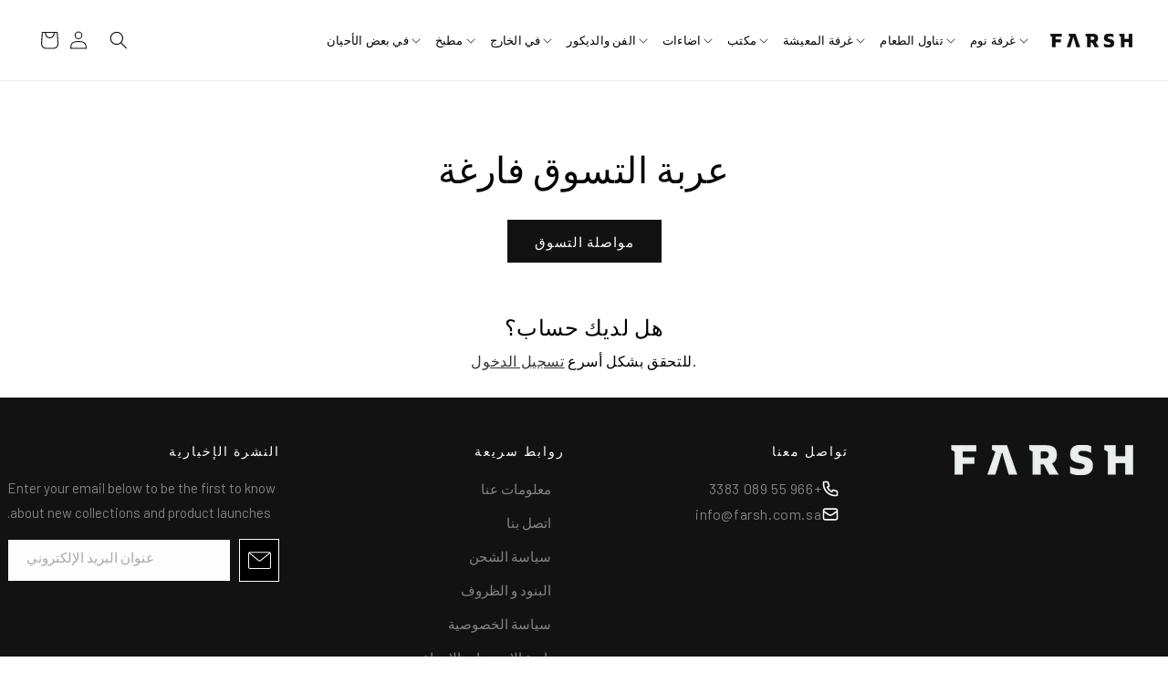

--- FILE ---
content_type: text/html; charset=utf-8
request_url: https://farsh.com.sa/ar/cart/?add-to-cart=15312
body_size: 42717
content:
<!doctype html>
<html class="js" lang="ar">
  <head>
    <meta charset="utf-8">
    <meta http-equiv="X-UA-Compatible" content="IE=edge">
    <meta name="viewport" content="width=device-width,initial-scale=1">
    <meta name="theme-color" content="">
    <meta name="google-site-verification" content="r-P6Pt-EDl_VU7mdp_3Mbwkttxi9HGGHpW-HD-9eSAQ" />
    <link rel="canonical" href="https://farsh.com.sa/ar/cart"><link rel="icon" type="image/png" href="//farsh.com.sa/cdn/shop/files/fav-icon_f7f5033b-7b41-4d62-8d0e-62ec33c1139b.png?crop=center&height=32&v=1727852003&width=32"><link rel="preconnect" href="https://fonts.shopifycdn.com" crossorigin><title>
      سلة التسوق الخاصة بك
 &ndash; Farsh</title>

    

    

<meta property="og:site_name" content="Farsh">
<meta property="og:url" content="https://farsh.com.sa/ar/cart">
<meta property="og:title" content="سلة التسوق الخاصة بك">
<meta property="og:type" content="website">
<meta property="og:description" content="تسوق الأثاث الفاخر والإضاءة والسجاد والديكور من أفضل العلامات التجارية العالمية في Farsh Furnishings في الدمام، المملكة العربية السعودية. أضف لمسة من الأناقة إلى منزلك."><meta property="og:image" content="http://farsh.com.sa/cdn/shop/files/farsh-logo_f53919bc-ba6f-4af4-8f21-9ce9d60ed185.png?height=628&pad_color=ffffff&v=1727851976&width=1200">
  <meta property="og:image:secure_url" content="https://farsh.com.sa/cdn/shop/files/farsh-logo_f53919bc-ba6f-4af4-8f21-9ce9d60ed185.png?height=628&pad_color=ffffff&v=1727851976&width=1200">
  <meta property="og:image:width" content="1200">
  <meta property="og:image:height" content="628"><meta name="twitter:card" content="summary_large_image">
<meta name="twitter:title" content="سلة التسوق الخاصة بك">
<meta name="twitter:description" content="تسوق الأثاث الفاخر والإضاءة والسجاد والديكور من أفضل العلامات التجارية العالمية في Farsh Furnishings في الدمام، المملكة العربية السعودية. أضف لمسة من الأناقة إلى منزلك.">


    <script src="//farsh.com.sa/cdn/shop/t/26/assets/constants.js?v=58251544750838685771767250392" defer="defer"></script>
    <script src="//farsh.com.sa/cdn/shop/t/26/assets/pubsub.js?v=158357773527763999511767250400" defer="defer"></script>
    <script src="//farsh.com.sa/cdn/shop/t/26/assets/global.js?v=37284204640041572741767250394" defer="defer"></script>
    <script src="//farsh.com.sa/cdn/shop/t/26/assets/details-disclosure.js?v=13653116266235556501767250393" defer="defer"></script>
    <script src="//farsh.com.sa/cdn/shop/t/26/assets/details-modal.js?v=25581673532751508451767250393" defer="defer"></script>
    <script src="//farsh.com.sa/cdn/shop/t/26/assets/search-form.js?v=133129549252120666541767250403" defer="defer"></script><script src="//farsh.com.sa/cdn/shop/t/26/assets/animations.js?v=88693664871331136111767250374" defer="defer"></script><script>window.performance && window.performance.mark && window.performance.mark('shopify.content_for_header.start');</script><meta id="shopify-digital-wallet" name="shopify-digital-wallet" content="/69023105267/digital_wallets/dialog">
<link rel="alternate" hreflang="x-default" href="https://farsh.com.sa/cart">
<link rel="alternate" hreflang="en" href="https://farsh.com.sa/cart">
<link rel="alternate" hreflang="ar" href="https://farsh.com.sa/ar/cart">
<script async="async" src="/checkouts/internal/preloads.js?locale=ar-SA"></script>
<script id="shopify-features" type="application/json">{"accessToken":"1bcf323f4293abd3add1eecc0325f8dd","betas":["rich-media-storefront-analytics"],"domain":"farsh.com.sa","predictiveSearch":true,"shopId":69023105267,"locale":"ar"}</script>
<script>var Shopify = Shopify || {};
Shopify.shop = "718b6f-ef.myshopify.com";
Shopify.locale = "ar";
Shopify.currency = {"active":"SAR","rate":"1.0"};
Shopify.country = "SA";
Shopify.theme = {"name":"Copy of Dawn","id":157773627635,"schema_name":"Dawn","schema_version":"13.0.1","theme_store_id":887,"role":"main"};
Shopify.theme.handle = "null";
Shopify.theme.style = {"id":null,"handle":null};
Shopify.cdnHost = "farsh.com.sa/cdn";
Shopify.routes = Shopify.routes || {};
Shopify.routes.root = "/ar/";</script>
<script type="module">!function(o){(o.Shopify=o.Shopify||{}).modules=!0}(window);</script>
<script>!function(o){function n(){var o=[];function n(){o.push(Array.prototype.slice.apply(arguments))}return n.q=o,n}var t=o.Shopify=o.Shopify||{};t.loadFeatures=n(),t.autoloadFeatures=n()}(window);</script>
<script id="shop-js-analytics" type="application/json">{"pageType":"cart"}</script>
<script defer="defer" async type="module" src="//farsh.com.sa/cdn/shopifycloud/shop-js/modules/v2/client.init-shop-cart-sync_BApSsMSl.en.esm.js"></script>
<script defer="defer" async type="module" src="//farsh.com.sa/cdn/shopifycloud/shop-js/modules/v2/chunk.common_CBoos6YZ.esm.js"></script>
<script type="module">
  await import("//farsh.com.sa/cdn/shopifycloud/shop-js/modules/v2/client.init-shop-cart-sync_BApSsMSl.en.esm.js");
await import("//farsh.com.sa/cdn/shopifycloud/shop-js/modules/v2/chunk.common_CBoos6YZ.esm.js");

  window.Shopify.SignInWithShop?.initShopCartSync?.({"fedCMEnabled":true,"windoidEnabled":true});

</script>
<script>(function() {
  var isLoaded = false;
  function asyncLoad() {
    if (isLoaded) return;
    isLoaded = true;
    var urls = ["https:\/\/cdn.shopify.com\/s\/files\/1\/0597\/3783\/3627\/files\/tpsectioninstall.min.js?v=1725963050\u0026t=tapita-section-script-tags\u0026shop=718b6f-ef.myshopify.com"];
    for (var i = 0; i < urls.length; i++) {
      var s = document.createElement('script');
      s.type = 'text/javascript';
      s.async = true;
      s.src = urls[i];
      var x = document.getElementsByTagName('script')[0];
      x.parentNode.insertBefore(s, x);
    }
  };
  if(window.attachEvent) {
    window.attachEvent('onload', asyncLoad);
  } else {
    window.addEventListener('load', asyncLoad, false);
  }
})();</script>
<script id="__st">var __st={"a":69023105267,"offset":10800,"reqid":"a927da91-7d00-4920-a39f-d035c83b58ea-1768870479","pageurl":"farsh.com.sa\/ar\/cart?add-to-cart=15312","u":"6bda8e576f21","p":"cart"};</script>
<script>window.ShopifyPaypalV4VisibilityTracking = true;</script>
<script id="captcha-bootstrap">!function(){'use strict';const t='contact',e='account',n='new_comment',o=[[t,t],['blogs',n],['comments',n],[t,'customer']],c=[[e,'customer_login'],[e,'guest_login'],[e,'recover_customer_password'],[e,'create_customer']],r=t=>t.map((([t,e])=>`form[action*='/${t}']:not([data-nocaptcha='true']) input[name='form_type'][value='${e}']`)).join(','),a=t=>()=>t?[...document.querySelectorAll(t)].map((t=>t.form)):[];function s(){const t=[...o],e=r(t);return a(e)}const i='password',u='form_key',d=['recaptcha-v3-token','g-recaptcha-response','h-captcha-response',i],f=()=>{try{return window.sessionStorage}catch{return}},m='__shopify_v',_=t=>t.elements[u];function p(t,e,n=!1){try{const o=window.sessionStorage,c=JSON.parse(o.getItem(e)),{data:r}=function(t){const{data:e,action:n}=t;return t[m]||n?{data:e,action:n}:{data:t,action:n}}(c);for(const[e,n]of Object.entries(r))t.elements[e]&&(t.elements[e].value=n);n&&o.removeItem(e)}catch(o){console.error('form repopulation failed',{error:o})}}const l='form_type',E='cptcha';function T(t){t.dataset[E]=!0}const w=window,h=w.document,L='Shopify',v='ce_forms',y='captcha';let A=!1;((t,e)=>{const n=(g='f06e6c50-85a8-45c8-87d0-21a2b65856fe',I='https://cdn.shopify.com/shopifycloud/storefront-forms-hcaptcha/ce_storefront_forms_captcha_hcaptcha.v1.5.2.iife.js',D={infoText:'Protected by hCaptcha',privacyText:'Privacy',termsText:'Terms'},(t,e,n)=>{const o=w[L][v],c=o.bindForm;if(c)return c(t,g,e,D).then(n);var r;o.q.push([[t,g,e,D],n]),r=I,A||(h.body.append(Object.assign(h.createElement('script'),{id:'captcha-provider',async:!0,src:r})),A=!0)});var g,I,D;w[L]=w[L]||{},w[L][v]=w[L][v]||{},w[L][v].q=[],w[L][y]=w[L][y]||{},w[L][y].protect=function(t,e){n(t,void 0,e),T(t)},Object.freeze(w[L][y]),function(t,e,n,w,h,L){const[v,y,A,g]=function(t,e,n){const i=e?o:[],u=t?c:[],d=[...i,...u],f=r(d),m=r(i),_=r(d.filter((([t,e])=>n.includes(e))));return[a(f),a(m),a(_),s()]}(w,h,L),I=t=>{const e=t.target;return e instanceof HTMLFormElement?e:e&&e.form},D=t=>v().includes(t);t.addEventListener('submit',(t=>{const e=I(t);if(!e)return;const n=D(e)&&!e.dataset.hcaptchaBound&&!e.dataset.recaptchaBound,o=_(e),c=g().includes(e)&&(!o||!o.value);(n||c)&&t.preventDefault(),c&&!n&&(function(t){try{if(!f())return;!function(t){const e=f();if(!e)return;const n=_(t);if(!n)return;const o=n.value;o&&e.removeItem(o)}(t);const e=Array.from(Array(32),(()=>Math.random().toString(36)[2])).join('');!function(t,e){_(t)||t.append(Object.assign(document.createElement('input'),{type:'hidden',name:u})),t.elements[u].value=e}(t,e),function(t,e){const n=f();if(!n)return;const o=[...t.querySelectorAll(`input[type='${i}']`)].map((({name:t})=>t)),c=[...d,...o],r={};for(const[a,s]of new FormData(t).entries())c.includes(a)||(r[a]=s);n.setItem(e,JSON.stringify({[m]:1,action:t.action,data:r}))}(t,e)}catch(e){console.error('failed to persist form',e)}}(e),e.submit())}));const S=(t,e)=>{t&&!t.dataset[E]&&(n(t,e.some((e=>e===t))),T(t))};for(const o of['focusin','change'])t.addEventListener(o,(t=>{const e=I(t);D(e)&&S(e,y())}));const B=e.get('form_key'),M=e.get(l),P=B&&M;t.addEventListener('DOMContentLoaded',(()=>{const t=y();if(P)for(const e of t)e.elements[l].value===M&&p(e,B);[...new Set([...A(),...v().filter((t=>'true'===t.dataset.shopifyCaptcha))])].forEach((e=>S(e,t)))}))}(h,new URLSearchParams(w.location.search),n,t,e,['guest_login'])})(!0,!0)}();</script>
<script integrity="sha256-4kQ18oKyAcykRKYeNunJcIwy7WH5gtpwJnB7kiuLZ1E=" data-source-attribution="shopify.loadfeatures" defer="defer" src="//farsh.com.sa/cdn/shopifycloud/storefront/assets/storefront/load_feature-a0a9edcb.js" crossorigin="anonymous"></script>
<script data-source-attribution="shopify.dynamic_checkout.dynamic.init">var Shopify=Shopify||{};Shopify.PaymentButton=Shopify.PaymentButton||{isStorefrontPortableWallets:!0,init:function(){window.Shopify.PaymentButton.init=function(){};var t=document.createElement("script");t.src="https://farsh.com.sa/cdn/shopifycloud/portable-wallets/latest/portable-wallets.ar.js",t.type="module",document.head.appendChild(t)}};
</script>
<script data-source-attribution="shopify.dynamic_checkout.buyer_consent">
  function portableWalletsHideBuyerConsent(e){var t=document.getElementById("shopify-buyer-consent"),n=document.getElementById("shopify-subscription-policy-button");t&&n&&(t.classList.add("hidden"),t.setAttribute("aria-hidden","true"),n.removeEventListener("click",e))}function portableWalletsShowBuyerConsent(e){var t=document.getElementById("shopify-buyer-consent"),n=document.getElementById("shopify-subscription-policy-button");t&&n&&(t.classList.remove("hidden"),t.removeAttribute("aria-hidden"),n.addEventListener("click",e))}window.Shopify?.PaymentButton&&(window.Shopify.PaymentButton.hideBuyerConsent=portableWalletsHideBuyerConsent,window.Shopify.PaymentButton.showBuyerConsent=portableWalletsShowBuyerConsent);
</script>
<script data-source-attribution="shopify.dynamic_checkout.cart.bootstrap">document.addEventListener("DOMContentLoaded",(function(){function t(){return document.querySelector("shopify-accelerated-checkout-cart, shopify-accelerated-checkout")}if(t())Shopify.PaymentButton.init();else{new MutationObserver((function(e,n){t()&&(Shopify.PaymentButton.init(),n.disconnect())})).observe(document.body,{childList:!0,subtree:!0})}}));
</script>
<script id="sections-script" data-sections="header" defer="defer" src="//farsh.com.sa/cdn/shop/t/26/compiled_assets/scripts.js?1762"></script>
<script>window.performance && window.performance.mark && window.performance.mark('shopify.content_for_header.end');</script>


    <style data-shopify>
      @font-face {
  font-family: Assistant;
  font-weight: 400;
  font-style: normal;
  font-display: swap;
  src: url("//farsh.com.sa/cdn/fonts/assistant/assistant_n4.9120912a469cad1cc292572851508ca49d12e768.woff2") format("woff2"),
       url("//farsh.com.sa/cdn/fonts/assistant/assistant_n4.6e9875ce64e0fefcd3f4446b7ec9036b3ddd2985.woff") format("woff");
}

      @font-face {
  font-family: Assistant;
  font-weight: 700;
  font-style: normal;
  font-display: swap;
  src: url("//farsh.com.sa/cdn/fonts/assistant/assistant_n7.bf44452348ec8b8efa3aa3068825305886b1c83c.woff2") format("woff2"),
       url("//farsh.com.sa/cdn/fonts/assistant/assistant_n7.0c887fee83f6b3bda822f1150b912c72da0f7b64.woff") format("woff");
}

      
      
      @font-face {
  font-family: Assistant;
  font-weight: 400;
  font-style: normal;
  font-display: swap;
  src: url("//farsh.com.sa/cdn/fonts/assistant/assistant_n4.9120912a469cad1cc292572851508ca49d12e768.woff2") format("woff2"),
       url("//farsh.com.sa/cdn/fonts/assistant/assistant_n4.6e9875ce64e0fefcd3f4446b7ec9036b3ddd2985.woff") format("woff");
}


      
        :root,
        .color-scheme-1 {
          --color-background: 255,255,255;
        
          --gradient-background: #ffffff;
        

        

        --color-foreground: 18,18,18;
        --color-background-contrast: 191,191,191;
        --color-shadow: 18,18,18;
        --color-button: 18,18,18;
        --color-button-text: 255,255,255;
        --color-secondary-button: 255,255,255;
        --color-secondary-button-text: 18,18,18;
        --color-link: 18,18,18;
        --color-badge-foreground: 18,18,18;
        --color-badge-background: 255,255,255;
        --color-badge-border: 18,18,18;
        --payment-terms-background-color: rgb(255 255 255);
      }
      
        
        .color-scheme-2 {
          --color-background: 243,243,243;
        
          --gradient-background: #f3f3f3;
        

        

        --color-foreground: 18,18,18;
        --color-background-contrast: 179,179,179;
        --color-shadow: 18,18,18;
        --color-button: 18,18,18;
        --color-button-text: 243,243,243;
        --color-secondary-button: 243,243,243;
        --color-secondary-button-text: 18,18,18;
        --color-link: 18,18,18;
        --color-badge-foreground: 18,18,18;
        --color-badge-background: 243,243,243;
        --color-badge-border: 18,18,18;
        --payment-terms-background-color: rgb(243 243 243);
      }
      
        
        .color-scheme-3 {
          --color-background: 36,40,51;
        
          --gradient-background: #242833;
        

        

        --color-foreground: 255,255,255;
        --color-background-contrast: 47,52,66;
        --color-shadow: 18,18,18;
        --color-button: 255,255,255;
        --color-button-text: 0,0,0;
        --color-secondary-button: 36,40,51;
        --color-secondary-button-text: 255,255,255;
        --color-link: 255,255,255;
        --color-badge-foreground: 255,255,255;
        --color-badge-background: 36,40,51;
        --color-badge-border: 255,255,255;
        --payment-terms-background-color: rgb(36 40 51);
      }
      
        
        .color-scheme-4 {
          --color-background: 18,18,18;
        
          --gradient-background: #121212;
        

        

        --color-foreground: 255,255,255;
        --color-background-contrast: 146,146,146;
        --color-shadow: 18,18,18;
        --color-button: 255,255,255;
        --color-button-text: 18,18,18;
        --color-secondary-button: 18,18,18;
        --color-secondary-button-text: 255,255,255;
        --color-link: 255,255,255;
        --color-badge-foreground: 255,255,255;
        --color-badge-background: 18,18,18;
        --color-badge-border: 255,255,255;
        --payment-terms-background-color: rgb(18 18 18);
      }
      
        
        .color-scheme-5 {
          --color-background: 51,79,180;
        
          --gradient-background: #334fb4;
        

        

        --color-foreground: 255,255,255;
        --color-background-contrast: 23,35,81;
        --color-shadow: 18,18,18;
        --color-button: 255,255,255;
        --color-button-text: 51,79,180;
        --color-secondary-button: 51,79,180;
        --color-secondary-button-text: 255,255,255;
        --color-link: 255,255,255;
        --color-badge-foreground: 255,255,255;
        --color-badge-background: 51,79,180;
        --color-badge-border: 255,255,255;
        --payment-terms-background-color: rgb(51 79 180);
      }
      

      body, .color-scheme-1, .color-scheme-2, .color-scheme-3, .color-scheme-4, .color-scheme-5 {
        color: rgba(var(--color-foreground), 0.75);
        background-color: rgb(var(--color-background));
      }

      :root {
        --font-body-family: Assistant, sans-serif;
        --font-body-style: normal;
        --font-body-weight: 400;
        --font-body-weight-bold: 700;

        --font-heading-family: Assistant, sans-serif;
        --font-heading-style: normal;
        --font-heading-weight: 400;

        --font-body-scale: 1.0;
        --font-heading-scale: 1.0;

        --media-padding: px;
        --media-border-opacity: 0.05;
        --media-border-width: 1px;
        --media-radius: 0px;
        --media-shadow-opacity: 0.0;
        --media-shadow-horizontal-offset: 0px;
        --media-shadow-vertical-offset: 4px;
        --media-shadow-blur-radius: 5px;
        --media-shadow-visible: 0;

        --page-width: 140rem;
        --page-width-margin: 0rem;

        --product-card-image-padding: 0.0rem;
        --product-card-corner-radius: 0.0rem;
        --product-card-text-alignment: left;
        --product-card-border-width: 0.0rem;
        --product-card-border-opacity: 0.1;
        --product-card-shadow-opacity: 0.0;
        --product-card-shadow-visible: 0;
        --product-card-shadow-horizontal-offset: 0.0rem;
        --product-card-shadow-vertical-offset: 0.4rem;
        --product-card-shadow-blur-radius: 0.5rem;

        --collection-card-image-padding: 0.0rem;
        --collection-card-corner-radius: 0.0rem;
        --collection-card-text-alignment: left;
        --collection-card-border-width: 0.0rem;
        --collection-card-border-opacity: 0.1;
        --collection-card-shadow-opacity: 0.0;
        --collection-card-shadow-visible: 0;
        --collection-card-shadow-horizontal-offset: 0.0rem;
        --collection-card-shadow-vertical-offset: 0.4rem;
        --collection-card-shadow-blur-radius: 0.5rem;

        --blog-card-image-padding: 0.0rem;
        --blog-card-corner-radius: 0.0rem;
        --blog-card-text-alignment: left;
        --blog-card-border-width: 0.0rem;
        --blog-card-border-opacity: 0.1;
        --blog-card-shadow-opacity: 0.0;
        --blog-card-shadow-visible: 0;
        --blog-card-shadow-horizontal-offset: 0.0rem;
        --blog-card-shadow-vertical-offset: 0.4rem;
        --blog-card-shadow-blur-radius: 0.5rem;

        --badge-corner-radius: 4.0rem;

        --popup-border-width: 1px;
        --popup-border-opacity: 0.1;
        --popup-corner-radius: 0px;
        --popup-shadow-opacity: 0.05;
        --popup-shadow-horizontal-offset: 0px;
        --popup-shadow-vertical-offset: 4px;
        --popup-shadow-blur-radius: 5px;

        --drawer-border-width: 1px;
        --drawer-border-opacity: 0.1;
        --drawer-shadow-opacity: 0.0;
        --drawer-shadow-horizontal-offset: 0px;
        --drawer-shadow-vertical-offset: 4px;
        --drawer-shadow-blur-radius: 5px;

        --spacing-sections-desktop: 0px;
        --spacing-sections-mobile: 0px;

        --grid-desktop-vertical-spacing: 8px;
        --grid-desktop-horizontal-spacing: 8px;
        --grid-mobile-vertical-spacing: 4px;
        --grid-mobile-horizontal-spacing: 4px;

        --text-boxes-border-opacity: 0.1;
        --text-boxes-border-width: 0px;
        --text-boxes-radius: 0px;
        --text-boxes-shadow-opacity: 0.0;
        --text-boxes-shadow-visible: 0;
        --text-boxes-shadow-horizontal-offset: 0px;
        --text-boxes-shadow-vertical-offset: 4px;
        --text-boxes-shadow-blur-radius: 5px;

        --buttons-radius: 0px;
        --buttons-radius-outset: 0px;
        --buttons-border-width: 1px;
        --buttons-border-opacity: 1.0;
        --buttons-shadow-opacity: 0.0;
        --buttons-shadow-visible: 0;
        --buttons-shadow-horizontal-offset: 0px;
        --buttons-shadow-vertical-offset: 4px;
        --buttons-shadow-blur-radius: 5px;
        --buttons-border-offset: 0px;

        --inputs-radius: 0px;
        --inputs-border-width: 1px;
        --inputs-border-opacity: 0.55;
        --inputs-shadow-opacity: 0.0;
        --inputs-shadow-horizontal-offset: 0px;
        --inputs-margin-offset: 0px;
        --inputs-shadow-vertical-offset: 4px;
        --inputs-shadow-blur-radius: 5px;
        --inputs-radius-outset: 0px;

        --variant-pills-radius: 40px;
        --variant-pills-border-width: 1px;
        --variant-pills-border-opacity: 0.55;
        --variant-pills-shadow-opacity: 0.0;
        --variant-pills-shadow-horizontal-offset: 0px;
        --variant-pills-shadow-vertical-offset: 4px;
        --variant-pills-shadow-blur-radius: 5px;
      }

      *,
      *::before,
      *::after {
        box-sizing: inherit;
      }

      html {
        box-sizing: border-box;
        font-size: calc(var(--font-body-scale) * 62.5%);
        height: 100%;
      }

      body {
        display: grid;
        grid-template-rows: auto auto 1fr auto;
        grid-template-columns: 100%;
        min-height: 100%;
        margin: 0;
        font-size: 1.5rem;
        letter-spacing: 0.06rem;
        line-height: calc(1 + 0.8 / var(--font-body-scale));
        font-family: var(--font-body-family);
        font-style: var(--font-body-style);
        font-weight: var(--font-body-weight);
      }

      @media screen and (min-width: 750px) {
        body {
          font-size: 1.6rem;
        }
      }
    </style>

    <link href="//farsh.com.sa/cdn/shop/t/26/assets/base.css?v=25847553414371705001767250374" rel="stylesheet" type="text/css" media="all" />
    <link rel="stylesheet" href="//farsh.com.sa/cdn/shop/t/26/assets/component-cart-items.css?v=136978088507021421401767250378" media="print" onload="this.media='all'"><link href="//farsh.com.sa/cdn/shop/t/26/assets/component-cart-drawer.css?v=67327691417103202711767250377" rel="stylesheet" type="text/css" media="all" />
      <link href="//farsh.com.sa/cdn/shop/t/26/assets/component-cart.css?v=181291337967238571831767250379" rel="stylesheet" type="text/css" media="all" />
      <link href="//farsh.com.sa/cdn/shop/t/26/assets/component-totals.css?v=15906652033866631521767250390" rel="stylesheet" type="text/css" media="all" />
      <link href="//farsh.com.sa/cdn/shop/t/26/assets/component-price.css?v=70172745017360139101767250387" rel="stylesheet" type="text/css" media="all" />
      <link href="//farsh.com.sa/cdn/shop/t/26/assets/component-discounts.css?v=152760482443307489271767250380" rel="stylesheet" type="text/css" media="all" />

      <link rel="preload" as="font" href="//farsh.com.sa/cdn/fonts/assistant/assistant_n4.9120912a469cad1cc292572851508ca49d12e768.woff2" type="font/woff2" crossorigin>
      

      <link rel="preload" as="font" href="//farsh.com.sa/cdn/fonts/assistant/assistant_n4.9120912a469cad1cc292572851508ca49d12e768.woff2" type="font/woff2" crossorigin>
      
<link href="//farsh.com.sa/cdn/shop/t/26/assets/component-localization-form.css?v=124545717069420038221767250383" rel="stylesheet" type="text/css" media="all" />
      <script src="//farsh.com.sa/cdn/shop/t/26/assets/localization-form.js?v=169565320306168926741767250394" defer="defer"></script><link
        rel="stylesheet"
        href="//farsh.com.sa/cdn/shop/t/26/assets/component-predictive-search.css?v=118923337488134913561767250386"
        media="print"
        onload="this.media='all'"
      ><script>
      if (Shopify.designMode) {
        document.documentElement.classList.add('shopify-design-mode');
      }
    </script>

     <link rel="stylesheet" type="text/css" href="//cdn.jsdelivr.net/npm/slick-carousel@1.8.1/slick/slick.css"/>

    <link
      href="https://fonts.googleapis.com/css2?family=Barlow:ital,wght@0,100;0,200;0,300;0,400;0,500;0,600;0,700;0,800;0,900;1,100;1,200;1,300;1,400;1,500;1,600;1,700;1,800;1,900&display=swap"
      rel="stylesheet"
    >
    <link href="https://fonts.googleapis.com/css2?family=Poppins:ital,wght@0,100;0,200;0,300;0,400;0,500;0,600;0,700;0,800;0,900;1,100;1,200;1,300;1,400;1,500;1,600;1,700;1,800;1,900&display=swap" rel="stylesheet">

    <style>
  
      h1, h2, h3, h4, h5, h6, p, a, span, li, div, button, input {
        font-family: 'Barlow' !important;
        color: black;
      }
      .product__description p, .m-0 {
        margin: 0;
      }
      .d-flex {
        display: flex;
      }
      .w-100 {
        width: 100%;
      }
      .p-0 {
        padding: 0;
      }
      .flex-wrap {
        flex-wrap: wrap;
      }
      .justify-space-between {
        justify-content: space-between;
      }
      .text-center {
        text-align: center;
      }
      .text-left {
        text-align: left;
      }
      header .mega-menu[open] .mega-menu__content {
        transform: translateY(-2rem);
        z-index: 1;
      }
      span.price-item.price-item--sale.price-item--last, .card__content .price span.price-item.price-item--regular {
        color: black;
        font-weight: 700;
        font-size: 20px;
      }
      .about_content.content {
        padding: 0 40px;
      }
      .about_content.content h2 {
        font-weight: 700;
      }
      .contact .col, .about-us .image_row > .image {
        flex: 1 0 48%;
        max-width: 48%;
      }
      .contact .box {
        padding: 45px;
        background: #110E0E;
        border-radius: 5px;
        color: #fff;
        margin: 5px -8px 5px 0;
        height: 98%;
        width: 90%;
        float: right;
        box-sizing: border-box;
      }
      .contact .box * {
        color: white;
      }
      .contact .box h4 {
        margin: 0 0 10px;
        font-weight: 700;
        font-size: 32px;
        line-height: 42px;
        text-transform: uppercase;
      }
      .contact .list li {
        margin: 0 0 20px;
        display: flex;
        align-items: center;
      }
      .contact .box ul {
        padding: 0;
        list-style: none;
      }
      .contact .list .ico {
        margin-right: 10px;
      }
      .contact .list li svg {
        margin-right: 15px;
      }
      .contact .list li a {
        font-size: 18px;
        text-decoration: none;
      }
      .contact input, .contact textarea {
        color: #ABABAB;
        border-bottom: 1px solid #ABABAB;
        box-shadow: none;
        outline: none;
      }
      .contact form .field::after, .template-product product-form {
        display: none;
      }
      .contact .field__input:focus {
        box-shadow: none;
      }
      .terms-conditions h3, .shipping-policy h3, .privacy-policy h3, .refund-returns-policy h3 {
        font-weight: 800;
      }
      ul.mega-menu__list {
        display: flex;
        flex-wrap: wrap;
      }
      ul.mega-menu__list > li {
        max-width: 21%;
        flex: 1 0 25%;
      }
      ul.mega-menu__list li a.mega-menu__link--level-2 {
        font-size: 20px;
        line-height: 34px;
        letter-spacing: 0em;
        text-align: left;
        color: black;
        font-weight: 700 !important;
      }
      ul.mega-menu__list li a.mega-menu__link--level-2 + ul a {
        font-size: 18px;
        font-weight: 400;
        line-height: 36px;
        letter-spacing: 0em;
        text-align: left;
        text-transform: capitalize;
        color: black;
        padding: 0;
        text-decoration: none;
      }
      .farsh-product-popup {
        position: fixed;
        z-index: 9;
        background: #00000059;
        width: 100%;
        height: 100%;
        top: 0;
        bottom: 0;
      }
      .farsh-product-popup .farsh-product-popup-wrapper {
        font-size: 25px;
        margin: auto;
        position: absolute;
        left: 0;
        right: 0;
        top: 0;
        bottom: 0;
        max-width: max-content;
        height: max-content;
        background: white;
        color: black;
        padding: 10px;
        border: 2px solid;
      }
      .farsh-product-popup .farsh-product-popup-wrapper p {
        margin: 0;
      }
      .farsh-close-popup {
        color: white;
        font-weight: 800;
        text-decoration: none;
        font-family: 'Poppins' !important;
        position: absolute;
        right: -10px;
        top: -10px;
        background-color: black;
        border-radius: 50%;
        font-size: 16px;
        width: 20px;
        height: 20px;
        display: flex;
        align-items: center;
        justify-content: center;
        line-height: 1;
      }
      .view-details-button {
        grid-row-start: 5;
        border: 1px solid;
        text-align: center;
        padding: 8px;
      }
      .drawer__footer .view-details-button {
        width: 100%;
      }
      .view-details-button a {
        width: 100%;
        display: block;
      }
      
      /* Removed by Matt C, Shopify Theme Support October 2 2024 
      .quick-add, .header__icon--cart {
        display: none !important;
      }
      */
      
      .view-details-button a {
        text-decoration: none;
      }
      .announcement-bar-section .utility-bar {
        background-color: black;
      }
      .announcement-bar-section span {
        color: white;
      }
      .cart-count-bubble > span {
        color: white;
        font-weight: 900;
      }
      .cart-notification__header + #cart-notification-product {
        flex-wrap: wrap;
      }
      .cart-notification-wrapper #cart-notification {
        padding: 10px 20px;
      }
      #cart-notification-product {
        padding: 4px 0;
        width: 100%;
      }
      #cart-notification .cart-notification__header {
        display: none;
      }
      .cart-notification-product .item-remove a {
        border: 2px solid;
        border-radius: 50%;
        width: 23px;
        height: 23px;
        display: flex;
        align-items: center;
        justify-content: center;
        font-weight: 700;
        text-decoration: none;
        font-family: 'Poppins' !important;
        line-height: 1;
        margin: 0;
        font-size: 14px;
      }
      .cart-notification__links > * {
        max-width: 48%;
        text-transform: uppercase;
        width: 100%;
      }
      .cart-notification__links > a {
        font-size: 10px;
        font-weight: 500;
        line-height: 40px;
        letter-spacing: 2px;
        text-align: left;
        background-color: black;
        color: white;
        padding: 0;
      }
      .cart-notification__links > form button {
        background-color: #C0C0C0;
        border: 0;
        text-transform: uppercase;
        font-size: 10px;
      }
      .cart-notification__links > form button::after {
        display: none;
      }
      header ul.list-menu li a, header ul.list-menu li span {
        font-size: 13px;
        font-weight: 500;
        line-height: 24px;
        letter-spacing: 0.2px;
        text-align: left;
        text-transform: uppercase;
        text-decoration: none;
      }
      header summary.list-menu__item {
        padding-right: 2.2rem;
      }
      header.header {
        padding-left: 0 !important;
        padding-right: 0 !important;
      }
      header nav ul li a {
        font-family: Barlow;
        font-size: 18px;
        font-weight: 500;
        line-height: 24px;
        letter-spacing: 2px;
        text-align: left;
      }
      sticky-header > header, footer > div {
        max-width: 1500px !important;
        margin: auto;
      }
      #shopify-section-template--17486681047283__slideshow_k7pT8K {
        padding: 0;
        margin-bottom: -50px;
      }
      slideshow-component > .slideshow__controls {
        position: absolute;
        left: 15%;
        bottom: 100px;
        border: 0;
      }
      slideshow-component > .slideshow__controls > button {
        display: none;
      }
      slideshow-component > .slideshow.banner > .slideshow__slide.grid__item {
        display: flex;
        flex-direction: row-reverse;
        flex-wrap: wrap;
      }
      slideshow-component > .slideshow.banner > .slideshow__slide.grid__item.flip-slide {
        flex-direction: row;
      }
      slideshow-component > .slideshow.banner > .slideshow__slide.grid__item h2.banner__heading {
        font-size: 55px;
        font-weight: 300;
        line-height: 60px;
        letter-spacing: 0em;
        text-align: left;
      }
      slideshow-component > .slideshow.banner > .slideshow__slide.grid__item .banner__text p {
        font-size: 20px;
        font-weight: 400;
        letter-spacing: 0em;
        text-align: left;
        color: black;
        margin-bottom: 20px;
      }
      slideshow-component > .slideshow.banner > .slideshow__slide.grid__item a.button {
        width: 177px;
      }
      slideshow-component > .slideshow.banner > .slideshow__slide.grid__item > .slideshow__media, slideshow-component > .slideshow.banner > .slideshow__slide.grid__item > .slideshow__media * {
        position: unset;
      }
      slideshow-component > .slideshow.banner > .slideshow__slide.grid__item > * {
        flex: 1 0 50%;
        max-width: 50%;
      }
      .slider-counter__link.slider-counter__link--dots .dot {
        background: black;
        width: 6px;
        height: 6px;
      }
      .slideshow__control-wrapper {
        align-items: center;
      }
      .slider-counter__link--active.slider-counter__link--dots {
        border: 2px solid;
        border-radius: 50%;
        padding: 0;
        width: 20px;
        height: 20px;
        display: flex;
        justify-content: center;
        align-items: center;
      }
      .farsh-collage.collage-area:not(.image-collage) {
        margin-top: -100px;
      }
      .collage-wrapper-inner {
        justify-content: center;
      }
      .farsh_icons_text .icons-with-text-wrapper-inner {
        display: flex;
        align-items: center;
        max-width: 1500px;
        margin: auto;
        padding: 50px 0;
      }
      .farsh_icons_text .icon_heading h3 {
        font-size: 20px;
        font-weight: 400;
        line-height: 24px;
        letter-spacing: 0em;
        text-align: center;
        margin: 35px 0 0 0;
      }
      .farsh_icons_text .icon_content p {
        font-size: 15px;
        font-weight: 400;
        line-height: 27px;
        letter-spacing: 0em;
        text-align: center;
        color: #868686;
      }
      .farsh_icons_text .icons-content-area {
        max-width: 420px;
        margin: auto;
      }
      .farsh-collage:not(.image-collage) .collection {
        position: relative;
        width: 100%;
        text-align: center;
        max-width: max-content;
        display: flex;
      }
      .farsh-collage:not(.image-collage) .collection.collection3 {
        background-color: #f0f0f0;
      }
      .farsh-collage:not(.image-collage) .collection.collection4 {
        background-color: #f5f5f5;
      }
      .farsh-collage:not(.image-collage) .collection .collection-content {
        position: absolute;
        top: 70px;
        left: 0px;
        text-align: left;
      }
      .farsh-collage:not(.image-collage) .col2 > .row:first-child .collection {
        max-width: 100%;
      }
      .farsh-collage:not(.image-collage) .col2 > .row:first-child .collection-content {
        left: 20px;
      }
      .farsh-collage:not(.image-collage) .col2 > .row:nth-child(2) .collection-content {
        top: 20px;
        left: 20px;
      }
      .farsh-collage:not(.image-collage) a.subheading {
        font-size: 13px;
        font-weight: 500;
        line-height: 23px;
        letter-spacing: 2px;
        text-align: left;
        color: black;
        text-decoration: none;
        text-transform: uppercase;
      }
      .farsh-collage:not(.image-collage) h3.collection-title {
        margin: 0;
      }
      .farsh-collage:not(.image-collage) h3.collection-title a {
        text-decoration: none;
        font-size: 30px;
        font-weight: 300;
        line-height: 48px;
        letter-spacing: 0em;
        text-align: left;
        text-transform: capitalize;
      }
      .farsh-collage:not(.image-collage) .col.col2 .row.d-flex {
        max-height: 400px;
      }
      .farsh-collage:not(.image-collage) .col.col2 .row:first-child {
        background-color: #e9e9e9;
        justify-content: center;
      }
      .farsh-collage:not(.image-collage) .col.col2 .row:nth-child(2) {
        justify-content: center;
      }
      .farsh-collage:not(.image-collage) .col2 .row.d-flex .collection-image-area, .farsh-collage:not(.image-collage) .col2 .row.d-flex img {
        height: 100%;
        margin-bottom: -20px;
      }
      .farsh-collage:not(.image-collage) .col1 {
        background-color: #f8f8f8;
        width: 100%;
        display: flex;
      }
      .farsh-collage:not(.image-collage) .col {
        max-width: 50%;
        justify-content: center;
      }
      .farsh-collage:not(.image-collage) .collection-image-area {
        max-width: 500px;
        margin: auto;
      }
      .farsh-collage:not(.image-collage) .collection-image-area img {
        width: 100%;
      }
      .collection__title h2.title, h2.blog__title {
        font-size: 24px;
        font-weight: 600;
        line-height: 24px;
        letter-spacing: 3px;
        text-align: center;
        text-transform: uppercase;
      }
      .collection .card__content h3 a.full-unstyled-link {
        font-size: 12px;
        font-weight: 400;
        line-height: 14px;
        letter-spacing: 1.5px;
        text-align: left;
        text-transform: uppercase;
        text-decoration: none;
        color: black;
      }
      .price__regular .price-item--regular {
        font-size: 16px;
        font-weight: 400;
        line-height: 16px;
        letter-spacing: 1.5px;
        text-align: left;
        color: #A0A0A0;
      }
      .quick-add__submit span {
        color: #585858;
        text-transform: capitalize;
      }
      .button.quick-add__submit:after {
        border: 1px solid #585858 !important;
        box-shadow: none !important;
        outline: none !important;
      }
      .collection li.grid__item {
        padding: 10px;
      }
      .section-collection-list > .gradient {
        background-color: #ECE5E0;
      }
      .section-collection-list .card--standard:hover img {
        transform: unset !important;
      }
      .section-collection-list .card--standard .card__inner {
        background: transparent;
      }
      .section-collection-list .card--standard .card__inner .card__media {
        border-radius: 50%;
      }
      .section-collection-list .card__heading a {
        text-align: center;
      }
      .section-collection-list .card__heading span {
        display: none;
      }
      .section-collection-list ul.collection-list li.collection-list__item {
        padding: 0 40px;
      }
      .title-wrapper-with-link {
        justify-content: center;
      }
      .collection-list-title {
        font-size: 24px;
        font-weight: 600;
        line-height: 24px;
        letter-spacing: 3px;
        text-align: center;
        text-transform: uppercase;
      }
      .blog__posts.articles-wrapper .article {
        padding: 9px;
      }
      .card__content .tag.post-tag {
        font-size: 12px;
        font-weight: 400;
        line-height: 22px;
        letter-spacing: 2px;
        text-align: center;
        color: #868686;
        text-transform: uppercase;
      }
      .article-card .card__heading {
        font-size: 22px;
        font-weight: 400;
        line-height: 22px;
        letter-spacing: 0em;
        text-align: center;
      }
      .article-card .card__content a {
        text-decoration: none !important;
      }
      .blog__posts .article-card .card__information {
        padding: 0 10px;
      }
      .article-card .card__content .read-more {
        max-width: max-content;
        margin: 15px auto 0 auto;
        border-bottom: 1px solid;
        font-size: 15px;
        font-weight: 400;
        line-height: 27px;
        letter-spacing: 0em;
        text-align: center;
      }
      .image-collage-heading h2 {
        font-size: 24px;
        font-weight: 600;
        line-height: 24px;
        letter-spacing: 3px;
        text-align: center;
        text-transform: uppercase;
        margin-bottom: 30px;
      }
      .farsh-collage.collage-area.image-collage .collection-image-area img {
        width: 100%;
        padding: 8px 10px;
        height: 100%;
      }
      .farsh-collage.image-collage .collection-image-area {
        max-width: 100%;
        margin: auto;
        height: 100%;
      }
      .reputon-testimonials-widget .reviews-holder--1wrGp.carousel-widget--3jWou .single-review--15jg7 .top-part--2mYmj .rating-part--27pKb {
        justify-content: left !important;
      }
      .reputon-testimonials-widget .reviews-holder--1wrGp.carousel-widget--3jWou .single-review--15jg7 {
        padding: 20px;
        border: 1px solid #eeeeee;
      }
      #shopify-section-template--17486681047283__custom_liquid_KPbY8t .reputon-testimonials-widget .reviews-holder--1wrGp.carousel-widget--3jWou .single-review--15jg7 .user-block--1Eoes {
        display: flex;
        align-items: center;
      }
      .reputon-testimonials-widget .reviews-holder--1wrGp .text-block--1DX6f.text-hidden--3Kgwa .text-holder--3kCvh:after, .reputon-testimonials-widget .reviews-holder--1wrGp.carousel-widget--3jWou .single-review--15jg7 .top-part--2mYmj:after, #shopify-section-template--17486681047283__custom_liquid_KPbY8t .reputon-testimonials-widget .reviews-holder--1wrGp.carousel-widget--3jWou .single-review--15jg7 .company-logo--1E1SO, .reviews-footer--b0D19, .reputon-testimonials-widget .reviews-holder--1wrGp.carousel-widget--3jWou .single-review--15jg7 .user-block--1Eoes .vacation--3cNLt {
        display: none !important;
      }
      .reputon-testimonials-widget .reviews-holder--1wrGp a.name--246PQ, .reputon-testimonials-widget .reviews-holder--1wrGp.carousel-widget--3jWou .single-review--15jg7 .user-block--1Eoes .image--Am-Nj {
        font-size: 16px;
        font-weight: 400;
        line-height: 19px;
        letter-spacing: 0em;
        text-align: left;
        text-decoration: none !important;
        pointer-events: none;
      }
      .reputon-testimonials-widget .reviews-holder--1wrGp.carousel-widget--3jWou .single-review--15jg7 .top-part--2mYmj {
        min-height: unset !important;
      }
      .reputon-testimonials-widget .reviews-holder--1wrGp.carousel-widget--3jWou .single-review--15jg7 .top-part--2mYmj .holder--2aqi9 {
        background-color: transparent !important;
      }
      .reputon-testimonials-widget .reviews-holder--1wrGp .text-block--1DX6f .text-holder--3kCvh {
        position: unset;
        font-family: Barlow;
        font-size: 16px;
        font-weight: 400;
        line-height: 29px;
        letter-spacing: 0em;
        text-align: left;
      }
      .reputon-testimonials-widget .reviews-holder--1wrGp.carousel-widget--3jWou .single-review--15jg7 .top-part--2mYmj .holder--2aqi9 {
        padding: 0 !important;
      }
      .testimonials.image-collage-heading h2 {
        text-transform: unset;
        margin-bottom: 20px;
      }
      .farsh-newsletter > .container {
        flex-wrap: wrap;
      }
      .farsh-newsletter > .container > .col {
        flex: 1 0 50%;
        max-width: 50%;
        display: flex;
        align-items: center;
        justify-content: center;
      }
      .farsh-newsletter img {
        width: 100%;
      }
      .farsh-newsletter .content_area {
        max-width: 460px;
        width: 100%;
      }
      .farsh-newsletter .content_area button.newsletter-form__button {
        padding: 0 65px;
        background-color: black;
        color: white;
        font-size: 12px;
        font-weight: 500;
        line-height: 48px;
        letter-spacing: 2px;
        text-align: center;
      }
      .farsh-newsletter .newsletter-form, .farsh-newsletter .newsletter-form__field-wrapper {
        max-width: unset;
      }
      .farsh-newsletter input[type="email"] {
        padding: 0 10px;
        box-shadow: none;
      }
      .farsh-newsletter .newsletter-form__field-wrapper .field::after {
        display: none;
      }
      .farsh-newsletter .heading h3 {
        font-size: 30px;
        font-weight: 400;
        line-height: 30px;
        letter-spacing: 0em;
        text-align: left;
        margin: 10px 0 25px 0;
      }
      .farsh-newsletter .subheading p {
        font-size: 15px;
        font-weight: 400;
        line-height: 27px;
        letter-spacing: 0em;
        text-align: left;
        color: #868686;
        margin: 0;
      }
      #shopify-section-template--17486681047283__icons_text_3GGywD .farsh_icons_text .icon_heading h3 {
        margin-top: 15px;
      }
      #shopify-section-template--17486681047283__icons_text_3GGywD .farsh_icons_text .icons-content-area {
        padding: 30px;
        border: 1px solid #E4E4E4;
        min-width: 330px;
        margin: 0 12px;
      }
      #shopify-section-template--17486681047283__icons_text_3GGywD .farsh_icons_text .icons-content-area .icon_img {
        min-height: 56px;
        display: flex;
        justify-content: center;
        align-items: center;
      }
      /* .shopify-section.section {
        padding: 50px 0;
      } */
      footer > .page-width {
        padding: 0;
      }
      footer.footer .footer-block__heading {
        font-size: 14px;
        font-weight: 400;
        line-height: 14px;
        letter-spacing: 2px;
        text-align: left;
        color: #FFFFFF;
        text-transform: uppercase;
      }
      .footer-block__details-content p, footer .footer-block--menu ul li a, .copyright__content, .newsletter-form__message {
        color: #868686;
      }
      .footer-block__details-content .phone, .footer-block__details-content .email {
        display: flex;
        align-items: center;
      }
      .footer-block__details-content .phone svg, .footer-block__details-content .email svg {
        margin-right: 10px;
      }
      .footer-block__details-content .phone a, .footer-block__details-content .email a {
        text-decoration: none;
        color: #868686 !important;
      }
      footer .footer-block--menu ul li a {
        color: #868686 !important;
        text-decoration: none;
        font-size: 15px !important;
        font-weight: 400;
        line-height: 27px;
        letter-spacing: 0em;
        text-align: left;
      }
      footer .footer-block--newsletter {
        align-items: flex-start;
        margin-top: 0;
      }
      footer .footer__blocks-wrapper {
        flex-wrap: wrap;
      }
      footer .footer__blocks-wrapper > .footer-block {
        flex: 1 0 25%;
        max-width: 24%;
        margin: 0 auto;
      }
      .footer-block__newsletter p {
        font-size: 15px;
        font-weight: 400;
        line-height: 27px;
        letter-spacing: 0em;
        text-align: left;
        color: #868686;
      }
      footer .footer__content-bottom-wrapper {
        justify-content: space-between;
      }
      footer .footer__content-bottom {
        padding: 0;
        border-top: 2px solid #161616;
      }
      .footer__copyright.caption .copyright__content {
        font-size: 15px;
        font-weight: 400;
        line-height: 27px;
        letter-spacing: 0em;
        text-align: left;
      }
      footer .newsletter-form__field-wrapper .field__input {
        background-color: white;
        max-width: 85%;
        margin-right: 55px !important;
      }
      footer .newsletter-form__field-wrapper .field__input, footer .newsletter-form__field-wrapper label {
        font-size: 15px;
        font-weight: 400;
        line-height: 18px;
        letter-spacing: 0em;
        text-align: left;
        color: #ABABAB;
      }
      footer .newsletter-form__button {
        background-color: black !important;
        border: 1px solid white;
      }
      footer .field::after {
        display: none;
      }
      footer .footer__content-bottom-wrapper {
        padding: 0 10px;
      }
      form#FacetFiltersForm {
        position: relative;
      }
      form#FacetFiltersForm .price_filter + details {
        position: unset;
      }
      form#FacetFiltersForm .active-facets.active-facets-desktop, form#FacetFiltersForm > .facets__wrapper > details:first-of-type, form#FacetFiltersForm .price_filter + details > summary, form#FacetFiltersForm .price_filter + details > .parent-display.facets__display > .facets__header, form#FacetFiltersForm .price_filter + details > .parent-display.facets__display ul.facets-layout-list > li:nth-child(n+10) {
        display: none;
      }
      form#FacetFiltersForm .price_filter + details > .parent-display.facets__display {
        position: absolute;
        top: -120px;
        width: 100%;
        box-shadow: none;
        border: 0;
        z-index: 1;
        overflow: visible;
        animation: animateMenuOpen var(--duration-default) ease;
        background-color: transparent;
      }
      .template-search form#FacetFiltersForm .price_filter + details > .parent-display.facets__display {
        display: none;
      }
      form#FacetFiltersForm .price_filter + details > .parent-display.facets__display ul.facets-layout-list {
        display: flex;
        flex-wrap: wrap;
        justify-content: center;
      }
      form#FacetFiltersForm .price_filter + details > .parent-display.facets__display ul.facets-layout-list > li label {
        display: flex;
        align-items: center;
        margin: 4px;
        padding: 5px 10px 5px 5px;
        border: 1px solid;
      }
      form#FacetFiltersForm .price_filter + details > .parent-display.facets__display ul.facets-layout-list > li label.active {
        background: black;
      }
      form#FacetFiltersForm .price_filter + details > .parent-display.facets__display ul.facets-layout-list > li label.active span.facet-checkbox__text {
        color: white;
      }
      form#FacetFiltersForm .price_filter + details > .parent-display.facets__display ul.facets-layout-list > li .facet-checkbox .icon-checkmark {
        left: 7px;
        top: 11px;
      }
      form#FacetFiltersForm .price_filter + details > .parent-display.facets__display ul.facets-layout-list > li span.facet-checkbox__text {
        color: black;
      }

      @media (max-width: 1500px) {
        header ul.list-menu li a, header ul.list-menu li span {
          font-size: 13px;
        }
        header summary.list-menu__item {
          padding-right: 1.7rem;
        }
        header .header__menu-item .icon-caret {
          right: 0.4rem;
        }
        sticky-header > header, footer > div {
          max-width: 95% !important;
        }
        .farsh-collage:not(.image-collage) .col2 .row.d-flex .collection-image-area, .farsh-collage:not(.image-collage) .col2 .row.d-flex img {
          height: 80%;
        }
        .farsh_icons_text .icons-with-text-wrapper-inner {
          padding: 30px 10px;
        }
        .farsh_icons_text .icon_heading h3 {
          margin: 0;
        }
      }

      @media (max-width: 1400px) {
        #shopify-section-template--17486681047283__icons_text_3GGywD .farsh_icons_text .icons-with-text-wrapper-inner {
          flex-wrap: wrap;
        }
        #shopify-section-template--17486681047283__icons_text_3GGywD .farsh_icons_text .icons-content-area {
          flex: 1 0 43%;
          max-width: 48%;
          margin: 12px auto;
        }
      }
      @media (max-width: 1150px) {
        header ul.list-menu li a, header ul.list-menu li span {
          font-size: 9px;
          letter-spacing: 0;
        }
        sticky-header > header.header {
          padding-top: 10px;
          padding-bottom: 10px;
          max-width: 99% !important;
        }
        header .header__menu-item {
          padding: 0.4rem 0.9rem;
        }
      }
      @media (max-width: 1024px) {
        form#FacetFiltersForm .price_filter + details > .parent-display.facets__display {
          top: -160px;
        }
        form#FacetFiltersForm .price_filter + details > .parent-display.facets__display ul.facets-layout-list > li span.facet-checkbox__text {
          font-size: 13px;
        }
        form#FacetFiltersForm .price_filter + details > .parent-display.facets__display ul.facets-layout-list > li {
          margin: 3px;
          padding: 0 7px;
        }
        form#FacetFiltersForm .price_filter + details > .parent-display.facets__display ul.facets-layout-list > li > label > input + svg {
          margin-right: 5px;
        }
        .shopify-section.section {
          padding: 30px 0;
        }
        .template-collection main > .shopify-section.section:first-child {
          padding-top: 0;
        }
        .template-collection main > .shopify-section.section:nth-child(2) {
          padding-top: 60px;
          margin-top: 50px;
        }
        slideshow-component > .slideshow.banner > .slideshow__slide.grid__item.slider__slide {
          flex-direction: column;
          flex-wrap: unset;
        }
        slideshow-component > .slideshow.banner > .slideshow__slide.grid__item > div {
          flex: 1 0 100%;
          max-width: 100%;
          max-height: 330px;
          justify-content: left;
        }
        slideshow-component > .slideshow.banner > .slideshow__slide.grid__item .banner__text {
          width: 100%;
        }
        slideshow-component > .slideshow__controls {
          left: 70px;
          bottom: 40px;
        }
        slideshow-component > .slideshow.banner > .slideshow__slide.grid__item .banner__text p {
          margin-bottom: 0;
        }
        #shopify-section-template--17486681047283__slideshow_k7pT8K {
          margin-bottom: -30px;
        }
        .farsh-collage.collage-area:not(.image-collage) {
          margin-top: -60px;
        }
        .farsh-collage:not(.image-collage) .collection .collection-content {
          left: 20px;
        }
        .farsh-newsletter > .container > .col {
          padding: 20px;
        }
        #shopify-section-template--17486681047283__icons_text_3GGywD .farsh_icons_text .icons-content-area {
          margin: 7px;
        }
      }

      @media (max-width: 992px) {
        sticky-header > header.header {
          max-width: 95% !important;
        }
      }

      @media (max-width: 767px) {
        .template-collection main > .shopify-section.section:nth-child(2) {
          padding-top: 0;
          margin-top: 0;
        }
        footer .footer-block__image-wrapper {
          margin-bottom: 4rem;
        }
        .footer-block__details-content .phone, .footer-block__details-content .email {
          margin: 20px 0;
        }
        footer .newsletter-form {
          margin: 0;
          max-width: max-content;
        }
        header ul.list-menu li a, header ul.list-menu li span {
          font-size: 13px;
          padding-bottom: 0;
        }
        .about_content.content {
          padding: 0
        }
        .contact .col {
          flex: 1 0 100%;
          max-width: 100%;
        }
        .contact .box {
          width: 100%;
          margin: 15px auto;
        }
        .contact > .main-page-title {
          margin: 0;
        }
        .contact > .row {
          flex-direction: column-reverse;
        }
        .contact > .row > .col1 {
          margin: 20px 0;
        }
        .farsh-newsletter .heading h3 {
          font-size: 25px;
        }
        .farsh-collage:not(.image-collage) .col2 .row.d-flex .collection-image-area {
          height: 70%;
        }
        slideshow-component > .slideshow.banner > .slideshow__slide.grid__item .banner__box {
          padding: 20px 20px 100px;
        }
        .farsh-product-popup .farsh-product-popup-wrapper {
          font-size: 20px;
          line-height: 1.3;
          max-width: 95% !important;
        }
        slideshow-component > .slideshow.banner > .slideshow__slide.grid__item .banner__text p {
          margin-bottom: 20px;
          line-height: 1.2;
        }
        .shopify-section.section {
          padding: 15px 0;
        }
        .slideshow__media.banner__media.media {
          max-height: 370px;
        }
        slideshow-component > .slideshow {
          overflow: hidden;
        }
        slideshow-component .banner--mobile-bottom .slideshow__text.banner__box {
          height: fit-content;
          padding-bottom: 100px;
        }
        slideshow-component .slideshow__text-wrapper {
          display: block;
          max-height: fit-content;
          min-height: unset;
        }
        slideshow-component > .slideshow__controls {
          left: 20px;
          bottom: 40px;
        }
        slideshow-component .banner__box>*+.banner__buttons {
          margin-top: 0;
          margin-left: 0;
          margin-right: auto;
        }
        slideshow-component > .slideshow.banner > .slideshow__slide.grid__item h2.banner__heading {
          font-size: 35px;
          line-height: 1;
          margin-right: auto;
        }
        .reputon-testimonials-widget .reviews-holder--1wrGp .swiper-button-prev--3C15z:after, .reputon-testimonials-widget .reviews-holder--1wrGp .swiper-button-next--2AIFV:after {
          font-size: 20px !important;
        }
        .farsh-collage.collage-area:not(.image-collage) {
          margin-top: -30px;
        }
        .collage-wrapper-inner {
          flex-wrap: wrap;
        }
        #shopify-section-template--17486681047283__icons_text_3GGywD .farsh_icons_text .icons-content-area {
          flex: 1 0 45%;
          max-width: 48%;
          margin: 3px;
          min-width: unset;
          padding: 10px;
        }
        .farsh_icons_text .icons-content-area {
          padding: 15px 0;
        }
        .farsh_icons_text .icon_heading h3 {
          font-size: 15px;
          line-height: 1;
          margin-top: 15px;
        }
        .farsh_icons_text .icon_content p {
          font-size: 13px;
          line-height: 1.3;
        }
        .blog slider-component > ul.blog__posts {
          justify-content: center;
        }
        .blog slider-component > ul.blog__posts > li {
          width: 100%;
          padding: 0 10px !important;
        }
        farsh_icons_text.icons-with-text {
          padding: 0 5px;
        }
        .farsh-newsletter > .container > .col {
          flex: 1 0 100%;
          max-width: 100%;
          padding: 30px 10px;
        }
        .farsh-newsletter > .container > .col1 {
          padding: 0;
        }
        .image-with-text .image-with-text__content {
          padding: 10px 0;
        }
        .reputon-testimonials-widget .reviews-holder--1wrGp.carousel-widget--3jWou .single-review--15jg7 {
          max-width: 95%;
        }
        .shopify-section.section {
              padding: 50px 0;
        }
        .icons-content-area .icon_img img {
          margin: auto;
        }
        .farsh-collage:not(.image-collage) .collage-wrapper-inner > .col {
          flex: 1 0 100%;
          max-width: 100%;
        }
        .farsh-collage:not(.image-collage) .col2 > .row:nth-child(2) .collection-content {
          top: 5px;
        }
        .farsh-collage:not(.image-collage) .collection .collection-content {
          top: 40px;
        }
        .farsh-collage:not(.image-collage) h3.collection-title a {
          font-size: 20px;
          line-height: 0;
        }
        .farsh-collage.collage-area.image-collage .collection-image-area img {
          padding: 0 5px 10px 5px;
        }
        .section-collection-list ul.collection-list li.collection-list__item {
          padding: 0 10px;
        }
        .slick-slider .slick-arrow {
          color: transparent;
          padding: 0;
          width: 25px;
          height: 25px;
          border-radius: 50%;
          border: 0;
          background-position: center;
          background-size: 20px;
          margin: 5px;
        }
        .slick-slider .slick-next {
          background-image: url(https://cdn.shopify.com/s/files/1/0690/2310/5267/files/slick-right.png);
        }
        .slick-slider .slick-prev {
          background-image: url(https://cdn.shopify.com/s/files/1/0690/2310/5267/files/slick-left.png);
        }
        footer .footer__blocks-wrapper > .footer-block {
          max-width: 90%;
        }
        footer .footer__blocks-wrapper > .footer-block > .footer-block-image {
          justify-content: left;
          margin: 0;
        }
      }
    </style>
  <!-- BEGIN app block: shopify://apps/pagefly-page-builder/blocks/app-embed/83e179f7-59a0-4589-8c66-c0dddf959200 -->

<!-- BEGIN app snippet: pagefly-cro-ab-testing-main -->







<script>
  ;(function () {
    const url = new URL(window.location)
    const viewParam = url.searchParams.get('view')
    if (viewParam && viewParam.includes('variant-pf-')) {
      url.searchParams.set('pf_v', viewParam)
      url.searchParams.delete('view')
      window.history.replaceState({}, '', url)
    }
  })()
</script>



<script type='module'>
  
  window.PAGEFLY_CRO = window.PAGEFLY_CRO || {}

  window.PAGEFLY_CRO['data_debug'] = {
    original_template_suffix: "",
    allow_ab_test: false,
    ab_test_start_time: 0,
    ab_test_end_time: 0,
    today_date_time: 1768870479000,
  }
  window.PAGEFLY_CRO['GA4'] = { enabled: false}
</script>

<!-- END app snippet -->








  <script src='https://cdn.shopify.com/extensions/019bb4f9-aed6-78a3-be91-e9d44663e6bf/pagefly-page-builder-215/assets/pagefly-helper.js' defer='defer'></script>

  <script src='https://cdn.shopify.com/extensions/019bb4f9-aed6-78a3-be91-e9d44663e6bf/pagefly-page-builder-215/assets/pagefly-general-helper.js' defer='defer'></script>

  <script src='https://cdn.shopify.com/extensions/019bb4f9-aed6-78a3-be91-e9d44663e6bf/pagefly-page-builder-215/assets/pagefly-snap-slider.js' defer='defer'></script>

  <script src='https://cdn.shopify.com/extensions/019bb4f9-aed6-78a3-be91-e9d44663e6bf/pagefly-page-builder-215/assets/pagefly-slideshow-v3.js' defer='defer'></script>

  <script src='https://cdn.shopify.com/extensions/019bb4f9-aed6-78a3-be91-e9d44663e6bf/pagefly-page-builder-215/assets/pagefly-slideshow-v4.js' defer='defer'></script>

  <script src='https://cdn.shopify.com/extensions/019bb4f9-aed6-78a3-be91-e9d44663e6bf/pagefly-page-builder-215/assets/pagefly-glider.js' defer='defer'></script>

  <script src='https://cdn.shopify.com/extensions/019bb4f9-aed6-78a3-be91-e9d44663e6bf/pagefly-page-builder-215/assets/pagefly-slideshow-v1-v2.js' defer='defer'></script>

  <script src='https://cdn.shopify.com/extensions/019bb4f9-aed6-78a3-be91-e9d44663e6bf/pagefly-page-builder-215/assets/pagefly-product-media.js' defer='defer'></script>

  <script src='https://cdn.shopify.com/extensions/019bb4f9-aed6-78a3-be91-e9d44663e6bf/pagefly-page-builder-215/assets/pagefly-product.js' defer='defer'></script>


<script id='pagefly-helper-data' type='application/json'>
  {
    "page_optimization": {
      "assets_prefetching": false
    },
    "elements_asset_mapper": {
      "Accordion": "https://cdn.shopify.com/extensions/019bb4f9-aed6-78a3-be91-e9d44663e6bf/pagefly-page-builder-215/assets/pagefly-accordion.js",
      "Accordion3": "https://cdn.shopify.com/extensions/019bb4f9-aed6-78a3-be91-e9d44663e6bf/pagefly-page-builder-215/assets/pagefly-accordion3.js",
      "CountDown": "https://cdn.shopify.com/extensions/019bb4f9-aed6-78a3-be91-e9d44663e6bf/pagefly-page-builder-215/assets/pagefly-countdown.js",
      "GMap1": "https://cdn.shopify.com/extensions/019bb4f9-aed6-78a3-be91-e9d44663e6bf/pagefly-page-builder-215/assets/pagefly-gmap.js",
      "GMap2": "https://cdn.shopify.com/extensions/019bb4f9-aed6-78a3-be91-e9d44663e6bf/pagefly-page-builder-215/assets/pagefly-gmap.js",
      "GMapBasicV2": "https://cdn.shopify.com/extensions/019bb4f9-aed6-78a3-be91-e9d44663e6bf/pagefly-page-builder-215/assets/pagefly-gmap.js",
      "GMapAdvancedV2": "https://cdn.shopify.com/extensions/019bb4f9-aed6-78a3-be91-e9d44663e6bf/pagefly-page-builder-215/assets/pagefly-gmap.js",
      "HTML.Video": "https://cdn.shopify.com/extensions/019bb4f9-aed6-78a3-be91-e9d44663e6bf/pagefly-page-builder-215/assets/pagefly-htmlvideo.js",
      "HTML.Video2": "https://cdn.shopify.com/extensions/019bb4f9-aed6-78a3-be91-e9d44663e6bf/pagefly-page-builder-215/assets/pagefly-htmlvideo2.js",
      "HTML.Video3": "https://cdn.shopify.com/extensions/019bb4f9-aed6-78a3-be91-e9d44663e6bf/pagefly-page-builder-215/assets/pagefly-htmlvideo2.js",
      "BackgroundVideo": "https://cdn.shopify.com/extensions/019bb4f9-aed6-78a3-be91-e9d44663e6bf/pagefly-page-builder-215/assets/pagefly-htmlvideo2.js",
      "Instagram": "https://cdn.shopify.com/extensions/019bb4f9-aed6-78a3-be91-e9d44663e6bf/pagefly-page-builder-215/assets/pagefly-instagram.js",
      "Instagram2": "https://cdn.shopify.com/extensions/019bb4f9-aed6-78a3-be91-e9d44663e6bf/pagefly-page-builder-215/assets/pagefly-instagram.js",
      "Insta3": "https://cdn.shopify.com/extensions/019bb4f9-aed6-78a3-be91-e9d44663e6bf/pagefly-page-builder-215/assets/pagefly-instagram3.js",
      "Tabs": "https://cdn.shopify.com/extensions/019bb4f9-aed6-78a3-be91-e9d44663e6bf/pagefly-page-builder-215/assets/pagefly-tab.js",
      "Tabs3": "https://cdn.shopify.com/extensions/019bb4f9-aed6-78a3-be91-e9d44663e6bf/pagefly-page-builder-215/assets/pagefly-tab3.js",
      "ProductBox": "https://cdn.shopify.com/extensions/019bb4f9-aed6-78a3-be91-e9d44663e6bf/pagefly-page-builder-215/assets/pagefly-cart.js",
      "FBPageBox2": "https://cdn.shopify.com/extensions/019bb4f9-aed6-78a3-be91-e9d44663e6bf/pagefly-page-builder-215/assets/pagefly-facebook.js",
      "FBLikeButton2": "https://cdn.shopify.com/extensions/019bb4f9-aed6-78a3-be91-e9d44663e6bf/pagefly-page-builder-215/assets/pagefly-facebook.js",
      "TwitterFeed2": "https://cdn.shopify.com/extensions/019bb4f9-aed6-78a3-be91-e9d44663e6bf/pagefly-page-builder-215/assets/pagefly-twitter.js",
      "Paragraph4": "https://cdn.shopify.com/extensions/019bb4f9-aed6-78a3-be91-e9d44663e6bf/pagefly-page-builder-215/assets/pagefly-paragraph4.js",

      "AliReviews": "https://cdn.shopify.com/extensions/019bb4f9-aed6-78a3-be91-e9d44663e6bf/pagefly-page-builder-215/assets/pagefly-3rd-elements.js",
      "BackInStock": "https://cdn.shopify.com/extensions/019bb4f9-aed6-78a3-be91-e9d44663e6bf/pagefly-page-builder-215/assets/pagefly-3rd-elements.js",
      "GloboBackInStock": "https://cdn.shopify.com/extensions/019bb4f9-aed6-78a3-be91-e9d44663e6bf/pagefly-page-builder-215/assets/pagefly-3rd-elements.js",
      "GrowaveWishlist": "https://cdn.shopify.com/extensions/019bb4f9-aed6-78a3-be91-e9d44663e6bf/pagefly-page-builder-215/assets/pagefly-3rd-elements.js",
      "InfiniteOptionsShopPad": "https://cdn.shopify.com/extensions/019bb4f9-aed6-78a3-be91-e9d44663e6bf/pagefly-page-builder-215/assets/pagefly-3rd-elements.js",
      "InkybayProductPersonalizer": "https://cdn.shopify.com/extensions/019bb4f9-aed6-78a3-be91-e9d44663e6bf/pagefly-page-builder-215/assets/pagefly-3rd-elements.js",
      "LimeSpot": "https://cdn.shopify.com/extensions/019bb4f9-aed6-78a3-be91-e9d44663e6bf/pagefly-page-builder-215/assets/pagefly-3rd-elements.js",
      "Loox": "https://cdn.shopify.com/extensions/019bb4f9-aed6-78a3-be91-e9d44663e6bf/pagefly-page-builder-215/assets/pagefly-3rd-elements.js",
      "Opinew": "https://cdn.shopify.com/extensions/019bb4f9-aed6-78a3-be91-e9d44663e6bf/pagefly-page-builder-215/assets/pagefly-3rd-elements.js",
      "Powr": "https://cdn.shopify.com/extensions/019bb4f9-aed6-78a3-be91-e9d44663e6bf/pagefly-page-builder-215/assets/pagefly-3rd-elements.js",
      "ProductReviews": "https://cdn.shopify.com/extensions/019bb4f9-aed6-78a3-be91-e9d44663e6bf/pagefly-page-builder-215/assets/pagefly-3rd-elements.js",
      "PushOwl": "https://cdn.shopify.com/extensions/019bb4f9-aed6-78a3-be91-e9d44663e6bf/pagefly-page-builder-215/assets/pagefly-3rd-elements.js",
      "ReCharge": "https://cdn.shopify.com/extensions/019bb4f9-aed6-78a3-be91-e9d44663e6bf/pagefly-page-builder-215/assets/pagefly-3rd-elements.js",
      "Rivyo": "https://cdn.shopify.com/extensions/019bb4f9-aed6-78a3-be91-e9d44663e6bf/pagefly-page-builder-215/assets/pagefly-3rd-elements.js",
      "TrackingMore": "https://cdn.shopify.com/extensions/019bb4f9-aed6-78a3-be91-e9d44663e6bf/pagefly-page-builder-215/assets/pagefly-3rd-elements.js",
      "Vitals": "https://cdn.shopify.com/extensions/019bb4f9-aed6-78a3-be91-e9d44663e6bf/pagefly-page-builder-215/assets/pagefly-3rd-elements.js",
      "Wiser": "https://cdn.shopify.com/extensions/019bb4f9-aed6-78a3-be91-e9d44663e6bf/pagefly-page-builder-215/assets/pagefly-3rd-elements.js"
    },
    "custom_elements_mapper": {
      "pf-click-action-element": "https://cdn.shopify.com/extensions/019bb4f9-aed6-78a3-be91-e9d44663e6bf/pagefly-page-builder-215/assets/pagefly-click-action-element.js",
      "pf-dialog-element": "https://cdn.shopify.com/extensions/019bb4f9-aed6-78a3-be91-e9d44663e6bf/pagefly-page-builder-215/assets/pagefly-dialog-element.js"
    }
  }
</script>


<!-- END app block --><!-- BEGIN app block: shopify://apps/bevy-share-cart-social-link/blocks/app-embed.js/6f179945-6ca4-4ba4-919e-6daa3f1c383b --><script> 
  function jsonEscape(str)  {
    return str.replace(/\n/g, "\\\\n").replace(/\r/g, "\\\\r").replace(/\t/g, "\\\\t");
  }
  var allSharedLinksOfCurrentCart = [];
  var allKeysOfCurrentCart = [];
  var currentCartData = null;
  var currentCartKey = null;
  
    
    var str = null;
    var index = null;
    console.log('');
    
  

  console.log(allSharedLinksOfCurrentCart);
  console.log(allKeysOfCurrentCart);

  var recipientDiscountEnable = null;
  var discountLoggedInOnly = null;
  var referrerDiscountEnable = null;

  let shareCartIncentivesState = {};
  let shareCartIncentivesData = {};

  

  
  
  const recipientDiscountInfo = {
    recipientDiscountEnable: shareCartIncentivesState?.recipientDiscountEnable,
    discountLoggedInOnly: shareCartIncentivesState?.loggedInCustomerEnabled,
    recipientCartCanOnlyHaveSharedItems: shareCartIncentivesState?.recipientCartCanOnlyHaveSharedItems,
  }

  const referrerDiscountInfo = {
    referrerDiscountEnable: shareCartIncentivesState?.referrerDiscountEnable,
    discountLoggedInOnly: shareCartIncentivesState?.loggedInCustomerEnabled,
    referrerDiscountType: shareCartIncentivesState?.referrerDiscountType,
    referrerDiscountValue: shareCartIncentivesState?.referrerDiscountValue,
  }

  const socialCustomizationContent = {"facebook":{"hashtag":"ShareCartApp"},"twitter":{"text":"Check out this cart I built: *|SHARE_LINK|*","hashtags":"ShareCartApp"},"tumblr":{"title":"My Shopping Cart – Share Cart","content":"Check out this cart I built: *|SHARE_LINK|*"},"pinterest":{"media":"https://cdn.shopify.com/s/files/1/0633/7724/4405/files/share-cart-logo.png?v=1647984674","description":"Check out this cart I built: *|SHARE_LINK|*","autogenerate":true},"whatsapp":{"text":"Check out this cart I built: *|SHARE_LINK|*"},"reddit":{"title":"Check out this cart I built","text":"See it here: *|SHARE_LINK|*"},"email":{"body":"See it here: *|SHARE_LINK|*","subject":"Check out this cart I built"}}; 
  var cartProductsImages=[];
  
  var cartProductsHref=[];
  
  const shareCartCurrentStateData = {"checked":true,"themeRedundantDataDeleted":[],"dayChangeCode":"initialdaycode","visitChangeCode":"initialvisitcode","shareExpNmbrEnabled":false,"shareExpNmbr":1,"shareExpDayEnabled":false,"shareExpDay":1,"loggedInUserEnabledOnly":false,"loggedInUserTag":"","copyConfirmationText":"Copied To Clipboard","customMsgLevel":"Customized Message:","copyButtonText":"Copy Link","separatorText":"-OR-","socialShareOptionStatus":true,"customCartMessageStatus":true,"socialSharePositionBottomStatus":false,"shareMsgPosition":"above","rangeValue":38,"shareBtnTitleAlign":"center","themeIndex":0,"basicBackgroundColor":{"color":{"r":255,"g":255,"b":255,"a":1},"value":"rgba(255, 255, 255, 1)"},"basicGeneralTextColor":{"color":{"r":0,"g":0,"b":0,"a":1},"value":"rgba(0, 0, 0, 1)"},"basicButtonColor":{"color":{"r":156,"g":156,"b":156,"a":1},"value":"rgba(156, 156, 156, 1)"},"basicButtonTextColor":{"color":{"r":255,"g":255,"b":255,"a":1},"value":"rgba(255, 255, 255, 1)"},"customizedMsgInputBorderColor":{"color":{"r":255,"g":255,"b":255,"a":1},"value":"rgba(255, 255, 255, 1.0)"},"customizedMsgTextColor":{"color":{"r":0,"g":0,"b":0,"a":1},"value":"rgba(0, 0, 0, 1.0)"},"basicBackgroundColorMsg":{"color":{"r":255,"g":255,"b":255,"a":1},"value":"rgba(255, 255, 255, 1.0)"},"basicBorderColorMsg":{"color":{"r":0,"g":0,"b":0,"a":1},"value":"rgba(0, 0, 0, 1.0)"},"basicTextColorMsg":{"color":{"r":255,"g":255,"b":255,"a":1},"value":"rgba(255, 255, 255, 1)"},"basicCustomMsgClickableNoteColor":{"color":{"r":0,"g":0,"b":0,"a":1},"value":"rgba(0, 0, 0, 1.0)"},"basicIconColorMsg":{"color":{"r":0,"g":0,"b":0,"a":1},"value":"rgba(0, 0, 0, 1)"},"shareTitleColor":{"color":{"r":0,"g":0,"b":0,"a":1},"value":"rgba(0, 0, 0, 1)"},"shareBtnColor":{"color":{"r":156,"g":156,"b":156,"a":1},"value":"rgba(156, 156, 156, 1)"},"shareBtnTextColor":{"color":{"r":255,"g":255,"b":255,"a":1},"value":"rgba(255, 255, 255, 1)"},"shareIconColor":{"color":{"r":255,"g":255,"b":255,"a":1},"value":"rgba(255, 255, 255, 1)"},"copyBtnColor":{"color":{"r":156,"g":156,"b":156,"a":1},"value":"rgba(156, 156, 156, 1)"},"copyTextColor":{"color":{"r":255,"g":255,"b":255,"a":1},"value":"rgba(255, 255, 255, 1)"},"copyIconColor":{"color":{"r":255,"g":255,"b":255,"a":1},"value":"rgba(255, 255, 255, 1)"},"toggleBtnColor":{"color":{"r":156,"g":156,"b":156,"a":1},"value":"rgba(156, 156, 156, 1)"},"toggleIconColor":{"color":{"r":255,"g":255,"b":255,"a":1},"value":"rgba(255, 255, 255, 1)"},"toggleButtonActive":{"color":{"r":247,"g":247,"b":247,"a":1},"value":"rgba(247, 247, 247, 1.0)"},"toggleIconActive":{"color":{"r":0,"g":0,"b":0,"a":1},"value":"rgba(0, 0, 0, 1.0)"},"modalBgColor":{"color":{"r":255,"g":255,"b":255,"a":1},"value":"rgba(255, 255, 255, 1)"},"modalTextColor":{"color":{"r":0,"g":0,"b":0,"a":1},"value":"rgba(0, 0, 0, 1)"},"closeIconColor":{"color":{"r":0,"g":0,"b":0,"a":1},"value":"rgba(0, 0, 0, 1.0)"},"modalBorderColor":{"color":{"r":0,"g":0,"b":0,"a":1},"value":"rgba(0, 0, 0, 1.0)"},"inputBarColor":{"color":{"r":244,"g":244,"b":244,"a":1},"value":"rgba(244, 244, 244, 1.0)"},"footnoteTextColor":{"color":{"r":0,"g":0,"b":0,"a":1},"value":"rgba(0, 0, 0, 1)"},"msgInputBackgroundColor":{"color":{"r":244,"g":244,"b":244,"a":1},"value":"rgba(244, 244, 244, 1.0)"},"msgInputIconColor":{"color":{"r":0,"g":0,"b":0,"a":1},"value":"rgba(0, 0, 0, 1.0)"},"msgInputTextColor":{"color":{"r":0,"g":0,"b":0,"a":1},"value":"rgba(0, 0, 0, 1.0)"},"customMsgFontSize":14,"fontSizeTitle":22,"fontSizeBtn":14,"fontSizeNote":12,"fontSizeText":14,"customizeMsgLevelFontSize":16,"titleWeight":"400","btnWeight":"400","customMsgWeight":"400","borderRadiusMsg":5,"borderWidthMsg":1,"noteWeight":"400","textWeight":"400","customizeMsgLevelWeight":"400","fontFamily":"https://fonts.gstatic.com/s/poppins/v20/pxiEyp8kv8JHgFVrFJDUc1NECPY.ttf","borderRadius":1,"borderRadiusMsgInput":10,"customMsgInputBorderWidth":1,"shoppingcart":"","shareyourcart":"Share your cart","buttontext":"Share Your Cart Link","notetext":"*Please note that personalization and monograms will not be included in this link","customMsgNoteWeight":"bold","notetextCustomCart":"share your cart with our showroom manager, Friend, etc.","shareIcon":"default","customFontLink":"https://fonts.gstatic.com/s/poppins/v20/pxiEyp8kv8JHgFVrFJDUc1NECPY.ttf","noteTextColor":{"color":{"r":255,"g":255,"b":255,"a":1},"value":"rgba(255, 255, 255, 1)"},"isCopyButtonInside":true,"socialIconLinks":[{"label":"Facebook","iconColor":"rgba(0, 0, 0, 1)"},{"label":"Messenger","iconColor":"rgba(0, 0, 0, 1)"},{"label":"Twitter","iconColor":"rgba(0, 0, 0, 1)"},{"label":"Tumblr","iconColor":"rgba(0, 0, 0, 1)"},{"label":"Pinterest","iconColor":"rgba(0, 0, 0, 1)"},{"label":"Whatsapp","iconColor":"rgba(0, 0, 0, 1)"},{"label":"Reddit","iconColor":"rgba(0, 0, 0, 1)"},{"label":"Email","iconColor":"rgba(0, 0, 0, 1)"}],"social_icon_color":{"color":{"r":0,"g":0,"b":0,"a":1},"value":"rgba(0, 0, 0, 1)"},"isDisplaySocialLinks":false,"custom_css":"div .share_cart_header {\r\n    margin:0;\r\n    display: flex !important;\r\n    flex-direction: row !important;\r\n    align-items: center !important;\r\n}\r\ndiv .share_cart_wrap {\r\n    margin:0;\r\n}"};
  
  const shareCartStyles = `
        .share_cart_modal_content svg, .share_cart_header svg, .div_share_cart_message svg {
            fill: transparent;
            height: unset;
            width: unset;
            vertical-align: unset;
        }

        div .share-cart-preview-container {
          position: fixed;
          left: 0;
          top: 41%;
          z-index: 1000;
          height: auto;
          width: 95px;
          background-color: #514be9;
          display: flex;
          flex-direction: column;
          align-items: center;
          justify-content: center;
          border-top-right-radius: 10px;
          border-bottom-right-radius: 10px;
          cursor: pointer;
          padding: 5px 10px;
          font-size: 14px;
        }
        div .share-cart-preview-container p {
          background: none;
          border: none;
          color: #fff;
          margin-bottom: 0px;
          margin-top: 0px;
        }
        
        div #show_cart_permalink {
          outline: none;
          box-shadow: none;
        }
        div .copybtn-click {
          cursor: pointer;
        }
        
        div .flex-center {
            display: flex;
            justify-content: center;
            align-items: center;
          }

        div .flex-column {
            flex-direction: column;
          }

        div .margin-1 {
            margin: 20px 0;
          }
    
        div .share_cart_flex {
          display: flex; 
          align-items: center; 
          justify-content: space-between; 
        }
        div .share_cart_heading1 {
            text-align:
                        center !important;
        }
        div .share_cart_heading {
            font-size: 22px !important;
            font-weight: 400 !important;
            font-family: share-cart-font, MyFont, myFont !important;
            letter-spacing: 0;
            text-transform: capitalize;
            margin-bottom: 0;
            margin-top: 0px;
            padding-bottom: 0px !important;
            color: rgba(0, 0, 0, 1) !important;
            line-height: 1.2;
        }
        div .share_cart_heading.share_cart_heading1 {
            padding-bottom: 20px !important;
        }
        div .shared_title {
            text-transform: none;
            color: rgba(0, 0, 0, 1) !important;        
        }
        div .curvedarrow {
            width: 22px;
            margin-right: 7px;
        }
        div .share_check_icon {
            max-width: 20px;
            position: relative;
            top: 4px;
            left: -4px;
        }
        div button.share_cart_btn,
        div button.share_cart_btn:focus {
            background: rgba(156, 156, 156, 1) !important;
            border: 1px solid rgba(156, 156, 156, 1) !important;
            padding: 7px 20px !important;
            color: rgba(255, 255, 255, 1) !important;
            outline: none;
            min-height: 38px !important;
            font-size: 14px !important;
            font-weight: 400 !important;
            font-family: share-cart-font, MyFont, myFont !important;
            cursor: pointer;
            border-radius: 1px !important;
        }
        div .share_cart_header .share_cart_heading {
          color: rgba(0, 0, 0, 1) !important;
        }
        div .share_cart_header{
          margin: 10px 0 30px;
          display: flex !important;
          flex-direction:
                      column !important;
          align-items:
                      center !important;
        }
        div #show_cart_close {
            cursor: pointer;
            line-height: 0.7;
            top: 0;
            position: relative;
            margin-left: 10px;
        }
        div #show_cart_close svg {
          fill: rgba(0, 0, 0, 1.0) !important;
          stroke: rgba(0, 0, 0, 1.0) !important;
        }
        div .share_cart_right {
          margin-top: 6px;
        }
        div .share_cart_modal_header {
            padding-bottom: 10px;
            margin-bottom: 20px;        
            border-bottom: 1px solid rgba(0, 0, 0, 1) !important;
        }

        div #copied_clipboard {
          display: none;
          align-items: center;
          margin-right: 30px;
          min-width: 172px;
        }

        
        div button.share_cart_btn svg {
          fill: rgba(255, 255, 255, 1) !important;
          stroke: rgba(255, 255, 255, 1) !important;
        } 

        div.id_div_svgiconbuttontext {
          display: flex;
          align-items: center;
        }

        div button.share_cart_btn .id_span_svgicon {
          padding: 0;
          display: flex;
        } 
      
        div #copybtn svg {
          stroke: rgba(255, 255, 255, 1) !important;
        }    
            
        div .email_icon_wrap svg {
          stroke: rgba(255, 255, 255, 1) !important;
          margin-right:1.2px;
        } 

        div .email_icon_wrap2 svg{
          stroke: rgba(0, 0, 0, 1.0) !important;

        }
    
        div .sharecartmodal {
            display: none;
            position: fixed;
            z-index: 934353454353599;
            padding-top: 100px;
            left: 0;
            top: 0;
            width: 100%;
            height: 100%;
            overflow: auto;
            background-color: rgba(0,0,0,0.4);
        }
        div .share_cart_modal_content {
            background-color: rgba(255, 255, 255, 1) !important;
            margin: auto;
            padding: 20px;
            border: 1px solid rgba(0, 0, 0, 1.0) !important;
            width: 100%;
            max-width: 600px;
            border-radius: 1px !important;
        }

        div .share_cart_modal_content .share_cart_heading {
          line-height: 1;
        }

        div .social-share-wrap-input{
          null
        }

        div .share_cart_modal_content .share_cart_input {
          display: flex;
          align-items: center;
          height: 46px;
          padding: 5px 4px;
          border-width:1px;
          border-style:solid;
          border-color:transparent;
          border-radius: 1px !important;
          background-color: rgba(244, 244, 244, 1.0) !important;
          null
        }
        
        div .share_cart_modal_content .share_cart_input_border{
          border-color:rgba(156, 156, 156, 1) !important;

        }

        div .share_cart_modal_content .share_cart_input input, 
        div .share_cart_modal_content .share_cart_input input:focus{
          border:none;
          background-color:transparent
        }
        
        div .share_cart_input svg{
          stroke: rgba(255, 255, 255, 1) !important;
          margin-left:10px;
        }

        div .curvedarrow {
            max-width: 22px;
        }
        div .share_cart_modal_content .share_cart_flex input,
        div .share_cart_modal_content .share_cart_flex input:focus {
            width: 250px;
            height: 40px;
            outline: none;
            border-radius: 0;
            color: #000;
            font-size: 12px;
            padding: 0 10px;
            margin: 0px !important;
        }
        div #copybtn {
            height: 46px;
            background: rgba(156, 156, 156, 1) !important;
            border: 1px solid rgba(189,164,125,0.3) !important;
            border-radius: 1px !important;
            color: rgba(255, 255, 255, 1) !important;
            margin-left: 7px;
            font-size: 14px !important;
            font-weight: 400 !important;
            font-family: share-cart-font, MyFont, myFont !important;
            display: flex;
            align-items: center;
            justify-content: center;
            cursor: pointer;
        }
        div .share_email span, div button.share_cart_btn span{
          padding-left: 10px;
        }
        div .share_email{
          null
        }
        div .share_cart_modal_middle{
          null
        }
        div #copybtn span {
          padding-left: 0px;
        }
        div #copybtn:focus {
            outline: none;
        }
        div .copy_link {
            max-width: 16px;
            margin-bottom: -2px;
        }
        div .share_email,div .share_email:hover {
            max-width: 100%;
            text-decoration: none;
            opacity: 1 !important;
        }
        
        div .email_icon_wrap2 {
          background: rgba(247, 247, 247, 1.0) !important;
          display: flex;
          align-items: center;
          justify-content: center;
          width: 46px;
          height: 46px;
          border-radius: 100%;
          padding-left: 0 !important;
      }
      div .email_icon_wrap2 + span {
        color: rgba(255, 255, 255, 1) !important;
        font-size: 14px !important;
        font-weight: 400 !important;
        font-family: share-cart-font, MyFont, myFont;
      }

      

      div .email_icon_wrap {
            background: rgba(156, 156, 156, 1) !important;
            display: flex;
            align-items: center;
            justify-content: center;
            width: 46px;
            height: 46px;
            border-radius: 100%;
            padding-left: 0 !important;
        }
      div .email_icon_wrap + span {
          color: rgba(255, 255, 255, 1) !important;
          font-size: 14px !important;
          font-weight: 400 !important;
          font-family: share-cart-font, MyFont, myFont !important;
        }
      div .share_cart_or, div #copied_clipboard span {
            color: rgba(0, 0, 0, 1) !important;
        }
      div .share_cart_or {              
            font-size: 14px !important;
            font-weight: 400 !important;
            font-family: share-cart-font, MyFont, myFont;
            null
        }
      div #copied_clipboard span {
            color: rgba(0, 0, 0, 1) !important;
            font-size: 14px !important;
            font-weight: 400 !important;
            font-family: share-cart-font, MyFont, myFont !important;
            padding-left: 3px;
        }
      div #copied_clipboard svg {
          stroke: rgba(0, 0, 0, 1) !important;
        } 
      div .share_email_icon {
            height: 21px;
            max-width: 20px;
        }
      div #id_span_notetext {
            display: block;
            text-align: center;
            margin-top: 20px;
            color: rgba(0, 0, 0, 1) !important;
            opacity: 0.7;
            font-size: 12px !important;
            font-weight: 400 !important;
            font-family: share-cart-font, MyFont, myFont !important;
        }
      div #emoji_label_button{
          fill: rgba(0, 0, 0, 1.0) !important;
        }
      div #customized_msg {
            color: rgba(0, 0, 0, 1.0) !important;
            font-size: 16px !important;
            font-weight: 400 !important;
            font-family: share-cart-font, MyFont, myFont !important;
        }
      div .share_cart_wrap {
            margin-top: 30px;
            margin-bottom: 30px;
        }

      div .share_cart_modal_sociallinks_wrap{
          display:block;
          margin: 25px 0;
        }

      div #social_wrap{
        }

      div .share_cart_modal_sociallinks {
          display: flex;
          justify-content: center;
        }

      div .share_cart_modal_sociallinks > div:not(:last-child) {
            margin-right:26px;
        }


      div .sociallinks_inner {
          display: flex;
          flex-direction: column;
          justify-content: center;
          align-items: center;
        }

      div .sociallinks_label {
          margin-top: 11px;
          font-size: 12px;
          font-weight: 400;
          font-family: share-cart-font, MyFont, myFont !important;
          color: rgba(0, 0, 0, 1) !important;
        }

        /* Labeled social links style */
      div .share_cart_modal_sociallinks.share_cart_modal_sociallinks_label{
          flex-wrap: wrap;
        }

      div div .share_cart_modal_sociallinks.share_cart_modal_sociallinks_label > div {
          margin-right:10px;
        }

      div .share_cart_modal_sociallinks.share_cart_modal_sociallinks_label .sociallinks_inner{
          margin-top: 5px;
        }

      div .round_icon_wrap {
          height: 46px;
          width: 46px;
          border-radius: 50%;
        }
        
      div .square_icon_wrap {
          height: 31px;
          width: 33px;
          border-radius: 5px;
        }

      div #facebook_icon_wrap{
          background-color:undefined !important;
     
        }


      div #facebook_icon_wrap svg path{
          fill:rgba(0, 0, 0, 1) !important;
        }

      div #messenger_icon_wrap{
          background-color:undefined !important;
        }
      
      div #messenger_icon_wrap svg path{
          fill:rgba(0, 0, 0, 1) !important;
      }

      div #twitter_icon_wrap{
          background-color:undefined !important;

        }

      div #twitter_icon_wrap svg path{
          fill:rgba(0, 0, 0, 1) !important;

        }

      div #tumblr_icon_wrap{
          background-color:undefined !important;

        }

      div #tumblr_icon_wrap svg path{
          fill:rgba(0, 0, 0, 1) !important;

        }

      div #pinterest_icon_wrap{
          background-color:undefined !important;
        }

      div #pinterest_icon_wrap svg path{
          fill:rgba(0, 0, 0, 1) !important;

        }
 
      div #whatsapp_icon_wrap{
          background-color:undefined !important;

        }

      div #whatsapp_icon_wrap svg path{
        fill:rgba(0, 0, 0, 1) !important;

        }
 
      div #reddit_icon_wrap{
          background-color:undefined !important;

        }

      div #reddit_icon_wrap svg path{
          fill:rgba(0, 0, 0, 1) !important;

        }

      div #email_icon_wrapper{
          background-color:undefined !important;

        }

      div #email_icon_wrapper svg path{
          fill:rgba(0, 0, 0, 1) !important;

        }
 
 
      div #copybtn-inside {
          border: none;
          padding: 7px 15px;
          background-color:rgba(156, 156, 156, 1) !important;
          border-radius: 1px !important;
        }

      div .copybtn-text{
          color:rgba(255, 255, 255, 1) !important;
          font-size: 14px !important;
          font-weight: 400 !importants;

        }

      div button.copybtn-click span {
          white-space: nowrap;
          font-weight: 400 !important;
          font-family: share-cart-font, MyFont, myFont !important;
        }

      div input#show_cart_permalink {
          font-family: share-cart-font, MyFont, myFont !important;
          null
          
        }

      div .display-none {
          display: none !important;
        }
        
      div .display-block {
          display: block !important;
        }

      div .share_cart_modal_bottom #id_span_notetext span {
        font-weight: bold !important;
      }



        @media only screen and (max-width: 400px){
            div #id_copy_button_text {            
              display: block;
              max-width: 170px;
              overflow: hidden;
              text-overflow: ellipsis;}
        }

        @media only screen and (max-width: 300px){
            div #id_copy_button_text {            
              display: block;
              max-width: 160px;
              overflow: hidden;
              text-overflow: ellipsis;}
        }
                
        @media only screen and (max-width: 700px){
            div .share_cart_modal_middle>.share_cart_flex {
                justify-content: center;
            }
            div .share_cart_modal_content {max-width: 95%;}
            div .share_cart_modal_middle > div:first-child {width: 85% !important; margin-bottom: 20px;}
            div .share_cart_modal_middle {text-align: center; justify-content: center;}
            div .share_email {justify-content: center;}
            div #copybtn {width: 122px;text-align: center;}
            div .share_cart_modal_content .share_cart_flex input, div .share_cart_modal_content .share_cart_flex input:focus {
            /*width: calc(100% - 130px);*/}
        }
        
        @media only screen and (max-width: 601px){
          div .share_cart_modal_middle > div:first-child {width: 90% !important; margin-bottom: 20px;}
          div .share_cart_header.share_cart_flex {
            /*justify-content: center;*/
            text-align: center;
          }
          div .share_cart_modal_middle > .share_cart_flex {
            justify-content: center;
          }      
          // #copied_clipboard {
          //   justify-content: center;
          //   margin: 0;
          //   width: 100%;
          // }
          // .share_cart_modal_header {
          //   position: relative;
          //   display: block;
          // }
          // #show_cart_close {
          //   top: 14px;
          //   position: absolute;
          //   right: 0;
          //   z-index: 99;
          // }
        }

        @media only screen and (max-width: 476px){
            div .share_cart_modal_middle > div:first-child {width: 95% !important; margin-bottom: 20px;}

            /* Social link margin reduce for square background */
            div .share_cart_modal_sociallinks.share_cart_modal_sociallinks_square > div:not(:last-child){
                margin-right: 16px;
            }
        }

        @media only screen and (max-width: 400px){
            div .share_cart_modal_middle > div:first-child {width: 100% !important; margin-bottom: 20px;}
            /* Social link size and margin reduce for square background */
            div .share_cart_modal_sociallinks.share_cart_modal_sociallinks_square .square_icon_wrap{
                width: 26px;
                height: 27px;
            }
            div .share_cart_modal_sociallinks.share_cart_modal_sociallinks_square > div:not(:last-child){
                margin-right: 12px;
            }

            div .share_cart_modal_sociallinks > div:not(:last-child){
                margin-right: 20px;
            }

            /* Labeled social links style */

            div .share_cart_modal_sociallinks.share_cart_modal_sociallinks_label .sociallinks_inner .sociallinks_label {
              margin-top: 7px;
              font-size: 12px; 
            }
            div .share_cart_modal_sociallinks.share_cart_modal_sociallinks_label .sociallinks_inner .round_icon_wrap {
                width: 40px;
                height: 40px; 
            }
        }

        @media only screen and (max-width: 310px){
            /* Social link size and margin reduce for square background */
            div .share_cart_modal_sociallinks.share_cart_modal_sociallinks_square .square_icon_wrap{
                width: 24px;
                height: 24px;
            }
            div .share_cart_modal_sociallinks.share_cart_modal_sociallinks_square > div:not(:last-child){
                margin-right: 9px;
            }
        }

        @media screen and (min-width: 422px) and (max-width: 485px){
          div .share_cart_modal_content .share_cart_flex input,
          div .share_cart_modal_content .share_cart_flex input:focus {
            width: 210px;
          }
        }

        @media screen and (min-width: 351px) and (max-width: 422px){
          div .share_cart_modal_content .share_cart_flex input,
          div .share_cart_modal_content .share_cart_flex input:focus {
            width: 145px;
          }
        }

        @media screen and (min-width: 322px) and (max-width: 351px){
          div .share_cart_modal_content .share_cart_flex input,
          div .share_cart_modal_content .share_cart_flex input:focus {
            width: 115px;
          }
          div #copybtn-inside {
            padding: 5px 10px;
          }
        }

        @media screen and (min-width: 0px) and (max-width: 300px){
          div .share_cart_modal_content .share_cart_flex input,
          div .share_cart_modal_content .share_cart_flex input:focus {
            width: 80px;
          }
          div #copybtn-inside {
            padding: 5px 10px;
          }
        }

        @media screen and (min-width: 300px) and (max-width: 322px){
          div .share_cart_modal_content .share_cart_flex input,
          div .share_cart_modal_content .share_cart_flex input:focus {
            width: 95px;
          }
          div #copybtn-inside {
            padding: 5px 10px;
          }
        }

        @media screen and (min-width: 0px) and (max-width: 470px){
          div .share_cart_modal_content.btn_outside_modal {
            padding: 20px;
          }
        }
    
        @media only screen and (max-width: 480px){
            div .share_cart_heading {
              padding-bottom: 0px;
            }
            div .share_cart_header .share_cart_heading {
              width: unset;
            }
        }

        div .tooltip {
          position: relative;
        }

        div .tooltip .tooltiptext {
          visibility: hidden;
          width: 120px;
          background-color: black;
          color: #fff;
          text-align: center;
          border-radius: 6px;
          padding: 5px 0;
          position: absolute;
          z-index: 1;
          bottom: 115%;
          left: 50%;
          margin-left: -60px;
          opacity: 0;
          transition: opacity 1s;
        }

        div .tooltip .tooltiptext::after {
          content: "";
          position: absolute;
          top: 100%;
          left: 50%;
          margin-left: -5px;
          border-width: 5px;
          border-style: solid;
          border-color: black transparent transparent transparent;
        }.custom_css_priority1.custom_css_priority2 div .share_cart_header {    margin:0 !important;    display: flex  !important;    flex-direction: row  !important;    align-items: center  !important;}.custom_css_priority1.custom_css_priority2 div .share_cart_wrap {    margin:0 !important;}`;
  if(shareCartStyles){
    var css = shareCartStyles,
    head = document.head || document.getElementsByTagName('head')[0],
    style = document.createElement('style');
    head.appendChild(style);

    css = css + `@font-face {
            font-family: "share-cart-font";
            src: url("${shareCartCurrentStateData.customFontLink}");
        }`;
    style.type = 'text/css';
    if (style.styleSheet){
      // This is required for IE8 and below. 
      style.styleSheet.cssText = css;
    } else {
      style.appendChild(document.createTextNode(css));
    }
  }

  var isCustomerLoggedInBevy = false;
  var tagMatched = false;
  var storeCustomerTag = null;
  const customerTag = [];
  var bevy_customerId = null;
  var bevy_customerEmail = null;
  var bevy_customerName = null;
  var shopifyCustomerId = null;
  var bevyShareCartCustomerId = Date.now().toString();
  

  if (localStorage.getItem("bevyShareCartCustomerId") !== null
    && (!shopifyCustomerId || 
        (shopifyCustomerId && localStorage.getItem("bevyShareCartCustomerId") === shopifyCustomerId))) {
    bevyShareCartCustomerId = localStorage.getItem("bevyShareCartCustomerId");
  } else {
    localStorage.setItem("bevyShareCartCustomerId", bevyShareCartCustomerId);
  }
  
  if(isCustomerLoggedInBevy && shareCartCurrentStateData.loggedInUserTag && shareCartCurrentStateData.loggedInUserTag !== ""){
      const appCustomerTagList = shareCartCurrentStateData.loggedInUserTag.split(",");
      for(var i=0; i<appCustomerTagList.length; i++){
        var contain = false;
        for(var j=0; j<customerTag.length; j++){
          if(appCustomerTagList[i].trim().toLowerCase() === customerTag[j].toLowerCase() || appCustomerTagList[i].trim().toLowerCase()===""){
            contain = true;
            break;
          }
        }
        if(!contain){
          tagMatched = false;
          break;
        }
      }
  }
  const currencyFormat = '{{amount_no_decimals}} SAR';
</script>
<script src="https://cdn.shopify.com/extensions/019b2283-ae9e-7145-80ad-0641220b34dc/shopify-app-node-73/assets/checkIsReferrerEligibleForDiscount.js" defer></script>
<script src="https://cdn.shopify.com/extensions/019b2283-ae9e-7145-80ad-0641220b34dc/shopify-app-node-73/assets/referrerDiscountConditionsCheck.js" defer></script>
<script src="https://cdn.shopify.com/extensions/019b2283-ae9e-7145-80ad-0641220b34dc/shopify-app-node-73/assets/recipientDiscountConditionsCheck.js" defer></script>
<script src="https://cdn.shopify.com/extensions/019b2283-ae9e-7145-80ad-0641220b34dc/shopify-app-node-73/assets/ReferrerIncentiveAnnouncement.js" defer></script>
<script src="https://cdn.shopify.com/extensions/019b2283-ae9e-7145-80ad-0641220b34dc/shopify-app-node-73/assets/RecipientIncentiveBanner.js" defer></script>
<script src="https://cdn.shopify.com/extensions/019b2283-ae9e-7145-80ad-0641220b34dc/shopify-app-node-73/assets/IncentiveBanner.js" defer></script>
<script src="https://cdn.shopify.com/extensions/019b2283-ae9e-7145-80ad-0641220b34dc/shopify-app-node-73/assets/getBubbleIcon.js" defer></script>
<script src="https://cdn.jsdelivr.net/npm/emoji-mart@latest/dist/browser.js" defer></script>
<script src="https://cdn.shopify.com/extensions/019b2283-ae9e-7145-80ad-0641220b34dc/shopify-app-node-73/assets/insertEmojiPickerText.js" defer></script>
<script src="https://cdn.shopify.com/extensions/019b2283-ae9e-7145-80ad-0641220b34dc/shopify-app-node-73/assets/markups.js" defer></script>
<script src="https://cdn.shopify.com/extensions/019b2283-ae9e-7145-80ad-0641220b34dc/shopify-app-node-73/assets/injectStyleToHead.js" defer></script>
<script src="https://cdn.shopify.com/extensions/019b2283-ae9e-7145-80ad-0641220b34dc/shopify-app-node-73/assets/variables.js" defer></script>
<script src="https://cdn.shopify.com/extensions/019b2283-ae9e-7145-80ad-0641220b34dc/shopify-app-node-73/assets/sequentialFileLoader.js" defer></script>
<script src="https://cdn.shopify.com/extensions/019b2283-ae9e-7145-80ad-0641220b34dc/shopify-app-node-73/assets/removeElementsByClass.js" defer></script>
<script src="https://cdn.shopify.com/extensions/019b2283-ae9e-7145-80ad-0641220b34dc/shopify-app-node-73/assets/changeCartDataAndLink.js" defer></script>
<script src="https://cdn.shopify.com/extensions/019b2283-ae9e-7145-80ad-0641220b34dc/shopify-app-node-73/assets/listenToCartChange.js" defer></script>
<script src="https://cdn.shopify.com/extensions/019b2283-ae9e-7145-80ad-0641220b34dc/shopify-app-node-73/assets/shorthash.js" defer></script>
<script src="https://cdn.shopify.com/extensions/019b2283-ae9e-7145-80ad-0641220b34dc/shopify-app-node-73/assets/loadCartCustomMessage.js" defer></script>
<script src="https://cdn.shopify.com/extensions/019b2283-ae9e-7145-80ad-0641220b34dc/shopify-app-node-73/assets/loadCartCustomMessageOnCartDrawer.js" defer></script>
<script src="https://cdn.shopify.com/extensions/019b2283-ae9e-7145-80ad-0641220b34dc/shopify-app-node-73/assets/copyClipboard.js" defer></script>
<script src="https://cdn.shopify.com/extensions/019b2283-ae9e-7145-80ad-0641220b34dc/shopify-app-node-73/assets/timeout.js" defer></script>
<script src="https://cdn.shopify.com/extensions/019b2283-ae9e-7145-80ad-0641220b34dc/shopify-app-node-73/assets/createElementFromHTML.js" defer></script>
<script src="https://cdn.shopify.com/extensions/019b2283-ae9e-7145-80ad-0641220b34dc/shopify-app-node-73/assets/openPopup.js" defer></script>
<script src="https://cdn.shopify.com/extensions/019b2283-ae9e-7145-80ad-0641220b34dc/shopify-app-node-73/assets/openPopupBlank.js" defer></script>
<script src="https://cdn.shopify.com/extensions/019b2283-ae9e-7145-80ad-0641220b34dc/shopify-app-node-73/assets/call_setcart.js" defer></script>
<script src="https://cdn.shopify.com/extensions/019b2283-ae9e-7145-80ad-0641220b34dc/shopify-app-node-73/assets/makeClickableText.js" defer></script>
<script src="https://cdn.shopify.com/extensions/019b2283-ae9e-7145-80ad-0641220b34dc/shopify-app-node-73/assets/handleClickableAreaClicked.js" defer></script>
<script src="https://cdn.shopify.com/extensions/019b2283-ae9e-7145-80ad-0641220b34dc/shopify-app-node-73/assets/hideCustomMessageField.js" defer></script>
<script src="https://cdn.shopify.com/extensions/019b2283-ae9e-7145-80ad-0641220b34dc/shopify-app-node-73/assets/setupThemesValue.js" defer></script>
<script src="https://cdn.shopify.com/extensions/019b2283-ae9e-7145-80ad-0641220b34dc/shopify-app-node-73/assets/setupEventListeners.js" defer></script>
<script src="https://cdn.shopify.com/extensions/019b2283-ae9e-7145-80ad-0641220b34dc/shopify-app-node-73/assets/injectBevyShareModal.js" defer></script>
<script src="https://cdn.shopify.com/extensions/019b2283-ae9e-7145-80ad-0641220b34dc/shopify-app-node-73/assets/injectBevyShareButton.js" defer></script>
<script src="https://cdn.shopify.com/extensions/019b2283-ae9e-7145-80ad-0641220b34dc/shopify-app-node-73/assets/addButtOnAroundForm.js" defer></script>
<script src="https://cdn.shopify.com/extensions/019b2283-ae9e-7145-80ad-0641220b34dc/shopify-app-node-73/assets/injectBevyCartDrawerButton.js" defer></script>
<script src="https://cdn.shopify.com/extensions/019b2283-ae9e-7145-80ad-0641220b34dc/shopify-app-node-73/assets/injectEmbedButton.js" defer></script>
<script src="https://cdn.shopify.com/extensions/019b2283-ae9e-7145-80ad-0641220b34dc/shopify-app-node-73/assets/checkForReferrerDiscount.js" defer></script>
<script src="https://cdn.shopify.com/extensions/019b2283-ae9e-7145-80ad-0641220b34dc/shopify-app-node-73/assets/removeDiscountCode.js" defer></script>
<script src="https://cdn.shopify.com/extensions/019b2283-ae9e-7145-80ad-0641220b34dc/shopify-app-node-73/assets/checkForRecipientDiscount.js" defer></script>


<!-- END app block --><script src="https://cdn.shopify.com/extensions/019b2283-ae9e-7145-80ad-0641220b34dc/shopify-app-node-73/assets/script.js" type="text/javascript" defer="defer"></script>
<link href="https://monorail-edge.shopifysvc.com" rel="dns-prefetch">
<script>(function(){if ("sendBeacon" in navigator && "performance" in window) {try {var session_token_from_headers = performance.getEntriesByType('navigation')[0].serverTiming.find(x => x.name == '_s').description;} catch {var session_token_from_headers = undefined;}var session_cookie_matches = document.cookie.match(/_shopify_s=([^;]*)/);var session_token_from_cookie = session_cookie_matches && session_cookie_matches.length === 2 ? session_cookie_matches[1] : "";var session_token = session_token_from_headers || session_token_from_cookie || "";function handle_abandonment_event(e) {var entries = performance.getEntries().filter(function(entry) {return /monorail-edge.shopifysvc.com/.test(entry.name);});if (!window.abandonment_tracked && entries.length === 0) {window.abandonment_tracked = true;var currentMs = Date.now();var navigation_start = performance.timing.navigationStart;var payload = {shop_id: 69023105267,url: window.location.href,navigation_start,duration: currentMs - navigation_start,session_token,page_type: "cart"};window.navigator.sendBeacon("https://monorail-edge.shopifysvc.com/v1/produce", JSON.stringify({schema_id: "online_store_buyer_site_abandonment/1.1",payload: payload,metadata: {event_created_at_ms: currentMs,event_sent_at_ms: currentMs}}));}}window.addEventListener('pagehide', handle_abandonment_event);}}());</script>
<script id="web-pixels-manager-setup">(function e(e,d,r,n,o){if(void 0===o&&(o={}),!Boolean(null===(a=null===(i=window.Shopify)||void 0===i?void 0:i.analytics)||void 0===a?void 0:a.replayQueue)){var i,a;window.Shopify=window.Shopify||{};var t=window.Shopify;t.analytics=t.analytics||{};var s=t.analytics;s.replayQueue=[],s.publish=function(e,d,r){return s.replayQueue.push([e,d,r]),!0};try{self.performance.mark("wpm:start")}catch(e){}var l=function(){var e={modern:/Edge?\/(1{2}[4-9]|1[2-9]\d|[2-9]\d{2}|\d{4,})\.\d+(\.\d+|)|Firefox\/(1{2}[4-9]|1[2-9]\d|[2-9]\d{2}|\d{4,})\.\d+(\.\d+|)|Chrom(ium|e)\/(9{2}|\d{3,})\.\d+(\.\d+|)|(Maci|X1{2}).+ Version\/(15\.\d+|(1[6-9]|[2-9]\d|\d{3,})\.\d+)([,.]\d+|)( \(\w+\)|)( Mobile\/\w+|) Safari\/|Chrome.+OPR\/(9{2}|\d{3,})\.\d+\.\d+|(CPU[ +]OS|iPhone[ +]OS|CPU[ +]iPhone|CPU IPhone OS|CPU iPad OS)[ +]+(15[._]\d+|(1[6-9]|[2-9]\d|\d{3,})[._]\d+)([._]\d+|)|Android:?[ /-](13[3-9]|1[4-9]\d|[2-9]\d{2}|\d{4,})(\.\d+|)(\.\d+|)|Android.+Firefox\/(13[5-9]|1[4-9]\d|[2-9]\d{2}|\d{4,})\.\d+(\.\d+|)|Android.+Chrom(ium|e)\/(13[3-9]|1[4-9]\d|[2-9]\d{2}|\d{4,})\.\d+(\.\d+|)|SamsungBrowser\/([2-9]\d|\d{3,})\.\d+/,legacy:/Edge?\/(1[6-9]|[2-9]\d|\d{3,})\.\d+(\.\d+|)|Firefox\/(5[4-9]|[6-9]\d|\d{3,})\.\d+(\.\d+|)|Chrom(ium|e)\/(5[1-9]|[6-9]\d|\d{3,})\.\d+(\.\d+|)([\d.]+$|.*Safari\/(?![\d.]+ Edge\/[\d.]+$))|(Maci|X1{2}).+ Version\/(10\.\d+|(1[1-9]|[2-9]\d|\d{3,})\.\d+)([,.]\d+|)( \(\w+\)|)( Mobile\/\w+|) Safari\/|Chrome.+OPR\/(3[89]|[4-9]\d|\d{3,})\.\d+\.\d+|(CPU[ +]OS|iPhone[ +]OS|CPU[ +]iPhone|CPU IPhone OS|CPU iPad OS)[ +]+(10[._]\d+|(1[1-9]|[2-9]\d|\d{3,})[._]\d+)([._]\d+|)|Android:?[ /-](13[3-9]|1[4-9]\d|[2-9]\d{2}|\d{4,})(\.\d+|)(\.\d+|)|Mobile Safari.+OPR\/([89]\d|\d{3,})\.\d+\.\d+|Android.+Firefox\/(13[5-9]|1[4-9]\d|[2-9]\d{2}|\d{4,})\.\d+(\.\d+|)|Android.+Chrom(ium|e)\/(13[3-9]|1[4-9]\d|[2-9]\d{2}|\d{4,})\.\d+(\.\d+|)|Android.+(UC? ?Browser|UCWEB|U3)[ /]?(15\.([5-9]|\d{2,})|(1[6-9]|[2-9]\d|\d{3,})\.\d+)\.\d+|SamsungBrowser\/(5\.\d+|([6-9]|\d{2,})\.\d+)|Android.+MQ{2}Browser\/(14(\.(9|\d{2,})|)|(1[5-9]|[2-9]\d|\d{3,})(\.\d+|))(\.\d+|)|K[Aa][Ii]OS\/(3\.\d+|([4-9]|\d{2,})\.\d+)(\.\d+|)/},d=e.modern,r=e.legacy,n=navigator.userAgent;return n.match(d)?"modern":n.match(r)?"legacy":"unknown"}(),u="modern"===l?"modern":"legacy",c=(null!=n?n:{modern:"",legacy:""})[u],f=function(e){return[e.baseUrl,"/wpm","/b",e.hashVersion,"modern"===e.buildTarget?"m":"l",".js"].join("")}({baseUrl:d,hashVersion:r,buildTarget:u}),m=function(e){var d=e.version,r=e.bundleTarget,n=e.surface,o=e.pageUrl,i=e.monorailEndpoint;return{emit:function(e){var a=e.status,t=e.errorMsg,s=(new Date).getTime(),l=JSON.stringify({metadata:{event_sent_at_ms:s},events:[{schema_id:"web_pixels_manager_load/3.1",payload:{version:d,bundle_target:r,page_url:o,status:a,surface:n,error_msg:t},metadata:{event_created_at_ms:s}}]});if(!i)return console&&console.warn&&console.warn("[Web Pixels Manager] No Monorail endpoint provided, skipping logging."),!1;try{return self.navigator.sendBeacon.bind(self.navigator)(i,l)}catch(e){}var u=new XMLHttpRequest;try{return u.open("POST",i,!0),u.setRequestHeader("Content-Type","text/plain"),u.send(l),!0}catch(e){return console&&console.warn&&console.warn("[Web Pixels Manager] Got an unhandled error while logging to Monorail."),!1}}}}({version:r,bundleTarget:l,surface:e.surface,pageUrl:self.location.href,monorailEndpoint:e.monorailEndpoint});try{o.browserTarget=l,function(e){var d=e.src,r=e.async,n=void 0===r||r,o=e.onload,i=e.onerror,a=e.sri,t=e.scriptDataAttributes,s=void 0===t?{}:t,l=document.createElement("script"),u=document.querySelector("head"),c=document.querySelector("body");if(l.async=n,l.src=d,a&&(l.integrity=a,l.crossOrigin="anonymous"),s)for(var f in s)if(Object.prototype.hasOwnProperty.call(s,f))try{l.dataset[f]=s[f]}catch(e){}if(o&&l.addEventListener("load",o),i&&l.addEventListener("error",i),u)u.appendChild(l);else{if(!c)throw new Error("Did not find a head or body element to append the script");c.appendChild(l)}}({src:f,async:!0,onload:function(){if(!function(){var e,d;return Boolean(null===(d=null===(e=window.Shopify)||void 0===e?void 0:e.analytics)||void 0===d?void 0:d.initialized)}()){var d=window.webPixelsManager.init(e)||void 0;if(d){var r=window.Shopify.analytics;r.replayQueue.forEach((function(e){var r=e[0],n=e[1],o=e[2];d.publishCustomEvent(r,n,o)})),r.replayQueue=[],r.publish=d.publishCustomEvent,r.visitor=d.visitor,r.initialized=!0}}},onerror:function(){return m.emit({status:"failed",errorMsg:"".concat(f," has failed to load")})},sri:function(e){var d=/^sha384-[A-Za-z0-9+/=]+$/;return"string"==typeof e&&d.test(e)}(c)?c:"",scriptDataAttributes:o}),m.emit({status:"loading"})}catch(e){m.emit({status:"failed",errorMsg:(null==e?void 0:e.message)||"Unknown error"})}}})({shopId: 69023105267,storefrontBaseUrl: "https://farsh.com.sa",extensionsBaseUrl: "https://extensions.shopifycdn.com/cdn/shopifycloud/web-pixels-manager",monorailEndpoint: "https://monorail-edge.shopifysvc.com/unstable/produce_batch",surface: "storefront-renderer",enabledBetaFlags: ["2dca8a86"],webPixelsConfigList: [{"id":"shopify-app-pixel","configuration":"{}","eventPayloadVersion":"v1","runtimeContext":"STRICT","scriptVersion":"0450","apiClientId":"shopify-pixel","type":"APP","privacyPurposes":["ANALYTICS","MARKETING"]},{"id":"shopify-custom-pixel","eventPayloadVersion":"v1","runtimeContext":"LAX","scriptVersion":"0450","apiClientId":"shopify-pixel","type":"CUSTOM","privacyPurposes":["ANALYTICS","MARKETING"]}],isMerchantRequest: false,initData: {"shop":{"name":"Farsh","paymentSettings":{"currencyCode":"SAR"},"myshopifyDomain":"718b6f-ef.myshopify.com","countryCode":"SA","storefrontUrl":"https:\/\/farsh.com.sa\/ar"},"customer":null,"cart":null,"checkout":null,"productVariants":[],"purchasingCompany":null},},"https://farsh.com.sa/cdn","fcfee988w5aeb613cpc8e4bc33m6693e112",{"modern":"","legacy":""},{"shopId":"69023105267","storefrontBaseUrl":"https:\/\/farsh.com.sa","extensionBaseUrl":"https:\/\/extensions.shopifycdn.com\/cdn\/shopifycloud\/web-pixels-manager","surface":"storefront-renderer","enabledBetaFlags":"[\"2dca8a86\"]","isMerchantRequest":"false","hashVersion":"fcfee988w5aeb613cpc8e4bc33m6693e112","publish":"custom","events":"[[\"page_viewed\",{}]]"});</script><script>
  window.ShopifyAnalytics = window.ShopifyAnalytics || {};
  window.ShopifyAnalytics.meta = window.ShopifyAnalytics.meta || {};
  window.ShopifyAnalytics.meta.currency = 'SAR';
  var meta = {"page":{"pageType":"cart","requestId":"a927da91-7d00-4920-a39f-d035c83b58ea-1768870479"}};
  for (var attr in meta) {
    window.ShopifyAnalytics.meta[attr] = meta[attr];
  }
</script>
<script class="analytics">
  (function () {
    var customDocumentWrite = function(content) {
      var jquery = null;

      if (window.jQuery) {
        jquery = window.jQuery;
      } else if (window.Checkout && window.Checkout.$) {
        jquery = window.Checkout.$;
      }

      if (jquery) {
        jquery('body').append(content);
      }
    };

    var hasLoggedConversion = function(token) {
      if (token) {
        return document.cookie.indexOf('loggedConversion=' + token) !== -1;
      }
      return false;
    }

    var setCookieIfConversion = function(token) {
      if (token) {
        var twoMonthsFromNow = new Date(Date.now());
        twoMonthsFromNow.setMonth(twoMonthsFromNow.getMonth() + 2);

        document.cookie = 'loggedConversion=' + token + '; expires=' + twoMonthsFromNow;
      }
    }

    var trekkie = window.ShopifyAnalytics.lib = window.trekkie = window.trekkie || [];
    if (trekkie.integrations) {
      return;
    }
    trekkie.methods = [
      'identify',
      'page',
      'ready',
      'track',
      'trackForm',
      'trackLink'
    ];
    trekkie.factory = function(method) {
      return function() {
        var args = Array.prototype.slice.call(arguments);
        args.unshift(method);
        trekkie.push(args);
        return trekkie;
      };
    };
    for (var i = 0; i < trekkie.methods.length; i++) {
      var key = trekkie.methods[i];
      trekkie[key] = trekkie.factory(key);
    }
    trekkie.load = function(config) {
      trekkie.config = config || {};
      trekkie.config.initialDocumentCookie = document.cookie;
      var first = document.getElementsByTagName('script')[0];
      var script = document.createElement('script');
      script.type = 'text/javascript';
      script.onerror = function(e) {
        var scriptFallback = document.createElement('script');
        scriptFallback.type = 'text/javascript';
        scriptFallback.onerror = function(error) {
                var Monorail = {
      produce: function produce(monorailDomain, schemaId, payload) {
        var currentMs = new Date().getTime();
        var event = {
          schema_id: schemaId,
          payload: payload,
          metadata: {
            event_created_at_ms: currentMs,
            event_sent_at_ms: currentMs
          }
        };
        return Monorail.sendRequest("https://" + monorailDomain + "/v1/produce", JSON.stringify(event));
      },
      sendRequest: function sendRequest(endpointUrl, payload) {
        // Try the sendBeacon API
        if (window && window.navigator && typeof window.navigator.sendBeacon === 'function' && typeof window.Blob === 'function' && !Monorail.isIos12()) {
          var blobData = new window.Blob([payload], {
            type: 'text/plain'
          });

          if (window.navigator.sendBeacon(endpointUrl, blobData)) {
            return true;
          } // sendBeacon was not successful

        } // XHR beacon

        var xhr = new XMLHttpRequest();

        try {
          xhr.open('POST', endpointUrl);
          xhr.setRequestHeader('Content-Type', 'text/plain');
          xhr.send(payload);
        } catch (e) {
          console.log(e);
        }

        return false;
      },
      isIos12: function isIos12() {
        return window.navigator.userAgent.lastIndexOf('iPhone; CPU iPhone OS 12_') !== -1 || window.navigator.userAgent.lastIndexOf('iPad; CPU OS 12_') !== -1;
      }
    };
    Monorail.produce('monorail-edge.shopifysvc.com',
      'trekkie_storefront_load_errors/1.1',
      {shop_id: 69023105267,
      theme_id: 157773627635,
      app_name: "storefront",
      context_url: window.location.href,
      source_url: "//farsh.com.sa/cdn/s/trekkie.storefront.cd680fe47e6c39ca5d5df5f0a32d569bc48c0f27.min.js"});

        };
        scriptFallback.async = true;
        scriptFallback.src = '//farsh.com.sa/cdn/s/trekkie.storefront.cd680fe47e6c39ca5d5df5f0a32d569bc48c0f27.min.js';
        first.parentNode.insertBefore(scriptFallback, first);
      };
      script.async = true;
      script.src = '//farsh.com.sa/cdn/s/trekkie.storefront.cd680fe47e6c39ca5d5df5f0a32d569bc48c0f27.min.js';
      first.parentNode.insertBefore(script, first);
    };
    trekkie.load(
      {"Trekkie":{"appName":"storefront","development":false,"defaultAttributes":{"shopId":69023105267,"isMerchantRequest":null,"themeId":157773627635,"themeCityHash":"18344338209052207010","contentLanguage":"ar","currency":"SAR","eventMetadataId":"769dfa43-e440-4694-a545-509692000971"},"isServerSideCookieWritingEnabled":true,"monorailRegion":"shop_domain","enabledBetaFlags":["65f19447"]},"Session Attribution":{},"S2S":{"facebookCapiEnabled":false,"source":"trekkie-storefront-renderer","apiClientId":580111}}
    );

    var loaded = false;
    trekkie.ready(function() {
      if (loaded) return;
      loaded = true;

      window.ShopifyAnalytics.lib = window.trekkie;

      var originalDocumentWrite = document.write;
      document.write = customDocumentWrite;
      try { window.ShopifyAnalytics.merchantGoogleAnalytics.call(this); } catch(error) {};
      document.write = originalDocumentWrite;

      window.ShopifyAnalytics.lib.page(null,{"pageType":"cart","requestId":"a927da91-7d00-4920-a39f-d035c83b58ea-1768870479","shopifyEmitted":true});

      var match = window.location.pathname.match(/checkouts\/(.+)\/(thank_you|post_purchase)/)
      var token = match? match[1]: undefined;
      if (!hasLoggedConversion(token)) {
        setCookieIfConversion(token);
        
      }
    });


        var eventsListenerScript = document.createElement('script');
        eventsListenerScript.async = true;
        eventsListenerScript.src = "//farsh.com.sa/cdn/shopifycloud/storefront/assets/shop_events_listener-3da45d37.js";
        document.getElementsByTagName('head')[0].appendChild(eventsListenerScript);

})();</script>
<script
  defer
  src="https://farsh.com.sa/cdn/shopifycloud/perf-kit/shopify-perf-kit-3.0.4.min.js"
  data-application="storefront-renderer"
  data-shop-id="69023105267"
  data-render-region="gcp-us-central1"
  data-page-type="cart"
  data-theme-instance-id="157773627635"
  data-theme-name="Dawn"
  data-theme-version="13.0.1"
  data-monorail-region="shop_domain"
  data-resource-timing-sampling-rate="10"
  data-shs="true"
  data-shs-beacon="true"
  data-shs-export-with-fetch="true"
  data-shs-logs-sample-rate="1"
  data-shs-beacon-endpoint="https://farsh.com.sa/api/collect"
></script>
</head>

  <body class="gradient">
    <a class="skip-to-content-link button visually-hidden" href="#MainContent">
      تخطى الى المحتوى
    </a>

<link href="//farsh.com.sa/cdn/shop/t/26/assets/quantity-popover.css?v=153075665213740339621767250400" rel="stylesheet" type="text/css" media="all" />
<link href="//farsh.com.sa/cdn/shop/t/26/assets/component-card.css?v=170127402091165654191767250377" rel="stylesheet" type="text/css" media="all" />

<script src="//farsh.com.sa/cdn/shop/t/26/assets/cart.js?v=116571066492035312161767250375" defer="defer"></script>
<script src="//farsh.com.sa/cdn/shop/t/26/assets/quantity-popover.js?v=19455713230017000861767250401" defer="defer"></script>

<style>
  .drawer {
    visibility: hidden;
  }
</style>

<cart-drawer class="drawer is-empty">
  <div id="CartDrawer" class="cart-drawer">
    <div id="CartDrawer-Overlay" class="cart-drawer__overlay"></div>
    <div
      class="drawer__inner gradient color-scheme-1"
      role="dialog"
      aria-modal="true"
      aria-label="عربتك"
      tabindex="-1"
    ><div class="drawer__inner-empty">
          <div class="cart-drawer__warnings center">
            <div class="cart-drawer__empty-content">
              <h2 class="cart__empty-text">عربة التسوق فارغة</h2>
              <button
                class="drawer__close"
                type="button"
                onclick="this.closest('cart-drawer').close()"
                aria-label="يغلق"
              >
                <svg
  xmlns="http://www.w3.org/2000/svg"
  aria-hidden="true"
  focusable="false"
  class="icon icon-close"
  fill="none"
  viewBox="0 0 18 17"
>
  <path d="M.865 15.978a.5.5 0 00.707.707l7.433-7.431 7.579 7.282a.501.501 0 00.846-.37.5.5 0 00-.153-.351L9.712 8.546l7.417-7.416a.5.5 0 10-.707-.708L8.991 7.853 1.413.573a.5.5 0 10-.693.72l7.563 7.268-7.418 7.417z" fill="currentColor">
</svg>

              </button>
              <a href="/ar/collections/all" class="button">
                مواصلة التسوق
              </a><p class="cart__login-title h3">هل لديك حساب؟</p>
                <p class="cart__login-paragraph">
                  <a href="&lt;span%20class='notranslate'&gt;{{%20link%20}}&lt;/span&gt;" class="link underlined-link">تسجيل الدخول</a> للتحقق بشكل أسرع.
                </p></div>
          </div></div><div class="drawer__header">
        <h2 class="drawer__heading">عربتك</h2>
        <button
          class="drawer__close"
          type="button"
          onclick="this.closest('cart-drawer').close()"
          aria-label="يغلق"
        >
          <svg
  xmlns="http://www.w3.org/2000/svg"
  aria-hidden="true"
  focusable="false"
  class="icon icon-close"
  fill="none"
  viewBox="0 0 18 17"
>
  <path d="M.865 15.978a.5.5 0 00.707.707l7.433-7.431 7.579 7.282a.501.501 0 00.846-.37.5.5 0 00-.153-.351L9.712 8.546l7.417-7.416a.5.5 0 10-.707-.708L8.991 7.853 1.413.573a.5.5 0 10-.693.72l7.563 7.268-7.418 7.417z" fill="currentColor">
</svg>

        </button>
      </div>
      <cart-drawer-items
        
          class=" is-empty"
        
      >
        <form
          action="/ar/cart"
          id="CartDrawer-Form"
          class="cart__contents cart-drawer__form"
          method="post"
        >
          <div id="CartDrawer-CartItems" class="drawer__contents js-contents"><p id="CartDrawer-LiveRegionText" class="visually-hidden" role="status"></p>
            <p id="CartDrawer-LineItemStatus" class="visually-hidden" aria-hidden="true" role="status">
              تحميل...
            </p>
          </div>
          <div id="CartDrawer-CartErrors" role="alert"></div>
        </form>
      </cart-drawer-items>
      <div class="drawer__footer"><!-- Start blocks -->
        <!-- Subtotals -->

        <div class="cart-drawer__footer" >
          <div></div>

          <div class="totals" role="status">
            <h2 class="totals__total">المجموع التقديري</h2>
            <p class="totals__total-value">0 SAR</p>
          </div>

          <small class="tax-note caption-large rte">الضرائب والخصومات والشحن تحسب عند الخروج
</small>
        </div>

        <!-- CTAs -->

        <div class="cart__ctas" >
          <noscript>
            <button type="submit" class="cart__update-button button button--secondary" form="CartDrawer-Form">
              تحديث
            </button>
          </noscript>

          <!-- <button
            type="submit"
            id="CartDrawer-Checkout"
            class="cart__checkout-button button"
            name="checkout"
            form="CartDrawer-Form"
            
              disabled
            
          >
            الدفع
          </button> -->
          <div class="view-details-button">
            <a href= "/cart">
              View Cart
            </a>
          </div>
        </div>
      </div>
    </div>
  </div>
</cart-drawer>

<script>
  document.addEventListener('DOMContentLoaded', function () {
    function isIE() {
      const ua = window.navigator.userAgent;
      const msie = ua.indexOf('MSIE ');
      const trident = ua.indexOf('Trident/');

      return msie > 0 || trident > 0;
    }

    if (!isIE()) return;
    const cartSubmitInput = document.createElement('input');
    cartSubmitInput.setAttribute('name', 'checkout');
    cartSubmitInput.setAttribute('type', 'hidden');
    document.querySelector('#cart').appendChild(cartSubmitInput);
    document.querySelector('#checkout').addEventListener('click', function (event) {
      document.querySelector('#cart').submit();
    });
  });
</script>
<!-- BEGIN sections: header-group -->
<div id="shopify-section-sections--21189083300083__header" class="shopify-section shopify-section-group-header-group section-header"><link rel="stylesheet" href="//farsh.com.sa/cdn/shop/t/26/assets/component-list-menu.css?v=151968516119678728991767250382" media="print" onload="this.media='all'">
<link rel="stylesheet" href="//farsh.com.sa/cdn/shop/t/26/assets/component-search.css?v=165164710990765432851767250388" media="print" onload="this.media='all'">
<link rel="stylesheet" href="//farsh.com.sa/cdn/shop/t/26/assets/component-menu-drawer.css?v=85170387104997277661767250384" media="print" onload="this.media='all'">
<link rel="stylesheet" href="//farsh.com.sa/cdn/shop/t/26/assets/component-cart-notification.css?v=54116361853792938221767250378" media="print" onload="this.media='all'">
<link rel="stylesheet" href="//farsh.com.sa/cdn/shop/t/26/assets/component-cart-items.css?v=136978088507021421401767250378" media="print" onload="this.media='all'"><link rel="stylesheet" href="//farsh.com.sa/cdn/shop/t/26/assets/component-price.css?v=70172745017360139101767250387" media="print" onload="this.media='all'"><link rel="stylesheet" href="//farsh.com.sa/cdn/shop/t/26/assets/component-mega-menu.css?v=10110889665867715061767250383" media="print" onload="this.media='all'">
  <noscript><link href="//farsh.com.sa/cdn/shop/t/26/assets/component-mega-menu.css?v=10110889665867715061767250383" rel="stylesheet" type="text/css" media="all" /></noscript><link href="//farsh.com.sa/cdn/shop/t/26/assets/component-cart-drawer.css?v=67327691417103202711767250377" rel="stylesheet" type="text/css" media="all" />
  <link href="//farsh.com.sa/cdn/shop/t/26/assets/component-cart.css?v=181291337967238571831767250379" rel="stylesheet" type="text/css" media="all" />
  <link href="//farsh.com.sa/cdn/shop/t/26/assets/component-totals.css?v=15906652033866631521767250390" rel="stylesheet" type="text/css" media="all" />
  <link href="//farsh.com.sa/cdn/shop/t/26/assets/component-price.css?v=70172745017360139101767250387" rel="stylesheet" type="text/css" media="all" />
  <link href="//farsh.com.sa/cdn/shop/t/26/assets/component-discounts.css?v=152760482443307489271767250380" rel="stylesheet" type="text/css" media="all" />
<noscript><link href="//farsh.com.sa/cdn/shop/t/26/assets/component-list-menu.css?v=151968516119678728991767250382" rel="stylesheet" type="text/css" media="all" /></noscript>
<noscript><link href="//farsh.com.sa/cdn/shop/t/26/assets/component-search.css?v=165164710990765432851767250388" rel="stylesheet" type="text/css" media="all" /></noscript>
<noscript><link href="//farsh.com.sa/cdn/shop/t/26/assets/component-menu-drawer.css?v=85170387104997277661767250384" rel="stylesheet" type="text/css" media="all" /></noscript>
<noscript><link href="//farsh.com.sa/cdn/shop/t/26/assets/component-cart-notification.css?v=54116361853792938221767250378" rel="stylesheet" type="text/css" media="all" /></noscript>
<noscript><link href="//farsh.com.sa/cdn/shop/t/26/assets/component-cart-items.css?v=136978088507021421401767250378" rel="stylesheet" type="text/css" media="all" /></noscript>

<style>
  header-drawer {
    justify-self: start;
    margin-left: -1.2rem;
  }@media screen and (min-width: 990px) {
      header-drawer {
        display: none;
      }
    }.menu-drawer-container {
    display: flex;
  }

  .list-menu {
    list-style: none;
    padding: 0;
    margin: 0;
  }

  .list-menu--inline {
    display: inline-flex;
    flex-wrap: wrap;
  }

  summary.list-menu__item {
    padding-right: 2.7rem;
  }

  .list-menu__item {
    display: flex;
    align-items: center;
    line-height: calc(1 + 0.3 / var(--font-body-scale));
  }

  .list-menu__item--link {
    text-decoration: none;
    padding-bottom: 1rem;
    padding-top: 1rem;
    line-height: calc(1 + 0.8 / var(--font-body-scale));
  }

  @media screen and (min-width: 750px) {
    .list-menu__item--link {
      padding-bottom: 0.5rem;
      padding-top: 0.5rem;
    }
  }
</style><style data-shopify>.header {
    padding: 10px 3rem 10px 3rem;
  }

  .section-header {
    position: sticky; /* This is for fixing a Safari z-index issue. PR #2147 */
    margin-bottom: 0px;
  }

  @media screen and (min-width: 750px) {
    .section-header {
      margin-bottom: 0px;
    }
  }

  @media screen and (min-width: 990px) {
    .header {
      padding-top: 20px;
      padding-bottom: 20px;
    }
  }</style><script src="//farsh.com.sa/cdn/shop/t/26/assets/details-disclosure.js?v=13653116266235556501767250393" defer="defer"></script>
<script src="//farsh.com.sa/cdn/shop/t/26/assets/details-modal.js?v=25581673532751508451767250393" defer="defer"></script>
<script src="//farsh.com.sa/cdn/shop/t/26/assets/cart-notification.js?v=133508293167896966491767250375" defer="defer"></script>
<script src="//farsh.com.sa/cdn/shop/t/26/assets/search-form.js?v=133129549252120666541767250403" defer="defer"></script><script src="//farsh.com.sa/cdn/shop/t/26/assets/cart-drawer.js?v=105077087914686398511767250374" defer="defer"></script><svg xmlns="http://www.w3.org/2000/svg" class="hidden">
  <symbol id="icon-search" viewbox="0 0 18 19" fill="none">
    <path fill-rule="evenodd" clip-rule="evenodd" d="M11.03 11.68A5.784 5.784 0 112.85 3.5a5.784 5.784 0 018.18 8.18zm.26 1.12a6.78 6.78 0 11.72-.7l5.4 5.4a.5.5 0 11-.71.7l-5.41-5.4z" fill="currentColor"/>
  </symbol>

  <symbol id="icon-reset" class="icon icon-close"  fill="none" viewBox="0 0 18 18" stroke="currentColor">
    <circle r="8.5" cy="9" cx="9" stroke-opacity="0.2"/>
    <path d="M6.82972 6.82915L1.17193 1.17097" stroke-linecap="round" stroke-linejoin="round" transform="translate(5 5)"/>
    <path d="M1.22896 6.88502L6.77288 1.11523" stroke-linecap="round" stroke-linejoin="round" transform="translate(5 5)"/>
  </symbol>

  <symbol id="icon-close" class="icon icon-close" fill="none" viewBox="0 0 18 17">
    <path d="M.865 15.978a.5.5 0 00.707.707l7.433-7.431 7.579 7.282a.501.501 0 00.846-.37.5.5 0 00-.153-.351L9.712 8.546l7.417-7.416a.5.5 0 10-.707-.708L8.991 7.853 1.413.573a.5.5 0 10-.693.72l7.563 7.268-7.418 7.417z" fill="currentColor">
  </symbol>
</svg><sticky-header data-sticky-type="on-scroll-up" class="header-wrapper color-scheme-1 gradient header-wrapper--border-bottom"><header class="header header--middle-left header--mobile-center page-width header--has-menu header--has-social header--has-account">

<header-drawer data-breakpoint="tablet">
  <details id="Details-menu-drawer-container" class="menu-drawer-container">
    <summary
      class="header__icon header__icon--menu header__icon--summary link focus-inset"
      aria-label="قائمة طعام"
    >
      <span>
        <svg
  xmlns="http://www.w3.org/2000/svg"
  aria-hidden="true"
  focusable="false"
  class="icon icon-hamburger"
  fill="none"
  viewBox="0 0 18 16"
>
  <path d="M1 .5a.5.5 0 100 1h15.71a.5.5 0 000-1H1zM.5 8a.5.5 0 01.5-.5h15.71a.5.5 0 010 1H1A.5.5 0 01.5 8zm0 7a.5.5 0 01.5-.5h15.71a.5.5 0 010 1H1a.5.5 0 01-.5-.5z" fill="currentColor">
</svg>

        <svg
  xmlns="http://www.w3.org/2000/svg"
  aria-hidden="true"
  focusable="false"
  class="icon icon-close"
  fill="none"
  viewBox="0 0 18 17"
>
  <path d="M.865 15.978a.5.5 0 00.707.707l7.433-7.431 7.579 7.282a.501.501 0 00.846-.37.5.5 0 00-.153-.351L9.712 8.546l7.417-7.416a.5.5 0 10-.707-.708L8.991 7.853 1.413.573a.5.5 0 10-.693.72l7.563 7.268-7.418 7.417z" fill="currentColor">
</svg>

      </span>
    </summary>
    <div id="menu-drawer" class="gradient menu-drawer motion-reduce color-scheme-1">
      <div class="menu-drawer__inner-container">
        <div class="menu-drawer__navigation-container">
          <nav class="menu-drawer__navigation">
            <ul class="menu-drawer__menu has-submenu list-menu" role="list"><li><details id="Details-menu-drawer-menu-item-1">
                      <summary
                        id="HeaderDrawer-bedroom"
                        class="menu-drawer__menu-item list-menu__item link link--text focus-inset"
                      >
                        غرفة نوم
                        <svg
  viewBox="0 0 14 10"
  fill="none"
  aria-hidden="true"
  focusable="false"
  class="icon icon-arrow"
  xmlns="http://www.w3.org/2000/svg"
>
  <path fill-rule="evenodd" clip-rule="evenodd" d="M8.537.808a.5.5 0 01.817-.162l4 4a.5.5 0 010 .708l-4 4a.5.5 0 11-.708-.708L11.793 5.5H1a.5.5 0 010-1h10.793L8.646 1.354a.5.5 0 01-.109-.546z" fill="currentColor">
</svg>

                        <svg aria-hidden="true" focusable="false" class="icon icon-caret" viewBox="0 0 10 6">
  <path fill-rule="evenodd" clip-rule="evenodd" d="M9.354.646a.5.5 0 00-.708 0L5 4.293 1.354.646a.5.5 0 00-.708.708l4 4a.5.5 0 00.708 0l4-4a.5.5 0 000-.708z" fill="currentColor">
</svg>

                      </summary>
                      <div
                        id="link-bedroom"
                        class="menu-drawer__submenu has-submenu gradient motion-reduce"
                        tabindex="-1"
                      >
                        <div class="menu-drawer__inner-submenu">
                          <button class="menu-drawer__close-button link link--text focus-inset" aria-expanded="true">
                            <svg
  viewBox="0 0 14 10"
  fill="none"
  aria-hidden="true"
  focusable="false"
  class="icon icon-arrow"
  xmlns="http://www.w3.org/2000/svg"
>
  <path fill-rule="evenodd" clip-rule="evenodd" d="M8.537.808a.5.5 0 01.817-.162l4 4a.5.5 0 010 .708l-4 4a.5.5 0 11-.708-.708L11.793 5.5H1a.5.5 0 010-1h10.793L8.646 1.354a.5.5 0 01-.109-.546z" fill="currentColor">
</svg>

                            غرفة نوم
                          </button>
                          <ul class="menu-drawer__menu list-menu" role="list" tabindex="-1"><li><details id="Details-menu-drawer-bedroom-bedroom-set">
                                    <summary
                                      id="HeaderDrawer-bedroom-bedroom-set"
                                      class="menu-drawer__menu-item link link--text list-menu__item focus-inset"
                                    >
                                      غرفة النوم
                                      <svg
  viewBox="0 0 14 10"
  fill="none"
  aria-hidden="true"
  focusable="false"
  class="icon icon-arrow"
  xmlns="http://www.w3.org/2000/svg"
>
  <path fill-rule="evenodd" clip-rule="evenodd" d="M8.537.808a.5.5 0 01.817-.162l4 4a.5.5 0 010 .708l-4 4a.5.5 0 11-.708-.708L11.793 5.5H1a.5.5 0 010-1h10.793L8.646 1.354a.5.5 0 01-.109-.546z" fill="currentColor">
</svg>

                                      <svg aria-hidden="true" focusable="false" class="icon icon-caret" viewBox="0 0 10 6">
  <path fill-rule="evenodd" clip-rule="evenodd" d="M9.354.646a.5.5 0 00-.708 0L5 4.293 1.354.646a.5.5 0 00-.708.708l4 4a.5.5 0 00.708 0l4-4a.5.5 0 000-.708z" fill="currentColor">
</svg>

                                    </summary>
                                    <div
                                      id="childlink-bedroom-set"
                                      class="menu-drawer__submenu has-submenu gradient motion-reduce"
                                    >
                                      <button
                                        class="menu-drawer__close-button link link--text focus-inset"
                                        aria-expanded="true"
                                      >
                                        <svg
  viewBox="0 0 14 10"
  fill="none"
  aria-hidden="true"
  focusable="false"
  class="icon icon-arrow"
  xmlns="http://www.w3.org/2000/svg"
>
  <path fill-rule="evenodd" clip-rule="evenodd" d="M8.537.808a.5.5 0 01.817-.162l4 4a.5.5 0 010 .708l-4 4a.5.5 0 11-.708-.708L11.793 5.5H1a.5.5 0 010-1h10.793L8.646 1.354a.5.5 0 01-.109-.546z" fill="currentColor">
</svg>

                                        غرفة النوم
                                      </button>
                                      <ul
                                        class="menu-drawer__menu list-menu"
                                        role="list"
                                        tabindex="-1"
                                      ><li>
                                            <a
                                              id="HeaderDrawer-bedroom-bedroom-set-king-bed-sets"
                                              href="/ar/collections/king-bed-sets"
                                              class="menu-drawer__menu-item link link--text list-menu__item focus-inset"
                                              
                                            >
                                              مجموعات سرير الملك
                                            </a>
                                          </li><li>
                                            <a
                                              id="HeaderDrawer-bedroom-bedroom-set-queen-bed-sets"
                                              href="/ar/collections/queen-bed-sets"
                                              class="menu-drawer__menu-item link link--text list-menu__item focus-inset"
                                              
                                            >
                                              مجموعات سرير الملكة
                                            </a>
                                          </li><li>
                                            <a
                                              id="HeaderDrawer-bedroom-bedroom-set-single-bed-sets"
                                              href="/ar/collections/single-bed-sets"
                                              class="menu-drawer__menu-item link link--text list-menu__item focus-inset"
                                              
                                            >
                                              أطقم سرير مفرد
                                            </a>
                                          </li></ul>
                                    </div>
                                  </details></li><li><details id="Details-menu-drawer-bedroom-headboards">
                                    <summary
                                      id="HeaderDrawer-bedroom-headboards"
                                      class="menu-drawer__menu-item link link--text list-menu__item focus-inset"
                                    >
                                      الألواح الأمامية
                                      <svg
  viewBox="0 0 14 10"
  fill="none"
  aria-hidden="true"
  focusable="false"
  class="icon icon-arrow"
  xmlns="http://www.w3.org/2000/svg"
>
  <path fill-rule="evenodd" clip-rule="evenodd" d="M8.537.808a.5.5 0 01.817-.162l4 4a.5.5 0 010 .708l-4 4a.5.5 0 11-.708-.708L11.793 5.5H1a.5.5 0 010-1h10.793L8.646 1.354a.5.5 0 01-.109-.546z" fill="currentColor">
</svg>

                                      <svg aria-hidden="true" focusable="false" class="icon icon-caret" viewBox="0 0 10 6">
  <path fill-rule="evenodd" clip-rule="evenodd" d="M9.354.646a.5.5 0 00-.708 0L5 4.293 1.354.646a.5.5 0 00-.708.708l4 4a.5.5 0 00.708 0l4-4a.5.5 0 000-.708z" fill="currentColor">
</svg>

                                    </summary>
                                    <div
                                      id="childlink-headboards"
                                      class="menu-drawer__submenu has-submenu gradient motion-reduce"
                                    >
                                      <button
                                        class="menu-drawer__close-button link link--text focus-inset"
                                        aria-expanded="true"
                                      >
                                        <svg
  viewBox="0 0 14 10"
  fill="none"
  aria-hidden="true"
  focusable="false"
  class="icon icon-arrow"
  xmlns="http://www.w3.org/2000/svg"
>
  <path fill-rule="evenodd" clip-rule="evenodd" d="M8.537.808a.5.5 0 01.817-.162l4 4a.5.5 0 010 .708l-4 4a.5.5 0 11-.708-.708L11.793 5.5H1a.5.5 0 010-1h10.793L8.646 1.354a.5.5 0 01-.109-.546z" fill="currentColor">
</svg>

                                        الألواح الأمامية
                                      </button>
                                      <ul
                                        class="menu-drawer__menu list-menu"
                                        role="list"
                                        tabindex="-1"
                                      ><li>
                                            <a
                                              id="HeaderDrawer-bedroom-headboards-king-headboards"
                                              href="/ar/collections/king-headboards"
                                              class="menu-drawer__menu-item link link--text list-menu__item focus-inset"
                                              
                                            >
                                              الألواح الأمامية الملك
                                            </a>
                                          </li><li>
                                            <a
                                              id="HeaderDrawer-bedroom-headboards-queen-headboard"
                                              href="/ar/collections/queen-headboard"
                                              class="menu-drawer__menu-item link link--text list-menu__item focus-inset"
                                              
                                            >
                                              الملكة اللوح الأمامي
                                            </a>
                                          </li><li>
                                            <a
                                              id="HeaderDrawer-bedroom-headboards-single-headboard"
                                              href="/ar/collections/single-headboard"
                                              class="menu-drawer__menu-item link link--text list-menu__item focus-inset"
                                              
                                            >
                                              اللوح الأمامي واحد
                                            </a>
                                          </li></ul>
                                    </div>
                                  </details></li><li><details id="Details-menu-drawer-bedroom-bedroom-furniture">
                                    <summary
                                      id="HeaderDrawer-bedroom-bedroom-furniture"
                                      class="menu-drawer__menu-item link link--text list-menu__item focus-inset"
                                    >
                                      أثاث غرفة نوم
                                      <svg
  viewBox="0 0 14 10"
  fill="none"
  aria-hidden="true"
  focusable="false"
  class="icon icon-arrow"
  xmlns="http://www.w3.org/2000/svg"
>
  <path fill-rule="evenodd" clip-rule="evenodd" d="M8.537.808a.5.5 0 01.817-.162l4 4a.5.5 0 010 .708l-4 4a.5.5 0 11-.708-.708L11.793 5.5H1a.5.5 0 010-1h10.793L8.646 1.354a.5.5 0 01-.109-.546z" fill="currentColor">
</svg>

                                      <svg aria-hidden="true" focusable="false" class="icon icon-caret" viewBox="0 0 10 6">
  <path fill-rule="evenodd" clip-rule="evenodd" d="M9.354.646a.5.5 0 00-.708 0L5 4.293 1.354.646a.5.5 0 00-.708.708l4 4a.5.5 0 00.708 0l4-4a.5.5 0 000-.708z" fill="currentColor">
</svg>

                                    </summary>
                                    <div
                                      id="childlink-bedroom-furniture"
                                      class="menu-drawer__submenu has-submenu gradient motion-reduce"
                                    >
                                      <button
                                        class="menu-drawer__close-button link link--text focus-inset"
                                        aria-expanded="true"
                                      >
                                        <svg
  viewBox="0 0 14 10"
  fill="none"
  aria-hidden="true"
  focusable="false"
  class="icon icon-arrow"
  xmlns="http://www.w3.org/2000/svg"
>
  <path fill-rule="evenodd" clip-rule="evenodd" d="M8.537.808a.5.5 0 01.817-.162l4 4a.5.5 0 010 .708l-4 4a.5.5 0 11-.708-.708L11.793 5.5H1a.5.5 0 010-1h10.793L8.646 1.354a.5.5 0 01-.109-.546z" fill="currentColor">
</svg>

                                        أثاث غرفة نوم
                                      </button>
                                      <ul
                                        class="menu-drawer__menu list-menu"
                                        role="list"
                                        tabindex="-1"
                                      ><li>
                                            <a
                                              id="HeaderDrawer-bedroom-bedroom-furniture-bed-bases"
                                              href="/ar/collections/bed-bases"
                                              class="menu-drawer__menu-item link link--text list-menu__item focus-inset"
                                              
                                            >
                                              قواعد السرير
                                            </a>
                                          </li><li>
                                            <a
                                              id="HeaderDrawer-bedroom-bedroom-furniture-dressers"
                                              href="/ar/collections/dressers"
                                              class="menu-drawer__menu-item link link--text list-menu__item focus-inset"
                                              
                                            >
                                              تسريحة
                                            </a>
                                          </li><li>
                                            <a
                                              id="HeaderDrawer-bedroom-bedroom-furniture-nightstands"
                                              href="/ar/collections/nightstands"
                                              class="menu-drawer__menu-item link link--text list-menu__item focus-inset"
                                              
                                            >
                                              منضدة
                                            </a>
                                          </li><li>
                                            <a
                                              id="HeaderDrawer-bedroom-bedroom-furniture-pet-beds"
                                              href="/ar/collections/pet-beds"
                                              class="menu-drawer__menu-item link link--text list-menu__item focus-inset"
                                              
                                            >
                                              أسرة الحيوانات الأليفة
                                            </a>
                                          </li><li>
                                            <a
                                              id="HeaderDrawer-bedroom-bedroom-furniture-vanity-stools"
                                              href="/ar/collections/vanity-stools"
                                              class="menu-drawer__menu-item link link--text list-menu__item focus-inset"
                                              
                                            >
                                              البراز الغرور
                                            </a>
                                          </li><li>
                                            <a
                                              id="HeaderDrawer-bedroom-bedroom-furniture-dresser-mirror"
                                              href="/ar/collections/dresser-mirror"
                                              class="menu-drawer__menu-item link link--text list-menu__item focus-inset"
                                              
                                            >
                                              مرآة تسريحة
                                            </a>
                                          </li><li>
                                            <a
                                              id="HeaderDrawer-bedroom-bedroom-furniture-sofa-beds"
                                              href="/ar#"
                                              class="menu-drawer__menu-item link link--text list-menu__item focus-inset"
                                              
                                            >
                                              سرير أريكة
                                            </a>
                                          </li><li>
                                            <a
                                              id="HeaderDrawer-bedroom-bedroom-furniture-bedroom-benches"
                                              href="/ar#"
                                              class="menu-drawer__menu-item link link--text list-menu__item focus-inset"
                                              
                                            >
                                              مقاعد غرفة النوم
                                            </a>
                                          </li><li>
                                            <a
                                              id="HeaderDrawer-bedroom-bedroom-furniture-jewelry-cabinets"
                                              href="/ar#"
                                              class="menu-drawer__menu-item link link--text list-menu__item focus-inset"
                                              
                                            >
                                              خزائن المجوهرات
                                            </a>
                                          </li><li>
                                            <a
                                              id="HeaderDrawer-bedroom-bedroom-furniture-wardrobes"
                                              href="/ar#"
                                              class="menu-drawer__menu-item link link--text list-menu__item focus-inset"
                                              
                                            >
                                              خزائن
                                            </a>
                                          </li><li>
                                            <a
                                              id="HeaderDrawer-bedroom-bedroom-furniture-bedroom-chests"
                                              href="/ar#"
                                              class="menu-drawer__menu-item link link--text list-menu__item focus-inset"
                                              
                                            >
                                              صناديق غرفة النوم
                                            </a>
                                          </li><li>
                                            <a
                                              id="HeaderDrawer-bedroom-bedroom-furniture-king-bed"
                                              href="/ar#"
                                              class="menu-drawer__menu-item link link--text list-menu__item focus-inset"
                                              
                                            >
                                              سرير ملكي
                                            </a>
                                          </li><li>
                                            <a
                                              id="HeaderDrawer-bedroom-bedroom-furniture-queen-bed"
                                              href="/ar#"
                                              class="menu-drawer__menu-item link link--text list-menu__item focus-inset"
                                              
                                            >
                                              سرير ملكة
                                            </a>
                                          </li></ul>
                                    </div>
                                  </details></li><li><details id="Details-menu-drawer-bedroom-bedding">
                                    <summary
                                      id="HeaderDrawer-bedroom-bedding"
                                      class="menu-drawer__menu-item link link--text list-menu__item focus-inset"
                                    >
                                      الفراش
                                      <svg
  viewBox="0 0 14 10"
  fill="none"
  aria-hidden="true"
  focusable="false"
  class="icon icon-arrow"
  xmlns="http://www.w3.org/2000/svg"
>
  <path fill-rule="evenodd" clip-rule="evenodd" d="M8.537.808a.5.5 0 01.817-.162l4 4a.5.5 0 010 .708l-4 4a.5.5 0 11-.708-.708L11.793 5.5H1a.5.5 0 010-1h10.793L8.646 1.354a.5.5 0 01-.109-.546z" fill="currentColor">
</svg>

                                      <svg aria-hidden="true" focusable="false" class="icon icon-caret" viewBox="0 0 10 6">
  <path fill-rule="evenodd" clip-rule="evenodd" d="M9.354.646a.5.5 0 00-.708 0L5 4.293 1.354.646a.5.5 0 00-.708.708l4 4a.5.5 0 00.708 0l4-4a.5.5 0 000-.708z" fill="currentColor">
</svg>

                                    </summary>
                                    <div
                                      id="childlink-bedding"
                                      class="menu-drawer__submenu has-submenu gradient motion-reduce"
                                    >
                                      <button
                                        class="menu-drawer__close-button link link--text focus-inset"
                                        aria-expanded="true"
                                      >
                                        <svg
  viewBox="0 0 14 10"
  fill="none"
  aria-hidden="true"
  focusable="false"
  class="icon icon-arrow"
  xmlns="http://www.w3.org/2000/svg"
>
  <path fill-rule="evenodd" clip-rule="evenodd" d="M8.537.808a.5.5 0 01.817-.162l4 4a.5.5 0 010 .708l-4 4a.5.5 0 11-.708-.708L11.793 5.5H1a.5.5 0 010-1h10.793L8.646 1.354a.5.5 0 01-.109-.546z" fill="currentColor">
</svg>

                                        الفراش
                                      </button>
                                      <ul
                                        class="menu-drawer__menu list-menu"
                                        role="list"
                                        tabindex="-1"
                                      ><li>
                                            <a
                                              id="HeaderDrawer-bedroom-bedding-bed-covers"
                                              href="/ar/collections/bed-covers"
                                              class="menu-drawer__menu-item link link--text list-menu__item focus-inset"
                                              
                                            >
                                              أغطية السرير
                                            </a>
                                          </li><li>
                                            <a
                                              id="HeaderDrawer-bedroom-bedding-mattresses"
                                              href="/ar/collections/mattresses"
                                              class="menu-drawer__menu-item link link--text list-menu__item focus-inset"
                                              
                                            >
                                              المراتب
                                            </a>
                                          </li></ul>
                                    </div>
                                  </details></li></ul>
                        </div>
                      </div>
                    </details></li><li><details id="Details-menu-drawer-menu-item-2">
                      <summary
                        id="HeaderDrawer-dining"
                        class="menu-drawer__menu-item list-menu__item link link--text focus-inset"
                      >
                        تناول الطعام
                        <svg
  viewBox="0 0 14 10"
  fill="none"
  aria-hidden="true"
  focusable="false"
  class="icon icon-arrow"
  xmlns="http://www.w3.org/2000/svg"
>
  <path fill-rule="evenodd" clip-rule="evenodd" d="M8.537.808a.5.5 0 01.817-.162l4 4a.5.5 0 010 .708l-4 4a.5.5 0 11-.708-.708L11.793 5.5H1a.5.5 0 010-1h10.793L8.646 1.354a.5.5 0 01-.109-.546z" fill="currentColor">
</svg>

                        <svg aria-hidden="true" focusable="false" class="icon icon-caret" viewBox="0 0 10 6">
  <path fill-rule="evenodd" clip-rule="evenodd" d="M9.354.646a.5.5 0 00-.708 0L5 4.293 1.354.646a.5.5 0 00-.708.708l4 4a.5.5 0 00.708 0l4-4a.5.5 0 000-.708z" fill="currentColor">
</svg>

                      </summary>
                      <div
                        id="link-dining"
                        class="menu-drawer__submenu has-submenu gradient motion-reduce"
                        tabindex="-1"
                      >
                        <div class="menu-drawer__inner-submenu">
                          <button class="menu-drawer__close-button link link--text focus-inset" aria-expanded="true">
                            <svg
  viewBox="0 0 14 10"
  fill="none"
  aria-hidden="true"
  focusable="false"
  class="icon icon-arrow"
  xmlns="http://www.w3.org/2000/svg"
>
  <path fill-rule="evenodd" clip-rule="evenodd" d="M8.537.808a.5.5 0 01.817-.162l4 4a.5.5 0 010 .708l-4 4a.5.5 0 11-.708-.708L11.793 5.5H1a.5.5 0 010-1h10.793L8.646 1.354a.5.5 0 01-.109-.546z" fill="currentColor">
</svg>

                            تناول الطعام
                          </button>
                          <ul class="menu-drawer__menu list-menu" role="list" tabindex="-1"><li><details id="Details-menu-drawer-dining-dining-room-sets">
                                    <summary
                                      id="HeaderDrawer-dining-dining-room-sets"
                                      class="menu-drawer__menu-item link link--text list-menu__item focus-inset"
                                    >
                                      مجموعات غرفة الطعام
                                      <svg
  viewBox="0 0 14 10"
  fill="none"
  aria-hidden="true"
  focusable="false"
  class="icon icon-arrow"
  xmlns="http://www.w3.org/2000/svg"
>
  <path fill-rule="evenodd" clip-rule="evenodd" d="M8.537.808a.5.5 0 01.817-.162l4 4a.5.5 0 010 .708l-4 4a.5.5 0 11-.708-.708L11.793 5.5H1a.5.5 0 010-1h10.793L8.646 1.354a.5.5 0 01-.109-.546z" fill="currentColor">
</svg>

                                      <svg aria-hidden="true" focusable="false" class="icon icon-caret" viewBox="0 0 10 6">
  <path fill-rule="evenodd" clip-rule="evenodd" d="M9.354.646a.5.5 0 00-.708 0L5 4.293 1.354.646a.5.5 0 00-.708.708l4 4a.5.5 0 00.708 0l4-4a.5.5 0 000-.708z" fill="currentColor">
</svg>

                                    </summary>
                                    <div
                                      id="childlink-dining-room-sets"
                                      class="menu-drawer__submenu has-submenu gradient motion-reduce"
                                    >
                                      <button
                                        class="menu-drawer__close-button link link--text focus-inset"
                                        aria-expanded="true"
                                      >
                                        <svg
  viewBox="0 0 14 10"
  fill="none"
  aria-hidden="true"
  focusable="false"
  class="icon icon-arrow"
  xmlns="http://www.w3.org/2000/svg"
>
  <path fill-rule="evenodd" clip-rule="evenodd" d="M8.537.808a.5.5 0 01.817-.162l4 4a.5.5 0 010 .708l-4 4a.5.5 0 11-.708-.708L11.793 5.5H1a.5.5 0 010-1h10.793L8.646 1.354a.5.5 0 01-.109-.546z" fill="currentColor">
</svg>

                                        مجموعات غرفة الطعام
                                      </button>
                                      <ul
                                        class="menu-drawer__menu list-menu"
                                        role="list"
                                        tabindex="-1"
                                      ><li>
                                            <a
                                              id="HeaderDrawer-dining-dining-room-sets-16-seater-set"
                                              href="/ar/collections/16-seater-set"
                                              class="menu-drawer__menu-item link link--text list-menu__item focus-inset"
                                              
                                            >
                                              طقم مكون من 16 مقعدًا
                                            </a>
                                          </li><li>
                                            <a
                                              id="HeaderDrawer-dining-dining-room-sets-12-seater-set"
                                              href="/ar/collections/12-seater-set"
                                              class="menu-drawer__menu-item link link--text list-menu__item focus-inset"
                                              
                                            >
                                              طقم 12 مقعد
                                            </a>
                                          </li><li>
                                            <a
                                              id="HeaderDrawer-dining-dining-room-sets-10-seater-set"
                                              href="/ar/collections/10-seater-set"
                                              class="menu-drawer__menu-item link link--text list-menu__item focus-inset"
                                              
                                            >
                                              طقم 10 مقاعد
                                            </a>
                                          </li><li>
                                            <a
                                              id="HeaderDrawer-dining-dining-room-sets-8-seater-set"
                                              href="/ar/collections/8-seater-set"
                                              class="menu-drawer__menu-item link link--text list-menu__item focus-inset"
                                              
                                            >
                                              طقم 8 مقاعد
                                            </a>
                                          </li><li>
                                            <a
                                              id="HeaderDrawer-dining-dining-room-sets-6-seater-set"
                                              href="/ar/collections/6-seater-set"
                                              class="menu-drawer__menu-item link link--text list-menu__item focus-inset"
                                              
                                            >
                                              طقم 6 مقاعد
                                            </a>
                                          </li></ul>
                                    </div>
                                  </details></li><li><details id="Details-menu-drawer-dining-dining-chairs">
                                    <summary
                                      id="HeaderDrawer-dining-dining-chairs"
                                      class="menu-drawer__menu-item link link--text list-menu__item focus-inset"
                                    >
                                      الطعام الكراسي
                                      <svg
  viewBox="0 0 14 10"
  fill="none"
  aria-hidden="true"
  focusable="false"
  class="icon icon-arrow"
  xmlns="http://www.w3.org/2000/svg"
>
  <path fill-rule="evenodd" clip-rule="evenodd" d="M8.537.808a.5.5 0 01.817-.162l4 4a.5.5 0 010 .708l-4 4a.5.5 0 11-.708-.708L11.793 5.5H1a.5.5 0 010-1h10.793L8.646 1.354a.5.5 0 01-.109-.546z" fill="currentColor">
</svg>

                                      <svg aria-hidden="true" focusable="false" class="icon icon-caret" viewBox="0 0 10 6">
  <path fill-rule="evenodd" clip-rule="evenodd" d="M9.354.646a.5.5 0 00-.708 0L5 4.293 1.354.646a.5.5 0 00-.708.708l4 4a.5.5 0 00.708 0l4-4a.5.5 0 000-.708z" fill="currentColor">
</svg>

                                    </summary>
                                    <div
                                      id="childlink-dining-chairs"
                                      class="menu-drawer__submenu has-submenu gradient motion-reduce"
                                    >
                                      <button
                                        class="menu-drawer__close-button link link--text focus-inset"
                                        aria-expanded="true"
                                      >
                                        <svg
  viewBox="0 0 14 10"
  fill="none"
  aria-hidden="true"
  focusable="false"
  class="icon icon-arrow"
  xmlns="http://www.w3.org/2000/svg"
>
  <path fill-rule="evenodd" clip-rule="evenodd" d="M8.537.808a.5.5 0 01.817-.162l4 4a.5.5 0 010 .708l-4 4a.5.5 0 11-.708-.708L11.793 5.5H1a.5.5 0 010-1h10.793L8.646 1.354a.5.5 0 01-.109-.546z" fill="currentColor">
</svg>

                                        الطعام الكراسي
                                      </button>
                                      <ul
                                        class="menu-drawer__menu list-menu"
                                        role="list"
                                        tabindex="-1"
                                      ><li>
                                            <a
                                              id="HeaderDrawer-dining-dining-chairs-dining-armchair"
                                              href="/ar/collections/dining-armchair"
                                              class="menu-drawer__menu-item link link--text list-menu__item focus-inset"
                                              
                                            >
                                              كرسي الطعام
                                            </a>
                                          </li><li>
                                            <a
                                              id="HeaderDrawer-dining-dining-chairs-dining-side-chair"
                                              href="/ar/collections/dining-side-chair-1"
                                              class="menu-drawer__menu-item link link--text list-menu__item focus-inset"
                                              
                                            >
                                              كرسي جانبي لتناول الطعام
                                            </a>
                                          </li><li>
                                            <a
                                              id="HeaderDrawer-dining-dining-chairs-upholstered-dining-chair"
                                              href="/ar/collections/upholstered-dining-chair"
                                              class="menu-drawer__menu-item link link--text list-menu__item focus-inset"
                                              
                                            >
                                              كرسي طعام منجد
                                            </a>
                                          </li></ul>
                                    </div>
                                  </details></li><li><details id="Details-menu-drawer-dining-kitchenware">
                                    <summary
                                      id="HeaderDrawer-dining-kitchenware"
                                      class="menu-drawer__menu-item link link--text list-menu__item focus-inset"
                                    >
                                      أدوات المطبخ
                                      <svg
  viewBox="0 0 14 10"
  fill="none"
  aria-hidden="true"
  focusable="false"
  class="icon icon-arrow"
  xmlns="http://www.w3.org/2000/svg"
>
  <path fill-rule="evenodd" clip-rule="evenodd" d="M8.537.808a.5.5 0 01.817-.162l4 4a.5.5 0 010 .708l-4 4a.5.5 0 11-.708-.708L11.793 5.5H1a.5.5 0 010-1h10.793L8.646 1.354a.5.5 0 01-.109-.546z" fill="currentColor">
</svg>

                                      <svg aria-hidden="true" focusable="false" class="icon icon-caret" viewBox="0 0 10 6">
  <path fill-rule="evenodd" clip-rule="evenodd" d="M9.354.646a.5.5 0 00-.708 0L5 4.293 1.354.646a.5.5 0 00-.708.708l4 4a.5.5 0 00.708 0l4-4a.5.5 0 000-.708z" fill="currentColor">
</svg>

                                    </summary>
                                    <div
                                      id="childlink-kitchenware"
                                      class="menu-drawer__submenu has-submenu gradient motion-reduce"
                                    >
                                      <button
                                        class="menu-drawer__close-button link link--text focus-inset"
                                        aria-expanded="true"
                                      >
                                        <svg
  viewBox="0 0 14 10"
  fill="none"
  aria-hidden="true"
  focusable="false"
  class="icon icon-arrow"
  xmlns="http://www.w3.org/2000/svg"
>
  <path fill-rule="evenodd" clip-rule="evenodd" d="M8.537.808a.5.5 0 01.817-.162l4 4a.5.5 0 010 .708l-4 4a.5.5 0 11-.708-.708L11.793 5.5H1a.5.5 0 010-1h10.793L8.646 1.354a.5.5 0 01-.109-.546z" fill="currentColor">
</svg>

                                        أدوات المطبخ
                                      </button>
                                      <ul
                                        class="menu-drawer__menu list-menu"
                                        role="list"
                                        tabindex="-1"
                                      ><li>
                                            <a
                                              id="HeaderDrawer-dining-kitchenware-tableware"
                                              href="/ar/collections/tableware"
                                              class="menu-drawer__menu-item link link--text list-menu__item focus-inset"
                                              
                                            >
                                              أدوات المائدة
                                            </a>
                                          </li><li>
                                            <a
                                              id="HeaderDrawer-dining-kitchenware-utensils"
                                              href="/ar/collections/utensils"
                                              class="menu-drawer__menu-item link link--text list-menu__item focus-inset"
                                              
                                            >
                                              أواني
                                            </a>
                                          </li></ul>
                                    </div>
                                  </details></li><li><a
                                    id="HeaderDrawer-dining-dining-tables"
                                    href="/ar/collections/dining-tables"
                                    class="menu-drawer__menu-item link link--text list-menu__item focus-inset"
                                    
                                  >
                                    طاولات الطعام
                                  </a></li><li><a
                                    id="HeaderDrawer-dining-cafe-tables"
                                    href="/ar/collections/cafe-tables"
                                    class="menu-drawer__menu-item link link--text list-menu__item focus-inset"
                                    
                                  >
                                    طاولات مقهى
                                  </a></li><li><a
                                    id="HeaderDrawer-dining-benches"
                                    href="/ar/collections/benches"
                                    class="menu-drawer__menu-item link link--text list-menu__item focus-inset"
                                    
                                  >
                                    مقاعد
                                  </a></li><li><a
                                    id="HeaderDrawer-dining-dining-room-cabinets"
                                    href="/ar/collections/dining-room-cabinets"
                                    class="menu-drawer__menu-item link link--text list-menu__item focus-inset"
                                    
                                  >
                                    خزائن غرفة الطعام
                                  </a></li><li><a
                                    id="HeaderDrawer-dining-sideboards"
                                    href="/ar/collections/sideboards"
                                    class="menu-drawer__menu-item link link--text list-menu__item focus-inset"
                                    
                                  >
                                    خزائن جانبية
                                  </a></li><li><a
                                    id="HeaderDrawer-dining-buffets"
                                    href="/ar/collections/buffets"
                                    class="menu-drawer__menu-item link link--text list-menu__item focus-inset"
                                    
                                  >
                                    البوفيهات
                                  </a></li></ul>
                        </div>
                      </div>
                    </details></li><li><details id="Details-menu-drawer-menu-item-3">
                      <summary
                        id="HeaderDrawer-living-room"
                        class="menu-drawer__menu-item list-menu__item link link--text focus-inset"
                      >
                        غرفة المعيشة
                        <svg
  viewBox="0 0 14 10"
  fill="none"
  aria-hidden="true"
  focusable="false"
  class="icon icon-arrow"
  xmlns="http://www.w3.org/2000/svg"
>
  <path fill-rule="evenodd" clip-rule="evenodd" d="M8.537.808a.5.5 0 01.817-.162l4 4a.5.5 0 010 .708l-4 4a.5.5 0 11-.708-.708L11.793 5.5H1a.5.5 0 010-1h10.793L8.646 1.354a.5.5 0 01-.109-.546z" fill="currentColor">
</svg>

                        <svg aria-hidden="true" focusable="false" class="icon icon-caret" viewBox="0 0 10 6">
  <path fill-rule="evenodd" clip-rule="evenodd" d="M9.354.646a.5.5 0 00-.708 0L5 4.293 1.354.646a.5.5 0 00-.708.708l4 4a.5.5 0 00.708 0l4-4a.5.5 0 000-.708z" fill="currentColor">
</svg>

                      </summary>
                      <div
                        id="link-living-room"
                        class="menu-drawer__submenu has-submenu gradient motion-reduce"
                        tabindex="-1"
                      >
                        <div class="menu-drawer__inner-submenu">
                          <button class="menu-drawer__close-button link link--text focus-inset" aria-expanded="true">
                            <svg
  viewBox="0 0 14 10"
  fill="none"
  aria-hidden="true"
  focusable="false"
  class="icon icon-arrow"
  xmlns="http://www.w3.org/2000/svg"
>
  <path fill-rule="evenodd" clip-rule="evenodd" d="M8.537.808a.5.5 0 01.817-.162l4 4a.5.5 0 010 .708l-4 4a.5.5 0 11-.708-.708L11.793 5.5H1a.5.5 0 010-1h10.793L8.646 1.354a.5.5 0 01-.109-.546z" fill="currentColor">
</svg>

                            غرفة المعيشة
                          </button>
                          <ul class="menu-drawer__menu list-menu" role="list" tabindex="-1"><li><details id="Details-menu-drawer-living-room-sofas">
                                    <summary
                                      id="HeaderDrawer-living-room-sofas"
                                      class="menu-drawer__menu-item link link--text list-menu__item focus-inset"
                                    >
                                      الأرائك
                                      <svg
  viewBox="0 0 14 10"
  fill="none"
  aria-hidden="true"
  focusable="false"
  class="icon icon-arrow"
  xmlns="http://www.w3.org/2000/svg"
>
  <path fill-rule="evenodd" clip-rule="evenodd" d="M8.537.808a.5.5 0 01.817-.162l4 4a.5.5 0 010 .708l-4 4a.5.5 0 11-.708-.708L11.793 5.5H1a.5.5 0 010-1h10.793L8.646 1.354a.5.5 0 01-.109-.546z" fill="currentColor">
</svg>

                                      <svg aria-hidden="true" focusable="false" class="icon icon-caret" viewBox="0 0 10 6">
  <path fill-rule="evenodd" clip-rule="evenodd" d="M9.354.646a.5.5 0 00-.708 0L5 4.293 1.354.646a.5.5 0 00-.708.708l4 4a.5.5 0 00.708 0l4-4a.5.5 0 000-.708z" fill="currentColor">
</svg>

                                    </summary>
                                    <div
                                      id="childlink-sofas"
                                      class="menu-drawer__submenu has-submenu gradient motion-reduce"
                                    >
                                      <button
                                        class="menu-drawer__close-button link link--text focus-inset"
                                        aria-expanded="true"
                                      >
                                        <svg
  viewBox="0 0 14 10"
  fill="none"
  aria-hidden="true"
  focusable="false"
  class="icon icon-arrow"
  xmlns="http://www.w3.org/2000/svg"
>
  <path fill-rule="evenodd" clip-rule="evenodd" d="M8.537.808a.5.5 0 01.817-.162l4 4a.5.5 0 010 .708l-4 4a.5.5 0 11-.708-.708L11.793 5.5H1a.5.5 0 010-1h10.793L8.646 1.354a.5.5 0 01-.109-.546z" fill="currentColor">
</svg>

                                        الأرائك
                                      </button>
                                      <ul
                                        class="menu-drawer__menu list-menu"
                                        role="list"
                                        tabindex="-1"
                                      ><li>
                                            <a
                                              id="HeaderDrawer-living-room-sofas-sofa-sets"
                                              href="/ar/collections/sofa-sets"
                                              class="menu-drawer__menu-item link link--text list-menu__item focus-inset"
                                              
                                            >
                                              مجموعات أريكة
                                            </a>
                                          </li><li>
                                            <a
                                              id="HeaderDrawer-living-room-sofas-settees"
                                              href="/ar/collections/settees"
                                              class="menu-drawer__menu-item link link--text list-menu__item focus-inset"
                                              
                                            >
                                              الأرائك
                                            </a>
                                          </li><li>
                                            <a
                                              id="HeaderDrawer-living-room-sofas-sectionals"
                                              href="/ar/collections/sectionals"
                                              class="menu-drawer__menu-item link link--text list-menu__item focus-inset"
                                              
                                            >
                                              الاقسام
                                            </a>
                                          </li></ul>
                                    </div>
                                  </details></li><li><details id="Details-menu-drawer-living-room-chairs">
                                    <summary
                                      id="HeaderDrawer-living-room-chairs"
                                      class="menu-drawer__menu-item link link--text list-menu__item focus-inset"
                                    >
                                      كراسي جلوس
                                      <svg
  viewBox="0 0 14 10"
  fill="none"
  aria-hidden="true"
  focusable="false"
  class="icon icon-arrow"
  xmlns="http://www.w3.org/2000/svg"
>
  <path fill-rule="evenodd" clip-rule="evenodd" d="M8.537.808a.5.5 0 01.817-.162l4 4a.5.5 0 010 .708l-4 4a.5.5 0 11-.708-.708L11.793 5.5H1a.5.5 0 010-1h10.793L8.646 1.354a.5.5 0 01-.109-.546z" fill="currentColor">
</svg>

                                      <svg aria-hidden="true" focusable="false" class="icon icon-caret" viewBox="0 0 10 6">
  <path fill-rule="evenodd" clip-rule="evenodd" d="M9.354.646a.5.5 0 00-.708 0L5 4.293 1.354.646a.5.5 0 00-.708.708l4 4a.5.5 0 00.708 0l4-4a.5.5 0 000-.708z" fill="currentColor">
</svg>

                                    </summary>
                                    <div
                                      id="childlink-chairs"
                                      class="menu-drawer__submenu has-submenu gradient motion-reduce"
                                    >
                                      <button
                                        class="menu-drawer__close-button link link--text focus-inset"
                                        aria-expanded="true"
                                      >
                                        <svg
  viewBox="0 0 14 10"
  fill="none"
  aria-hidden="true"
  focusable="false"
  class="icon icon-arrow"
  xmlns="http://www.w3.org/2000/svg"
>
  <path fill-rule="evenodd" clip-rule="evenodd" d="M8.537.808a.5.5 0 01.817-.162l4 4a.5.5 0 010 .708l-4 4a.5.5 0 11-.708-.708L11.793 5.5H1a.5.5 0 010-1h10.793L8.646 1.354a.5.5 0 01-.109-.546z" fill="currentColor">
</svg>

                                        كراسي جلوس
                                      </button>
                                      <ul
                                        class="menu-drawer__menu list-menu"
                                        role="list"
                                        tabindex="-1"
                                      ><li>
                                            <a
                                              id="HeaderDrawer-living-room-chairs-lounge-chairs"
                                              href="/ar/collections/lounge-chairs"
                                              class="menu-drawer__menu-item link link--text list-menu__item focus-inset"
                                              
                                            >
                                              كراسي
                                            </a>
                                          </li><li>
                                            <a
                                              id="HeaderDrawer-living-room-chairs-accent-chairs"
                                              href="/ar/collections/accent-chairs"
                                              class="menu-drawer__menu-item link link--text list-menu__item focus-inset"
                                              
                                            >
                                              كراسي اللكنة
                                            </a>
                                          </li><li>
                                            <a
                                              id="HeaderDrawer-living-room-chairs-chaise-lounges"
                                              href="/ar/collections/chaise-lounges"
                                              class="menu-drawer__menu-item link link--text list-menu__item focus-inset"
                                              
                                            >
                                              صالات تشيس
                                            </a>
                                          </li><li>
                                            <a
                                              id="HeaderDrawer-living-room-chairs-fabric-chairs"
                                              href="/ar/collections/fabric-chairs"
                                              class="menu-drawer__menu-item link link--text list-menu__item focus-inset"
                                              
                                            >
                                              كراسي قماش
                                            </a>
                                          </li><li>
                                            <a
                                              id="HeaderDrawer-living-room-chairs-leather-chairs"
                                              href="/ar/collections/leather-chairs"
                                              class="menu-drawer__menu-item link link--text list-menu__item focus-inset"
                                              
                                            >
                                              كراسي جلدية
                                            </a>
                                          </li><li>
                                            <a
                                              id="HeaderDrawer-living-room-chairs-ottomans"
                                              href="/ar/collections/ottomans"
                                              class="menu-drawer__menu-item link link--text list-menu__item focus-inset"
                                              
                                            >
                                              العثمانيون
                                            </a>
                                          </li></ul>
                                    </div>
                                  </details></li><li><details id="Details-menu-drawer-living-room-tables">
                                    <summary
                                      id="HeaderDrawer-living-room-tables"
                                      class="menu-drawer__menu-item link link--text list-menu__item focus-inset"
                                    >
                                      الجداول
                                      <svg
  viewBox="0 0 14 10"
  fill="none"
  aria-hidden="true"
  focusable="false"
  class="icon icon-arrow"
  xmlns="http://www.w3.org/2000/svg"
>
  <path fill-rule="evenodd" clip-rule="evenodd" d="M8.537.808a.5.5 0 01.817-.162l4 4a.5.5 0 010 .708l-4 4a.5.5 0 11-.708-.708L11.793 5.5H1a.5.5 0 010-1h10.793L8.646 1.354a.5.5 0 01-.109-.546z" fill="currentColor">
</svg>

                                      <svg aria-hidden="true" focusable="false" class="icon icon-caret" viewBox="0 0 10 6">
  <path fill-rule="evenodd" clip-rule="evenodd" d="M9.354.646a.5.5 0 00-.708 0L5 4.293 1.354.646a.5.5 0 00-.708.708l4 4a.5.5 0 00.708 0l4-4a.5.5 0 000-.708z" fill="currentColor">
</svg>

                                    </summary>
                                    <div
                                      id="childlink-tables"
                                      class="menu-drawer__submenu has-submenu gradient motion-reduce"
                                    >
                                      <button
                                        class="menu-drawer__close-button link link--text focus-inset"
                                        aria-expanded="true"
                                      >
                                        <svg
  viewBox="0 0 14 10"
  fill="none"
  aria-hidden="true"
  focusable="false"
  class="icon icon-arrow"
  xmlns="http://www.w3.org/2000/svg"
>
  <path fill-rule="evenodd" clip-rule="evenodd" d="M8.537.808a.5.5 0 01.817-.162l4 4a.5.5 0 010 .708l-4 4a.5.5 0 11-.708-.708L11.793 5.5H1a.5.5 0 010-1h10.793L8.646 1.354a.5.5 0 01-.109-.546z" fill="currentColor">
</svg>

                                        الجداول
                                      </button>
                                      <ul
                                        class="menu-drawer__menu list-menu"
                                        role="list"
                                        tabindex="-1"
                                      ><li>
                                            <a
                                              id="HeaderDrawer-living-room-tables-coffee-tables-set"
                                              href="/ar/collections/coffee-tables-set"
                                              class="menu-drawer__menu-item link link--text list-menu__item focus-inset"
                                              
                                            >
                                              مجموعة طاولات القهوة
                                            </a>
                                          </li><li>
                                            <a
                                              id="HeaderDrawer-living-room-tables-nested-tables"
                                              href="/ar/collections/nested-tables"
                                              class="menu-drawer__menu-item link link--text list-menu__item focus-inset"
                                              
                                            >
                                              الجداول المتداخلة
                                            </a>
                                          </li><li>
                                            <a
                                              id="HeaderDrawer-living-room-tables-side-tables"
                                              href="/ar/collections/side-tables"
                                              class="menu-drawer__menu-item link link--text list-menu__item focus-inset"
                                              
                                            >
                                              طاولات جانبية
                                            </a>
                                          </li></ul>
                                    </div>
                                  </details></li><li><a
                                    id="HeaderDrawer-living-room-loveseats"
                                    href="/ar/collections/loveseats"
                                    class="menu-drawer__menu-item link link--text list-menu__item focus-inset"
                                    
                                  >
                                    مقاعد الحب
                                  </a></li><li><a
                                    id="HeaderDrawer-living-room-benches"
                                    href="/ar/collections/benches"
                                    class="menu-drawer__menu-item link link--text list-menu__item focus-inset"
                                    
                                  >
                                    مقاعد
                                  </a></li><li><a
                                    id="HeaderDrawer-living-room-stools"
                                    href="/ar/collections/stools"
                                    class="menu-drawer__menu-item link link--text list-menu__item focus-inset"
                                    
                                  >
                                    كرسي بلا ظهر أو ذراعين
                                  </a></li><li><a
                                    id="HeaderDrawer-living-room-pouffes"
                                    href="/ar/collections/pouffes"
                                    class="menu-drawer__menu-item link link--text list-menu__item focus-inset"
                                    
                                  >
                                    الوسائد
                                  </a></li><li><a
                                    id="HeaderDrawer-living-room-consoles"
                                    href="/ar/collections/consoles"
                                    class="menu-drawer__menu-item link link--text list-menu__item focus-inset"
                                    
                                  >
                                    لوحات المفاتيح
                                  </a></li><li><a
                                    id="HeaderDrawer-living-room-tv-stands"
                                    href="/ar/collections/tv-stands"
                                    class="menu-drawer__menu-item link link--text list-menu__item focus-inset"
                                    
                                  >
                                    تقف التلفزيون
                                  </a></li><li><a
                                    id="HeaderDrawer-living-room-side-boards"
                                    href="/ar/collections/side-boards"
                                    class="menu-drawer__menu-item link link--text list-menu__item focus-inset"
                                    
                                  >
                                    لوحات جانبية
                                  </a></li><li><a
                                    id="HeaderDrawer-living-room-bookcases"
                                    href="/ar/collections/bookcases"
                                    class="menu-drawer__menu-item link link--text list-menu__item focus-inset"
                                    
                                  >
                                    خزائن الكتب
                                  </a></li><li><a
                                    id="HeaderDrawer-living-room-living-room-shelves"
                                    href="/ar/collections/living-room-shelves"
                                    class="menu-drawer__menu-item link link--text list-menu__item focus-inset"
                                    
                                  >
                                    رفوف غرفة المعيشة
                                  </a></li><li><a
                                    id="HeaderDrawer-living-room-chests"
                                    href="/ar/collections/chests"
                                    class="menu-drawer__menu-item link link--text list-menu__item focus-inset"
                                    
                                  >
                                    الصناديق
                                  </a></li><li><a
                                    id="HeaderDrawer-living-room-living-room-cabinets"
                                    href="/ar/collections/living-room-cabinets"
                                    class="menu-drawer__menu-item link link--text list-menu__item focus-inset"
                                    
                                  >
                                    خزائن غرفة المعيشة
                                  </a></li></ul>
                        </div>
                      </div>
                    </details></li><li><details id="Details-menu-drawer-menu-item-4">
                      <summary
                        id="HeaderDrawer-office"
                        class="menu-drawer__menu-item list-menu__item link link--text focus-inset"
                      >
                        مكتب
                        <svg
  viewBox="0 0 14 10"
  fill="none"
  aria-hidden="true"
  focusable="false"
  class="icon icon-arrow"
  xmlns="http://www.w3.org/2000/svg"
>
  <path fill-rule="evenodd" clip-rule="evenodd" d="M8.537.808a.5.5 0 01.817-.162l4 4a.5.5 0 010 .708l-4 4a.5.5 0 11-.708-.708L11.793 5.5H1a.5.5 0 010-1h10.793L8.646 1.354a.5.5 0 01-.109-.546z" fill="currentColor">
</svg>

                        <svg aria-hidden="true" focusable="false" class="icon icon-caret" viewBox="0 0 10 6">
  <path fill-rule="evenodd" clip-rule="evenodd" d="M9.354.646a.5.5 0 00-.708 0L5 4.293 1.354.646a.5.5 0 00-.708.708l4 4a.5.5 0 00.708 0l4-4a.5.5 0 000-.708z" fill="currentColor">
</svg>

                      </summary>
                      <div
                        id="link-office"
                        class="menu-drawer__submenu has-submenu gradient motion-reduce"
                        tabindex="-1"
                      >
                        <div class="menu-drawer__inner-submenu">
                          <button class="menu-drawer__close-button link link--text focus-inset" aria-expanded="true">
                            <svg
  viewBox="0 0 14 10"
  fill="none"
  aria-hidden="true"
  focusable="false"
  class="icon icon-arrow"
  xmlns="http://www.w3.org/2000/svg"
>
  <path fill-rule="evenodd" clip-rule="evenodd" d="M8.537.808a.5.5 0 01.817-.162l4 4a.5.5 0 010 .708l-4 4a.5.5 0 11-.708-.708L11.793 5.5H1a.5.5 0 010-1h10.793L8.646 1.354a.5.5 0 01-.109-.546z" fill="currentColor">
</svg>

                            مكتب
                          </button>
                          <ul class="menu-drawer__menu list-menu" role="list" tabindex="-1"><li><details id="Details-menu-drawer-office-all-chairs">
                                    <summary
                                      id="HeaderDrawer-office-all-chairs"
                                      class="menu-drawer__menu-item link link--text list-menu__item focus-inset"
                                    >
                                      جميع الكراسي
                                      <svg
  viewBox="0 0 14 10"
  fill="none"
  aria-hidden="true"
  focusable="false"
  class="icon icon-arrow"
  xmlns="http://www.w3.org/2000/svg"
>
  <path fill-rule="evenodd" clip-rule="evenodd" d="M8.537.808a.5.5 0 01.817-.162l4 4a.5.5 0 010 .708l-4 4a.5.5 0 11-.708-.708L11.793 5.5H1a.5.5 0 010-1h10.793L8.646 1.354a.5.5 0 01-.109-.546z" fill="currentColor">
</svg>

                                      <svg aria-hidden="true" focusable="false" class="icon icon-caret" viewBox="0 0 10 6">
  <path fill-rule="evenodd" clip-rule="evenodd" d="M9.354.646a.5.5 0 00-.708 0L5 4.293 1.354.646a.5.5 0 00-.708.708l4 4a.5.5 0 00.708 0l4-4a.5.5 0 000-.708z" fill="currentColor">
</svg>

                                    </summary>
                                    <div
                                      id="childlink-all-chairs"
                                      class="menu-drawer__submenu has-submenu gradient motion-reduce"
                                    >
                                      <button
                                        class="menu-drawer__close-button link link--text focus-inset"
                                        aria-expanded="true"
                                      >
                                        <svg
  viewBox="0 0 14 10"
  fill="none"
  aria-hidden="true"
  focusable="false"
  class="icon icon-arrow"
  xmlns="http://www.w3.org/2000/svg"
>
  <path fill-rule="evenodd" clip-rule="evenodd" d="M8.537.808a.5.5 0 01.817-.162l4 4a.5.5 0 010 .708l-4 4a.5.5 0 11-.708-.708L11.793 5.5H1a.5.5 0 010-1h10.793L8.646 1.354a.5.5 0 01-.109-.546z" fill="currentColor">
</svg>

                                        جميع الكراسي
                                      </button>
                                      <ul
                                        class="menu-drawer__menu list-menu"
                                        role="list"
                                        tabindex="-1"
                                      ><li>
                                            <a
                                              id="HeaderDrawer-office-all-chairs-office-chairs"
                                              href="/ar/collections/office-chairs"
                                              class="menu-drawer__menu-item link link--text list-menu__item focus-inset"
                                              
                                            >
                                              كراسي المكتب
                                            </a>
                                          </li><li>
                                            <a
                                              id="HeaderDrawer-office-all-chairs-work-chairs"
                                              href="/ar/collections/work-chairs"
                                              class="menu-drawer__menu-item link link--text list-menu__item focus-inset"
                                              
                                            >
                                              كراسي العمل
                                            </a>
                                          </li><li>
                                            <a
                                              id="HeaderDrawer-office-all-chairs-task-chairs"
                                              href="/ar/collections/task-chairs"
                                              class="menu-drawer__menu-item link link--text list-menu__item focus-inset"
                                              
                                            >
                                              كراسي المهام
                                            </a>
                                          </li><li>
                                            <a
                                              id="HeaderDrawer-office-all-chairs-conference-chairs"
                                              href="/ar/collections/conference-chairs"
                                              class="menu-drawer__menu-item link link--text list-menu__item focus-inset"
                                              
                                            >
                                              كراسي المؤتمرات
                                            </a>
                                          </li><li>
                                            <a
                                              id="HeaderDrawer-office-all-chairs-lounge-seating"
                                              href="/ar/collections/lounge-seating"
                                              class="menu-drawer__menu-item link link--text list-menu__item focus-inset"
                                              
                                            >
                                              صالة الجلوس
                                            </a>
                                          </li><li>
                                            <a
                                              id="HeaderDrawer-office-all-chairs-side-chairs"
                                              href="/ar/collections/side-chairs"
                                              class="menu-drawer__menu-item link link--text list-menu__item focus-inset"
                                              
                                            >
                                              كراسي جانبية
                                            </a>
                                          </li></ul>
                                    </div>
                                  </details></li><li><details id="Details-menu-drawer-office-conference">
                                    <summary
                                      id="HeaderDrawer-office-conference"
                                      class="menu-drawer__menu-item link link--text list-menu__item focus-inset"
                                    >
                                      مؤتمر
                                      <svg
  viewBox="0 0 14 10"
  fill="none"
  aria-hidden="true"
  focusable="false"
  class="icon icon-arrow"
  xmlns="http://www.w3.org/2000/svg"
>
  <path fill-rule="evenodd" clip-rule="evenodd" d="M8.537.808a.5.5 0 01.817-.162l4 4a.5.5 0 010 .708l-4 4a.5.5 0 11-.708-.708L11.793 5.5H1a.5.5 0 010-1h10.793L8.646 1.354a.5.5 0 01-.109-.546z" fill="currentColor">
</svg>

                                      <svg aria-hidden="true" focusable="false" class="icon icon-caret" viewBox="0 0 10 6">
  <path fill-rule="evenodd" clip-rule="evenodd" d="M9.354.646a.5.5 0 00-.708 0L5 4.293 1.354.646a.5.5 0 00-.708.708l4 4a.5.5 0 00.708 0l4-4a.5.5 0 000-.708z" fill="currentColor">
</svg>

                                    </summary>
                                    <div
                                      id="childlink-conference"
                                      class="menu-drawer__submenu has-submenu gradient motion-reduce"
                                    >
                                      <button
                                        class="menu-drawer__close-button link link--text focus-inset"
                                        aria-expanded="true"
                                      >
                                        <svg
  viewBox="0 0 14 10"
  fill="none"
  aria-hidden="true"
  focusable="false"
  class="icon icon-arrow"
  xmlns="http://www.w3.org/2000/svg"
>
  <path fill-rule="evenodd" clip-rule="evenodd" d="M8.537.808a.5.5 0 01.817-.162l4 4a.5.5 0 010 .708l-4 4a.5.5 0 11-.708-.708L11.793 5.5H1a.5.5 0 010-1h10.793L8.646 1.354a.5.5 0 01-.109-.546z" fill="currentColor">
</svg>

                                        مؤتمر
                                      </button>
                                      <ul
                                        class="menu-drawer__menu list-menu"
                                        role="list"
                                        tabindex="-1"
                                      ><li>
                                            <a
                                              id="HeaderDrawer-office-conference-conference-tables"
                                              href="/ar/collections/conference-tables"
                                              class="menu-drawer__menu-item link link--text list-menu__item focus-inset"
                                              
                                            >
                                              طاولات المؤتمرات
                                            </a>
                                          </li><li>
                                            <a
                                              id="HeaderDrawer-office-conference-conference-chairs"
                                              href="/ar/collections/conference-chairs"
                                              class="menu-drawer__menu-item link link--text list-menu__item focus-inset"
                                              
                                            >
                                              كراسي المؤتمرات
                                            </a>
                                          </li><li>
                                            <a
                                              id="HeaderDrawer-office-conference-bookcases"
                                              href="/ar/collections/bookcases"
                                              class="menu-drawer__menu-item link link--text list-menu__item focus-inset"
                                              
                                            >
                                              خزائن الكتب
                                            </a>
                                          </li><li>
                                            <a
                                              id="HeaderDrawer-office-conference-waste-bin"
                                              href="/ar/collections/waste-bin"
                                              class="menu-drawer__menu-item link link--text list-menu__item focus-inset"
                                              
                                            >
                                              سلة المهملات
                                            </a>
                                          </li></ul>
                                    </div>
                                  </details></li><li><details id="Details-menu-drawer-office-tables-desks">
                                    <summary
                                      id="HeaderDrawer-office-tables-desks"
                                      class="menu-drawer__menu-item link link--text list-menu__item focus-inset"
                                    >
                                      طاولات + مكاتب
                                      <svg
  viewBox="0 0 14 10"
  fill="none"
  aria-hidden="true"
  focusable="false"
  class="icon icon-arrow"
  xmlns="http://www.w3.org/2000/svg"
>
  <path fill-rule="evenodd" clip-rule="evenodd" d="M8.537.808a.5.5 0 01.817-.162l4 4a.5.5 0 010 .708l-4 4a.5.5 0 11-.708-.708L11.793 5.5H1a.5.5 0 010-1h10.793L8.646 1.354a.5.5 0 01-.109-.546z" fill="currentColor">
</svg>

                                      <svg aria-hidden="true" focusable="false" class="icon icon-caret" viewBox="0 0 10 6">
  <path fill-rule="evenodd" clip-rule="evenodd" d="M9.354.646a.5.5 0 00-.708 0L5 4.293 1.354.646a.5.5 0 00-.708.708l4 4a.5.5 0 00.708 0l4-4a.5.5 0 000-.708z" fill="currentColor">
</svg>

                                    </summary>
                                    <div
                                      id="childlink-tables-desks"
                                      class="menu-drawer__submenu has-submenu gradient motion-reduce"
                                    >
                                      <button
                                        class="menu-drawer__close-button link link--text focus-inset"
                                        aria-expanded="true"
                                      >
                                        <svg
  viewBox="0 0 14 10"
  fill="none"
  aria-hidden="true"
  focusable="false"
  class="icon icon-arrow"
  xmlns="http://www.w3.org/2000/svg"
>
  <path fill-rule="evenodd" clip-rule="evenodd" d="M8.537.808a.5.5 0 01.817-.162l4 4a.5.5 0 010 .708l-4 4a.5.5 0 11-.708-.708L11.793 5.5H1a.5.5 0 010-1h10.793L8.646 1.354a.5.5 0 01-.109-.546z" fill="currentColor">
</svg>

                                        طاولات + مكاتب
                                      </button>
                                      <ul
                                        class="menu-drawer__menu list-menu"
                                        role="list"
                                        tabindex="-1"
                                      ><li>
                                            <a
                                              id="HeaderDrawer-office-tables-desks-benching-learning-tables"
                                              href="/ar/collections/benching-learning-tables"
                                              class="menu-drawer__menu-item link link--text list-menu__item focus-inset"
                                              
                                            >
                                              جداول التعلم مقاعد البدلاء
                                            </a>
                                          </li><li>
                                            <a
                                              id="HeaderDrawer-office-tables-desks-all-tables"
                                              href="/ar/collections/all-tables"
                                              class="menu-drawer__menu-item link link--text list-menu__item focus-inset"
                                              
                                            >
                                              جميع الجداول
                                            </a>
                                          </li></ul>
                                    </div>
                                  </details></li><li><details id="Details-menu-drawer-office-home-office">
                                    <summary
                                      id="HeaderDrawer-office-home-office"
                                      class="menu-drawer__menu-item link link--text list-menu__item focus-inset"
                                    >
                                      مكتب البيت
                                      <svg
  viewBox="0 0 14 10"
  fill="none"
  aria-hidden="true"
  focusable="false"
  class="icon icon-arrow"
  xmlns="http://www.w3.org/2000/svg"
>
  <path fill-rule="evenodd" clip-rule="evenodd" d="M8.537.808a.5.5 0 01.817-.162l4 4a.5.5 0 010 .708l-4 4a.5.5 0 11-.708-.708L11.793 5.5H1a.5.5 0 010-1h10.793L8.646 1.354a.5.5 0 01-.109-.546z" fill="currentColor">
</svg>

                                      <svg aria-hidden="true" focusable="false" class="icon icon-caret" viewBox="0 0 10 6">
  <path fill-rule="evenodd" clip-rule="evenodd" d="M9.354.646a.5.5 0 00-.708 0L5 4.293 1.354.646a.5.5 0 00-.708.708l4 4a.5.5 0 00.708 0l4-4a.5.5 0 000-.708z" fill="currentColor">
</svg>

                                    </summary>
                                    <div
                                      id="childlink-home-office"
                                      class="menu-drawer__submenu has-submenu gradient motion-reduce"
                                    >
                                      <button
                                        class="menu-drawer__close-button link link--text focus-inset"
                                        aria-expanded="true"
                                      >
                                        <svg
  viewBox="0 0 14 10"
  fill="none"
  aria-hidden="true"
  focusable="false"
  class="icon icon-arrow"
  xmlns="http://www.w3.org/2000/svg"
>
  <path fill-rule="evenodd" clip-rule="evenodd" d="M8.537.808a.5.5 0 01.817-.162l4 4a.5.5 0 010 .708l-4 4a.5.5 0 11-.708-.708L11.793 5.5H1a.5.5 0 010-1h10.793L8.646 1.354a.5.5 0 01-.109-.546z" fill="currentColor">
</svg>

                                        مكتب البيت
                                      </button>
                                      <ul
                                        class="menu-drawer__menu list-menu"
                                        role="list"
                                        tabindex="-1"
                                      ><li>
                                            <a
                                              id="HeaderDrawer-office-home-office-chairs"
                                              href="/ar/collections/chairs"
                                              class="menu-drawer__menu-item link link--text list-menu__item focus-inset"
                                              
                                            >
                                              كراسي جلوس
                                            </a>
                                          </li><li>
                                            <a
                                              id="HeaderDrawer-office-home-office-office-cabinets"
                                              href="/ar/collections/office-cabinets"
                                              class="menu-drawer__menu-item link link--text list-menu__item focus-inset"
                                              
                                            >
                                              خزائن المكاتب
                                            </a>
                                          </li></ul>
                                    </div>
                                  </details></li><li><details id="Details-menu-drawer-office-executive-offices">
                                    <summary
                                      id="HeaderDrawer-office-executive-offices"
                                      class="menu-drawer__menu-item link link--text list-menu__item focus-inset"
                                    >
                                      المكاتب التنفيذية
                                      <svg
  viewBox="0 0 14 10"
  fill="none"
  aria-hidden="true"
  focusable="false"
  class="icon icon-arrow"
  xmlns="http://www.w3.org/2000/svg"
>
  <path fill-rule="evenodd" clip-rule="evenodd" d="M8.537.808a.5.5 0 01.817-.162l4 4a.5.5 0 010 .708l-4 4a.5.5 0 11-.708-.708L11.793 5.5H1a.5.5 0 010-1h10.793L8.646 1.354a.5.5 0 01-.109-.546z" fill="currentColor">
</svg>

                                      <svg aria-hidden="true" focusable="false" class="icon icon-caret" viewBox="0 0 10 6">
  <path fill-rule="evenodd" clip-rule="evenodd" d="M9.354.646a.5.5 0 00-.708 0L5 4.293 1.354.646a.5.5 0 00-.708.708l4 4a.5.5 0 00.708 0l4-4a.5.5 0 000-.708z" fill="currentColor">
</svg>

                                    </summary>
                                    <div
                                      id="childlink-executive-offices"
                                      class="menu-drawer__submenu has-submenu gradient motion-reduce"
                                    >
                                      <button
                                        class="menu-drawer__close-button link link--text focus-inset"
                                        aria-expanded="true"
                                      >
                                        <svg
  viewBox="0 0 14 10"
  fill="none"
  aria-hidden="true"
  focusable="false"
  class="icon icon-arrow"
  xmlns="http://www.w3.org/2000/svg"
>
  <path fill-rule="evenodd" clip-rule="evenodd" d="M8.537.808a.5.5 0 01.817-.162l4 4a.5.5 0 010 .708l-4 4a.5.5 0 11-.708-.708L11.793 5.5H1a.5.5 0 010-1h10.793L8.646 1.354a.5.5 0 01-.109-.546z" fill="currentColor">
</svg>

                                        المكاتب التنفيذية
                                      </button>
                                      <ul
                                        class="menu-drawer__menu list-menu"
                                        role="list"
                                        tabindex="-1"
                                      ><li>
                                            <a
                                              id="HeaderDrawer-office-executive-offices-leather-collection"
                                              href="/ar/collections/leather-collection"
                                              class="menu-drawer__menu-item link link--text list-menu__item focus-inset"
                                              
                                            >
                                              مجموعة جلدية
                                            </a>
                                          </li></ul>
                                    </div>
                                  </details></li></ul>
                        </div>
                      </div>
                    </details></li><li><details id="Details-menu-drawer-menu-item-5">
                      <summary
                        id="HeaderDrawer-lightings"
                        class="menu-drawer__menu-item list-menu__item link link--text focus-inset"
                      >
                        اضاءات
                        <svg
  viewBox="0 0 14 10"
  fill="none"
  aria-hidden="true"
  focusable="false"
  class="icon icon-arrow"
  xmlns="http://www.w3.org/2000/svg"
>
  <path fill-rule="evenodd" clip-rule="evenodd" d="M8.537.808a.5.5 0 01.817-.162l4 4a.5.5 0 010 .708l-4 4a.5.5 0 11-.708-.708L11.793 5.5H1a.5.5 0 010-1h10.793L8.646 1.354a.5.5 0 01-.109-.546z" fill="currentColor">
</svg>

                        <svg aria-hidden="true" focusable="false" class="icon icon-caret" viewBox="0 0 10 6">
  <path fill-rule="evenodd" clip-rule="evenodd" d="M9.354.646a.5.5 0 00-.708 0L5 4.293 1.354.646a.5.5 0 00-.708.708l4 4a.5.5 0 00.708 0l4-4a.5.5 0 000-.708z" fill="currentColor">
</svg>

                      </summary>
                      <div
                        id="link-lightings"
                        class="menu-drawer__submenu has-submenu gradient motion-reduce"
                        tabindex="-1"
                      >
                        <div class="menu-drawer__inner-submenu">
                          <button class="menu-drawer__close-button link link--text focus-inset" aria-expanded="true">
                            <svg
  viewBox="0 0 14 10"
  fill="none"
  aria-hidden="true"
  focusable="false"
  class="icon icon-arrow"
  xmlns="http://www.w3.org/2000/svg"
>
  <path fill-rule="evenodd" clip-rule="evenodd" d="M8.537.808a.5.5 0 01.817-.162l4 4a.5.5 0 010 .708l-4 4a.5.5 0 11-.708-.708L11.793 5.5H1a.5.5 0 010-1h10.793L8.646 1.354a.5.5 0 01-.109-.546z" fill="currentColor">
</svg>

                            اضاءات
                          </button>
                          <ul class="menu-drawer__menu list-menu" role="list" tabindex="-1"><li><details id="Details-menu-drawer-lightings-decorative">
                                    <summary
                                      id="HeaderDrawer-lightings-decorative"
                                      class="menu-drawer__menu-item link link--text list-menu__item focus-inset"
                                    >
                                      ديكور
                                      <svg
  viewBox="0 0 14 10"
  fill="none"
  aria-hidden="true"
  focusable="false"
  class="icon icon-arrow"
  xmlns="http://www.w3.org/2000/svg"
>
  <path fill-rule="evenodd" clip-rule="evenodd" d="M8.537.808a.5.5 0 01.817-.162l4 4a.5.5 0 010 .708l-4 4a.5.5 0 11-.708-.708L11.793 5.5H1a.5.5 0 010-1h10.793L8.646 1.354a.5.5 0 01-.109-.546z" fill="currentColor">
</svg>

                                      <svg aria-hidden="true" focusable="false" class="icon icon-caret" viewBox="0 0 10 6">
  <path fill-rule="evenodd" clip-rule="evenodd" d="M9.354.646a.5.5 0 00-.708 0L5 4.293 1.354.646a.5.5 0 00-.708.708l4 4a.5.5 0 00.708 0l4-4a.5.5 0 000-.708z" fill="currentColor">
</svg>

                                    </summary>
                                    <div
                                      id="childlink-decorative"
                                      class="menu-drawer__submenu has-submenu gradient motion-reduce"
                                    >
                                      <button
                                        class="menu-drawer__close-button link link--text focus-inset"
                                        aria-expanded="true"
                                      >
                                        <svg
  viewBox="0 0 14 10"
  fill="none"
  aria-hidden="true"
  focusable="false"
  class="icon icon-arrow"
  xmlns="http://www.w3.org/2000/svg"
>
  <path fill-rule="evenodd" clip-rule="evenodd" d="M8.537.808a.5.5 0 01.817-.162l4 4a.5.5 0 010 .708l-4 4a.5.5 0 11-.708-.708L11.793 5.5H1a.5.5 0 010-1h10.793L8.646 1.354a.5.5 0 01-.109-.546z" fill="currentColor">
</svg>

                                        ديكور
                                      </button>
                                      <ul
                                        class="menu-drawer__menu list-menu"
                                        role="list"
                                        tabindex="-1"
                                      ><li>
                                            <a
                                              id="HeaderDrawer-lightings-decorative-table-lamp"
                                              href="/ar/collections/table-lamp"
                                              class="menu-drawer__menu-item link link--text list-menu__item focus-inset"
                                              
                                            >
                                              مصباح الطاولة
                                            </a>
                                          </li><li>
                                            <a
                                              id="HeaderDrawer-lightings-decorative-floor-lamp"
                                              href="/ar/collections/floor-lamp"
                                              class="menu-drawer__menu-item link link--text list-menu__item focus-inset"
                                              
                                            >
                                              مصباح ارضي
                                            </a>
                                          </li><li>
                                            <a
                                              id="HeaderDrawer-lightings-decorative-chandeliers"
                                              href="/ar/collections/chandeliers"
                                              class="menu-drawer__menu-item link link--text list-menu__item focus-inset"
                                              
                                            >
                                              الثريات
                                            </a>
                                          </li></ul>
                                    </div>
                                  </details></li><li><details id="Details-menu-drawer-lightings-outdoor-lighting">
                                    <summary
                                      id="HeaderDrawer-lightings-outdoor-lighting"
                                      class="menu-drawer__menu-item link link--text list-menu__item focus-inset"
                                    >
                                      إضاءة خارجية
                                      <svg
  viewBox="0 0 14 10"
  fill="none"
  aria-hidden="true"
  focusable="false"
  class="icon icon-arrow"
  xmlns="http://www.w3.org/2000/svg"
>
  <path fill-rule="evenodd" clip-rule="evenodd" d="M8.537.808a.5.5 0 01.817-.162l4 4a.5.5 0 010 .708l-4 4a.5.5 0 11-.708-.708L11.793 5.5H1a.5.5 0 010-1h10.793L8.646 1.354a.5.5 0 01-.109-.546z" fill="currentColor">
</svg>

                                      <svg aria-hidden="true" focusable="false" class="icon icon-caret" viewBox="0 0 10 6">
  <path fill-rule="evenodd" clip-rule="evenodd" d="M9.354.646a.5.5 0 00-.708 0L5 4.293 1.354.646a.5.5 0 00-.708.708l4 4a.5.5 0 00.708 0l4-4a.5.5 0 000-.708z" fill="currentColor">
</svg>

                                    </summary>
                                    <div
                                      id="childlink-outdoor-lighting"
                                      class="menu-drawer__submenu has-submenu gradient motion-reduce"
                                    >
                                      <button
                                        class="menu-drawer__close-button link link--text focus-inset"
                                        aria-expanded="true"
                                      >
                                        <svg
  viewBox="0 0 14 10"
  fill="none"
  aria-hidden="true"
  focusable="false"
  class="icon icon-arrow"
  xmlns="http://www.w3.org/2000/svg"
>
  <path fill-rule="evenodd" clip-rule="evenodd" d="M8.537.808a.5.5 0 01.817-.162l4 4a.5.5 0 010 .708l-4 4a.5.5 0 11-.708-.708L11.793 5.5H1a.5.5 0 010-1h10.793L8.646 1.354a.5.5 0 01-.109-.546z" fill="currentColor">
</svg>

                                        إضاءة خارجية
                                      </button>
                                      <ul
                                        class="menu-drawer__menu list-menu"
                                        role="list"
                                        tabindex="-1"
                                      ><li>
                                            <a
                                              id="HeaderDrawer-lightings-outdoor-lighting-wall-light"
                                              href="/ar/collections/wall-light"
                                              class="menu-drawer__menu-item link link--text list-menu__item focus-inset"
                                              
                                            >
                                              إضاءة الحائط
                                            </a>
                                          </li></ul>
                                    </div>
                                  </details></li></ul>
                        </div>
                      </div>
                    </details></li><li><details id="Details-menu-drawer-menu-item-6">
                      <summary
                        id="HeaderDrawer-art-decor"
                        class="menu-drawer__menu-item list-menu__item link link--text focus-inset"
                      >
                        الفن والديكور
                        <svg
  viewBox="0 0 14 10"
  fill="none"
  aria-hidden="true"
  focusable="false"
  class="icon icon-arrow"
  xmlns="http://www.w3.org/2000/svg"
>
  <path fill-rule="evenodd" clip-rule="evenodd" d="M8.537.808a.5.5 0 01.817-.162l4 4a.5.5 0 010 .708l-4 4a.5.5 0 11-.708-.708L11.793 5.5H1a.5.5 0 010-1h10.793L8.646 1.354a.5.5 0 01-.109-.546z" fill="currentColor">
</svg>

                        <svg aria-hidden="true" focusable="false" class="icon icon-caret" viewBox="0 0 10 6">
  <path fill-rule="evenodd" clip-rule="evenodd" d="M9.354.646a.5.5 0 00-.708 0L5 4.293 1.354.646a.5.5 0 00-.708.708l4 4a.5.5 0 00.708 0l4-4a.5.5 0 000-.708z" fill="currentColor">
</svg>

                      </summary>
                      <div
                        id="link-art-decor"
                        class="menu-drawer__submenu has-submenu gradient motion-reduce"
                        tabindex="-1"
                      >
                        <div class="menu-drawer__inner-submenu">
                          <button class="menu-drawer__close-button link link--text focus-inset" aria-expanded="true">
                            <svg
  viewBox="0 0 14 10"
  fill="none"
  aria-hidden="true"
  focusable="false"
  class="icon icon-arrow"
  xmlns="http://www.w3.org/2000/svg"
>
  <path fill-rule="evenodd" clip-rule="evenodd" d="M8.537.808a.5.5 0 01.817-.162l4 4a.5.5 0 010 .708l-4 4a.5.5 0 11-.708-.708L11.793 5.5H1a.5.5 0 010-1h10.793L8.646 1.354a.5.5 0 01-.109-.546z" fill="currentColor">
</svg>

                            الفن والديكور
                          </button>
                          <ul class="menu-drawer__menu list-menu" role="list" tabindex="-1"><li><details id="Details-menu-drawer-art-decor-wall-decor">
                                    <summary
                                      id="HeaderDrawer-art-decor-wall-decor"
                                      class="menu-drawer__menu-item link link--text list-menu__item focus-inset"
                                    >
                                      ديكور الحائط
                                      <svg
  viewBox="0 0 14 10"
  fill="none"
  aria-hidden="true"
  focusable="false"
  class="icon icon-arrow"
  xmlns="http://www.w3.org/2000/svg"
>
  <path fill-rule="evenodd" clip-rule="evenodd" d="M8.537.808a.5.5 0 01.817-.162l4 4a.5.5 0 010 .708l-4 4a.5.5 0 11-.708-.708L11.793 5.5H1a.5.5 0 010-1h10.793L8.646 1.354a.5.5 0 01-.109-.546z" fill="currentColor">
</svg>

                                      <svg aria-hidden="true" focusable="false" class="icon icon-caret" viewBox="0 0 10 6">
  <path fill-rule="evenodd" clip-rule="evenodd" d="M9.354.646a.5.5 0 00-.708 0L5 4.293 1.354.646a.5.5 0 00-.708.708l4 4a.5.5 0 00.708 0l4-4a.5.5 0 000-.708z" fill="currentColor">
</svg>

                                    </summary>
                                    <div
                                      id="childlink-wall-decor"
                                      class="menu-drawer__submenu has-submenu gradient motion-reduce"
                                    >
                                      <button
                                        class="menu-drawer__close-button link link--text focus-inset"
                                        aria-expanded="true"
                                      >
                                        <svg
  viewBox="0 0 14 10"
  fill="none"
  aria-hidden="true"
  focusable="false"
  class="icon icon-arrow"
  xmlns="http://www.w3.org/2000/svg"
>
  <path fill-rule="evenodd" clip-rule="evenodd" d="M8.537.808a.5.5 0 01.817-.162l4 4a.5.5 0 010 .708l-4 4a.5.5 0 11-.708-.708L11.793 5.5H1a.5.5 0 010-1h10.793L8.646 1.354a.5.5 0 01-.109-.546z" fill="currentColor">
</svg>

                                        ديكور الحائط
                                      </button>
                                      <ul
                                        class="menu-drawer__menu list-menu"
                                        role="list"
                                        tabindex="-1"
                                      ><li>
                                            <a
                                              id="HeaderDrawer-art-decor-wall-decor-wall-art"
                                              href="/ar#"
                                              class="menu-drawer__menu-item link link--text list-menu__item focus-inset"
                                              
                                            >
                                              جدارية
                                            </a>
                                          </li><li>
                                            <a
                                              id="HeaderDrawer-art-decor-wall-decor-framed-art"
                                              href="/ar/collections/framed-art"
                                              class="menu-drawer__menu-item link link--text list-menu__item focus-inset"
                                              
                                            >
                                              الفن مؤطر
                                            </a>
                                          </li><li>
                                            <a
                                              id="HeaderDrawer-art-decor-wall-decor-wall-panels"
                                              href="/ar/collections/wall-panels"
                                              class="menu-drawer__menu-item link link--text list-menu__item focus-inset"
                                              
                                            >
                                              لوحات الحائط
                                            </a>
                                          </li></ul>
                                    </div>
                                  </details></li><li><details id="Details-menu-drawer-art-decor-home-decor">
                                    <summary
                                      id="HeaderDrawer-art-decor-home-decor"
                                      class="menu-drawer__menu-item link link--text list-menu__item focus-inset"
                                    >
                                      ديكور المنزل
                                      <svg
  viewBox="0 0 14 10"
  fill="none"
  aria-hidden="true"
  focusable="false"
  class="icon icon-arrow"
  xmlns="http://www.w3.org/2000/svg"
>
  <path fill-rule="evenodd" clip-rule="evenodd" d="M8.537.808a.5.5 0 01.817-.162l4 4a.5.5 0 010 .708l-4 4a.5.5 0 11-.708-.708L11.793 5.5H1a.5.5 0 010-1h10.793L8.646 1.354a.5.5 0 01-.109-.546z" fill="currentColor">
</svg>

                                      <svg aria-hidden="true" focusable="false" class="icon icon-caret" viewBox="0 0 10 6">
  <path fill-rule="evenodd" clip-rule="evenodd" d="M9.354.646a.5.5 0 00-.708 0L5 4.293 1.354.646a.5.5 0 00-.708.708l4 4a.5.5 0 00.708 0l4-4a.5.5 0 000-.708z" fill="currentColor">
</svg>

                                    </summary>
                                    <div
                                      id="childlink-home-decor"
                                      class="menu-drawer__submenu has-submenu gradient motion-reduce"
                                    >
                                      <button
                                        class="menu-drawer__close-button link link--text focus-inset"
                                        aria-expanded="true"
                                      >
                                        <svg
  viewBox="0 0 14 10"
  fill="none"
  aria-hidden="true"
  focusable="false"
  class="icon icon-arrow"
  xmlns="http://www.w3.org/2000/svg"
>
  <path fill-rule="evenodd" clip-rule="evenodd" d="M8.537.808a.5.5 0 01.817-.162l4 4a.5.5 0 010 .708l-4 4a.5.5 0 11-.708-.708L11.793 5.5H1a.5.5 0 010-1h10.793L8.646 1.354a.5.5 0 01-.109-.546z" fill="currentColor">
</svg>

                                        ديكور المنزل
                                      </button>
                                      <ul
                                        class="menu-drawer__menu list-menu"
                                        role="list"
                                        tabindex="-1"
                                      ><li>
                                            <a
                                              id="HeaderDrawer-art-decor-home-decor-vases"
                                              href="/ar/collections/vases"
                                              class="menu-drawer__menu-item link link--text list-menu__item focus-inset"
                                              
                                            >
                                              المزهريات
                                            </a>
                                          </li><li>
                                            <a
                                              id="HeaderDrawer-art-decor-home-decor-decorative-trays"
                                              href="/ar/collections/decorative-trays"
                                              class="menu-drawer__menu-item link link--text list-menu__item focus-inset"
                                              
                                            >
                                              صواني ديكور
                                            </a>
                                          </li><li>
                                            <a
                                              id="HeaderDrawer-art-decor-home-decor-plants-flowers"
                                              href="/ar/collections/plants-flowers"
                                              class="menu-drawer__menu-item link link--text list-menu__item focus-inset"
                                              
                                            >
                                              النباتات والزهور
                                            </a>
                                          </li><li>
                                            <a
                                              id="HeaderDrawer-art-decor-home-decor-planters"
                                              href="/ar/collections/planters"
                                              class="menu-drawer__menu-item link link--text list-menu__item focus-inset"
                                              
                                            >
                                              المزارعون
                                            </a>
                                          </li><li>
                                            <a
                                              id="HeaderDrawer-art-decor-home-decor-candles-holders"
                                              href="/ar/collections/candles-holders"
                                              class="menu-drawer__menu-item link link--text list-menu__item focus-inset"
                                              
                                            >
                                              الشموع وحاملي
                                            </a>
                                          </li><li>
                                            <a
                                              id="HeaderDrawer-art-decor-home-decor-decorative-objects"
                                              href="/ar/collections/decorative-objects"
                                              class="menu-drawer__menu-item link link--text list-menu__item focus-inset"
                                              
                                            >
                                              كائنات زخرفية
                                            </a>
                                          </li><li>
                                            <a
                                              id="HeaderDrawer-art-decor-home-decor-jars"
                                              href="/ar/collections/jars"
                                              class="menu-drawer__menu-item link link--text list-menu__item focus-inset"
                                              
                                            >
                                              الجرار
                                            </a>
                                          </li><li>
                                            <a
                                              id="HeaderDrawer-art-decor-home-decor-decorative-bowls"
                                              href="/ar/collections/decorative-bowls"
                                              class="menu-drawer__menu-item link link--text list-menu__item focus-inset"
                                              
                                            >
                                              أوعية زخرفية
                                            </a>
                                          </li><li>
                                            <a
                                              id="HeaderDrawer-art-decor-home-decor-cushions-throw-pillows"
                                              href="/ar/collections/cushions-throw-pillows"
                                              class="menu-drawer__menu-item link link--text list-menu__item focus-inset"
                                              
                                            >
                                              الوسائد / الوسائد المزخرفة
                                            </a>
                                          </li></ul>
                                    </div>
                                  </details></li><li><details id="Details-menu-drawer-art-decor-mirrors">
                                    <summary
                                      id="HeaderDrawer-art-decor-mirrors"
                                      class="menu-drawer__menu-item link link--text list-menu__item focus-inset"
                                    >
                                      مرايا
                                      <svg
  viewBox="0 0 14 10"
  fill="none"
  aria-hidden="true"
  focusable="false"
  class="icon icon-arrow"
  xmlns="http://www.w3.org/2000/svg"
>
  <path fill-rule="evenodd" clip-rule="evenodd" d="M8.537.808a.5.5 0 01.817-.162l4 4a.5.5 0 010 .708l-4 4a.5.5 0 11-.708-.708L11.793 5.5H1a.5.5 0 010-1h10.793L8.646 1.354a.5.5 0 01-.109-.546z" fill="currentColor">
</svg>

                                      <svg aria-hidden="true" focusable="false" class="icon icon-caret" viewBox="0 0 10 6">
  <path fill-rule="evenodd" clip-rule="evenodd" d="M9.354.646a.5.5 0 00-.708 0L5 4.293 1.354.646a.5.5 0 00-.708.708l4 4a.5.5 0 00.708 0l4-4a.5.5 0 000-.708z" fill="currentColor">
</svg>

                                    </summary>
                                    <div
                                      id="childlink-mirrors"
                                      class="menu-drawer__submenu has-submenu gradient motion-reduce"
                                    >
                                      <button
                                        class="menu-drawer__close-button link link--text focus-inset"
                                        aria-expanded="true"
                                      >
                                        <svg
  viewBox="0 0 14 10"
  fill="none"
  aria-hidden="true"
  focusable="false"
  class="icon icon-arrow"
  xmlns="http://www.w3.org/2000/svg"
>
  <path fill-rule="evenodd" clip-rule="evenodd" d="M8.537.808a.5.5 0 01.817-.162l4 4a.5.5 0 010 .708l-4 4a.5.5 0 11-.708-.708L11.793 5.5H1a.5.5 0 010-1h10.793L8.646 1.354a.5.5 0 01-.109-.546z" fill="currentColor">
</svg>

                                        مرايا
                                      </button>
                                      <ul
                                        class="menu-drawer__menu list-menu"
                                        role="list"
                                        tabindex="-1"
                                      ><li>
                                            <a
                                              id="HeaderDrawer-art-decor-mirrors-wall-mirrors"
                                              href="/ar/collections/wall-mirrors"
                                              class="menu-drawer__menu-item link link--text list-menu__item focus-inset"
                                              
                                            >
                                              مرايا الحائط
                                            </a>
                                          </li><li>
                                            <a
                                              id="HeaderDrawer-art-decor-mirrors-standing-mirrors"
                                              href="/ar/collections/standing-mirrors"
                                              class="menu-drawer__menu-item link link--text list-menu__item focus-inset"
                                              
                                            >
                                              المرايا الدائمة
                                            </a>
                                          </li></ul>
                                    </div>
                                  </details></li><li><a
                                    id="HeaderDrawer-art-decor-textile"
                                    href="/ar/collections/textile"
                                    class="menu-drawer__menu-item link link--text list-menu__item focus-inset"
                                    
                                  >
                                    الغزل والنسيج
                                  </a></li></ul>
                        </div>
                      </div>
                    </details></li><li><details id="Details-menu-drawer-menu-item-7">
                      <summary
                        id="HeaderDrawer-outdoor"
                        class="menu-drawer__menu-item list-menu__item link link--text focus-inset"
                      >
                        في الخارج
                        <svg
  viewBox="0 0 14 10"
  fill="none"
  aria-hidden="true"
  focusable="false"
  class="icon icon-arrow"
  xmlns="http://www.w3.org/2000/svg"
>
  <path fill-rule="evenodd" clip-rule="evenodd" d="M8.537.808a.5.5 0 01.817-.162l4 4a.5.5 0 010 .708l-4 4a.5.5 0 11-.708-.708L11.793 5.5H1a.5.5 0 010-1h10.793L8.646 1.354a.5.5 0 01-.109-.546z" fill="currentColor">
</svg>

                        <svg aria-hidden="true" focusable="false" class="icon icon-caret" viewBox="0 0 10 6">
  <path fill-rule="evenodd" clip-rule="evenodd" d="M9.354.646a.5.5 0 00-.708 0L5 4.293 1.354.646a.5.5 0 00-.708.708l4 4a.5.5 0 00.708 0l4-4a.5.5 0 000-.708z" fill="currentColor">
</svg>

                      </summary>
                      <div
                        id="link-outdoor"
                        class="menu-drawer__submenu has-submenu gradient motion-reduce"
                        tabindex="-1"
                      >
                        <div class="menu-drawer__inner-submenu">
                          <button class="menu-drawer__close-button link link--text focus-inset" aria-expanded="true">
                            <svg
  viewBox="0 0 14 10"
  fill="none"
  aria-hidden="true"
  focusable="false"
  class="icon icon-arrow"
  xmlns="http://www.w3.org/2000/svg"
>
  <path fill-rule="evenodd" clip-rule="evenodd" d="M8.537.808a.5.5 0 01.817-.162l4 4a.5.5 0 010 .708l-4 4a.5.5 0 11-.708-.708L11.793 5.5H1a.5.5 0 010-1h10.793L8.646 1.354a.5.5 0 01-.109-.546z" fill="currentColor">
</svg>

                            في الخارج
                          </button>
                          <ul class="menu-drawer__menu list-menu" role="list" tabindex="-1"><li><details id="Details-menu-drawer-outdoor-outdoor-garden-tables">
                                    <summary
                                      id="HeaderDrawer-outdoor-outdoor-garden-tables"
                                      class="menu-drawer__menu-item link link--text list-menu__item focus-inset"
                                    >
                                      طاولات حديقة خارجية
                                      <svg
  viewBox="0 0 14 10"
  fill="none"
  aria-hidden="true"
  focusable="false"
  class="icon icon-arrow"
  xmlns="http://www.w3.org/2000/svg"
>
  <path fill-rule="evenodd" clip-rule="evenodd" d="M8.537.808a.5.5 0 01.817-.162l4 4a.5.5 0 010 .708l-4 4a.5.5 0 11-.708-.708L11.793 5.5H1a.5.5 0 010-1h10.793L8.646 1.354a.5.5 0 01-.109-.546z" fill="currentColor">
</svg>

                                      <svg aria-hidden="true" focusable="false" class="icon icon-caret" viewBox="0 0 10 6">
  <path fill-rule="evenodd" clip-rule="evenodd" d="M9.354.646a.5.5 0 00-.708 0L5 4.293 1.354.646a.5.5 0 00-.708.708l4 4a.5.5 0 00.708 0l4-4a.5.5 0 000-.708z" fill="currentColor">
</svg>

                                    </summary>
                                    <div
                                      id="childlink-outdoor-garden-tables"
                                      class="menu-drawer__submenu has-submenu gradient motion-reduce"
                                    >
                                      <button
                                        class="menu-drawer__close-button link link--text focus-inset"
                                        aria-expanded="true"
                                      >
                                        <svg
  viewBox="0 0 14 10"
  fill="none"
  aria-hidden="true"
  focusable="false"
  class="icon icon-arrow"
  xmlns="http://www.w3.org/2000/svg"
>
  <path fill-rule="evenodd" clip-rule="evenodd" d="M8.537.808a.5.5 0 01.817-.162l4 4a.5.5 0 010 .708l-4 4a.5.5 0 11-.708-.708L11.793 5.5H1a.5.5 0 010-1h10.793L8.646 1.354a.5.5 0 01-.109-.546z" fill="currentColor">
</svg>

                                        طاولات حديقة خارجية
                                      </button>
                                      <ul
                                        class="menu-drawer__menu list-menu"
                                        role="list"
                                        tabindex="-1"
                                      ><li>
                                            <a
                                              id="HeaderDrawer-outdoor-outdoor-garden-tables-metal-garden-tables"
                                              href="/ar/collections/metal-garden-tables"
                                              class="menu-drawer__menu-item link link--text list-menu__item focus-inset"
                                              
                                            >
                                              طاولات حديقة معدنية
                                            </a>
                                          </li><li>
                                            <a
                                              id="HeaderDrawer-outdoor-outdoor-garden-tables-teakwood-garden-tables"
                                              href="/ar/collections/teakwood-garden-tables"
                                              class="menu-drawer__menu-item link link--text list-menu__item focus-inset"
                                              
                                            >
                                              طاولات حديقة من خشب الساج
                                            </a>
                                          </li></ul>
                                    </div>
                                  </details></li><li><details id="Details-menu-drawer-outdoor-outdoor-chairs">
                                    <summary
                                      id="HeaderDrawer-outdoor-outdoor-chairs"
                                      class="menu-drawer__menu-item link link--text list-menu__item focus-inset"
                                    >
                                      كراسي خارجية
                                      <svg
  viewBox="0 0 14 10"
  fill="none"
  aria-hidden="true"
  focusable="false"
  class="icon icon-arrow"
  xmlns="http://www.w3.org/2000/svg"
>
  <path fill-rule="evenodd" clip-rule="evenodd" d="M8.537.808a.5.5 0 01.817-.162l4 4a.5.5 0 010 .708l-4 4a.5.5 0 11-.708-.708L11.793 5.5H1a.5.5 0 010-1h10.793L8.646 1.354a.5.5 0 01-.109-.546z" fill="currentColor">
</svg>

                                      <svg aria-hidden="true" focusable="false" class="icon icon-caret" viewBox="0 0 10 6">
  <path fill-rule="evenodd" clip-rule="evenodd" d="M9.354.646a.5.5 0 00-.708 0L5 4.293 1.354.646a.5.5 0 00-.708.708l4 4a.5.5 0 00.708 0l4-4a.5.5 0 000-.708z" fill="currentColor">
</svg>

                                    </summary>
                                    <div
                                      id="childlink-outdoor-chairs"
                                      class="menu-drawer__submenu has-submenu gradient motion-reduce"
                                    >
                                      <button
                                        class="menu-drawer__close-button link link--text focus-inset"
                                        aria-expanded="true"
                                      >
                                        <svg
  viewBox="0 0 14 10"
  fill="none"
  aria-hidden="true"
  focusable="false"
  class="icon icon-arrow"
  xmlns="http://www.w3.org/2000/svg"
>
  <path fill-rule="evenodd" clip-rule="evenodd" d="M8.537.808a.5.5 0 01.817-.162l4 4a.5.5 0 010 .708l-4 4a.5.5 0 11-.708-.708L11.793 5.5H1a.5.5 0 010-1h10.793L8.646 1.354a.5.5 0 01-.109-.546z" fill="currentColor">
</svg>

                                        كراسي خارجية
                                      </button>
                                      <ul
                                        class="menu-drawer__menu list-menu"
                                        role="list"
                                        tabindex="-1"
                                      ><li>
                                            <a
                                              id="HeaderDrawer-outdoor-outdoor-chairs-outdoor-wooden-chairs"
                                              href="/ar/collections/outdoor-wooden-chairs"
                                              class="menu-drawer__menu-item link link--text list-menu__item focus-inset"
                                              
                                            >
                                              كراسي خشبية خارجية
                                            </a>
                                          </li><li>
                                            <a
                                              id="HeaderDrawer-outdoor-outdoor-chairs-outdoor-plastic-chairs"
                                              href="/ar/collections/outdoor-plastic-chairs"
                                              class="menu-drawer__menu-item link link--text list-menu__item focus-inset"
                                              
                                            >
                                              كراسي بلاستيكية خارجية
                                            </a>
                                          </li></ul>
                                    </div>
                                  </details></li><li><a
                                    id="HeaderDrawer-outdoor-garden-umbrellas"
                                    href="/ar/collections/garden-umbrellas"
                                    class="menu-drawer__menu-item link link--text list-menu__item focus-inset"
                                    
                                  >
                                    مظلات الحدائق
                                  </a></li></ul>
                        </div>
                      </div>
                    </details></li><li><details id="Details-menu-drawer-menu-item-8">
                      <summary
                        id="HeaderDrawer-kitchen"
                        class="menu-drawer__menu-item list-menu__item link link--text focus-inset"
                      >
                        مطبخ
                        <svg
  viewBox="0 0 14 10"
  fill="none"
  aria-hidden="true"
  focusable="false"
  class="icon icon-arrow"
  xmlns="http://www.w3.org/2000/svg"
>
  <path fill-rule="evenodd" clip-rule="evenodd" d="M8.537.808a.5.5 0 01.817-.162l4 4a.5.5 0 010 .708l-4 4a.5.5 0 11-.708-.708L11.793 5.5H1a.5.5 0 010-1h10.793L8.646 1.354a.5.5 0 01-.109-.546z" fill="currentColor">
</svg>

                        <svg aria-hidden="true" focusable="false" class="icon icon-caret" viewBox="0 0 10 6">
  <path fill-rule="evenodd" clip-rule="evenodd" d="M9.354.646a.5.5 0 00-.708 0L5 4.293 1.354.646a.5.5 0 00-.708.708l4 4a.5.5 0 00.708 0l4-4a.5.5 0 000-.708z" fill="currentColor">
</svg>

                      </summary>
                      <div
                        id="link-kitchen"
                        class="menu-drawer__submenu has-submenu gradient motion-reduce"
                        tabindex="-1"
                      >
                        <div class="menu-drawer__inner-submenu">
                          <button class="menu-drawer__close-button link link--text focus-inset" aria-expanded="true">
                            <svg
  viewBox="0 0 14 10"
  fill="none"
  aria-hidden="true"
  focusable="false"
  class="icon icon-arrow"
  xmlns="http://www.w3.org/2000/svg"
>
  <path fill-rule="evenodd" clip-rule="evenodd" d="M8.537.808a.5.5 0 01.817-.162l4 4a.5.5 0 010 .708l-4 4a.5.5 0 11-.708-.708L11.793 5.5H1a.5.5 0 010-1h10.793L8.646 1.354a.5.5 0 01-.109-.546z" fill="currentColor">
</svg>

                            مطبخ
                          </button>
                          <ul class="menu-drawer__menu list-menu" role="list" tabindex="-1"><li><details id="Details-menu-drawer-kitchen-tableware">
                                    <summary
                                      id="HeaderDrawer-kitchen-tableware"
                                      class="menu-drawer__menu-item link link--text list-menu__item focus-inset"
                                    >
                                      أدوات المائدة
                                      <svg
  viewBox="0 0 14 10"
  fill="none"
  aria-hidden="true"
  focusable="false"
  class="icon icon-arrow"
  xmlns="http://www.w3.org/2000/svg"
>
  <path fill-rule="evenodd" clip-rule="evenodd" d="M8.537.808a.5.5 0 01.817-.162l4 4a.5.5 0 010 .708l-4 4a.5.5 0 11-.708-.708L11.793 5.5H1a.5.5 0 010-1h10.793L8.646 1.354a.5.5 0 01-.109-.546z" fill="currentColor">
</svg>

                                      <svg aria-hidden="true" focusable="false" class="icon icon-caret" viewBox="0 0 10 6">
  <path fill-rule="evenodd" clip-rule="evenodd" d="M9.354.646a.5.5 0 00-.708 0L5 4.293 1.354.646a.5.5 0 00-.708.708l4 4a.5.5 0 00.708 0l4-4a.5.5 0 000-.708z" fill="currentColor">
</svg>

                                    </summary>
                                    <div
                                      id="childlink-tableware"
                                      class="menu-drawer__submenu has-submenu gradient motion-reduce"
                                    >
                                      <button
                                        class="menu-drawer__close-button link link--text focus-inset"
                                        aria-expanded="true"
                                      >
                                        <svg
  viewBox="0 0 14 10"
  fill="none"
  aria-hidden="true"
  focusable="false"
  class="icon icon-arrow"
  xmlns="http://www.w3.org/2000/svg"
>
  <path fill-rule="evenodd" clip-rule="evenodd" d="M8.537.808a.5.5 0 01.817-.162l4 4a.5.5 0 010 .708l-4 4a.5.5 0 11-.708-.708L11.793 5.5H1a.5.5 0 010-1h10.793L8.646 1.354a.5.5 0 01-.109-.546z" fill="currentColor">
</svg>

                                        أدوات المائدة
                                      </button>
                                      <ul
                                        class="menu-drawer__menu list-menu"
                                        role="list"
                                        tabindex="-1"
                                      ><li>
                                            <a
                                              id="HeaderDrawer-kitchen-tableware-serving-dishes"
                                              href="/ar/collections/serving-dishes"
                                              class="menu-drawer__menu-item link link--text list-menu__item focus-inset"
                                              
                                            >
                                              تقديم الاطباق
                                            </a>
                                          </li><li>
                                            <a
                                              id="HeaderDrawer-kitchen-tableware-cup-sets"
                                              href="/ar/collections/cup-sets"
                                              class="menu-drawer__menu-item link link--text list-menu__item focus-inset"
                                              
                                            >
                                              مجموعات الكأس
                                            </a>
                                          </li></ul>
                                    </div>
                                  </details></li><li><a
                                    id="HeaderDrawer-kitchen-bar-stools"
                                    href="/ar/collections/bar-stools"
                                    class="menu-drawer__menu-item link link--text list-menu__item focus-inset"
                                    
                                  >
                                    شريط براز
                                  </a></li></ul>
                        </div>
                      </div>
                    </details></li><li><details id="Details-menu-drawer-menu-item-9">
                      <summary
                        id="HeaderDrawer-occasionals"
                        class="menu-drawer__menu-item list-menu__item link link--text focus-inset"
                      >
                        في بعض الأحيان
                        <svg
  viewBox="0 0 14 10"
  fill="none"
  aria-hidden="true"
  focusable="false"
  class="icon icon-arrow"
  xmlns="http://www.w3.org/2000/svg"
>
  <path fill-rule="evenodd" clip-rule="evenodd" d="M8.537.808a.5.5 0 01.817-.162l4 4a.5.5 0 010 .708l-4 4a.5.5 0 11-.708-.708L11.793 5.5H1a.5.5 0 010-1h10.793L8.646 1.354a.5.5 0 01-.109-.546z" fill="currentColor">
</svg>

                        <svg aria-hidden="true" focusable="false" class="icon icon-caret" viewBox="0 0 10 6">
  <path fill-rule="evenodd" clip-rule="evenodd" d="M9.354.646a.5.5 0 00-.708 0L5 4.293 1.354.646a.5.5 0 00-.708.708l4 4a.5.5 0 00.708 0l4-4a.5.5 0 000-.708z" fill="currentColor">
</svg>

                      </summary>
                      <div
                        id="link-occasionals"
                        class="menu-drawer__submenu has-submenu gradient motion-reduce"
                        tabindex="-1"
                      >
                        <div class="menu-drawer__inner-submenu">
                          <button class="menu-drawer__close-button link link--text focus-inset" aria-expanded="true">
                            <svg
  viewBox="0 0 14 10"
  fill="none"
  aria-hidden="true"
  focusable="false"
  class="icon icon-arrow"
  xmlns="http://www.w3.org/2000/svg"
>
  <path fill-rule="evenodd" clip-rule="evenodd" d="M8.537.808a.5.5 0 01.817-.162l4 4a.5.5 0 010 .708l-4 4a.5.5 0 11-.708-.708L11.793 5.5H1a.5.5 0 010-1h10.793L8.646 1.354a.5.5 0 01-.109-.546z" fill="currentColor">
</svg>

                            في بعض الأحيان
                          </button>
                          <ul class="menu-drawer__menu list-menu" role="list" tabindex="-1"><li><a
                                    id="HeaderDrawer-occasionals-console-mirror"
                                    href="/ar/collections/console-mirror"
                                    class="menu-drawer__menu-item link link--text list-menu__item focus-inset"
                                    
                                  >
                                    وحدة التحكم والمرآة
                                  </a></li><li><a
                                    id="HeaderDrawer-occasionals-writing-desk-chair"
                                    href="/ar/collections/writing-desk-chair"
                                    class="menu-drawer__menu-item link link--text list-menu__item focus-inset"
                                    
                                  >
                                    مكتب الكتابة وكرسي
                                  </a></li><li><a
                                    id="HeaderDrawer-occasionals-occasional-table"
                                    href="/ar/collections/occasional-table"
                                    class="menu-drawer__menu-item link link--text list-menu__item focus-inset"
                                    
                                  >
                                    جدول عرضي
                                  </a></li><li><a
                                    id="HeaderDrawer-occasionals-occasional-chair"
                                    href="/ar/collections/occasional-chair"
                                    class="menu-drawer__menu-item link link--text list-menu__item focus-inset"
                                    
                                  >
                                    كرسي عرضي
                                  </a></li><li><a
                                    id="HeaderDrawer-occasionals-pedestals"
                                    href="/ar/collections/pedestals"
                                    class="menu-drawer__menu-item link link--text list-menu__item focus-inset"
                                    
                                  >
                                    الركائز
                                  </a></li><li><a
                                    id="HeaderDrawer-occasionals-standing-mirrors"
                                    href="/ar/collections/standing-mirrors"
                                    class="menu-drawer__menu-item link link--text list-menu__item focus-inset"
                                    
                                  >
                                    المرايا الدائمة
                                  </a></li></ul>
                        </div>
                      </div>
                    </details></li></ul>
          </nav>
          <div class="menu-drawer__utility-links"><a
                href="https://shopify.com/69023105267/account?locale=ar&region_country=SA"
                class="menu-drawer__account link focus-inset h5 medium-hide large-up-hide"
              >
                <svg
  xmlns="http://www.w3.org/2000/svg"
  aria-hidden="true"
  focusable="false"
  class="icon icon-account"
  fill="none"
  viewBox="0 0 18 19"
>
  <path fill-rule="evenodd" clip-rule="evenodd" d="M6 4.5a3 3 0 116 0 3 3 0 01-6 0zm3-4a4 4 0 100 8 4 4 0 000-8zm5.58 12.15c1.12.82 1.83 2.24 1.91 4.85H1.51c.08-2.6.79-4.03 1.9-4.85C4.66 11.75 6.5 11.5 9 11.5s4.35.26 5.58 1.15zM9 10.5c-2.5 0-4.65.24-6.17 1.35C1.27 12.98.5 14.93.5 18v.5h17V18c0-3.07-.77-5.02-2.33-6.15-1.52-1.1-3.67-1.35-6.17-1.35z" fill="currentColor">
</svg>

تسجيل الدخول</a><div class="menu-drawer__localization header-localization">
<noscript><form method="post" action="/ar/localization" id="HeaderLanguageMobileFormNoScriptDrawer" accept-charset="UTF-8" class="localization-form" enctype="multipart/form-data"><input type="hidden" name="form_type" value="localization" /><input type="hidden" name="utf8" value="✓" /><input type="hidden" name="_method" value="put" /><input type="hidden" name="return_to" value="/ar/cart?add-to-cart=15312" /><div class="localization-form__select">
                        <h2 class="visually-hidden" id="HeaderLanguageMobileLabelNoScriptDrawer">
                          لغة
                        </h2>
                        <select
                          class="localization-selector link"
                          name="locale_code"
                          aria-labelledby="HeaderLanguageMobileLabelNoScriptDrawer"
                        ><option
                              value="en"
                              lang="en"
                            >
                              English
                            </option><option
                              value="ar"
                              lang="ar"
                                selected
                              
                            >
                              العربية
                            </option></select>
                        <svg aria-hidden="true" focusable="false" class="icon icon-caret" viewBox="0 0 10 6">
  <path fill-rule="evenodd" clip-rule="evenodd" d="M9.354.646a.5.5 0 00-.708 0L5 4.293 1.354.646a.5.5 0 00-.708.708l4 4a.5.5 0 00.708 0l4-4a.5.5 0 000-.708z" fill="currentColor">
</svg>

                      </div>
                      <button class="button button--tertiary">تحديث اللغة</button></form></noscript>

                  <localization-form class="no-js-hidden"><form method="post" action="/ar/localization" id="HeaderLanguageMobileForm" accept-charset="UTF-8" class="localization-form" enctype="multipart/form-data"><input type="hidden" name="form_type" value="localization" /><input type="hidden" name="utf8" value="✓" /><input type="hidden" name="_method" value="put" /><input type="hidden" name="return_to" value="/ar/cart?add-to-cart=15312" /><div>
                        <h2 class="visually-hidden" id="HeaderLanguageMobileLabel">
                          لغة
                        </h2><div class="disclosure">
  <button
    type="button"
    class="disclosure__button localization-form__select localization-selector link link--text caption-large"
    aria-expanded="false"
    aria-controls="HeaderLanguageMobileList"
    aria-describedby="HeaderLanguageMobileLabel"
  >
    <span>العربية</span>
    <svg aria-hidden="true" focusable="false" class="icon icon-caret" viewBox="0 0 10 6">
  <path fill-rule="evenodd" clip-rule="evenodd" d="M9.354.646a.5.5 0 00-.708 0L5 4.293 1.354.646a.5.5 0 00-.708.708l4 4a.5.5 0 00.708 0l4-4a.5.5 0 000-.708z" fill="currentColor">
</svg>

  </button>
  <div class="disclosure__list-wrapper" hidden>
    <ul id="HeaderLanguageMobileList" role="list" class="disclosure__list list-unstyled"><li class="disclosure__item" tabindex="-1">
          <a
            class="link link--text disclosure__link caption-large focus-inset"
            href="#"
            hreflang="en"
            lang="en"
            
            data-value="en"
          >
            <span
              
                class="visibility-hidden"
              
            ><svg
  class="icon icon-checkmark"
  aria-hidden="true"
  focusable="false"
  xmlns="http://www.w3.org/2000/svg"
  viewBox="0 0 12 9"
  fill="none"
>
  <path fill-rule="evenodd" clip-rule="evenodd" d="M11.35.643a.5.5 0 01.006.707l-6.77 6.886a.5.5 0 01-.719-.006L.638 4.845a.5.5 0 11.724-.69l2.872 3.011 6.41-6.517a.5.5 0 01.707-.006h-.001z" fill="currentColor"/>
</svg>
</span>
            <span>
              English
            </span>
          </a>
        </li><li class="disclosure__item" tabindex="-1">
          <a
            class="link link--text disclosure__link caption-large focus-inset"
            href="#"
            hreflang="ar"
            lang="ar"
            
              aria-current="true"
            
            data-value="ar"
          >
            <span
              
            ><svg
  class="icon icon-checkmark"
  aria-hidden="true"
  focusable="false"
  xmlns="http://www.w3.org/2000/svg"
  viewBox="0 0 12 9"
  fill="none"
>
  <path fill-rule="evenodd" clip-rule="evenodd" d="M11.35.643a.5.5 0 01.006.707l-6.77 6.886a.5.5 0 01-.719-.006L.638 4.845a.5.5 0 11.724-.69l2.872 3.011 6.41-6.517a.5.5 0 01.707-.006h-.001z" fill="currentColor"/>
</svg>
</span>
            <span>
              العربية
            </span>
          </a>
        </li></ul>
  </div>
</div>
<input type="hidden" name="locale_code" value="ar">
</div></form></localization-form></div><ul class="list list-social list-unstyled" role="list"><li class="list-social__item">
                  <a href="https://www.facebook.com/farshfurnishings" class="list-social__link link"><svg aria-hidden="true" focusable="false" class="icon icon-facebook" viewBox="0 0 20 20">
  <path fill="currentColor" d="M18 10.049C18 5.603 14.419 2 10 2c-4.419 0-8 3.603-8 8.049C2 14.067 4.925 17.396 8.75 18v-5.624H6.719v-2.328h2.03V8.275c0-2.017 1.195-3.132 3.023-3.132.874 0 1.79.158 1.79.158v1.98h-1.009c-.994 0-1.303.621-1.303 1.258v1.51h2.219l-.355 2.326H11.25V18c3.825-.604 6.75-3.933 6.75-7.951Z"/>
</svg>
<span class="visually-hidden">فيسبوك</span>
                  </a>
                </li><li class="list-social__item">
                  <a href="https://www.instagram.com/farsh.furnishings/" class="list-social__link link"><svg aria-hidden="true" focusable="false" class="icon icon-instagram" viewBox="0 0 20 20">
  <path fill="currentColor" fill-rule="evenodd" d="M13.23 3.492c-.84-.037-1.096-.046-3.23-.046-2.144 0-2.39.01-3.238.055-.776.027-1.195.164-1.487.273a2.43 2.43 0 0 0-.912.593 2.486 2.486 0 0 0-.602.922c-.11.282-.238.702-.274 1.486-.046.84-.046 1.095-.046 3.23 0 2.134.01 2.39.046 3.229.004.51.097 1.016.274 1.495.145.365.319.639.602.913.282.282.538.456.92.602.474.176.974.268 1.479.273.848.046 1.103.046 3.238.046 2.134 0 2.39-.01 3.23-.046.784-.036 1.203-.164 1.486-.273.374-.146.648-.329.921-.602.283-.283.447-.548.602-.922.177-.476.27-.979.274-1.486.037-.84.046-1.095.046-3.23 0-2.134-.01-2.39-.055-3.229-.027-.784-.164-1.204-.274-1.495a2.43 2.43 0 0 0-.593-.913 2.604 2.604 0 0 0-.92-.602c-.284-.11-.703-.237-1.488-.273ZM6.697 2.05c.857-.036 1.131-.045 3.302-.045 1.1-.014 2.202.001 3.302.045.664.014 1.321.14 1.943.374a3.968 3.968 0 0 1 1.414.922c.41.397.728.88.93 1.414.23.622.354 1.279.365 1.942C18 7.56 18 7.824 18 10.005c0 2.17-.01 2.444-.046 3.292-.036.858-.173 1.442-.374 1.943-.2.53-.474.976-.92 1.423a3.896 3.896 0 0 1-1.415.922c-.51.191-1.095.337-1.943.374-.857.036-1.122.045-3.302.045-2.171 0-2.445-.009-3.302-.055-.849-.027-1.432-.164-1.943-.364a4.152 4.152 0 0 1-1.414-.922 4.128 4.128 0 0 1-.93-1.423c-.183-.51-.329-1.085-.365-1.943C2.009 12.45 2 12.167 2 10.004c0-2.161 0-2.435.055-3.302.027-.848.164-1.432.365-1.942a4.44 4.44 0 0 1 .92-1.414 4.18 4.18 0 0 1 1.415-.93c.51-.183 1.094-.33 1.943-.366Zm.427 4.806a4.105 4.105 0 1 1 5.805 5.805 4.105 4.105 0 0 1-5.805-5.805Zm1.882 5.371a2.668 2.668 0 1 0 2.042-4.93 2.668 2.668 0 0 0-2.042 4.93Zm5.922-5.942a.958.958 0 1 1-1.355-1.355.958.958 0 0 1 1.355 1.355Z" clip-rule="evenodd"/>
</svg>
<span class="visually-hidden">انستغرام</span>
                  </a>
                </li><li class="list-social__item">
                  <a href="https://www.snapchat.com/add/farsh-sa" class="list-social__link link"><svg aria-hidden="true" focusable="false" class="icon icon-snapchat" viewBox="0 0 20 20">
  <path fill="currentColor" fill-rule="evenodd" d="M17.388 15.396a4.9 4.9 0 0 1-1.111.445c-.074.23-.236.564-.596.813-.361.252-.755.294-.9.308-.14.015-.313.021-.443.026l-.092.004c-.317.014-.624.042-.958.154l-.002.001a1.74 1.74 0 0 0-.331.168l-.138.085c-.14.087-.33.205-.497.298a4.582 4.582 0 0 1-2.321.602 4.552 4.552 0 0 1-2.315-.602c-.164-.091-.355-.21-.495-.297l-.14-.086a1.816 1.816 0 0 0-.338-.172 3.427 3.427 0 0 0-.96-.154 9.342 9.342 0 0 0-.09-.003c-.13-.006-.304-.013-.445-.027-.15-.016-.541-.06-.9-.31a1.556 1.556 0 0 1-.593-.809 4.814 4.814 0 0 1-1.112-.446 1.919 1.919 0 0 1-.628-.535 1.437 1.437 0 0 1-.21-1.306 1.51 1.51 0 0 1 .53-.724c.137-.104.27-.17.323-.196 1.23-.604 1.77-1.38 1.996-1.833l-.18-.118c-.167-.11-.342-.223-.438-.291-.252-.178-.572-.449-.779-.85a1.805 1.805 0 0 1-.087-1.473l.002-.005c.344-.922 1.2-1.14 1.704-1.14h.07c.004-.222.014-.45.033-.678A4.599 4.599 0 0 1 6.132 3.35l.007-.007a5.094 5.094 0 0 1 1.773-1.247 5.055 5.055 0 0 1 2.108-.394c2.272.008 3.522 1.273 3.855 1.655a4.598 4.598 0 0 1 1.176 2.884c.019.227.028.456.032.678h.088c.521.005 1.346.242 1.684 1.133l.005.012c.18.487.154 1.01-.09 1.477-.209.401-.531.672-.786.85a19.36 19.36 0 0 1-.402.267l-.209.138c.224.45.76 1.226 1.994 1.827l.01.004.008.004c.056.029.188.097.325.203.12.093.388.323.52.724.16.493.028.963-.207 1.292a1.91 1.91 0 0 1-.627.541l-.008.005Zm-3.315-5.268c.088-.083.33-.248.574-.41l.255-.169.084-.055a24.313 24.313 0 0 0 .217-.144l.018-.013.018-.012c.36-.25.514-.504.401-.811-.081-.214-.28-.295-.486-.295a.76.76 0 0 0-.194.02 3.192 3.192 0 0 0-.403.12 7.088 7.088 0 0 0-.179.068l-.013.005-.058.023c-.092.036-.176.069-.248.093-.033.011-.064.02-.091.027-.029.012-.057.012-.082.012-.117 0-.161-.053-.153-.196l.003-.048.017-.264a19.471 19.471 0 0 0 .03-.785v-.03a9.727 9.727 0 0 0-.03-.943 3.299 3.299 0 0 0-.85-2.102c-.199-.23-1.13-1.217-2.904-1.217a3.755 3.755 0 0 0-1.583.292c-.5.21-.951.527-1.32.93a3.299 3.299 0 0 0-.851 2.101 9.737 9.737 0 0 0-.026 1.198l.01.246c.01.224.022.422.033.576 0 .019.002.037.003.054.008.135-.032.192-.154.192l-.08-.008a1.104 1.104 0 0 1-.087-.025 4.983 4.983 0 0 1-.254-.096l-.054-.022a3.76 3.76 0 0 1-.072-.029 6.693 6.693 0 0 0-.123-.046l-.008-.003a3.09 3.09 0 0 0-.447-.128 1.16 1.16 0 0 0-.142-.011c-.207 0-.405.077-.486.295-.114.307.04.561.397.811a2.774 2.774 0 0 0 .089.061 18.537 18.537 0 0 0 .274.181l.238.156c.243.161.482.323.569.405.175.165.16.293.14.452l-.002.02c-.014.115-.304 1.492-1.926 2.641a6.342 6.342 0 0 1-.51.327 7.138 7.138 0 0 1-.428.228c-.141.07-.388.217.045.459.084.046.164.086.24.121h.001c.247.113.46.174.65.225l.035.01c.06.015.115.03.17.046.14.042.267.088.382.163.16.104.182.274.203.432.018.133.035.258.133.326.117.082.333.091.623.103.375.015.873.036 1.443.225.287.097.536.253.8.416.514.322 1.08.674 2.075.674 1 0 1.572-.356 2.087-.677.261-.162.508-.315.788-.409.572-.192 1.073-.212 1.448-.226.289-.011.503-.02.617-.102.101-.068.118-.193.135-.328.021-.157.044-.328.206-.434.116-.075.244-.121.388-.163a7.998 7.998 0 0 1 .2-.056 4.084 4.084 0 0 0 .642-.222c.08-.036.162-.077.248-.124.429-.242.186-.394.04-.468a7.185 7.185 0 0 1-.423-.223l-.01-.005a6.487 6.487 0 0 1-.5-.319c-1.629-1.145-1.916-2.526-1.93-2.649v-.002c-.024-.163-.044-.293.138-.465Zm-10.3 4.838h.002Zm.106-1.842h-.002Zm1.573-4.897Zm9.1-.012Zm1.818 7.167Zm-12.74-.003Z" clip-rule="evenodd"/>
</svg>
<span class="visually-hidden">سناب شات</span>
                  </a>
                </li></ul>
          </div>
        </div>
      </div>
    </div>
  </details>
</header-drawer>
<a href="/ar" class="header__heading-link link link--text focus-inset"><div class="header__heading-logo-wrapper">
                
                <img src="//farsh.com.sa/cdn/shop/files/farsh-logo_f53919bc-ba6f-4af4-8f21-9ce9d60ed185.png?v=1727851976&amp;width=600" alt="Farsh furnishings logo" srcset="//farsh.com.sa/cdn/shop/files/farsh-logo_f53919bc-ba6f-4af4-8f21-9ce9d60ed185.png?v=1727851976&amp;width=90 90w, //farsh.com.sa/cdn/shop/files/farsh-logo_f53919bc-ba6f-4af4-8f21-9ce9d60ed185.png?v=1727851976&amp;width=135 135w, //farsh.com.sa/cdn/shop/files/farsh-logo_f53919bc-ba6f-4af4-8f21-9ce9d60ed185.png?v=1727851976&amp;width=180 180w" width="90" height="14.955489614243323" loading="eager" class="header__heading-logo motion-reduce" sizes="(max-width: 180px) 50vw, 90px">
              </div></a>

<nav class="header__inline-menu">
  <ul class="list-menu list-menu--inline" role="list"><li><header-menu>
            <details id="Details-HeaderMenu-1" class="mega-menu">
              <summary
                id="HeaderMenu-bedroom"
                class="header__menu-item list-menu__item link focus-inset"
              >
                <a href="/ar/collections/bedroom-1">
                  <span
                  >غرفة نوم</span>
                </a>
                <svg aria-hidden="true" focusable="false" class="icon icon-caret" viewBox="0 0 10 6">
  <path fill-rule="evenodd" clip-rule="evenodd" d="M9.354.646a.5.5 0 00-.708 0L5 4.293 1.354.646a.5.5 0 00-.708.708l4 4a.5.5 0 00.708 0l4-4a.5.5 0 000-.708z" fill="currentColor">
</svg>

              </summary>
              <div
                id="MegaMenu-Content-1"
                class="mega-menu__content color-scheme-1 gradient motion-reduce global-settings-popup"
                tabindex="-1"
              >
                <ul
                  class="mega-menu__list page-width"
                  role="list"
                ><li>
                      <a
                        id="HeaderMenu-bedroom-bedroom-set"
                        href="/ar/collections/bedroom-sets"
                        class="mega-menu__link mega-menu__link--level-2 link"
                        
                      >
                        غرفة النوم
                      </a><ul class="list-unstyled" role="list"><li>
                              <a
                                id="HeaderMenu-bedroom-bedroom-set-king-bed-sets"
                                href="/ar/collections/king-bed-sets"
                                class="mega-menu__link link"
                                
                              >
                                مجموعات سرير الملك
                              </a>
                            </li><li>
                              <a
                                id="HeaderMenu-bedroom-bedroom-set-queen-bed-sets"
                                href="/ar/collections/queen-bed-sets"
                                class="mega-menu__link link"
                                
                              >
                                مجموعات سرير الملكة
                              </a>
                            </li><li>
                              <a
                                id="HeaderMenu-bedroom-bedroom-set-single-bed-sets"
                                href="/ar/collections/single-bed-sets"
                                class="mega-menu__link link"
                                
                              >
                                أطقم سرير مفرد
                              </a>
                            </li></ul></li><li>
                      <a
                        id="HeaderMenu-bedroom-headboards"
                        href="/ar/collections/headboards"
                        class="mega-menu__link mega-menu__link--level-2 link"
                        
                      >
                        الألواح الأمامية
                      </a><ul class="list-unstyled" role="list"><li>
                              <a
                                id="HeaderMenu-bedroom-headboards-king-headboards"
                                href="/ar/collections/king-headboards"
                                class="mega-menu__link link"
                                
                              >
                                الألواح الأمامية الملك
                              </a>
                            </li><li>
                              <a
                                id="HeaderMenu-bedroom-headboards-queen-headboard"
                                href="/ar/collections/queen-headboard"
                                class="mega-menu__link link"
                                
                              >
                                الملكة اللوح الأمامي
                              </a>
                            </li><li>
                              <a
                                id="HeaderMenu-bedroom-headboards-single-headboard"
                                href="/ar/collections/single-headboard"
                                class="mega-menu__link link"
                                
                              >
                                اللوح الأمامي واحد
                              </a>
                            </li></ul></li><li>
                      <a
                        id="HeaderMenu-bedroom-bedroom-furniture"
                        href="/ar/collections/bedroom-furniture-3"
                        class="mega-menu__link mega-menu__link--level-2 link"
                        
                      >
                        أثاث غرفة نوم
                      </a><ul class="list-unstyled" role="list"><li>
                              <a
                                id="HeaderMenu-bedroom-bedroom-furniture-bed-bases"
                                href="/ar/collections/bed-bases"
                                class="mega-menu__link link"
                                
                              >
                                قواعد السرير
                              </a>
                            </li><li>
                              <a
                                id="HeaderMenu-bedroom-bedroom-furniture-dressers"
                                href="/ar/collections/dressers"
                                class="mega-menu__link link"
                                
                              >
                                تسريحة
                              </a>
                            </li><li>
                              <a
                                id="HeaderMenu-bedroom-bedroom-furniture-nightstands"
                                href="/ar/collections/nightstands"
                                class="mega-menu__link link"
                                
                              >
                                منضدة
                              </a>
                            </li><li>
                              <a
                                id="HeaderMenu-bedroom-bedroom-furniture-pet-beds"
                                href="/ar/collections/pet-beds"
                                class="mega-menu__link link"
                                
                              >
                                أسرة الحيوانات الأليفة
                              </a>
                            </li><li>
                              <a
                                id="HeaderMenu-bedroom-bedroom-furniture-vanity-stools"
                                href="/ar/collections/vanity-stools"
                                class="mega-menu__link link"
                                
                              >
                                البراز الغرور
                              </a>
                            </li><li>
                              <a
                                id="HeaderMenu-bedroom-bedroom-furniture-dresser-mirror"
                                href="/ar/collections/dresser-mirror"
                                class="mega-menu__link link"
                                
                              >
                                مرآة تسريحة
                              </a>
                            </li><li>
                              <a
                                id="HeaderMenu-bedroom-bedroom-furniture-sofa-beds"
                                href="/ar#"
                                class="mega-menu__link link"
                                
                              >
                                سرير أريكة
                              </a>
                            </li><li>
                              <a
                                id="HeaderMenu-bedroom-bedroom-furniture-bedroom-benches"
                                href="/ar#"
                                class="mega-menu__link link"
                                
                              >
                                مقاعد غرفة النوم
                              </a>
                            </li><li>
                              <a
                                id="HeaderMenu-bedroom-bedroom-furniture-jewelry-cabinets"
                                href="/ar#"
                                class="mega-menu__link link"
                                
                              >
                                خزائن المجوهرات
                              </a>
                            </li><li>
                              <a
                                id="HeaderMenu-bedroom-bedroom-furniture-wardrobes"
                                href="/ar#"
                                class="mega-menu__link link"
                                
                              >
                                خزائن
                              </a>
                            </li><li>
                              <a
                                id="HeaderMenu-bedroom-bedroom-furniture-bedroom-chests"
                                href="/ar#"
                                class="mega-menu__link link"
                                
                              >
                                صناديق غرفة النوم
                              </a>
                            </li><li>
                              <a
                                id="HeaderMenu-bedroom-bedroom-furniture-king-bed"
                                href="/ar#"
                                class="mega-menu__link link"
                                
                              >
                                سرير ملكي
                              </a>
                            </li><li>
                              <a
                                id="HeaderMenu-bedroom-bedroom-furniture-queen-bed"
                                href="/ar#"
                                class="mega-menu__link link"
                                
                              >
                                سرير ملكة
                              </a>
                            </li></ul></li><li>
                      <a
                        id="HeaderMenu-bedroom-bedding"
                        href="/ar/collections/bedding-1"
                        class="mega-menu__link mega-menu__link--level-2 link"
                        
                      >
                        الفراش
                      </a><ul class="list-unstyled" role="list"><li>
                              <a
                                id="HeaderMenu-bedroom-bedding-bed-covers"
                                href="/ar/collections/bed-covers"
                                class="mega-menu__link link"
                                
                              >
                                أغطية السرير
                              </a>
                            </li><li>
                              <a
                                id="HeaderMenu-bedroom-bedding-mattresses"
                                href="/ar/collections/mattresses"
                                class="mega-menu__link link"
                                
                              >
                                المراتب
                              </a>
                            </li></ul></li></ul>
              </div>
            </details>
          </header-menu></li><li><header-menu>
            <details id="Details-HeaderMenu-2" class="mega-menu">
              <summary
                id="HeaderMenu-dining"
                class="header__menu-item list-menu__item link focus-inset"
              >
                <a href="/ar/collections/dining">
                  <span
                  >تناول الطعام</span>
                </a>
                <svg aria-hidden="true" focusable="false" class="icon icon-caret" viewBox="0 0 10 6">
  <path fill-rule="evenodd" clip-rule="evenodd" d="M9.354.646a.5.5 0 00-.708 0L5 4.293 1.354.646a.5.5 0 00-.708.708l4 4a.5.5 0 00.708 0l4-4a.5.5 0 000-.708z" fill="currentColor">
</svg>

              </summary>
              <div
                id="MegaMenu-Content-2"
                class="mega-menu__content color-scheme-1 gradient motion-reduce global-settings-popup"
                tabindex="-1"
              >
                <ul
                  class="mega-menu__list page-width"
                  role="list"
                ><li>
                      <a
                        id="HeaderMenu-dining-dining-room-sets"
                        href="/ar/collections/dining-room-sets"
                        class="mega-menu__link mega-menu__link--level-2 link"
                        
                      >
                        مجموعات غرفة الطعام
                      </a><ul class="list-unstyled" role="list"><li>
                              <a
                                id="HeaderMenu-dining-dining-room-sets-16-seater-set"
                                href="/ar/collections/16-seater-set"
                                class="mega-menu__link link"
                                
                              >
                                طقم مكون من 16 مقعدًا
                              </a>
                            </li><li>
                              <a
                                id="HeaderMenu-dining-dining-room-sets-12-seater-set"
                                href="/ar/collections/12-seater-set"
                                class="mega-menu__link link"
                                
                              >
                                طقم 12 مقعد
                              </a>
                            </li><li>
                              <a
                                id="HeaderMenu-dining-dining-room-sets-10-seater-set"
                                href="/ar/collections/10-seater-set"
                                class="mega-menu__link link"
                                
                              >
                                طقم 10 مقاعد
                              </a>
                            </li><li>
                              <a
                                id="HeaderMenu-dining-dining-room-sets-8-seater-set"
                                href="/ar/collections/8-seater-set"
                                class="mega-menu__link link"
                                
                              >
                                طقم 8 مقاعد
                              </a>
                            </li><li>
                              <a
                                id="HeaderMenu-dining-dining-room-sets-6-seater-set"
                                href="/ar/collections/6-seater-set"
                                class="mega-menu__link link"
                                
                              >
                                طقم 6 مقاعد
                              </a>
                            </li></ul></li><li>
                      <a
                        id="HeaderMenu-dining-dining-chairs"
                        href="/ar/collections/dining-chairs"
                        class="mega-menu__link mega-menu__link--level-2 link"
                        
                      >
                        الطعام الكراسي
                      </a><ul class="list-unstyled" role="list"><li>
                              <a
                                id="HeaderMenu-dining-dining-chairs-dining-armchair"
                                href="/ar/collections/dining-armchair"
                                class="mega-menu__link link"
                                
                              >
                                كرسي الطعام
                              </a>
                            </li><li>
                              <a
                                id="HeaderMenu-dining-dining-chairs-dining-side-chair"
                                href="/ar/collections/dining-side-chair-1"
                                class="mega-menu__link link"
                                
                              >
                                كرسي جانبي لتناول الطعام
                              </a>
                            </li><li>
                              <a
                                id="HeaderMenu-dining-dining-chairs-upholstered-dining-chair"
                                href="/ar/collections/upholstered-dining-chair"
                                class="mega-menu__link link"
                                
                              >
                                كرسي طعام منجد
                              </a>
                            </li></ul></li><li>
                      <a
                        id="HeaderMenu-dining-kitchenware"
                        href="/ar/collections/kitchenware"
                        class="mega-menu__link mega-menu__link--level-2 link"
                        
                      >
                        أدوات المطبخ
                      </a><ul class="list-unstyled" role="list"><li>
                              <a
                                id="HeaderMenu-dining-kitchenware-tableware"
                                href="/ar/collections/tableware"
                                class="mega-menu__link link"
                                
                              >
                                أدوات المائدة
                              </a>
                            </li><li>
                              <a
                                id="HeaderMenu-dining-kitchenware-utensils"
                                href="/ar/collections/utensils"
                                class="mega-menu__link link"
                                
                              >
                                أواني
                              </a>
                            </li></ul></li><li>
                      <a
                        id="HeaderMenu-dining-dining-tables"
                        href="/ar/collections/dining-tables"
                        class="mega-menu__link mega-menu__link--level-2 link"
                        
                      >
                        طاولات الطعام
                      </a></li><li>
                      <a
                        id="HeaderMenu-dining-cafe-tables"
                        href="/ar/collections/cafe-tables"
                        class="mega-menu__link mega-menu__link--level-2 link"
                        
                      >
                        طاولات مقهى
                      </a></li><li>
                      <a
                        id="HeaderMenu-dining-benches"
                        href="/ar/collections/benches"
                        class="mega-menu__link mega-menu__link--level-2 link"
                        
                      >
                        مقاعد
                      </a></li><li>
                      <a
                        id="HeaderMenu-dining-dining-room-cabinets"
                        href="/ar/collections/dining-room-cabinets"
                        class="mega-menu__link mega-menu__link--level-2 link"
                        
                      >
                        خزائن غرفة الطعام
                      </a></li><li>
                      <a
                        id="HeaderMenu-dining-sideboards"
                        href="/ar/collections/sideboards"
                        class="mega-menu__link mega-menu__link--level-2 link"
                        
                      >
                        خزائن جانبية
                      </a></li><li>
                      <a
                        id="HeaderMenu-dining-buffets"
                        href="/ar/collections/buffets"
                        class="mega-menu__link mega-menu__link--level-2 link"
                        
                      >
                        البوفيهات
                      </a></li></ul>
              </div>
            </details>
          </header-menu></li><li><header-menu>
            <details id="Details-HeaderMenu-3" class="mega-menu">
              <summary
                id="HeaderMenu-living-room"
                class="header__menu-item list-menu__item link focus-inset"
              >
                <a href="/ar/collections/living-room">
                  <span
                  >غرفة المعيشة</span>
                </a>
                <svg aria-hidden="true" focusable="false" class="icon icon-caret" viewBox="0 0 10 6">
  <path fill-rule="evenodd" clip-rule="evenodd" d="M9.354.646a.5.5 0 00-.708 0L5 4.293 1.354.646a.5.5 0 00-.708.708l4 4a.5.5 0 00.708 0l4-4a.5.5 0 000-.708z" fill="currentColor">
</svg>

              </summary>
              <div
                id="MegaMenu-Content-3"
                class="mega-menu__content color-scheme-1 gradient motion-reduce global-settings-popup"
                tabindex="-1"
              >
                <ul
                  class="mega-menu__list page-width"
                  role="list"
                ><li>
                      <a
                        id="HeaderMenu-living-room-sofas"
                        href="/ar/collections/sofas"
                        class="mega-menu__link mega-menu__link--level-2 link"
                        
                      >
                        الأرائك
                      </a><ul class="list-unstyled" role="list"><li>
                              <a
                                id="HeaderMenu-living-room-sofas-sofa-sets"
                                href="/ar/collections/sofa-sets"
                                class="mega-menu__link link"
                                
                              >
                                مجموعات أريكة
                              </a>
                            </li><li>
                              <a
                                id="HeaderMenu-living-room-sofas-settees"
                                href="/ar/collections/settees"
                                class="mega-menu__link link"
                                
                              >
                                الأرائك
                              </a>
                            </li><li>
                              <a
                                id="HeaderMenu-living-room-sofas-sectionals"
                                href="/ar/collections/sectionals"
                                class="mega-menu__link link"
                                
                              >
                                الاقسام
                              </a>
                            </li></ul></li><li>
                      <a
                        id="HeaderMenu-living-room-chairs"
                        href="/ar/collections/chairs"
                        class="mega-menu__link mega-menu__link--level-2 link"
                        
                      >
                        كراسي جلوس
                      </a><ul class="list-unstyled" role="list"><li>
                              <a
                                id="HeaderMenu-living-room-chairs-lounge-chairs"
                                href="/ar/collections/lounge-chairs"
                                class="mega-menu__link link"
                                
                              >
                                كراسي
                              </a>
                            </li><li>
                              <a
                                id="HeaderMenu-living-room-chairs-accent-chairs"
                                href="/ar/collections/accent-chairs"
                                class="mega-menu__link link"
                                
                              >
                                كراسي اللكنة
                              </a>
                            </li><li>
                              <a
                                id="HeaderMenu-living-room-chairs-chaise-lounges"
                                href="/ar/collections/chaise-lounges"
                                class="mega-menu__link link"
                                
                              >
                                صالات تشيس
                              </a>
                            </li><li>
                              <a
                                id="HeaderMenu-living-room-chairs-fabric-chairs"
                                href="/ar/collections/fabric-chairs"
                                class="mega-menu__link link"
                                
                              >
                                كراسي قماش
                              </a>
                            </li><li>
                              <a
                                id="HeaderMenu-living-room-chairs-leather-chairs"
                                href="/ar/collections/leather-chairs"
                                class="mega-menu__link link"
                                
                              >
                                كراسي جلدية
                              </a>
                            </li><li>
                              <a
                                id="HeaderMenu-living-room-chairs-ottomans"
                                href="/ar/collections/ottomans"
                                class="mega-menu__link link"
                                
                              >
                                العثمانيون
                              </a>
                            </li></ul></li><li>
                      <a
                        id="HeaderMenu-living-room-tables"
                        href="/ar/collections/all-tables"
                        class="mega-menu__link mega-menu__link--level-2 link"
                        
                      >
                        الجداول
                      </a><ul class="list-unstyled" role="list"><li>
                              <a
                                id="HeaderMenu-living-room-tables-coffee-tables-set"
                                href="/ar/collections/coffee-tables-set"
                                class="mega-menu__link link"
                                
                              >
                                مجموعة طاولات القهوة
                              </a>
                            </li><li>
                              <a
                                id="HeaderMenu-living-room-tables-nested-tables"
                                href="/ar/collections/nested-tables"
                                class="mega-menu__link link"
                                
                              >
                                الجداول المتداخلة
                              </a>
                            </li><li>
                              <a
                                id="HeaderMenu-living-room-tables-side-tables"
                                href="/ar/collections/side-tables"
                                class="mega-menu__link link"
                                
                              >
                                طاولات جانبية
                              </a>
                            </li></ul></li><li>
                      <a
                        id="HeaderMenu-living-room-loveseats"
                        href="/ar/collections/loveseats"
                        class="mega-menu__link mega-menu__link--level-2 link"
                        
                      >
                        مقاعد الحب
                      </a></li><li>
                      <a
                        id="HeaderMenu-living-room-benches"
                        href="/ar/collections/benches"
                        class="mega-menu__link mega-menu__link--level-2 link"
                        
                      >
                        مقاعد
                      </a></li><li>
                      <a
                        id="HeaderMenu-living-room-stools"
                        href="/ar/collections/stools"
                        class="mega-menu__link mega-menu__link--level-2 link"
                        
                      >
                        كرسي بلا ظهر أو ذراعين
                      </a></li><li>
                      <a
                        id="HeaderMenu-living-room-pouffes"
                        href="/ar/collections/pouffes"
                        class="mega-menu__link mega-menu__link--level-2 link"
                        
                      >
                        الوسائد
                      </a></li><li>
                      <a
                        id="HeaderMenu-living-room-consoles"
                        href="/ar/collections/consoles"
                        class="mega-menu__link mega-menu__link--level-2 link"
                        
                      >
                        لوحات المفاتيح
                      </a></li><li>
                      <a
                        id="HeaderMenu-living-room-tv-stands"
                        href="/ar/collections/tv-stands"
                        class="mega-menu__link mega-menu__link--level-2 link"
                        
                      >
                        تقف التلفزيون
                      </a></li><li>
                      <a
                        id="HeaderMenu-living-room-side-boards"
                        href="/ar/collections/side-boards"
                        class="mega-menu__link mega-menu__link--level-2 link"
                        
                      >
                        لوحات جانبية
                      </a></li><li>
                      <a
                        id="HeaderMenu-living-room-bookcases"
                        href="/ar/collections/bookcases"
                        class="mega-menu__link mega-menu__link--level-2 link"
                        
                      >
                        خزائن الكتب
                      </a></li><li>
                      <a
                        id="HeaderMenu-living-room-living-room-shelves"
                        href="/ar/collections/living-room-shelves"
                        class="mega-menu__link mega-menu__link--level-2 link"
                        
                      >
                        رفوف غرفة المعيشة
                      </a></li><li>
                      <a
                        id="HeaderMenu-living-room-chests"
                        href="/ar/collections/chests"
                        class="mega-menu__link mega-menu__link--level-2 link"
                        
                      >
                        الصناديق
                      </a></li><li>
                      <a
                        id="HeaderMenu-living-room-living-room-cabinets"
                        href="/ar/collections/living-room-cabinets"
                        class="mega-menu__link mega-menu__link--level-2 link"
                        
                      >
                        خزائن غرفة المعيشة
                      </a></li></ul>
              </div>
            </details>
          </header-menu></li><li><header-menu>
            <details id="Details-HeaderMenu-4" class="mega-menu">
              <summary
                id="HeaderMenu-office"
                class="header__menu-item list-menu__item link focus-inset"
              >
                <a href="/ar/collections/office">
                  <span
                  >مكتب</span>
                </a>
                <svg aria-hidden="true" focusable="false" class="icon icon-caret" viewBox="0 0 10 6">
  <path fill-rule="evenodd" clip-rule="evenodd" d="M9.354.646a.5.5 0 00-.708 0L5 4.293 1.354.646a.5.5 0 00-.708.708l4 4a.5.5 0 00.708 0l4-4a.5.5 0 000-.708z" fill="currentColor">
</svg>

              </summary>
              <div
                id="MegaMenu-Content-4"
                class="mega-menu__content color-scheme-1 gradient motion-reduce global-settings-popup"
                tabindex="-1"
              >
                <ul
                  class="mega-menu__list page-width"
                  role="list"
                ><li>
                      <a
                        id="HeaderMenu-office-all-chairs"
                        href="/ar/collections/all-chairs"
                        class="mega-menu__link mega-menu__link--level-2 link"
                        
                      >
                        جميع الكراسي
                      </a><ul class="list-unstyled" role="list"><li>
                              <a
                                id="HeaderMenu-office-all-chairs-office-chairs"
                                href="/ar/collections/office-chairs"
                                class="mega-menu__link link"
                                
                              >
                                كراسي المكتب
                              </a>
                            </li><li>
                              <a
                                id="HeaderMenu-office-all-chairs-work-chairs"
                                href="/ar/collections/work-chairs"
                                class="mega-menu__link link"
                                
                              >
                                كراسي العمل
                              </a>
                            </li><li>
                              <a
                                id="HeaderMenu-office-all-chairs-task-chairs"
                                href="/ar/collections/task-chairs"
                                class="mega-menu__link link"
                                
                              >
                                كراسي المهام
                              </a>
                            </li><li>
                              <a
                                id="HeaderMenu-office-all-chairs-conference-chairs"
                                href="/ar/collections/conference-chairs"
                                class="mega-menu__link link"
                                
                              >
                                كراسي المؤتمرات
                              </a>
                            </li><li>
                              <a
                                id="HeaderMenu-office-all-chairs-lounge-seating"
                                href="/ar/collections/lounge-seating"
                                class="mega-menu__link link"
                                
                              >
                                صالة الجلوس
                              </a>
                            </li><li>
                              <a
                                id="HeaderMenu-office-all-chairs-side-chairs"
                                href="/ar/collections/side-chairs"
                                class="mega-menu__link link"
                                
                              >
                                كراسي جانبية
                              </a>
                            </li></ul></li><li>
                      <a
                        id="HeaderMenu-office-conference"
                        href="/ar/collections/conference"
                        class="mega-menu__link mega-menu__link--level-2 link"
                        
                      >
                        مؤتمر
                      </a><ul class="list-unstyled" role="list"><li>
                              <a
                                id="HeaderMenu-office-conference-conference-tables"
                                href="/ar/collections/conference-tables"
                                class="mega-menu__link link"
                                
                              >
                                طاولات المؤتمرات
                              </a>
                            </li><li>
                              <a
                                id="HeaderMenu-office-conference-conference-chairs"
                                href="/ar/collections/conference-chairs"
                                class="mega-menu__link link"
                                
                              >
                                كراسي المؤتمرات
                              </a>
                            </li><li>
                              <a
                                id="HeaderMenu-office-conference-bookcases"
                                href="/ar/collections/bookcases"
                                class="mega-menu__link link"
                                
                              >
                                خزائن الكتب
                              </a>
                            </li><li>
                              <a
                                id="HeaderMenu-office-conference-waste-bin"
                                href="/ar/collections/waste-bin"
                                class="mega-menu__link link"
                                
                              >
                                سلة المهملات
                              </a>
                            </li></ul></li><li>
                      <a
                        id="HeaderMenu-office-tables-desks"
                        href="/ar/collections/tables-desks"
                        class="mega-menu__link mega-menu__link--level-2 link"
                        
                      >
                        طاولات + مكاتب
                      </a><ul class="list-unstyled" role="list"><li>
                              <a
                                id="HeaderMenu-office-tables-desks-benching-learning-tables"
                                href="/ar/collections/benching-learning-tables"
                                class="mega-menu__link link"
                                
                              >
                                جداول التعلم مقاعد البدلاء
                              </a>
                            </li><li>
                              <a
                                id="HeaderMenu-office-tables-desks-all-tables"
                                href="/ar/collections/all-tables"
                                class="mega-menu__link link"
                                
                              >
                                جميع الجداول
                              </a>
                            </li></ul></li><li>
                      <a
                        id="HeaderMenu-office-home-office"
                        href="/ar/collections/home-office"
                        class="mega-menu__link mega-menu__link--level-2 link"
                        
                      >
                        مكتب البيت
                      </a><ul class="list-unstyled" role="list"><li>
                              <a
                                id="HeaderMenu-office-home-office-chairs"
                                href="/ar/collections/chairs"
                                class="mega-menu__link link"
                                
                              >
                                كراسي جلوس
                              </a>
                            </li><li>
                              <a
                                id="HeaderMenu-office-home-office-office-cabinets"
                                href="/ar/collections/office-cabinets"
                                class="mega-menu__link link"
                                
                              >
                                خزائن المكاتب
                              </a>
                            </li></ul></li><li>
                      <a
                        id="HeaderMenu-office-executive-offices"
                        href="/ar/collections/executive-offices"
                        class="mega-menu__link mega-menu__link--level-2 link"
                        
                      >
                        المكاتب التنفيذية
                      </a><ul class="list-unstyled" role="list"><li>
                              <a
                                id="HeaderMenu-office-executive-offices-leather-collection"
                                href="/ar/collections/leather-collection"
                                class="mega-menu__link link"
                                
                              >
                                مجموعة جلدية
                              </a>
                            </li></ul></li></ul>
              </div>
            </details>
          </header-menu></li><li><header-menu>
            <details id="Details-HeaderMenu-5" class="mega-menu">
              <summary
                id="HeaderMenu-lightings"
                class="header__menu-item list-menu__item link focus-inset"
              >
                <a href="/ar/collections/lightings">
                  <span
                  >اضاءات</span>
                </a>
                <svg aria-hidden="true" focusable="false" class="icon icon-caret" viewBox="0 0 10 6">
  <path fill-rule="evenodd" clip-rule="evenodd" d="M9.354.646a.5.5 0 00-.708 0L5 4.293 1.354.646a.5.5 0 00-.708.708l4 4a.5.5 0 00.708 0l4-4a.5.5 0 000-.708z" fill="currentColor">
</svg>

              </summary>
              <div
                id="MegaMenu-Content-5"
                class="mega-menu__content color-scheme-1 gradient motion-reduce global-settings-popup"
                tabindex="-1"
              >
                <ul
                  class="mega-menu__list page-width"
                  role="list"
                ><li>
                      <a
                        id="HeaderMenu-lightings-decorative"
                        href="/ar/collections/decorative"
                        class="mega-menu__link mega-menu__link--level-2 link"
                        
                      >
                        ديكور
                      </a><ul class="list-unstyled" role="list"><li>
                              <a
                                id="HeaderMenu-lightings-decorative-table-lamp"
                                href="/ar/collections/table-lamp"
                                class="mega-menu__link link"
                                
                              >
                                مصباح الطاولة
                              </a>
                            </li><li>
                              <a
                                id="HeaderMenu-lightings-decorative-floor-lamp"
                                href="/ar/collections/floor-lamp"
                                class="mega-menu__link link"
                                
                              >
                                مصباح ارضي
                              </a>
                            </li><li>
                              <a
                                id="HeaderMenu-lightings-decorative-chandeliers"
                                href="/ar/collections/chandeliers"
                                class="mega-menu__link link"
                                
                              >
                                الثريات
                              </a>
                            </li></ul></li><li>
                      <a
                        id="HeaderMenu-lightings-outdoor-lighting"
                        href="/ar/collections/outdoor-lighting"
                        class="mega-menu__link mega-menu__link--level-2 link"
                        
                      >
                        إضاءة خارجية
                      </a><ul class="list-unstyled" role="list"><li>
                              <a
                                id="HeaderMenu-lightings-outdoor-lighting-wall-light"
                                href="/ar/collections/wall-light"
                                class="mega-menu__link link"
                                
                              >
                                إضاءة الحائط
                              </a>
                            </li></ul></li></ul>
              </div>
            </details>
          </header-menu></li><li><header-menu>
            <details id="Details-HeaderMenu-6" class="mega-menu">
              <summary
                id="HeaderMenu-art-decor"
                class="header__menu-item list-menu__item link focus-inset"
              >
                <a href="/ar/collections/art-decor">
                  <span
                  >الفن والديكور</span>
                </a>
                <svg aria-hidden="true" focusable="false" class="icon icon-caret" viewBox="0 0 10 6">
  <path fill-rule="evenodd" clip-rule="evenodd" d="M9.354.646a.5.5 0 00-.708 0L5 4.293 1.354.646a.5.5 0 00-.708.708l4 4a.5.5 0 00.708 0l4-4a.5.5 0 000-.708z" fill="currentColor">
</svg>

              </summary>
              <div
                id="MegaMenu-Content-6"
                class="mega-menu__content color-scheme-1 gradient motion-reduce global-settings-popup"
                tabindex="-1"
              >
                <ul
                  class="mega-menu__list page-width"
                  role="list"
                ><li>
                      <a
                        id="HeaderMenu-art-decor-wall-decor"
                        href="/ar/collections/wall-decor"
                        class="mega-menu__link mega-menu__link--level-2 link"
                        
                      >
                        ديكور الحائط
                      </a><ul class="list-unstyled" role="list"><li>
                              <a
                                id="HeaderMenu-art-decor-wall-decor-wall-art"
                                href="/ar#"
                                class="mega-menu__link link"
                                
                              >
                                جدارية
                              </a>
                            </li><li>
                              <a
                                id="HeaderMenu-art-decor-wall-decor-framed-art"
                                href="/ar/collections/framed-art"
                                class="mega-menu__link link"
                                
                              >
                                الفن مؤطر
                              </a>
                            </li><li>
                              <a
                                id="HeaderMenu-art-decor-wall-decor-wall-panels"
                                href="/ar/collections/wall-panels"
                                class="mega-menu__link link"
                                
                              >
                                لوحات الحائط
                              </a>
                            </li></ul></li><li>
                      <a
                        id="HeaderMenu-art-decor-home-decor"
                        href="/ar/collections/home-decor"
                        class="mega-menu__link mega-menu__link--level-2 link"
                        
                      >
                        ديكور المنزل
                      </a><ul class="list-unstyled" role="list"><li>
                              <a
                                id="HeaderMenu-art-decor-home-decor-vases"
                                href="/ar/collections/vases"
                                class="mega-menu__link link"
                                
                              >
                                المزهريات
                              </a>
                            </li><li>
                              <a
                                id="HeaderMenu-art-decor-home-decor-decorative-trays"
                                href="/ar/collections/decorative-trays"
                                class="mega-menu__link link"
                                
                              >
                                صواني ديكور
                              </a>
                            </li><li>
                              <a
                                id="HeaderMenu-art-decor-home-decor-plants-flowers"
                                href="/ar/collections/plants-flowers"
                                class="mega-menu__link link"
                                
                              >
                                النباتات والزهور
                              </a>
                            </li><li>
                              <a
                                id="HeaderMenu-art-decor-home-decor-planters"
                                href="/ar/collections/planters"
                                class="mega-menu__link link"
                                
                              >
                                المزارعون
                              </a>
                            </li><li>
                              <a
                                id="HeaderMenu-art-decor-home-decor-candles-holders"
                                href="/ar/collections/candles-holders"
                                class="mega-menu__link link"
                                
                              >
                                الشموع وحاملي
                              </a>
                            </li><li>
                              <a
                                id="HeaderMenu-art-decor-home-decor-decorative-objects"
                                href="/ar/collections/decorative-objects"
                                class="mega-menu__link link"
                                
                              >
                                كائنات زخرفية
                              </a>
                            </li><li>
                              <a
                                id="HeaderMenu-art-decor-home-decor-jars"
                                href="/ar/collections/jars"
                                class="mega-menu__link link"
                                
                              >
                                الجرار
                              </a>
                            </li><li>
                              <a
                                id="HeaderMenu-art-decor-home-decor-decorative-bowls"
                                href="/ar/collections/decorative-bowls"
                                class="mega-menu__link link"
                                
                              >
                                أوعية زخرفية
                              </a>
                            </li><li>
                              <a
                                id="HeaderMenu-art-decor-home-decor-cushions-throw-pillows"
                                href="/ar/collections/cushions-throw-pillows"
                                class="mega-menu__link link"
                                
                              >
                                الوسائد / الوسائد المزخرفة
                              </a>
                            </li></ul></li><li>
                      <a
                        id="HeaderMenu-art-decor-mirrors"
                        href="/ar/collections/wall-mirrors"
                        class="mega-menu__link mega-menu__link--level-2 link"
                        
                      >
                        مرايا
                      </a><ul class="list-unstyled" role="list"><li>
                              <a
                                id="HeaderMenu-art-decor-mirrors-wall-mirrors"
                                href="/ar/collections/wall-mirrors"
                                class="mega-menu__link link"
                                
                              >
                                مرايا الحائط
                              </a>
                            </li><li>
                              <a
                                id="HeaderMenu-art-decor-mirrors-standing-mirrors"
                                href="/ar/collections/standing-mirrors"
                                class="mega-menu__link link"
                                
                              >
                                المرايا الدائمة
                              </a>
                            </li></ul></li><li>
                      <a
                        id="HeaderMenu-art-decor-textile"
                        href="/ar/collections/textile"
                        class="mega-menu__link mega-menu__link--level-2 link"
                        
                      >
                        الغزل والنسيج
                      </a></li></ul>
              </div>
            </details>
          </header-menu></li><li><header-menu>
            <details id="Details-HeaderMenu-7" class="mega-menu">
              <summary
                id="HeaderMenu-outdoor"
                class="header__menu-item list-menu__item link focus-inset"
              >
                <a href="/ar/collections/outdoor">
                  <span
                  >في الخارج</span>
                </a>
                <svg aria-hidden="true" focusable="false" class="icon icon-caret" viewBox="0 0 10 6">
  <path fill-rule="evenodd" clip-rule="evenodd" d="M9.354.646a.5.5 0 00-.708 0L5 4.293 1.354.646a.5.5 0 00-.708.708l4 4a.5.5 0 00.708 0l4-4a.5.5 0 000-.708z" fill="currentColor">
</svg>

              </summary>
              <div
                id="MegaMenu-Content-7"
                class="mega-menu__content color-scheme-1 gradient motion-reduce global-settings-popup"
                tabindex="-1"
              >
                <ul
                  class="mega-menu__list page-width"
                  role="list"
                ><li>
                      <a
                        id="HeaderMenu-outdoor-outdoor-garden-tables"
                        href="/ar/collections/outdoor-garden-tables"
                        class="mega-menu__link mega-menu__link--level-2 link"
                        
                      >
                        طاولات حديقة خارجية
                      </a><ul class="list-unstyled" role="list"><li>
                              <a
                                id="HeaderMenu-outdoor-outdoor-garden-tables-metal-garden-tables"
                                href="/ar/collections/metal-garden-tables"
                                class="mega-menu__link link"
                                
                              >
                                طاولات حديقة معدنية
                              </a>
                            </li><li>
                              <a
                                id="HeaderMenu-outdoor-outdoor-garden-tables-teakwood-garden-tables"
                                href="/ar/collections/teakwood-garden-tables"
                                class="mega-menu__link link"
                                
                              >
                                طاولات حديقة من خشب الساج
                              </a>
                            </li></ul></li><li>
                      <a
                        id="HeaderMenu-outdoor-outdoor-chairs"
                        href="/ar/collections/outdoor-chairs"
                        class="mega-menu__link mega-menu__link--level-2 link"
                        
                      >
                        كراسي خارجية
                      </a><ul class="list-unstyled" role="list"><li>
                              <a
                                id="HeaderMenu-outdoor-outdoor-chairs-outdoor-wooden-chairs"
                                href="/ar/collections/outdoor-wooden-chairs"
                                class="mega-menu__link link"
                                
                              >
                                كراسي خشبية خارجية
                              </a>
                            </li><li>
                              <a
                                id="HeaderMenu-outdoor-outdoor-chairs-outdoor-plastic-chairs"
                                href="/ar/collections/outdoor-plastic-chairs"
                                class="mega-menu__link link"
                                
                              >
                                كراسي بلاستيكية خارجية
                              </a>
                            </li></ul></li><li>
                      <a
                        id="HeaderMenu-outdoor-garden-umbrellas"
                        href="/ar/collections/garden-umbrellas"
                        class="mega-menu__link mega-menu__link--level-2 link"
                        
                      >
                        مظلات الحدائق
                      </a></li></ul>
              </div>
            </details>
          </header-menu></li><li><header-menu>
            <details id="Details-HeaderMenu-8" class="mega-menu">
              <summary
                id="HeaderMenu-kitchen"
                class="header__menu-item list-menu__item link focus-inset"
              >
                <a href="/ar/collections/kitchen">
                  <span
                  >مطبخ</span>
                </a>
                <svg aria-hidden="true" focusable="false" class="icon icon-caret" viewBox="0 0 10 6">
  <path fill-rule="evenodd" clip-rule="evenodd" d="M9.354.646a.5.5 0 00-.708 0L5 4.293 1.354.646a.5.5 0 00-.708.708l4 4a.5.5 0 00.708 0l4-4a.5.5 0 000-.708z" fill="currentColor">
</svg>

              </summary>
              <div
                id="MegaMenu-Content-8"
                class="mega-menu__content color-scheme-1 gradient motion-reduce global-settings-popup"
                tabindex="-1"
              >
                <ul
                  class="mega-menu__list page-width"
                  role="list"
                ><li>
                      <a
                        id="HeaderMenu-kitchen-tableware"
                        href="/ar/collections/tableware"
                        class="mega-menu__link mega-menu__link--level-2 link"
                        
                      >
                        أدوات المائدة
                      </a><ul class="list-unstyled" role="list"><li>
                              <a
                                id="HeaderMenu-kitchen-tableware-serving-dishes"
                                href="/ar/collections/serving-dishes"
                                class="mega-menu__link link"
                                
                              >
                                تقديم الاطباق
                              </a>
                            </li><li>
                              <a
                                id="HeaderMenu-kitchen-tableware-cup-sets"
                                href="/ar/collections/cup-sets"
                                class="mega-menu__link link"
                                
                              >
                                مجموعات الكأس
                              </a>
                            </li></ul></li><li>
                      <a
                        id="HeaderMenu-kitchen-bar-stools"
                        href="/ar/collections/bar-stools"
                        class="mega-menu__link mega-menu__link--level-2 link"
                        
                      >
                        شريط براز
                      </a></li></ul>
              </div>
            </details>
          </header-menu></li><li><header-menu>
            <details id="Details-HeaderMenu-9" class="mega-menu">
              <summary
                id="HeaderMenu-occasionals"
                class="header__menu-item list-menu__item link focus-inset"
              >
                <a href="/ar/collections/occasionals">
                  <span
                  >في بعض الأحيان</span>
                </a>
                <svg aria-hidden="true" focusable="false" class="icon icon-caret" viewBox="0 0 10 6">
  <path fill-rule="evenodd" clip-rule="evenodd" d="M9.354.646a.5.5 0 00-.708 0L5 4.293 1.354.646a.5.5 0 00-.708.708l4 4a.5.5 0 00.708 0l4-4a.5.5 0 000-.708z" fill="currentColor">
</svg>

              </summary>
              <div
                id="MegaMenu-Content-9"
                class="mega-menu__content color-scheme-1 gradient motion-reduce global-settings-popup"
                tabindex="-1"
              >
                <ul
                  class="mega-menu__list page-width mega-menu__list--condensed"
                  role="list"
                ><li>
                      <a
                        id="HeaderMenu-occasionals-console-mirror"
                        href="/ar/collections/console-mirror"
                        class="mega-menu__link mega-menu__link--level-2 link"
                        
                      >
                        وحدة التحكم والمرآة
                      </a></li><li>
                      <a
                        id="HeaderMenu-occasionals-writing-desk-chair"
                        href="/ar/collections/writing-desk-chair"
                        class="mega-menu__link mega-menu__link--level-2 link"
                        
                      >
                        مكتب الكتابة وكرسي
                      </a></li><li>
                      <a
                        id="HeaderMenu-occasionals-occasional-table"
                        href="/ar/collections/occasional-table"
                        class="mega-menu__link mega-menu__link--level-2 link"
                        
                      >
                        جدول عرضي
                      </a></li><li>
                      <a
                        id="HeaderMenu-occasionals-occasional-chair"
                        href="/ar/collections/occasional-chair"
                        class="mega-menu__link mega-menu__link--level-2 link"
                        
                      >
                        كرسي عرضي
                      </a></li><li>
                      <a
                        id="HeaderMenu-occasionals-pedestals"
                        href="/ar/collections/pedestals"
                        class="mega-menu__link mega-menu__link--level-2 link"
                        
                      >
                        الركائز
                      </a></li><li>
                      <a
                        id="HeaderMenu-occasionals-standing-mirrors"
                        href="/ar/collections/standing-mirrors"
                        class="mega-menu__link mega-menu__link--level-2 link"
                        
                      >
                        المرايا الدائمة
                      </a></li></ul>
              </div>
            </details>
          </header-menu></li></ul>
</nav>

<div class="header__icons header__icons--localization header-localization">
      <div class="desktop-localization-wrapper">
<noscript class="small-hide medium-hide"><form method="post" action="/ar/localization" id="HeaderLanguageMobileFormNoScript" accept-charset="UTF-8" class="localization-form" enctype="multipart/form-data"><input type="hidden" name="form_type" value="localization" /><input type="hidden" name="utf8" value="✓" /><input type="hidden" name="_method" value="put" /><input type="hidden" name="return_to" value="/ar/cart?add-to-cart=15312" /><div class="localization-form__select">
                <h2 class="visually-hidden" id="HeaderLanguageMobileLabelNoScript">لغة</h2>
                <select class="localization-selector link" name="locale_code" aria-labelledby="HeaderLanguageMobileLabelNoScript"><option value="en" lang="en">
                      English
                    </option><option value="ar" lang="ar" selected>
                      العربية
                    </option></select>
                <svg aria-hidden="true" focusable="false" class="icon icon-caret" viewBox="0 0 10 6">
  <path fill-rule="evenodd" clip-rule="evenodd" d="M9.354.646a.5.5 0 00-.708 0L5 4.293 1.354.646a.5.5 0 00-.708.708l4 4a.5.5 0 00.708 0l4-4a.5.5 0 000-.708z" fill="currentColor">
</svg>

              </div>
              <button class="button button--tertiary">تحديث اللغة</button></form></noscript>

          <localization-form class="small-hide medium-hide no-js-hidden" data-prevent-hide><form method="post" action="/ar/localization" id="HeaderLanguageForm" accept-charset="UTF-8" class="localization-form" enctype="multipart/form-data"><input type="hidden" name="form_type" value="localization" /><input type="hidden" name="utf8" value="✓" /><input type="hidden" name="_method" value="put" /><input type="hidden" name="return_to" value="/ar/cart?add-to-cart=15312" /><div>
                <h2 class="visually-hidden" id="HeaderLanguageLabel">لغة</h2><div class="disclosure">
  <button
    type="button"
    class="disclosure__button localization-form__select localization-selector link link--text caption-large"
    aria-expanded="false"
    aria-controls="HeaderLanguageList"
    aria-describedby="HeaderLanguageLabel"
  >
    <span>العربية</span>
    <svg aria-hidden="true" focusable="false" class="icon icon-caret" viewBox="0 0 10 6">
  <path fill-rule="evenodd" clip-rule="evenodd" d="M9.354.646a.5.5 0 00-.708 0L5 4.293 1.354.646a.5.5 0 00-.708.708l4 4a.5.5 0 00.708 0l4-4a.5.5 0 000-.708z" fill="currentColor">
</svg>

  </button>
  <div class="disclosure__list-wrapper" hidden>
    <ul id="HeaderLanguageList" role="list" class="disclosure__list list-unstyled"><li class="disclosure__item" tabindex="-1">
          <a
            class="link link--text disclosure__link caption-large focus-inset"
            href="#"
            hreflang="en"
            lang="en"
            
            data-value="en"
          >
            <span
              
                class="visibility-hidden"
              
            ><svg
  class="icon icon-checkmark"
  aria-hidden="true"
  focusable="false"
  xmlns="http://www.w3.org/2000/svg"
  viewBox="0 0 12 9"
  fill="none"
>
  <path fill-rule="evenodd" clip-rule="evenodd" d="M11.35.643a.5.5 0 01.006.707l-6.77 6.886a.5.5 0 01-.719-.006L.638 4.845a.5.5 0 11.724-.69l2.872 3.011 6.41-6.517a.5.5 0 01.707-.006h-.001z" fill="currentColor"/>
</svg>
</span>
            <span>
              English
            </span>
          </a>
        </li><li class="disclosure__item" tabindex="-1">
          <a
            class="link link--text disclosure__link caption-large focus-inset"
            href="#"
            hreflang="ar"
            lang="ar"
            
              aria-current="true"
            
            data-value="ar"
          >
            <span
              
            ><svg
  class="icon icon-checkmark"
  aria-hidden="true"
  focusable="false"
  xmlns="http://www.w3.org/2000/svg"
  viewBox="0 0 12 9"
  fill="none"
>
  <path fill-rule="evenodd" clip-rule="evenodd" d="M11.35.643a.5.5 0 01.006.707l-6.77 6.886a.5.5 0 01-.719-.006L.638 4.845a.5.5 0 11.724-.69l2.872 3.011 6.41-6.517a.5.5 0 01.707-.006h-.001z" fill="currentColor"/>
</svg>
</span>
            <span>
              العربية
            </span>
          </a>
        </li></ul>
  </div>
</div>
<input type="hidden" name="locale_code" value="ar">
</div></form></localization-form></div>
      

<details-modal class="header__search">
  <details>
    <summary
      class="header__icon header__icon--search header__icon--summary link focus-inset modal__toggle"
      aria-haspopup="dialog"
      aria-label="يبحث"
    >
      <span>
        <svg class="modal__toggle-open icon icon-search" aria-hidden="true" focusable="false">
          <use href="#icon-search">
        </svg>
        <svg class="modal__toggle-close icon icon-close" aria-hidden="true" focusable="false">
          <use href="#icon-close">
        </svg>
      </span>
    </summary>
    <div
      class="search-modal modal__content gradient"
      role="dialog"
      aria-modal="true"
      aria-label="يبحث"
    >
      <div class="modal-overlay"></div>
      <div
        class="search-modal__content search-modal__content-bottom"
        tabindex="-1"
      ><predictive-search class="search-modal__form" data-loading-text="تحميل..."><form action="/ar/search" method="get" role="search" class="search search-modal__form">
          <div class="field">
            <input
              class="search__input field__input"
              id="Search-In-Modal"
              type="search"
              name="q"
              value=""
              placeholder="يبحث"role="combobox"
                aria-expanded="false"
                aria-owns="predictive-search-results"
                aria-controls="predictive-search-results"
                aria-haspopup="listbox"
                aria-autocomplete="list"
                autocorrect="off"
                autocomplete="off"
                autocapitalize="off"
                spellcheck="false">
            <label class="field__label" for="Search-In-Modal">يبحث</label>
            <input type="hidden" name="options[prefix]" value="last">
            <button
              type="reset"
              class="reset__button field__button hidden"
              aria-label="مسح مصطلح البحث"
            >
              <svg class="icon icon-close" aria-hidden="true" focusable="false">
                <use xlink:href="#icon-reset">
              </svg>
            </button>
            <button class="search__button field__button" aria-label="يبحث">
              <svg class="icon icon-search" aria-hidden="true" focusable="false">
                <use href="#icon-search">
              </svg>
            </button>
          </div><div class="predictive-search predictive-search--header" tabindex="-1" data-predictive-search>

<link href="//farsh.com.sa/cdn/shop/t/26/assets/component-loading-spinner.css?v=116724955567955766481767250383" rel="stylesheet" type="text/css" media="all" />

<div class="predictive-search__loading-state">
  <svg
    aria-hidden="true"
    focusable="false"
    class="spinner"
    viewBox="0 0 66 66"
    xmlns="http://www.w3.org/2000/svg"
  >
    <circle class="path" fill="none" stroke-width="6" cx="33" cy="33" r="30"></circle>
  </svg>
</div>
</div>

            <span class="predictive-search-status visually-hidden" role="status" aria-hidden="true"></span></form></predictive-search><button
          type="button"
          class="search-modal__close-button modal__close-button link link--text focus-inset"
          aria-label="يغلق"
        >
          <svg class="icon icon-close" aria-hidden="true" focusable="false">
            <use href="#icon-close">
          </svg>
        </button>
      </div>
    </div>
  </details>
</details-modal>

<a href="https://shopify.com/69023105267/account?locale=ar&region_country=SA" class="header__icon header__icon--account link focus-inset small-hide">
          <svg
  xmlns="http://www.w3.org/2000/svg"
  aria-hidden="true"
  focusable="false"
  class="icon icon-account"
  fill="none"
  viewBox="0 0 18 19"
>
  <path fill-rule="evenodd" clip-rule="evenodd" d="M6 4.5a3 3 0 116 0 3 3 0 01-6 0zm3-4a4 4 0 100 8 4 4 0 000-8zm5.58 12.15c1.12.82 1.83 2.24 1.91 4.85H1.51c.08-2.6.79-4.03 1.9-4.85C4.66 11.75 6.5 11.5 9 11.5s4.35.26 5.58 1.15zM9 10.5c-2.5 0-4.65.24-6.17 1.35C1.27 12.98.5 14.93.5 18v.5h17V18c0-3.07-.77-5.02-2.33-6.15-1.52-1.1-3.67-1.35-6.17-1.35z" fill="currentColor">
</svg>

          <span class="visually-hidden">تسجيل الدخول</span>
        </a><!-- <a href="/ar/cart" class="header__icon header__icon--cart link focus-inset" id="cart-icon-bubble"> -->
      <a href="javascript:void(0)" class="header__icon header__icon--cart link focus-inset" id="cart-icon-bubble"><svg
  class="icon icon-cart-empty"
  aria-hidden="true"
  focusable="false"
  xmlns="http://www.w3.org/2000/svg"
  viewBox="0 0 40 40"
  fill="none"
>
  <path d="m15.75 11.8h-3.16l-.77 11.6a5 5 0 0 0 4.99 5.34h7.38a5 5 0 0 0 4.99-5.33l-.78-11.61zm0 1h-2.22l-.71 10.67a4 4 0 0 0 3.99 4.27h7.38a4 4 0 0 0 4-4.27l-.72-10.67h-2.22v.63a4.75 4.75 0 1 1 -9.5 0zm8.5 0h-7.5v.63a3.75 3.75 0 1 0 7.5 0z" fill="currentColor" fill-rule="evenodd"/>
</svg>
<span class="visually-hidden">عربة التسوق</span></a>
    </div>
  </header>
</sticky-header>

<script type="application/ld+json">
  {
    "@context": "http://schema.org",
    "@type": "Organization",
    "name": "Farsh",
    
      "logo": "https:\/\/farsh.com.sa\/cdn\/shop\/files\/farsh-logo_f53919bc-ba6f-4af4-8f21-9ce9d60ed185.png?v=1727851976\u0026width=500",
    
    "sameAs": [
      "",
      "https:\/\/www.facebook.com\/farshfurnishings",
      "",
      "https:\/\/www.instagram.com\/farsh.furnishings\/",
      "",
      "",
      "https:\/\/www.snapchat.com\/add\/farsh-sa",
      "",
      ""
    ],
    "url": "https:\/\/farsh.com.sa"
  }
</script>
</div>
<!-- END sections: header-group -->

    <main id="MainContent" class="content-for-layout focus-none" role="main" tabindex="-1">
      <div id="shopify-section-template--21189082743027__cart-items" class="shopify-section"><link href="//farsh.com.sa/cdn/shop/t/26/assets/component-cart.css?v=181291337967238571831767250379" rel="stylesheet" type="text/css" media="all" />
<link href="//farsh.com.sa/cdn/shop/t/26/assets/component-cart-items.css?v=136978088507021421401767250378" rel="stylesheet" type="text/css" media="all" />
<link href="//farsh.com.sa/cdn/shop/t/26/assets/component-totals.css?v=15906652033866631521767250390" rel="stylesheet" type="text/css" media="all" />
<link href="//farsh.com.sa/cdn/shop/t/26/assets/component-price.css?v=70172745017360139101767250387" rel="stylesheet" type="text/css" media="all" />
<link href="//farsh.com.sa/cdn/shop/t/26/assets/component-discounts.css?v=152760482443307489271767250380" rel="stylesheet" type="text/css" media="all" />
<link href="//farsh.com.sa/cdn/shop/t/26/assets/quantity-popover.css?v=153075665213740339621767250400" rel="stylesheet" type="text/css" media="all" />
<style data-shopify>.section-template--21189082743027__cart-items-padding {
    padding-top: 27px;
    padding-bottom: 27px;
  }

  @media screen and (min-width: 750px) {
    .section-template--21189082743027__cart-items-padding {
      padding-top: 36px;
      padding-bottom: 36px;
    }
  }</style><script src="//farsh.com.sa/cdn/shop/t/26/assets/quantity-popover.js?v=19455713230017000861767250401" defer="defer"></script>

<cart-items class="gradient color-scheme-1 isolate is-empty">
  <div class="page-width">
    <div class="title-wrapper-with-link">
      <h1 class="title title--primary">عربتك</h1>
      <a href="/ar/collections/all" class="underlined-link">مواصلة التسوق</a>
    </div>

    <div class="cart__warnings">
      <h1 class="cart__empty-text">عربة التسوق فارغة</h1>
      <a href="/ar/collections/all" class="button">
        مواصلة التسوق
      </a><h2 class="cart__login-title">هل لديك حساب؟</h2>
        <p class="cart__login-paragraph">
          <a href="&lt;span%20class='notranslate'&gt;{{%20link%20}}&lt;/span&gt;" class="link underlined-link">تسجيل الدخول</a> للتحقق بشكل أسرع.
        </p></div>

    <form action="/ar/cart" class="cart__contents critical-hidden" method="post" id="cart">
      <div class="cart__items" id="main-cart-items" data-id="template--21189082743027__cart-items">
        <div class="js-contents"></div>
      </div>

      <p class="visually-hidden" id="cart-live-region-text" aria-live="polite" role="status"></p>
      <p
        class="visually-hidden"
        id="shopping-cart-line-item-status"
        aria-live="polite"
        aria-hidden="true"
        role="status"
      >
        تحميل...
      </p>
    </form>
  </div>
</cart-items>


</div><div id="shopify-section-template--21189082743027__cart-footer" class="shopify-section cart__footer-wrapper"><link href="//farsh.com.sa/cdn/shop/t/26/assets/component-cart.css?v=181291337967238571831767250379" rel="stylesheet" type="text/css" media="all" />
<link href="//farsh.com.sa/cdn/shop/t/26/assets/component-totals.css?v=15906652033866631521767250390" rel="stylesheet" type="text/css" media="all" />
<link href="//farsh.com.sa/cdn/shop/t/26/assets/component-price.css?v=70172745017360139101767250387" rel="stylesheet" type="text/css" media="all" />
<link href="//farsh.com.sa/cdn/shop/t/26/assets/component-discounts.css?v=152760482443307489271767250380" rel="stylesheet" type="text/css" media="all" />
<style data-shopify>.section-template--21189082743027__cart-footer-padding {
    padding-top: 15px;
    padding-bottom: 30px;
  }

  @media screen and (min-width: 750px) {
    .section-template--21189082743027__cart-footer-padding {
      padding-top: 20px;
      padding-bottom: 40px;
    }
  }</style><div
  class="gradient color-scheme-1 is-empty"
  id="main-cart-footer"
  data-id="template--21189082743027__cart-footer"
>
  <div class="page-width">
    <div class="cart__footer isolate section-template--21189082743027__cart-footer-padding"><div class="cart__blocks">
        
<div class="js-contents" >
                <div></div>

                <div class="totals">
                  <h2 class="totals__total">المجموع التقديري</h2>
                  <p class="totals__total-value">0 SAR</p>
                </div>

                <small class="tax-note caption-large rte">الضرائب والخصومات والشحن تحسب عند الخروج
</small>
              </div>
<div class="cart__ctas" >
                <noscript>
                  <button type="submit" class="cart__update-button button button--secondary" form="cart">
                    تحديث
                  </button>
                </noscript>

                <button
                  type="submit"
                  id="checkout"
                  class="cart__checkout-button button"
                  name="checkout"
                  
                    disabled
                  
                  form="cart"
                >
                  الدفع
                </button>
                  <!-- <button 
                  id="share-button" 
                  class="btn btn-secondary"
                  name="share"
                  
                    disabled
                  
                  >
                  Share Your Cart
                </button> -->
                

              </div>

        <div id="cart-errors"></div>
      </div>
    </div>
  </div>
</div>

<script>
     document.getElementById('share-button').addEventListener('click', function() {
    // Get the current cart URL
    var cartUrl = window.location.href;

    // Check if Web Share API is supported
    if (navigator.share) {
      navigator.share({
        title: 'Check out my cart!',
        url: cartUrl
      }).then(() => {
        console.log('Cart shared successfully!');
      }).catch((error) => {
        console.error('Error sharing:', error);
      });
    } else {
      // Fallback: copy the cart URL to the clipboard
      var tempInput = document.createElement('input');
      tempInput.value = cartUrl;
      document.body.appendChild(tempInput);
      tempInput.select();
      document.execCommand('copy');
      document.body.removeChild(tempInput);

      alert('Cart link copied! You can share it manually.');
    }
  });
  document.addEventListener('DOMContentLoaded', function () {
    function isIE() {
      const ua = window.navigator.userAgent;
      const msie = ua.indexOf('MSIE ');
      const trident = ua.indexOf('Trident/');

      return msie > 0 || trident > 0;
    }

    if (!isIE()) return;
    const cartSubmitInput = document.createElement('input');
    cartSubmitInput.setAttribute('name', 'checkout');
    cartSubmitInput.setAttribute('type', 'hidden');
    document.querySelector('#cart').appendChild(cartSubmitInput);
    document.querySelector('#checkout').addEventListener('click', function (event) {
      document.querySelector('#cart').submit();
    });
  });
</script>


</div>
    </main>

    <!-- BEGIN sections: footer-group -->
<div id="shopify-section-sections--21189083267315__footer" class="shopify-section shopify-section-group-footer-group">
<link href="//farsh.com.sa/cdn/shop/t/26/assets/section-footer.css?v=72619989355558646551767250406" rel="stylesheet" type="text/css" media="all" />
<link href="//farsh.com.sa/cdn/shop/t/26/assets/component-newsletter.css?v=4727253280200485261767250385" rel="stylesheet" type="text/css" media="all" />
<link href="//farsh.com.sa/cdn/shop/t/26/assets/component-list-menu.css?v=151968516119678728991767250382" rel="stylesheet" type="text/css" media="all" />
<link href="//farsh.com.sa/cdn/shop/t/26/assets/component-list-payment.css?v=69253961410771838501767250382" rel="stylesheet" type="text/css" media="all" />
<link href="//farsh.com.sa/cdn/shop/t/26/assets/component-list-social.css?v=35792976012981934991767250382" rel="stylesheet" type="text/css" media="all" />
<style data-shopify>.footer {
    margin-top: 0px;
  }

  .section-sections--21189083267315__footer-padding {
    padding-top: 39px;
    padding-bottom: 27px;
  }

  @media screen and (min-width: 750px) {
    .footer {
      margin-top: 0px;
    }

    .section-sections--21189083267315__footer-padding {
      padding-top: 52px;
      padding-bottom: 36px;
    }
  }</style><footer class="footer color-scheme-4 gradient section-sections--21189083267315__footer-padding"><div class="footer__content-top page-width"><div
            class="footer__blocks-wrapper grid grid--1-col grid--2-col grid--4-col-tablet  scroll-trigger animate--slide-in"
            
              data-cascade
            
          ><div
                class="footer-block grid__item scroll-trigger animate--slide-in"
                
                
                  data-cascade
                  style="--animation-order: 1;"
                
              ><div class="footer-block__details-content footer-block-image "><div
                          class="footer-block__image-wrapper"
                          style="max-width: min(100%, 200px);"
                        >
                          <img
                            srcset="//farsh.com.sa/cdn/shop/files/farsh-logo-white_090f50a8-edc6-48ca-a2b9-13bac21dd7d3.png?v=1727853459&width=200, //farsh.com.sa/cdn/shop/files/farsh-logo-white_090f50a8-edc6-48ca-a2b9-13bac21dd7d3.png?v=1727853459&width=400 2x"
                            src="//farsh.com.sa/cdn/shop/files/farsh-logo-white_090f50a8-edc6-48ca-a2b9-13bac21dd7d3.png?v=1727853459&width=760"
                            alt="farsh furnishings footer logo"
                            loading="lazy"
                            width="337"
                            height="56"
                          >
                        </div></div></div><div
                class="footer-block grid__item scroll-trigger animate--slide-in"
                
                
                  data-cascade
                  style="--animation-order: 2;"
                
              ><h2 class="footer-block__heading inline-richtext">تواصل معنا</h2><div class="footer-block__details-content rte">
                      <div class="phone farsh-phone" style=";text-align:right;direction:rtl">

<svg width="20px" height="20px" viewbox="0 0 24 24" fill="none" xmlns="http://www.w3.org/2000/svg"><g id="SVGRepo_bgCarrier" stroke-width="0"></g><g id="SVGRepo_tracerCarrier" stroke-linecap="round" stroke-linejoin="round"></g><g id="SVGRepo_iconCarrier"> <path d="M3 5.5C3 14.0604 9.93959 21 18.5 21C18.8862 21 19.2691 20.9859 19.6483 20.9581C20.0834 20.9262 20.3009 20.9103 20.499 20.7963C20.663 20.7019 20.8185 20.5345 20.9007 20.364C21 20.1582 21 19.9181 21 19.438V16.6207C21 16.2169 21 16.015 20.9335 15.842C20.8749 15.6891 20.7795 15.553 20.6559 15.4456C20.516 15.324 20.3262 15.255 19.9468 15.117L16.74 13.9509C16.2985 13.7904 16.0777 13.7101 15.8683 13.7237C15.6836 13.7357 15.5059 13.7988 15.3549 13.9058C15.1837 14.0271 15.0629 14.2285 14.8212 14.6314L14 16C11.3501 14.7999 9.2019 12.6489 8 10L9.36863 9.17882C9.77145 8.93713 9.97286 8.81628 10.0942 8.64506C10.2012 8.49408 10.2643 8.31637 10.2763 8.1317C10.2899 7.92227 10.2096 7.70153 10.0491 7.26005L8.88299 4.05321C8.745 3.67376 8.67601 3.48403 8.55442 3.3441C8.44701 3.22049 8.31089 3.12515 8.15802 3.06645C7.98496 3 7.78308 3 7.37932 3H4.56201C4.08188 3 3.84181 3 3.63598 3.09925C3.4655 3.18146 3.29814 3.33701 3.2037 3.50103C3.08968 3.69907 3.07375 3.91662 3.04189 4.35173C3.01413 4.73086 3 5.11378 3 5.5Z" stroke="#ffffff" stroke-width="2" stroke-linecap="round" stroke-linejoin="round"></path> </g></svg><a href="tel:+966550893383">+966 55 089 3383</a>

</div>

<div class="email farsh-email" style=";text-align:right;direction:rtl">

<svg width="20px" height="20px" viewbox="0 0 24 24" fill="none" xmlns="http://www.w3.org/2000/svg"><g id="SVGRepo_bgCarrier" stroke-width="0"></g><g id="SVGRepo_tracerCarrier" stroke-linecap="round" stroke-linejoin="round"></g><g id="SVGRepo_iconCarrier"> <path d="M3 8L8.44992 11.6333C9.73295 12.4886 10.3745 12.9163 11.0678 13.0825C11.6806 13.2293 12.3194 13.2293 12.9322 13.0825C13.6255 12.9163 14.2671 12.4886 15.5501 11.6333L21 8M6.2 19H17.8C18.9201 19 19.4802 19 19.908 18.782C20.2843 18.5903 20.5903 18.2843 20.782 17.908C21 17.4802 21 16.9201 21 15.8V8.2C21 7.0799 21 6.51984 20.782 6.09202C20.5903 5.71569 20.2843 5.40973 19.908 5.21799C19.4802 5 18.9201 5 17.8 5H6.2C5.0799 5 4.51984 5 4.09202 5.21799C3.71569 5.40973 3.40973 5.71569 3.21799 6.09202C3 6.51984 3 7.07989 3 8.2V15.8C3 16.9201 3 17.4802 3.21799 17.908C3.40973 18.2843 3.71569 18.5903 4.09202 18.782C4.51984 19 5.07989 19 6.2 19Z" stroke="#ffffff" stroke-width="2" stroke-linecap="round" stroke-linejoin="round"></path> </g></svg> <a href="mailto:info@farsh.com.sa">info@farsh.com.sa</a><div style=";text-align:right;direction:rtl"></div>


</div>
                    </div></div><div
                class="footer-block grid__item footer-block--menu scroll-trigger animate--slide-in"
                
                
                  data-cascade
                  style="--animation-order: 3;"
                
              ><h2 class="footer-block__heading inline-richtext">روابط سريعة</h2><ul class="footer-block__details-content list-unstyled"><li>
                            <a
                              href="/ar/pages/about-us"
                              class="link link--text list-menu__item list-menu__item--link"
                            >
                              معلومات عنا
                            </a>
                          </li><li>
                            <a
                              href="/ar/pages/contact"
                              class="link link--text list-menu__item list-menu__item--link"
                            >
                              اتصل بنا
                            </a>
                          </li><li>
                            <a
                              href="/ar/pages/shipping-policy"
                              class="link link--text list-menu__item list-menu__item--link"
                            >
                              سياسة الشحن
                            </a>
                          </li><li>
                            <a
                              href="/ar/pages/terms-conditions"
                              class="link link--text list-menu__item list-menu__item--link"
                            >
                              البنود و الظروف
                            </a>
                          </li><li>
                            <a
                              href="/ar/pages/privacy-policy"
                              class="link link--text list-menu__item list-menu__item--link"
                            >
                              سياسة الخصوصية
                            </a>
                          </li><li>
                            <a
                              href="/ar/pages/refund-returns-policy"
                              class="link link--text list-menu__item list-menu__item--link"
                            >
                              سياسة الاسترداد والإرجاع
                            </a>
                          </li></ul></div><div
          class="footer-block footer-block--newsletter scroll-trigger animate--slide-in"
          
            data-cascade
          
        ><div class="footer-block__newsletter"><h2 class="footer-block__heading inline-richtext">النشرة الإخبارية</h2><p class="text-left" id="english">Enter your email below to be the first to know about new collections and product launches.</p>
              <!-- <p class="text-right" id="deutsch">أدخل بريدك الإلكتروني أدناه لتكون أول من يعرف عن المجموعات الجديدة وإطلاق المنتجات.</p> -->

              <!-- <p id="demo"></p> -->
              <script>
               $(function(){
                  var userLang = navigator.language || navigator.userLanguage;
                  if (userLang === "en") {
                      $("#english").show();
                  }       
                  else if (userLang === "ar") {
                      $("#deutsch").show();
                  }

                  else {
                      $("#english").hide();
                  }
                });
              </script><form method="post" action="/ar/contact#ContactFooter" id="ContactFooter" accept-charset="UTF-8" class="footer__newsletter newsletter-form"><input type="hidden" name="form_type" value="customer" /><input type="hidden" name="utf8" value="✓" /><input type="hidden" name="contact[tags]" value="newsletter">
                <div class="newsletter-form__field-wrapper">
                  <div class="field">
                    <input
                      id="NewsletterForm--sections--21189083267315__footer"
                      type="email"
                      name="contact[email]"
                      class="field__input"
                      value=""
                      aria-required="true"
                      autocorrect="off"
                      autocapitalize="off"
                      autocomplete="email"
                      
                      placeholder="عنوان البريد الإلكتروني"
                      required
                    >
                    <label class="field__label" for="NewsletterForm--sections--21189083267315__footer">
                      عنوان البريد الإلكتروني
                    </label>
                    <button
                      type="submit"
                      class="newsletter-form__button field__button"
                      name="commit"
                      id="Subscribe"
                      aria-label="يشترك"
                    >
                      <!-- <svg
  viewBox="0 0 14 10"
  fill="none"
  aria-hidden="true"
  focusable="false"
  class="icon icon-arrow"
  xmlns="http://www.w3.org/2000/svg"
>
  <path fill-rule="evenodd" clip-rule="evenodd" d="M8.537.808a.5.5 0 01.817-.162l4 4a.5.5 0 010 .708l-4 4a.5.5 0 11-.708-.708L11.793 5.5H1a.5.5 0 010-1h10.793L8.646 1.354a.5.5 0 01-.109-.546z" fill="currentColor">
</svg>
 -->
                      <svg width="20" height="16" viewBox="0 0 20 16" fill="none" xmlns="http://www.w3.org/2000/svg">
  <path d="M18.3398 0.589844H1.66016C1.20443 0.589844 0.813802 0.752604 0.488281 1.07812C0.16276 1.40365 0 1.79427 0 2.25V13.9297C0 14.3854 0.16276 14.776 0.488281 15.1016C0.813802 15.4271 1.20443 15.5898 1.66016 15.5898H18.3398C18.7956 15.5898 19.1862 15.4271 19.5117 15.1016C19.8372 14.776 20 14.3854 20 13.9297V2.25C20 1.79427 19.8372 1.40365 19.5117 1.07812C19.1862 0.752604 18.7956 0.589844 18.3398 0.589844ZM1.66016 1.42969H18.3398C18.3529 1.42969 18.3724 1.43294 18.3984 1.43945C18.4245 1.44596 18.444 1.44922 18.457 1.44922L10.4492 7.95312C10.306 8.04427 10.1497 8.08659 9.98047 8.08008C9.8112 8.07357 9.68099 8.03776 9.58984 7.97266L1.54297 1.44922C1.55599 1.44922 1.57552 1.44596 1.60156 1.43945C1.6276 1.43294 1.64714 1.42969 1.66016 1.42969ZM19.1602 13.9297C19.1602 14.151 19.0788 14.3431 18.916 14.5059C18.7533 14.6686 18.5612 14.75 18.3398 14.75H1.66016C1.4388 14.75 1.24674 14.6686 1.08398 14.5059C0.921224 14.3431 0.839844 14.151 0.839844 13.9297V2.25C0.839844 2.21094 0.843099 2.16862 0.849609 2.12305C0.85612 2.07747 0.865885 2.03516 0.878906 1.99609L9.10156 8.65625C9.23177 8.7474 9.375 8.81576 9.53125 8.86133C9.6875 8.9069 9.84375 8.92969 10 8.92969C10.1562 8.92969 10.3092 8.9069 10.459 8.86133C10.6087 8.81576 10.7487 8.75391 10.8789 8.67578C10.8919 8.66276 10.9017 8.65299 10.9082 8.64648C10.9147 8.63997 10.9245 8.63672 10.9375 8.63672L19.1211 1.99609C19.1341 2.03516 19.1439 2.07747 19.1504 2.12305C19.1569 2.16862 19.1602 2.21094 19.1602 2.25V13.9297Z" fill="white"/>
</svg>
                    </button>
                  </div></div></form></div><!---->
        </div>
          </div></div><div
    class="footer__content-bottom scroll-trigger animate--slide-in"
    
      data-cascade
    
  >
    <div class="footer__content-bottom-wrapper page-width">
      <div class="footer__column footer__localization isolate"><noscript><form method="post" action="/ar/localization" id="FooterLanguageFormNoScript" accept-charset="UTF-8" class="localization-form" enctype="multipart/form-data"><input type="hidden" name="form_type" value="localization" /><input type="hidden" name="utf8" value="✓" /><input type="hidden" name="_method" value="put" /><input type="hidden" name="return_to" value="/ar/cart?add-to-cart=15312" /><div class="localization-form__select">
                <h2 class="visually-hidden" id="FooterLanguageLabelNoScript">
                  لغة
                </h2>
                <select
                  class="localization-selector link"
                  name="locale_code"
                  aria-labelledby="FooterLanguageLabelNoScript"
                ><option
                      value="en"
                      lang="en"
                    >
                      English
                    </option><option
                      value="ar"
                      lang="ar"
                        selected
                      
                    >
                      العربية
                    </option></select>
                <svg aria-hidden="true" focusable="false" class="icon icon-caret" viewBox="0 0 10 6">
  <path fill-rule="evenodd" clip-rule="evenodd" d="M9.354.646a.5.5 0 00-.708 0L5 4.293 1.354.646a.5.5 0 00-.708.708l4 4a.5.5 0 00.708 0l4-4a.5.5 0 000-.708z" fill="currentColor">
</svg>

              </div>
              <button class="button button--tertiary">تحديث اللغة</button></form></noscript>

          <localization-form><form method="post" action="/ar/localization" id="FooterLanguageForm" accept-charset="UTF-8" class="localization-form" enctype="multipart/form-data"><input type="hidden" name="form_type" value="localization" /><input type="hidden" name="utf8" value="✓" /><input type="hidden" name="_method" value="put" /><input type="hidden" name="return_to" value="/ar/cart?add-to-cart=15312" /><div class="no-js-hidden">
                <h2 class="caption-large text-body" id="FooterLanguageLabel">
                  لغة
                </h2><div class="disclosure">
  <button
    type="button"
    class="disclosure__button localization-form__select localization-selector link link--text caption-large"
    aria-expanded="false"
    aria-controls="FooterLanguageList"
    aria-describedby="FooterLanguageLabel"
  >
    <span>العربية</span>
    <svg aria-hidden="true" focusable="false" class="icon icon-caret" viewBox="0 0 10 6">
  <path fill-rule="evenodd" clip-rule="evenodd" d="M9.354.646a.5.5 0 00-.708 0L5 4.293 1.354.646a.5.5 0 00-.708.708l4 4a.5.5 0 00.708 0l4-4a.5.5 0 000-.708z" fill="currentColor">
</svg>

  </button>
  <div class="disclosure__list-wrapper" hidden>
    <ul id="FooterLanguageList" role="list" class="disclosure__list list-unstyled"><li class="disclosure__item" tabindex="-1">
          <a
            class="link link--text disclosure__link caption-large focus-inset"
            href="#"
            hreflang="en"
            lang="en"
            
            data-value="en"
          >
            <span
              
                class="visibility-hidden"
              
            ><svg
  class="icon icon-checkmark"
  aria-hidden="true"
  focusable="false"
  xmlns="http://www.w3.org/2000/svg"
  viewBox="0 0 12 9"
  fill="none"
>
  <path fill-rule="evenodd" clip-rule="evenodd" d="M11.35.643a.5.5 0 01.006.707l-6.77 6.886a.5.5 0 01-.719-.006L.638 4.845a.5.5 0 11.724-.69l2.872 3.011 6.41-6.517a.5.5 0 01.707-.006h-.001z" fill="currentColor"/>
</svg>
</span>
            <span>
              English
            </span>
          </a>
        </li><li class="disclosure__item" tabindex="-1">
          <a
            class="link link--text disclosure__link caption-large focus-inset"
            href="#"
            hreflang="ar"
            lang="ar"
            
              aria-current="true"
            
            data-value="ar"
          >
            <span
              
            ><svg
  class="icon icon-checkmark"
  aria-hidden="true"
  focusable="false"
  xmlns="http://www.w3.org/2000/svg"
  viewBox="0 0 12 9"
  fill="none"
>
  <path fill-rule="evenodd" clip-rule="evenodd" d="M11.35.643a.5.5 0 01.006.707l-6.77 6.886a.5.5 0 01-.719-.006L.638 4.845a.5.5 0 11.724-.69l2.872 3.011 6.41-6.517a.5.5 0 01.707-.006h-.001z" fill="currentColor"/>
</svg>
</span>
            <span>
              العربية
            </span>
          </a>
        </li></ul>
  </div>
</div>
<input type="hidden" name="locale_code" value="ar">
</div></form></localization-form></div>
      <div class="footer__column footer__column--info"><div class="footer__payment">
            <span class="visually-hidden">طرق الدفع</span>
            <ul class="list list-payment" role="list"></ul>
          </div></div>
    </div>
    <div class="footer__content-bottom-wrapper page-width">
      <div class="footer__copyright caption">
        <!-- <small class="copyright__content"
          >&copy; 2026, <a href="/ar" title="">Farsh</a></small> -->
        <small class="copyright__content">
          Copyright &copy; 2026. All Rights Reserved.
        </small>
        <!-- <small class="copyright__content"><a target="_blank" rel="nofollow" href="https://www.shopify.com?utm_campaign=poweredby&amp;utm_medium=shopify&amp;utm_source=onlinestore">مدعوم من شوبيفاي</a></small> --></div>

<ul class="list-unstyled list-social footer__list-social" role="list"><li class="list-social__item">
      <a target="_blank" href="https://www.facebook.com/farshfurnishings" class="link list-social__link"><svg aria-hidden="true" focusable="false" class="icon icon-facebook" viewBox="0 0 20 20">
  <path fill="currentColor" d="M18 10.049C18 5.603 14.419 2 10 2c-4.419 0-8 3.603-8 8.049C2 14.067 4.925 17.396 8.75 18v-5.624H6.719v-2.328h2.03V8.275c0-2.017 1.195-3.132 3.023-3.132.874 0 1.79.158 1.79.158v1.98h-1.009c-.994 0-1.303.621-1.303 1.258v1.51h2.219l-.355 2.326H11.25V18c3.825-.604 6.75-3.933 6.75-7.951Z"/>
</svg>
<span class="visually-hidden">فيسبوك</span>
      </a>
    </li><li class="list-social__item">
      <a target="_blank" href="https://www.instagram.com/farsh.furnishings/" class="link list-social__link"><svg aria-hidden="true" focusable="false" class="icon icon-instagram" viewBox="0 0 20 20">
  <path fill="currentColor" fill-rule="evenodd" d="M13.23 3.492c-.84-.037-1.096-.046-3.23-.046-2.144 0-2.39.01-3.238.055-.776.027-1.195.164-1.487.273a2.43 2.43 0 0 0-.912.593 2.486 2.486 0 0 0-.602.922c-.11.282-.238.702-.274 1.486-.046.84-.046 1.095-.046 3.23 0 2.134.01 2.39.046 3.229.004.51.097 1.016.274 1.495.145.365.319.639.602.913.282.282.538.456.92.602.474.176.974.268 1.479.273.848.046 1.103.046 3.238.046 2.134 0 2.39-.01 3.23-.046.784-.036 1.203-.164 1.486-.273.374-.146.648-.329.921-.602.283-.283.447-.548.602-.922.177-.476.27-.979.274-1.486.037-.84.046-1.095.046-3.23 0-2.134-.01-2.39-.055-3.229-.027-.784-.164-1.204-.274-1.495a2.43 2.43 0 0 0-.593-.913 2.604 2.604 0 0 0-.92-.602c-.284-.11-.703-.237-1.488-.273ZM6.697 2.05c.857-.036 1.131-.045 3.302-.045 1.1-.014 2.202.001 3.302.045.664.014 1.321.14 1.943.374a3.968 3.968 0 0 1 1.414.922c.41.397.728.88.93 1.414.23.622.354 1.279.365 1.942C18 7.56 18 7.824 18 10.005c0 2.17-.01 2.444-.046 3.292-.036.858-.173 1.442-.374 1.943-.2.53-.474.976-.92 1.423a3.896 3.896 0 0 1-1.415.922c-.51.191-1.095.337-1.943.374-.857.036-1.122.045-3.302.045-2.171 0-2.445-.009-3.302-.055-.849-.027-1.432-.164-1.943-.364a4.152 4.152 0 0 1-1.414-.922 4.128 4.128 0 0 1-.93-1.423c-.183-.51-.329-1.085-.365-1.943C2.009 12.45 2 12.167 2 10.004c0-2.161 0-2.435.055-3.302.027-.848.164-1.432.365-1.942a4.44 4.44 0 0 1 .92-1.414 4.18 4.18 0 0 1 1.415-.93c.51-.183 1.094-.33 1.943-.366Zm.427 4.806a4.105 4.105 0 1 1 5.805 5.805 4.105 4.105 0 0 1-5.805-5.805Zm1.882 5.371a2.668 2.668 0 1 0 2.042-4.93 2.668 2.668 0 0 0-2.042 4.93Zm5.922-5.942a.958.958 0 1 1-1.355-1.355.958.958 0 0 1 1.355 1.355Z" clip-rule="evenodd"/>
</svg>
<span class="visually-hidden">انستغرام</span>
      </a>
    </li><li class="list-social__item">
      <a target="_blank" href="https://api.whatsapp.com/send?phone=966539978780" class="link list-social__link"><svg fill="#ffffff" width="22px" height="22px" viewBox="0 0 16 16" xmlns="http://www.w3.org/2000/svg"><g id="SVGRepo_bgCarrier" stroke-width="0"></g><g id="SVGRepo_tracerCarrier" stroke-linecap="round" stroke-linejoin="round"></g><g id="SVGRepo_iconCarrier"><path d="M11.42 9.49c-.19-.09-1.1-.54-1.27-.61s-.29-.09-.42.1-.48.6-.59.73-.21.14-.4 0a5.13 5.13 0 0 1-1.49-.92 5.25 5.25 0 0 1-1-1.29c-.11-.18 0-.28.08-.38s.18-.21.28-.32a1.39 1.39 0 0 0 .18-.31.38.38 0 0 0 0-.33c0-.09-.42-1-.58-1.37s-.3-.32-.41-.32h-.4a.72.72 0 0 0-.5.23 2.1 2.1 0 0 0-.65 1.55A3.59 3.59 0 0 0 5 8.2 8.32 8.32 0 0 0 8.19 11c.44.19.78.3 1.05.39a2.53 2.53 0 0 0 1.17.07 1.93 1.93 0 0 0 1.26-.88 1.67 1.67 0 0 0 .11-.88c-.05-.07-.17-.12-.36-.21z"></path><path d="M13.29 2.68A7.36 7.36 0 0 0 8 .5a7.44 7.44 0 0 0-6.41 11.15l-1 3.85 3.94-1a7.4 7.4 0 0 0 3.55.9H8a7.44 7.44 0 0 0 5.29-12.72zM8 14.12a6.12 6.12 0 0 1-3.15-.87l-.22-.13-2.34.61.62-2.28-.14-.23a6.18 6.18 0 0 1 9.6-7.65 6.12 6.12 0 0 1 1.81 4.37A6.19 6.19 0 0 1 8 14.12z"></path></g></svg></a>
    </li><li class="list-social__item">
      <a target="_blank" href="https://www.snapchat.com/add/farsh-sa" class="link list-social__link"><svg aria-hidden="true" focusable="false" class="icon icon-snapchat" viewBox="0 0 20 20">
  <path fill="currentColor" fill-rule="evenodd" d="M17.388 15.396a4.9 4.9 0 0 1-1.111.445c-.074.23-.236.564-.596.813-.361.252-.755.294-.9.308-.14.015-.313.021-.443.026l-.092.004c-.317.014-.624.042-.958.154l-.002.001a1.74 1.74 0 0 0-.331.168l-.138.085c-.14.087-.33.205-.497.298a4.582 4.582 0 0 1-2.321.602 4.552 4.552 0 0 1-2.315-.602c-.164-.091-.355-.21-.495-.297l-.14-.086a1.816 1.816 0 0 0-.338-.172 3.427 3.427 0 0 0-.96-.154 9.342 9.342 0 0 0-.09-.003c-.13-.006-.304-.013-.445-.027-.15-.016-.541-.06-.9-.31a1.556 1.556 0 0 1-.593-.809 4.814 4.814 0 0 1-1.112-.446 1.919 1.919 0 0 1-.628-.535 1.437 1.437 0 0 1-.21-1.306 1.51 1.51 0 0 1 .53-.724c.137-.104.27-.17.323-.196 1.23-.604 1.77-1.38 1.996-1.833l-.18-.118c-.167-.11-.342-.223-.438-.291-.252-.178-.572-.449-.779-.85a1.805 1.805 0 0 1-.087-1.473l.002-.005c.344-.922 1.2-1.14 1.704-1.14h.07c.004-.222.014-.45.033-.678A4.599 4.599 0 0 1 6.132 3.35l.007-.007a5.094 5.094 0 0 1 1.773-1.247 5.055 5.055 0 0 1 2.108-.394c2.272.008 3.522 1.273 3.855 1.655a4.598 4.598 0 0 1 1.176 2.884c.019.227.028.456.032.678h.088c.521.005 1.346.242 1.684 1.133l.005.012c.18.487.154 1.01-.09 1.477-.209.401-.531.672-.786.85a19.36 19.36 0 0 1-.402.267l-.209.138c.224.45.76 1.226 1.994 1.827l.01.004.008.004c.056.029.188.097.325.203.12.093.388.323.52.724.16.493.028.963-.207 1.292a1.91 1.91 0 0 1-.627.541l-.008.005Zm-3.315-5.268c.088-.083.33-.248.574-.41l.255-.169.084-.055a24.313 24.313 0 0 0 .217-.144l.018-.013.018-.012c.36-.25.514-.504.401-.811-.081-.214-.28-.295-.486-.295a.76.76 0 0 0-.194.02 3.192 3.192 0 0 0-.403.12 7.088 7.088 0 0 0-.179.068l-.013.005-.058.023c-.092.036-.176.069-.248.093-.033.011-.064.02-.091.027-.029.012-.057.012-.082.012-.117 0-.161-.053-.153-.196l.003-.048.017-.264a19.471 19.471 0 0 0 .03-.785v-.03a9.727 9.727 0 0 0-.03-.943 3.299 3.299 0 0 0-.85-2.102c-.199-.23-1.13-1.217-2.904-1.217a3.755 3.755 0 0 0-1.583.292c-.5.21-.951.527-1.32.93a3.299 3.299 0 0 0-.851 2.101 9.737 9.737 0 0 0-.026 1.198l.01.246c.01.224.022.422.033.576 0 .019.002.037.003.054.008.135-.032.192-.154.192l-.08-.008a1.104 1.104 0 0 1-.087-.025 4.983 4.983 0 0 1-.254-.096l-.054-.022a3.76 3.76 0 0 1-.072-.029 6.693 6.693 0 0 0-.123-.046l-.008-.003a3.09 3.09 0 0 0-.447-.128 1.16 1.16 0 0 0-.142-.011c-.207 0-.405.077-.486.295-.114.307.04.561.397.811a2.774 2.774 0 0 0 .089.061 18.537 18.537 0 0 0 .274.181l.238.156c.243.161.482.323.569.405.175.165.16.293.14.452l-.002.02c-.014.115-.304 1.492-1.926 2.641a6.342 6.342 0 0 1-.51.327 7.138 7.138 0 0 1-.428.228c-.141.07-.388.217.045.459.084.046.164.086.24.121h.001c.247.113.46.174.65.225l.035.01c.06.015.115.03.17.046.14.042.267.088.382.163.16.104.182.274.203.432.018.133.035.258.133.326.117.082.333.091.623.103.375.015.873.036 1.443.225.287.097.536.253.8.416.514.322 1.08.674 2.075.674 1 0 1.572-.356 2.087-.677.261-.162.508-.315.788-.409.572-.192 1.073-.212 1.448-.226.289-.011.503-.02.617-.102.101-.068.118-.193.135-.328.021-.157.044-.328.206-.434.116-.075.244-.121.388-.163a7.998 7.998 0 0 1 .2-.056 4.084 4.084 0 0 0 .642-.222c.08-.036.162-.077.248-.124.429-.242.186-.394.04-.468a7.185 7.185 0 0 1-.423-.223l-.01-.005a6.487 6.487 0 0 1-.5-.319c-1.629-1.145-1.916-2.526-1.93-2.649v-.002c-.024-.163-.044-.293.138-.465Zm-10.3 4.838h.002Zm.106-1.842h-.002Zm1.573-4.897Zm9.1-.012Zm1.818 7.167Zm-12.74-.003Z" clip-rule="evenodd"/>
</svg>
<span class="visually-hidden">سناب شات</span>
      </a>
    </li><li class="list-social__item">
      <a href="هاتف:+966550893383" class="link list-social__link"><svg width="20px" height="20px" viewBox="0 0 24 24" fill="none" xmlns="http://www.w3.org/2000/svg"><g id="SVGRepo_bgCarrier" stroke-width="0"></g><g id="SVGRepo_tracerCarrier" stroke-linecap="round" stroke-linejoin="round"></g><g id="SVGRepo_iconCarrier"> <path d="M3 5.5C3 14.0604 9.93959 21 18.5 21C18.8862 21 19.2691 20.9859 19.6483 20.9581C20.0834 20.9262 20.3009 20.9103 20.499 20.7963C20.663 20.7019 20.8185 20.5345 20.9007 20.364C21 20.1582 21 19.9181 21 19.438V16.6207C21 16.2169 21 16.015 20.9335 15.842C20.8749 15.6891 20.7795 15.553 20.6559 15.4456C20.516 15.324 20.3262 15.255 19.9468 15.117L16.74 13.9509C16.2985 13.7904 16.0777 13.7101 15.8683 13.7237C15.6836 13.7357 15.5059 13.7988 15.3549 13.9058C15.1837 14.0271 15.0629 14.2285 14.8212 14.6314L14 16C11.3501 14.7999 9.2019 12.6489 8 10L9.36863 9.17882C9.77145 8.93713 9.97286 8.81628 10.0942 8.64506C10.2012 8.49408 10.2643 8.31637 10.2763 8.1317C10.2899 7.92227 10.2096 7.70153 10.0491 7.26005L8.88299 4.05321C8.745 3.67376 8.67601 3.48403 8.55442 3.3441C8.44701 3.22049 8.31089 3.12515 8.15802 3.06645C7.98496 3 7.78308 3 7.37932 3H4.56201C4.08188 3 3.84181 3 3.63598 3.09925C3.4655 3.18146 3.29814 3.33701 3.2037 3.50103C3.08968 3.69907 3.07375 3.91662 3.04189 4.35173C3.01413 4.73086 3 5.11378 3 5.5Z" stroke="#ffffff" stroke-width="2" stroke-linecap="round" stroke-linejoin="round"></path> </g></svg></a>
    </li><li class="list-social__item">
      <a href="ميلتو:info@farsh.com.sa" class="link list-social__link"><svg width="20px" height="20px" viewBox="0 0 24 24" fill="none" xmlns="http://www.w3.org/2000/svg"><g id="SVGRepo_bgCarrier" stroke-width="0"></g><g id="SVGRepo_tracerCarrier" stroke-linecap="round" stroke-linejoin="round"></g><g id="SVGRepo_iconCarrier"> <path d="M3 8L8.44992 11.6333C9.73295 12.4886 10.3745 12.9163 11.0678 13.0825C11.6806 13.2293 12.3194 13.2293 12.9322 13.0825C13.6255 12.9163 14.2671 12.4886 15.5501 11.6333L21 8M6.2 19H17.8C18.9201 19 19.4802 19 19.908 18.782C20.2843 18.5903 20.5903 18.2843 20.782 17.908C21 17.4802 21 16.9201 21 15.8V8.2C21 7.0799 21 6.51984 20.782 6.09202C20.5903 5.71569 20.2843 5.40973 19.908 5.21799C19.4802 5 18.9201 5 17.8 5H6.2C5.0799 5 4.51984 5 4.09202 5.21799C3.71569 5.40973 3.40973 5.71569 3.21799 6.09202C3 6.51984 3 7.07989 3 8.2V15.8C3 16.9201 3 17.4802 3.21799 17.908C3.40973 18.2843 3.71569 18.5903 4.09202 18.782C4.51984 19 5.07989 19 6.2 19Z" stroke="#ffffff" stroke-width="2" stroke-linecap="round" stroke-linejoin="round"></path> </g></svg></a>
    </li></ul>
</div>
  </div>
</footer>


</div>
<!-- END sections: footer-group -->

    <ul hidden>
      <li id="a11y-refresh-page-message">يؤدي اختيار تحديد إلى تحديث كامل للصفحة.</li>
      <li id="a11y-new-window-message">يفتح في نافذة جديدة.</li>
    </ul>

    <script>
      window.shopUrl = 'https://farsh.com.sa';
      window.routes = {
        cart_add_url: '/ar/cart/add',
        cart_change_url: '/ar/cart/change',
        cart_update_url: '/ar/cart/update',
        cart_url: '/ar/cart',
        predictive_search_url: '/ar/search/suggest',
      };

      window.cartStrings = {
        error: `حدث خطأ أثناء تحديث سلة التسوق الخاصة بك. حاول مرة اخرى.`,
        quantityError: `يمكنك فقط إضافة [quantity] من هذا المنتج إلى سلة التسوق الخاصة بك.`,
      };

      window.variantStrings = {
        addToCart: `أضف إلى السلة`,
        soldOut: `نفذ`,
        unavailable: `غير متوفره`,
        unavailable_with_option: `[value] - غير متاح`,
      };

      window.quickOrderListStrings = {
        itemsAdded: `تمت إضافة [quantity] من العناصر`,
        itemAdded: `تمت إضافة عنصر [quantity]`,
        itemsRemoved: `تمت إزالة [quantity] من العناصر`,
        itemRemoved: `تمت إزالة السلعة [quantity]`,
        viewCart: `عرض العربة`,
        each: `[money] /ea`,
        min_error: `Translation missing: ar.sections.quick_order_list.min_error`,
        max_error: `Translation missing: ar.sections.quick_order_list.max_error`,
        step_error: `Translation missing: ar.sections.quick_order_list.step_error`,
      };

      window.accessibilityStrings = {
        imageAvailable: `الصورة [index] متاحة الآن في عرض المعرض`,
        shareSuccess: `تم نسخ الرابط إلى الحافظة`,
        pauseSlideshow: `إيقاف عرض الشرائح مؤقتًا`,
        playSlideshow: `لعب عرض الشرائح`,
        recipientFormExpanded: `تم توسيع نموذج مستلم بطاقة الهدايا`,
        recipientFormCollapsed: `تم تصغير نموذج مستلم بطاقة الهدايا`,
        countrySelectorSearchCount: `تم العثور على [count] من البلدان/المناطق`,
      };
    </script><script src="//farsh.com.sa/cdn/shop/t/26/assets/predictive-search.js?v=162273246065392412141767250398" defer="defer"></script><script src="//farsh.com.sa/cdn/shop/t/26/assets/cart-drawer.js?v=105077087914686398511767250374" defer="defer"></script></body>
  
 <script type="text/javascript" src="//code.jquery.com/jquery-1.11.0.min.js" ></script>
  <script type="text/javascript" src="//code.jquery.com/jquery-migrate-1.2.1.min.js"></script>
  <script type="text/javascript" src="//cdn.jsdelivr.net/npm/slick-carousel@1.8.1/slick/slick.min.js"></script>
  
  <script>
    jQuery(document).ready(function($) {
      var screenWidth = $(window).width();

      $('a.header__icon--cart').click(function() {
        $('#cart-notification').addClass('active')
      });


      $('nav > ul > li > header-menu > details').mouseenter(function(){
        $(this).attr('open', 'true');
        // console.log('opennnnnnnnnnn')
      }).mouseleave(function(){
        $(this).removeAttr('open');
        // console.log('closeeeeeeeeee')
      });
      
      if (screenWidth < 767) {
        $('#shopify-section-template--17486681047283__icons_text_CcQ6cx .icons-with-text-wrapper-inner').slick({
          autoplay: true,
          autoplaySpeed: 2000,
        });
      }
    })
  </script>
  
</html>


--- FILE ---
content_type: text/html; charset=utf-8
request_url: https://farsh.com.sa/ar/discount/remove
body_size: 50374
content:
<!doctype html>
<html class="js" lang="ar">
  <head>
    <meta charset="utf-8">
    <meta http-equiv="X-UA-Compatible" content="IE=edge">
    <meta name="viewport" content="width=device-width,initial-scale=1">
    <meta name="theme-color" content="">
    <meta name="google-site-verification" content="r-P6Pt-EDl_VU7mdp_3Mbwkttxi9HGGHpW-HD-9eSAQ" />
    <link rel="canonical" href="https://farsh.com.sa/ar"><link rel="icon" type="image/png" href="//farsh.com.sa/cdn/shop/files/fav-icon_f7f5033b-7b41-4d62-8d0e-62ec33c1139b.png?crop=center&height=32&v=1727852003&width=32"><link rel="preconnect" href="https://fonts.shopifycdn.com" crossorigin><title>
      مفروشات فرش
 &ndash; Farsh</title>

    
      <meta name="description" content="تسوق الأثاث الفاخر والإضاءة والسجاد والديكور من أفضل العلامات التجارية العالمية في Farsh Furnishings في الدمام، المملكة العربية السعودية. أضف لمسة من الأناقة إلى منزلك.">
    

    

<meta property="og:site_name" content="Farsh">
<meta property="og:url" content="https://farsh.com.sa/ar">
<meta property="og:title" content="مفروشات فرش">
<meta property="og:type" content="website">
<meta property="og:description" content="تسوق الأثاث الفاخر والإضاءة والسجاد والديكور من أفضل العلامات التجارية العالمية في Farsh Furnishings في الدمام، المملكة العربية السعودية. أضف لمسة من الأناقة إلى منزلك."><meta property="og:image" content="http://farsh.com.sa/cdn/shop/files/farsh-logo_f53919bc-ba6f-4af4-8f21-9ce9d60ed185.png?height=628&pad_color=ffffff&v=1727851976&width=1200">
  <meta property="og:image:secure_url" content="https://farsh.com.sa/cdn/shop/files/farsh-logo_f53919bc-ba6f-4af4-8f21-9ce9d60ed185.png?height=628&pad_color=ffffff&v=1727851976&width=1200">
  <meta property="og:image:width" content="1200">
  <meta property="og:image:height" content="628"><meta name="twitter:card" content="summary_large_image">
<meta name="twitter:title" content="مفروشات فرش">
<meta name="twitter:description" content="تسوق الأثاث الفاخر والإضاءة والسجاد والديكور من أفضل العلامات التجارية العالمية في Farsh Furnishings في الدمام، المملكة العربية السعودية. أضف لمسة من الأناقة إلى منزلك.">


    <script src="//farsh.com.sa/cdn/shop/t/26/assets/constants.js?v=58251544750838685771767250392" defer="defer"></script>
    <script src="//farsh.com.sa/cdn/shop/t/26/assets/pubsub.js?v=158357773527763999511767250400" defer="defer"></script>
    <script src="//farsh.com.sa/cdn/shop/t/26/assets/global.js?v=37284204640041572741767250394" defer="defer"></script>
    <script src="//farsh.com.sa/cdn/shop/t/26/assets/details-disclosure.js?v=13653116266235556501767250393" defer="defer"></script>
    <script src="//farsh.com.sa/cdn/shop/t/26/assets/details-modal.js?v=25581673532751508451767250393" defer="defer"></script>
    <script src="//farsh.com.sa/cdn/shop/t/26/assets/search-form.js?v=133129549252120666541767250403" defer="defer"></script><script src="//farsh.com.sa/cdn/shop/t/26/assets/animations.js?v=88693664871331136111767250374" defer="defer"></script><script>window.performance && window.performance.mark && window.performance.mark('shopify.content_for_header.start');</script><meta id="shopify-digital-wallet" name="shopify-digital-wallet" content="/69023105267/digital_wallets/dialog">
<link rel="alternate" hreflang="x-default" href="https://farsh.com.sa/">
<link rel="alternate" hreflang="en" href="https://farsh.com.sa/">
<link rel="alternate" hreflang="ar" href="https://farsh.com.sa/ar">
<script async="async" src="/checkouts/internal/preloads.js?locale=ar-SA"></script>
<script id="shopify-features" type="application/json">{"accessToken":"1bcf323f4293abd3add1eecc0325f8dd","betas":["rich-media-storefront-analytics"],"domain":"farsh.com.sa","predictiveSearch":true,"shopId":69023105267,"locale":"ar"}</script>
<script>var Shopify = Shopify || {};
Shopify.shop = "718b6f-ef.myshopify.com";
Shopify.locale = "ar";
Shopify.currency = {"active":"SAR","rate":"1.0"};
Shopify.country = "SA";
Shopify.theme = {"name":"Copy of Dawn","id":157773627635,"schema_name":"Dawn","schema_version":"13.0.1","theme_store_id":887,"role":"main"};
Shopify.theme.handle = "null";
Shopify.theme.style = {"id":null,"handle":null};
Shopify.cdnHost = "farsh.com.sa/cdn";
Shopify.routes = Shopify.routes || {};
Shopify.routes.root = "/ar/";</script>
<script type="module">!function(o){(o.Shopify=o.Shopify||{}).modules=!0}(window);</script>
<script>!function(o){function n(){var o=[];function n(){o.push(Array.prototype.slice.apply(arguments))}return n.q=o,n}var t=o.Shopify=o.Shopify||{};t.loadFeatures=n(),t.autoloadFeatures=n()}(window);</script>
<script id="shop-js-analytics" type="application/json">{"pageType":"index"}</script>
<script defer="defer" async type="module" src="//farsh.com.sa/cdn/shopifycloud/shop-js/modules/v2/client.init-shop-cart-sync_BApSsMSl.en.esm.js"></script>
<script defer="defer" async type="module" src="//farsh.com.sa/cdn/shopifycloud/shop-js/modules/v2/chunk.common_CBoos6YZ.esm.js"></script>
<script type="module">
  await import("//farsh.com.sa/cdn/shopifycloud/shop-js/modules/v2/client.init-shop-cart-sync_BApSsMSl.en.esm.js");
await import("//farsh.com.sa/cdn/shopifycloud/shop-js/modules/v2/chunk.common_CBoos6YZ.esm.js");

  window.Shopify.SignInWithShop?.initShopCartSync?.({"fedCMEnabled":true,"windoidEnabled":true});

</script>
<script>(function() {
  var isLoaded = false;
  function asyncLoad() {
    if (isLoaded) return;
    isLoaded = true;
    var urls = ["https:\/\/cdn.shopify.com\/s\/files\/1\/0597\/3783\/3627\/files\/tpsectioninstall.min.js?v=1725963050\u0026t=tapita-section-script-tags\u0026shop=718b6f-ef.myshopify.com"];
    for (var i = 0; i < urls.length; i++) {
      var s = document.createElement('script');
      s.type = 'text/javascript';
      s.async = true;
      s.src = urls[i];
      var x = document.getElementsByTagName('script')[0];
      x.parentNode.insertBefore(s, x);
    }
  };
  if(window.attachEvent) {
    window.attachEvent('onload', asyncLoad);
  } else {
    window.addEventListener('load', asyncLoad, false);
  }
})();</script>
<script id="__st">var __st={"a":69023105267,"offset":10800,"reqid":"e7053325-7e2f-44be-b02c-b703ea93cbfb-1768869447","pageurl":"farsh.com.sa\/ar","u":"d3827443b803","p":"home"};</script>
<script>window.ShopifyPaypalV4VisibilityTracking = true;</script>
<script id="captcha-bootstrap">!function(){'use strict';const t='contact',e='account',n='new_comment',o=[[t,t],['blogs',n],['comments',n],[t,'customer']],c=[[e,'customer_login'],[e,'guest_login'],[e,'recover_customer_password'],[e,'create_customer']],r=t=>t.map((([t,e])=>`form[action*='/${t}']:not([data-nocaptcha='true']) input[name='form_type'][value='${e}']`)).join(','),a=t=>()=>t?[...document.querySelectorAll(t)].map((t=>t.form)):[];function s(){const t=[...o],e=r(t);return a(e)}const i='password',u='form_key',d=['recaptcha-v3-token','g-recaptcha-response','h-captcha-response',i],f=()=>{try{return window.sessionStorage}catch{return}},m='__shopify_v',_=t=>t.elements[u];function p(t,e,n=!1){try{const o=window.sessionStorage,c=JSON.parse(o.getItem(e)),{data:r}=function(t){const{data:e,action:n}=t;return t[m]||n?{data:e,action:n}:{data:t,action:n}}(c);for(const[e,n]of Object.entries(r))t.elements[e]&&(t.elements[e].value=n);n&&o.removeItem(e)}catch(o){console.error('form repopulation failed',{error:o})}}const l='form_type',E='cptcha';function T(t){t.dataset[E]=!0}const w=window,h=w.document,L='Shopify',v='ce_forms',y='captcha';let A=!1;((t,e)=>{const n=(g='f06e6c50-85a8-45c8-87d0-21a2b65856fe',I='https://cdn.shopify.com/shopifycloud/storefront-forms-hcaptcha/ce_storefront_forms_captcha_hcaptcha.v1.5.2.iife.js',D={infoText:'Protected by hCaptcha',privacyText:'Privacy',termsText:'Terms'},(t,e,n)=>{const o=w[L][v],c=o.bindForm;if(c)return c(t,g,e,D).then(n);var r;o.q.push([[t,g,e,D],n]),r=I,A||(h.body.append(Object.assign(h.createElement('script'),{id:'captcha-provider',async:!0,src:r})),A=!0)});var g,I,D;w[L]=w[L]||{},w[L][v]=w[L][v]||{},w[L][v].q=[],w[L][y]=w[L][y]||{},w[L][y].protect=function(t,e){n(t,void 0,e),T(t)},Object.freeze(w[L][y]),function(t,e,n,w,h,L){const[v,y,A,g]=function(t,e,n){const i=e?o:[],u=t?c:[],d=[...i,...u],f=r(d),m=r(i),_=r(d.filter((([t,e])=>n.includes(e))));return[a(f),a(m),a(_),s()]}(w,h,L),I=t=>{const e=t.target;return e instanceof HTMLFormElement?e:e&&e.form},D=t=>v().includes(t);t.addEventListener('submit',(t=>{const e=I(t);if(!e)return;const n=D(e)&&!e.dataset.hcaptchaBound&&!e.dataset.recaptchaBound,o=_(e),c=g().includes(e)&&(!o||!o.value);(n||c)&&t.preventDefault(),c&&!n&&(function(t){try{if(!f())return;!function(t){const e=f();if(!e)return;const n=_(t);if(!n)return;const o=n.value;o&&e.removeItem(o)}(t);const e=Array.from(Array(32),(()=>Math.random().toString(36)[2])).join('');!function(t,e){_(t)||t.append(Object.assign(document.createElement('input'),{type:'hidden',name:u})),t.elements[u].value=e}(t,e),function(t,e){const n=f();if(!n)return;const o=[...t.querySelectorAll(`input[type='${i}']`)].map((({name:t})=>t)),c=[...d,...o],r={};for(const[a,s]of new FormData(t).entries())c.includes(a)||(r[a]=s);n.setItem(e,JSON.stringify({[m]:1,action:t.action,data:r}))}(t,e)}catch(e){console.error('failed to persist form',e)}}(e),e.submit())}));const S=(t,e)=>{t&&!t.dataset[E]&&(n(t,e.some((e=>e===t))),T(t))};for(const o of['focusin','change'])t.addEventListener(o,(t=>{const e=I(t);D(e)&&S(e,y())}));const B=e.get('form_key'),M=e.get(l),P=B&&M;t.addEventListener('DOMContentLoaded',(()=>{const t=y();if(P)for(const e of t)e.elements[l].value===M&&p(e,B);[...new Set([...A(),...v().filter((t=>'true'===t.dataset.shopifyCaptcha))])].forEach((e=>S(e,t)))}))}(h,new URLSearchParams(w.location.search),n,t,e,['guest_login'])})(!0,!0)}();</script>
<script integrity="sha256-4kQ18oKyAcykRKYeNunJcIwy7WH5gtpwJnB7kiuLZ1E=" data-source-attribution="shopify.loadfeatures" defer="defer" src="//farsh.com.sa/cdn/shopifycloud/storefront/assets/storefront/load_feature-a0a9edcb.js" crossorigin="anonymous"></script>
<script data-source-attribution="shopify.dynamic_checkout.dynamic.init">var Shopify=Shopify||{};Shopify.PaymentButton=Shopify.PaymentButton||{isStorefrontPortableWallets:!0,init:function(){window.Shopify.PaymentButton.init=function(){};var t=document.createElement("script");t.src="https://farsh.com.sa/cdn/shopifycloud/portable-wallets/latest/portable-wallets.ar.js",t.type="module",document.head.appendChild(t)}};
</script>
<script data-source-attribution="shopify.dynamic_checkout.buyer_consent">
  function portableWalletsHideBuyerConsent(e){var t=document.getElementById("shopify-buyer-consent"),n=document.getElementById("shopify-subscription-policy-button");t&&n&&(t.classList.add("hidden"),t.setAttribute("aria-hidden","true"),n.removeEventListener("click",e))}function portableWalletsShowBuyerConsent(e){var t=document.getElementById("shopify-buyer-consent"),n=document.getElementById("shopify-subscription-policy-button");t&&n&&(t.classList.remove("hidden"),t.removeAttribute("aria-hidden"),n.addEventListener("click",e))}window.Shopify?.PaymentButton&&(window.Shopify.PaymentButton.hideBuyerConsent=portableWalletsHideBuyerConsent,window.Shopify.PaymentButton.showBuyerConsent=portableWalletsShowBuyerConsent);
</script>
<script data-source-attribution="shopify.dynamic_checkout.cart.bootstrap">document.addEventListener("DOMContentLoaded",(function(){function t(){return document.querySelector("shopify-accelerated-checkout-cart, shopify-accelerated-checkout")}if(t())Shopify.PaymentButton.init();else{new MutationObserver((function(e,n){t()&&(Shopify.PaymentButton.init(),n.disconnect())})).observe(document.body,{childList:!0,subtree:!0})}}));
</script>
<script id="sections-script" data-sections="header" defer="defer" src="//farsh.com.sa/cdn/shop/t/26/compiled_assets/scripts.js?1762"></script>
<script>window.performance && window.performance.mark && window.performance.mark('shopify.content_for_header.end');</script>


    <style data-shopify>
      @font-face {
  font-family: Assistant;
  font-weight: 400;
  font-style: normal;
  font-display: swap;
  src: url("//farsh.com.sa/cdn/fonts/assistant/assistant_n4.9120912a469cad1cc292572851508ca49d12e768.woff2") format("woff2"),
       url("//farsh.com.sa/cdn/fonts/assistant/assistant_n4.6e9875ce64e0fefcd3f4446b7ec9036b3ddd2985.woff") format("woff");
}

      @font-face {
  font-family: Assistant;
  font-weight: 700;
  font-style: normal;
  font-display: swap;
  src: url("//farsh.com.sa/cdn/fonts/assistant/assistant_n7.bf44452348ec8b8efa3aa3068825305886b1c83c.woff2") format("woff2"),
       url("//farsh.com.sa/cdn/fonts/assistant/assistant_n7.0c887fee83f6b3bda822f1150b912c72da0f7b64.woff") format("woff");
}

      
      
      @font-face {
  font-family: Assistant;
  font-weight: 400;
  font-style: normal;
  font-display: swap;
  src: url("//farsh.com.sa/cdn/fonts/assistant/assistant_n4.9120912a469cad1cc292572851508ca49d12e768.woff2") format("woff2"),
       url("//farsh.com.sa/cdn/fonts/assistant/assistant_n4.6e9875ce64e0fefcd3f4446b7ec9036b3ddd2985.woff") format("woff");
}


      
        :root,
        .color-scheme-1 {
          --color-background: 255,255,255;
        
          --gradient-background: #ffffff;
        

        

        --color-foreground: 18,18,18;
        --color-background-contrast: 191,191,191;
        --color-shadow: 18,18,18;
        --color-button: 18,18,18;
        --color-button-text: 255,255,255;
        --color-secondary-button: 255,255,255;
        --color-secondary-button-text: 18,18,18;
        --color-link: 18,18,18;
        --color-badge-foreground: 18,18,18;
        --color-badge-background: 255,255,255;
        --color-badge-border: 18,18,18;
        --payment-terms-background-color: rgb(255 255 255);
      }
      
        
        .color-scheme-2 {
          --color-background: 243,243,243;
        
          --gradient-background: #f3f3f3;
        

        

        --color-foreground: 18,18,18;
        --color-background-contrast: 179,179,179;
        --color-shadow: 18,18,18;
        --color-button: 18,18,18;
        --color-button-text: 243,243,243;
        --color-secondary-button: 243,243,243;
        --color-secondary-button-text: 18,18,18;
        --color-link: 18,18,18;
        --color-badge-foreground: 18,18,18;
        --color-badge-background: 243,243,243;
        --color-badge-border: 18,18,18;
        --payment-terms-background-color: rgb(243 243 243);
      }
      
        
        .color-scheme-3 {
          --color-background: 36,40,51;
        
          --gradient-background: #242833;
        

        

        --color-foreground: 255,255,255;
        --color-background-contrast: 47,52,66;
        --color-shadow: 18,18,18;
        --color-button: 255,255,255;
        --color-button-text: 0,0,0;
        --color-secondary-button: 36,40,51;
        --color-secondary-button-text: 255,255,255;
        --color-link: 255,255,255;
        --color-badge-foreground: 255,255,255;
        --color-badge-background: 36,40,51;
        --color-badge-border: 255,255,255;
        --payment-terms-background-color: rgb(36 40 51);
      }
      
        
        .color-scheme-4 {
          --color-background: 18,18,18;
        
          --gradient-background: #121212;
        

        

        --color-foreground: 255,255,255;
        --color-background-contrast: 146,146,146;
        --color-shadow: 18,18,18;
        --color-button: 255,255,255;
        --color-button-text: 18,18,18;
        --color-secondary-button: 18,18,18;
        --color-secondary-button-text: 255,255,255;
        --color-link: 255,255,255;
        --color-badge-foreground: 255,255,255;
        --color-badge-background: 18,18,18;
        --color-badge-border: 255,255,255;
        --payment-terms-background-color: rgb(18 18 18);
      }
      
        
        .color-scheme-5 {
          --color-background: 51,79,180;
        
          --gradient-background: #334fb4;
        

        

        --color-foreground: 255,255,255;
        --color-background-contrast: 23,35,81;
        --color-shadow: 18,18,18;
        --color-button: 255,255,255;
        --color-button-text: 51,79,180;
        --color-secondary-button: 51,79,180;
        --color-secondary-button-text: 255,255,255;
        --color-link: 255,255,255;
        --color-badge-foreground: 255,255,255;
        --color-badge-background: 51,79,180;
        --color-badge-border: 255,255,255;
        --payment-terms-background-color: rgb(51 79 180);
      }
      

      body, .color-scheme-1, .color-scheme-2, .color-scheme-3, .color-scheme-4, .color-scheme-5 {
        color: rgba(var(--color-foreground), 0.75);
        background-color: rgb(var(--color-background));
      }

      :root {
        --font-body-family: Assistant, sans-serif;
        --font-body-style: normal;
        --font-body-weight: 400;
        --font-body-weight-bold: 700;

        --font-heading-family: Assistant, sans-serif;
        --font-heading-style: normal;
        --font-heading-weight: 400;

        --font-body-scale: 1.0;
        --font-heading-scale: 1.0;

        --media-padding: px;
        --media-border-opacity: 0.05;
        --media-border-width: 1px;
        --media-radius: 0px;
        --media-shadow-opacity: 0.0;
        --media-shadow-horizontal-offset: 0px;
        --media-shadow-vertical-offset: 4px;
        --media-shadow-blur-radius: 5px;
        --media-shadow-visible: 0;

        --page-width: 140rem;
        --page-width-margin: 0rem;

        --product-card-image-padding: 0.0rem;
        --product-card-corner-radius: 0.0rem;
        --product-card-text-alignment: left;
        --product-card-border-width: 0.0rem;
        --product-card-border-opacity: 0.1;
        --product-card-shadow-opacity: 0.0;
        --product-card-shadow-visible: 0;
        --product-card-shadow-horizontal-offset: 0.0rem;
        --product-card-shadow-vertical-offset: 0.4rem;
        --product-card-shadow-blur-radius: 0.5rem;

        --collection-card-image-padding: 0.0rem;
        --collection-card-corner-radius: 0.0rem;
        --collection-card-text-alignment: left;
        --collection-card-border-width: 0.0rem;
        --collection-card-border-opacity: 0.1;
        --collection-card-shadow-opacity: 0.0;
        --collection-card-shadow-visible: 0;
        --collection-card-shadow-horizontal-offset: 0.0rem;
        --collection-card-shadow-vertical-offset: 0.4rem;
        --collection-card-shadow-blur-radius: 0.5rem;

        --blog-card-image-padding: 0.0rem;
        --blog-card-corner-radius: 0.0rem;
        --blog-card-text-alignment: left;
        --blog-card-border-width: 0.0rem;
        --blog-card-border-opacity: 0.1;
        --blog-card-shadow-opacity: 0.0;
        --blog-card-shadow-visible: 0;
        --blog-card-shadow-horizontal-offset: 0.0rem;
        --blog-card-shadow-vertical-offset: 0.4rem;
        --blog-card-shadow-blur-radius: 0.5rem;

        --badge-corner-radius: 4.0rem;

        --popup-border-width: 1px;
        --popup-border-opacity: 0.1;
        --popup-corner-radius: 0px;
        --popup-shadow-opacity: 0.05;
        --popup-shadow-horizontal-offset: 0px;
        --popup-shadow-vertical-offset: 4px;
        --popup-shadow-blur-radius: 5px;

        --drawer-border-width: 1px;
        --drawer-border-opacity: 0.1;
        --drawer-shadow-opacity: 0.0;
        --drawer-shadow-horizontal-offset: 0px;
        --drawer-shadow-vertical-offset: 4px;
        --drawer-shadow-blur-radius: 5px;

        --spacing-sections-desktop: 0px;
        --spacing-sections-mobile: 0px;

        --grid-desktop-vertical-spacing: 8px;
        --grid-desktop-horizontal-spacing: 8px;
        --grid-mobile-vertical-spacing: 4px;
        --grid-mobile-horizontal-spacing: 4px;

        --text-boxes-border-opacity: 0.1;
        --text-boxes-border-width: 0px;
        --text-boxes-radius: 0px;
        --text-boxes-shadow-opacity: 0.0;
        --text-boxes-shadow-visible: 0;
        --text-boxes-shadow-horizontal-offset: 0px;
        --text-boxes-shadow-vertical-offset: 4px;
        --text-boxes-shadow-blur-radius: 5px;

        --buttons-radius: 0px;
        --buttons-radius-outset: 0px;
        --buttons-border-width: 1px;
        --buttons-border-opacity: 1.0;
        --buttons-shadow-opacity: 0.0;
        --buttons-shadow-visible: 0;
        --buttons-shadow-horizontal-offset: 0px;
        --buttons-shadow-vertical-offset: 4px;
        --buttons-shadow-blur-radius: 5px;
        --buttons-border-offset: 0px;

        --inputs-radius: 0px;
        --inputs-border-width: 1px;
        --inputs-border-opacity: 0.55;
        --inputs-shadow-opacity: 0.0;
        --inputs-shadow-horizontal-offset: 0px;
        --inputs-margin-offset: 0px;
        --inputs-shadow-vertical-offset: 4px;
        --inputs-shadow-blur-radius: 5px;
        --inputs-radius-outset: 0px;

        --variant-pills-radius: 40px;
        --variant-pills-border-width: 1px;
        --variant-pills-border-opacity: 0.55;
        --variant-pills-shadow-opacity: 0.0;
        --variant-pills-shadow-horizontal-offset: 0px;
        --variant-pills-shadow-vertical-offset: 4px;
        --variant-pills-shadow-blur-radius: 5px;
      }

      *,
      *::before,
      *::after {
        box-sizing: inherit;
      }

      html {
        box-sizing: border-box;
        font-size: calc(var(--font-body-scale) * 62.5%);
        height: 100%;
      }

      body {
        display: grid;
        grid-template-rows: auto auto 1fr auto;
        grid-template-columns: 100%;
        min-height: 100%;
        margin: 0;
        font-size: 1.5rem;
        letter-spacing: 0.06rem;
        line-height: calc(1 + 0.8 / var(--font-body-scale));
        font-family: var(--font-body-family);
        font-style: var(--font-body-style);
        font-weight: var(--font-body-weight);
      }

      @media screen and (min-width: 750px) {
        body {
          font-size: 1.6rem;
        }
      }
    </style>

    <link href="//farsh.com.sa/cdn/shop/t/26/assets/base.css?v=25847553414371705001767250374" rel="stylesheet" type="text/css" media="all" />
    <link rel="stylesheet" href="//farsh.com.sa/cdn/shop/t/26/assets/component-cart-items.css?v=136978088507021421401767250378" media="print" onload="this.media='all'"><link href="//farsh.com.sa/cdn/shop/t/26/assets/component-cart-drawer.css?v=67327691417103202711767250377" rel="stylesheet" type="text/css" media="all" />
      <link href="//farsh.com.sa/cdn/shop/t/26/assets/component-cart.css?v=181291337967238571831767250379" rel="stylesheet" type="text/css" media="all" />
      <link href="//farsh.com.sa/cdn/shop/t/26/assets/component-totals.css?v=15906652033866631521767250390" rel="stylesheet" type="text/css" media="all" />
      <link href="//farsh.com.sa/cdn/shop/t/26/assets/component-price.css?v=70172745017360139101767250387" rel="stylesheet" type="text/css" media="all" />
      <link href="//farsh.com.sa/cdn/shop/t/26/assets/component-discounts.css?v=152760482443307489271767250380" rel="stylesheet" type="text/css" media="all" />

      <link rel="preload" as="font" href="//farsh.com.sa/cdn/fonts/assistant/assistant_n4.9120912a469cad1cc292572851508ca49d12e768.woff2" type="font/woff2" crossorigin>
      

      <link rel="preload" as="font" href="//farsh.com.sa/cdn/fonts/assistant/assistant_n4.9120912a469cad1cc292572851508ca49d12e768.woff2" type="font/woff2" crossorigin>
      
<link href="//farsh.com.sa/cdn/shop/t/26/assets/component-localization-form.css?v=124545717069420038221767250383" rel="stylesheet" type="text/css" media="all" />
      <script src="//farsh.com.sa/cdn/shop/t/26/assets/localization-form.js?v=169565320306168926741767250394" defer="defer"></script><link
        rel="stylesheet"
        href="//farsh.com.sa/cdn/shop/t/26/assets/component-predictive-search.css?v=118923337488134913561767250386"
        media="print"
        onload="this.media='all'"
      ><script>
      if (Shopify.designMode) {
        document.documentElement.classList.add('shopify-design-mode');
      }
    </script>

     <link rel="stylesheet" type="text/css" href="//cdn.jsdelivr.net/npm/slick-carousel@1.8.1/slick/slick.css"/>

    <link
      href="https://fonts.googleapis.com/css2?family=Barlow:ital,wght@0,100;0,200;0,300;0,400;0,500;0,600;0,700;0,800;0,900;1,100;1,200;1,300;1,400;1,500;1,600;1,700;1,800;1,900&display=swap"
      rel="stylesheet"
    >
    <link href="https://fonts.googleapis.com/css2?family=Poppins:ital,wght@0,100;0,200;0,300;0,400;0,500;0,600;0,700;0,800;0,900;1,100;1,200;1,300;1,400;1,500;1,600;1,700;1,800;1,900&display=swap" rel="stylesheet">

    <style>
  
      h1, h2, h3, h4, h5, h6, p, a, span, li, div, button, input {
        font-family: 'Barlow' !important;
        color: black;
      }
      .product__description p, .m-0 {
        margin: 0;
      }
      .d-flex {
        display: flex;
      }
      .w-100 {
        width: 100%;
      }
      .p-0 {
        padding: 0;
      }
      .flex-wrap {
        flex-wrap: wrap;
      }
      .justify-space-between {
        justify-content: space-between;
      }
      .text-center {
        text-align: center;
      }
      .text-left {
        text-align: left;
      }
      header .mega-menu[open] .mega-menu__content {
        transform: translateY(-2rem);
        z-index: 1;
      }
      span.price-item.price-item--sale.price-item--last, .card__content .price span.price-item.price-item--regular {
        color: black;
        font-weight: 700;
        font-size: 20px;
      }
      .about_content.content {
        padding: 0 40px;
      }
      .about_content.content h2 {
        font-weight: 700;
      }
      .contact .col, .about-us .image_row > .image {
        flex: 1 0 48%;
        max-width: 48%;
      }
      .contact .box {
        padding: 45px;
        background: #110E0E;
        border-radius: 5px;
        color: #fff;
        margin: 5px -8px 5px 0;
        height: 98%;
        width: 90%;
        float: right;
        box-sizing: border-box;
      }
      .contact .box * {
        color: white;
      }
      .contact .box h4 {
        margin: 0 0 10px;
        font-weight: 700;
        font-size: 32px;
        line-height: 42px;
        text-transform: uppercase;
      }
      .contact .list li {
        margin: 0 0 20px;
        display: flex;
        align-items: center;
      }
      .contact .box ul {
        padding: 0;
        list-style: none;
      }
      .contact .list .ico {
        margin-right: 10px;
      }
      .contact .list li svg {
        margin-right: 15px;
      }
      .contact .list li a {
        font-size: 18px;
        text-decoration: none;
      }
      .contact input, .contact textarea {
        color: #ABABAB;
        border-bottom: 1px solid #ABABAB;
        box-shadow: none;
        outline: none;
      }
      .contact form .field::after, .template-product product-form {
        display: none;
      }
      .contact .field__input:focus {
        box-shadow: none;
      }
      .terms-conditions h3, .shipping-policy h3, .privacy-policy h3, .refund-returns-policy h3 {
        font-weight: 800;
      }
      ul.mega-menu__list {
        display: flex;
        flex-wrap: wrap;
      }
      ul.mega-menu__list > li {
        max-width: 21%;
        flex: 1 0 25%;
      }
      ul.mega-menu__list li a.mega-menu__link--level-2 {
        font-size: 20px;
        line-height: 34px;
        letter-spacing: 0em;
        text-align: left;
        color: black;
        font-weight: 700 !important;
      }
      ul.mega-menu__list li a.mega-menu__link--level-2 + ul a {
        font-size: 18px;
        font-weight: 400;
        line-height: 36px;
        letter-spacing: 0em;
        text-align: left;
        text-transform: capitalize;
        color: black;
        padding: 0;
        text-decoration: none;
      }
      .farsh-product-popup {
        position: fixed;
        z-index: 9;
        background: #00000059;
        width: 100%;
        height: 100%;
        top: 0;
        bottom: 0;
      }
      .farsh-product-popup .farsh-product-popup-wrapper {
        font-size: 25px;
        margin: auto;
        position: absolute;
        left: 0;
        right: 0;
        top: 0;
        bottom: 0;
        max-width: max-content;
        height: max-content;
        background: white;
        color: black;
        padding: 10px;
        border: 2px solid;
      }
      .farsh-product-popup .farsh-product-popup-wrapper p {
        margin: 0;
      }
      .farsh-close-popup {
        color: white;
        font-weight: 800;
        text-decoration: none;
        font-family: 'Poppins' !important;
        position: absolute;
        right: -10px;
        top: -10px;
        background-color: black;
        border-radius: 50%;
        font-size: 16px;
        width: 20px;
        height: 20px;
        display: flex;
        align-items: center;
        justify-content: center;
        line-height: 1;
      }
      .view-details-button {
        grid-row-start: 5;
        border: 1px solid;
        text-align: center;
        padding: 8px;
      }
      .drawer__footer .view-details-button {
        width: 100%;
      }
      .view-details-button a {
        width: 100%;
        display: block;
      }
      
      /* Removed by Matt C, Shopify Theme Support October 2 2024 
      .quick-add, .header__icon--cart {
        display: none !important;
      }
      */
      
      .view-details-button a {
        text-decoration: none;
      }
      .announcement-bar-section .utility-bar {
        background-color: black;
      }
      .announcement-bar-section span {
        color: white;
      }
      .cart-count-bubble > span {
        color: white;
        font-weight: 900;
      }
      .cart-notification__header + #cart-notification-product {
        flex-wrap: wrap;
      }
      .cart-notification-wrapper #cart-notification {
        padding: 10px 20px;
      }
      #cart-notification-product {
        padding: 4px 0;
        width: 100%;
      }
      #cart-notification .cart-notification__header {
        display: none;
      }
      .cart-notification-product .item-remove a {
        border: 2px solid;
        border-radius: 50%;
        width: 23px;
        height: 23px;
        display: flex;
        align-items: center;
        justify-content: center;
        font-weight: 700;
        text-decoration: none;
        font-family: 'Poppins' !important;
        line-height: 1;
        margin: 0;
        font-size: 14px;
      }
      .cart-notification__links > * {
        max-width: 48%;
        text-transform: uppercase;
        width: 100%;
      }
      .cart-notification__links > a {
        font-size: 10px;
        font-weight: 500;
        line-height: 40px;
        letter-spacing: 2px;
        text-align: left;
        background-color: black;
        color: white;
        padding: 0;
      }
      .cart-notification__links > form button {
        background-color: #C0C0C0;
        border: 0;
        text-transform: uppercase;
        font-size: 10px;
      }
      .cart-notification__links > form button::after {
        display: none;
      }
      header ul.list-menu li a, header ul.list-menu li span {
        font-size: 13px;
        font-weight: 500;
        line-height: 24px;
        letter-spacing: 0.2px;
        text-align: left;
        text-transform: uppercase;
        text-decoration: none;
      }
      header summary.list-menu__item {
        padding-right: 2.2rem;
      }
      header.header {
        padding-left: 0 !important;
        padding-right: 0 !important;
      }
      header nav ul li a {
        font-family: Barlow;
        font-size: 18px;
        font-weight: 500;
        line-height: 24px;
        letter-spacing: 2px;
        text-align: left;
      }
      sticky-header > header, footer > div {
        max-width: 1500px !important;
        margin: auto;
      }
      #shopify-section-template--17486681047283__slideshow_k7pT8K {
        padding: 0;
        margin-bottom: -50px;
      }
      slideshow-component > .slideshow__controls {
        position: absolute;
        left: 15%;
        bottom: 100px;
        border: 0;
      }
      slideshow-component > .slideshow__controls > button {
        display: none;
      }
      slideshow-component > .slideshow.banner > .slideshow__slide.grid__item {
        display: flex;
        flex-direction: row-reverse;
        flex-wrap: wrap;
      }
      slideshow-component > .slideshow.banner > .slideshow__slide.grid__item.flip-slide {
        flex-direction: row;
      }
      slideshow-component > .slideshow.banner > .slideshow__slide.grid__item h2.banner__heading {
        font-size: 55px;
        font-weight: 300;
        line-height: 60px;
        letter-spacing: 0em;
        text-align: left;
      }
      slideshow-component > .slideshow.banner > .slideshow__slide.grid__item .banner__text p {
        font-size: 20px;
        font-weight: 400;
        letter-spacing: 0em;
        text-align: left;
        color: black;
        margin-bottom: 20px;
      }
      slideshow-component > .slideshow.banner > .slideshow__slide.grid__item a.button {
        width: 177px;
      }
      slideshow-component > .slideshow.banner > .slideshow__slide.grid__item > .slideshow__media, slideshow-component > .slideshow.banner > .slideshow__slide.grid__item > .slideshow__media * {
        position: unset;
      }
      slideshow-component > .slideshow.banner > .slideshow__slide.grid__item > * {
        flex: 1 0 50%;
        max-width: 50%;
      }
      .slider-counter__link.slider-counter__link--dots .dot {
        background: black;
        width: 6px;
        height: 6px;
      }
      .slideshow__control-wrapper {
        align-items: center;
      }
      .slider-counter__link--active.slider-counter__link--dots {
        border: 2px solid;
        border-radius: 50%;
        padding: 0;
        width: 20px;
        height: 20px;
        display: flex;
        justify-content: center;
        align-items: center;
      }
      .farsh-collage.collage-area:not(.image-collage) {
        margin-top: -100px;
      }
      .collage-wrapper-inner {
        justify-content: center;
      }
      .farsh_icons_text .icons-with-text-wrapper-inner {
        display: flex;
        align-items: center;
        max-width: 1500px;
        margin: auto;
        padding: 50px 0;
      }
      .farsh_icons_text .icon_heading h3 {
        font-size: 20px;
        font-weight: 400;
        line-height: 24px;
        letter-spacing: 0em;
        text-align: center;
        margin: 35px 0 0 0;
      }
      .farsh_icons_text .icon_content p {
        font-size: 15px;
        font-weight: 400;
        line-height: 27px;
        letter-spacing: 0em;
        text-align: center;
        color: #868686;
      }
      .farsh_icons_text .icons-content-area {
        max-width: 420px;
        margin: auto;
      }
      .farsh-collage:not(.image-collage) .collection {
        position: relative;
        width: 100%;
        text-align: center;
        max-width: max-content;
        display: flex;
      }
      .farsh-collage:not(.image-collage) .collection.collection3 {
        background-color: #f0f0f0;
      }
      .farsh-collage:not(.image-collage) .collection.collection4 {
        background-color: #f5f5f5;
      }
      .farsh-collage:not(.image-collage) .collection .collection-content {
        position: absolute;
        top: 70px;
        left: 0px;
        text-align: left;
      }
      .farsh-collage:not(.image-collage) .col2 > .row:first-child .collection {
        max-width: 100%;
      }
      .farsh-collage:not(.image-collage) .col2 > .row:first-child .collection-content {
        left: 20px;
      }
      .farsh-collage:not(.image-collage) .col2 > .row:nth-child(2) .collection-content {
        top: 20px;
        left: 20px;
      }
      .farsh-collage:not(.image-collage) a.subheading {
        font-size: 13px;
        font-weight: 500;
        line-height: 23px;
        letter-spacing: 2px;
        text-align: left;
        color: black;
        text-decoration: none;
        text-transform: uppercase;
      }
      .farsh-collage:not(.image-collage) h3.collection-title {
        margin: 0;
      }
      .farsh-collage:not(.image-collage) h3.collection-title a {
        text-decoration: none;
        font-size: 30px;
        font-weight: 300;
        line-height: 48px;
        letter-spacing: 0em;
        text-align: left;
        text-transform: capitalize;
      }
      .farsh-collage:not(.image-collage) .col.col2 .row.d-flex {
        max-height: 400px;
      }
      .farsh-collage:not(.image-collage) .col.col2 .row:first-child {
        background-color: #e9e9e9;
        justify-content: center;
      }
      .farsh-collage:not(.image-collage) .col.col2 .row:nth-child(2) {
        justify-content: center;
      }
      .farsh-collage:not(.image-collage) .col2 .row.d-flex .collection-image-area, .farsh-collage:not(.image-collage) .col2 .row.d-flex img {
        height: 100%;
        margin-bottom: -20px;
      }
      .farsh-collage:not(.image-collage) .col1 {
        background-color: #f8f8f8;
        width: 100%;
        display: flex;
      }
      .farsh-collage:not(.image-collage) .col {
        max-width: 50%;
        justify-content: center;
      }
      .farsh-collage:not(.image-collage) .collection-image-area {
        max-width: 500px;
        margin: auto;
      }
      .farsh-collage:not(.image-collage) .collection-image-area img {
        width: 100%;
      }
      .collection__title h2.title, h2.blog__title {
        font-size: 24px;
        font-weight: 600;
        line-height: 24px;
        letter-spacing: 3px;
        text-align: center;
        text-transform: uppercase;
      }
      .collection .card__content h3 a.full-unstyled-link {
        font-size: 12px;
        font-weight: 400;
        line-height: 14px;
        letter-spacing: 1.5px;
        text-align: left;
        text-transform: uppercase;
        text-decoration: none;
        color: black;
      }
      .price__regular .price-item--regular {
        font-size: 16px;
        font-weight: 400;
        line-height: 16px;
        letter-spacing: 1.5px;
        text-align: left;
        color: #A0A0A0;
      }
      .quick-add__submit span {
        color: #585858;
        text-transform: capitalize;
      }
      .button.quick-add__submit:after {
        border: 1px solid #585858 !important;
        box-shadow: none !important;
        outline: none !important;
      }
      .collection li.grid__item {
        padding: 10px;
      }
      .section-collection-list > .gradient {
        background-color: #ECE5E0;
      }
      .section-collection-list .card--standard:hover img {
        transform: unset !important;
      }
      .section-collection-list .card--standard .card__inner {
        background: transparent;
      }
      .section-collection-list .card--standard .card__inner .card__media {
        border-radius: 50%;
      }
      .section-collection-list .card__heading a {
        text-align: center;
      }
      .section-collection-list .card__heading span {
        display: none;
      }
      .section-collection-list ul.collection-list li.collection-list__item {
        padding: 0 40px;
      }
      .title-wrapper-with-link {
        justify-content: center;
      }
      .collection-list-title {
        font-size: 24px;
        font-weight: 600;
        line-height: 24px;
        letter-spacing: 3px;
        text-align: center;
        text-transform: uppercase;
      }
      .blog__posts.articles-wrapper .article {
        padding: 9px;
      }
      .card__content .tag.post-tag {
        font-size: 12px;
        font-weight: 400;
        line-height: 22px;
        letter-spacing: 2px;
        text-align: center;
        color: #868686;
        text-transform: uppercase;
      }
      .article-card .card__heading {
        font-size: 22px;
        font-weight: 400;
        line-height: 22px;
        letter-spacing: 0em;
        text-align: center;
      }
      .article-card .card__content a {
        text-decoration: none !important;
      }
      .blog__posts .article-card .card__information {
        padding: 0 10px;
      }
      .article-card .card__content .read-more {
        max-width: max-content;
        margin: 15px auto 0 auto;
        border-bottom: 1px solid;
        font-size: 15px;
        font-weight: 400;
        line-height: 27px;
        letter-spacing: 0em;
        text-align: center;
      }
      .image-collage-heading h2 {
        font-size: 24px;
        font-weight: 600;
        line-height: 24px;
        letter-spacing: 3px;
        text-align: center;
        text-transform: uppercase;
        margin-bottom: 30px;
      }
      .farsh-collage.collage-area.image-collage .collection-image-area img {
        width: 100%;
        padding: 8px 10px;
        height: 100%;
      }
      .farsh-collage.image-collage .collection-image-area {
        max-width: 100%;
        margin: auto;
        height: 100%;
      }
      .reputon-testimonials-widget .reviews-holder--1wrGp.carousel-widget--3jWou .single-review--15jg7 .top-part--2mYmj .rating-part--27pKb {
        justify-content: left !important;
      }
      .reputon-testimonials-widget .reviews-holder--1wrGp.carousel-widget--3jWou .single-review--15jg7 {
        padding: 20px;
        border: 1px solid #eeeeee;
      }
      #shopify-section-template--17486681047283__custom_liquid_KPbY8t .reputon-testimonials-widget .reviews-holder--1wrGp.carousel-widget--3jWou .single-review--15jg7 .user-block--1Eoes {
        display: flex;
        align-items: center;
      }
      .reputon-testimonials-widget .reviews-holder--1wrGp .text-block--1DX6f.text-hidden--3Kgwa .text-holder--3kCvh:after, .reputon-testimonials-widget .reviews-holder--1wrGp.carousel-widget--3jWou .single-review--15jg7 .top-part--2mYmj:after, #shopify-section-template--17486681047283__custom_liquid_KPbY8t .reputon-testimonials-widget .reviews-holder--1wrGp.carousel-widget--3jWou .single-review--15jg7 .company-logo--1E1SO, .reviews-footer--b0D19, .reputon-testimonials-widget .reviews-holder--1wrGp.carousel-widget--3jWou .single-review--15jg7 .user-block--1Eoes .vacation--3cNLt {
        display: none !important;
      }
      .reputon-testimonials-widget .reviews-holder--1wrGp a.name--246PQ, .reputon-testimonials-widget .reviews-holder--1wrGp.carousel-widget--3jWou .single-review--15jg7 .user-block--1Eoes .image--Am-Nj {
        font-size: 16px;
        font-weight: 400;
        line-height: 19px;
        letter-spacing: 0em;
        text-align: left;
        text-decoration: none !important;
        pointer-events: none;
      }
      .reputon-testimonials-widget .reviews-holder--1wrGp.carousel-widget--3jWou .single-review--15jg7 .top-part--2mYmj {
        min-height: unset !important;
      }
      .reputon-testimonials-widget .reviews-holder--1wrGp.carousel-widget--3jWou .single-review--15jg7 .top-part--2mYmj .holder--2aqi9 {
        background-color: transparent !important;
      }
      .reputon-testimonials-widget .reviews-holder--1wrGp .text-block--1DX6f .text-holder--3kCvh {
        position: unset;
        font-family: Barlow;
        font-size: 16px;
        font-weight: 400;
        line-height: 29px;
        letter-spacing: 0em;
        text-align: left;
      }
      .reputon-testimonials-widget .reviews-holder--1wrGp.carousel-widget--3jWou .single-review--15jg7 .top-part--2mYmj .holder--2aqi9 {
        padding: 0 !important;
      }
      .testimonials.image-collage-heading h2 {
        text-transform: unset;
        margin-bottom: 20px;
      }
      .farsh-newsletter > .container {
        flex-wrap: wrap;
      }
      .farsh-newsletter > .container > .col {
        flex: 1 0 50%;
        max-width: 50%;
        display: flex;
        align-items: center;
        justify-content: center;
      }
      .farsh-newsletter img {
        width: 100%;
      }
      .farsh-newsletter .content_area {
        max-width: 460px;
        width: 100%;
      }
      .farsh-newsletter .content_area button.newsletter-form__button {
        padding: 0 65px;
        background-color: black;
        color: white;
        font-size: 12px;
        font-weight: 500;
        line-height: 48px;
        letter-spacing: 2px;
        text-align: center;
      }
      .farsh-newsletter .newsletter-form, .farsh-newsletter .newsletter-form__field-wrapper {
        max-width: unset;
      }
      .farsh-newsletter input[type="email"] {
        padding: 0 10px;
        box-shadow: none;
      }
      .farsh-newsletter .newsletter-form__field-wrapper .field::after {
        display: none;
      }
      .farsh-newsletter .heading h3 {
        font-size: 30px;
        font-weight: 400;
        line-height: 30px;
        letter-spacing: 0em;
        text-align: left;
        margin: 10px 0 25px 0;
      }
      .farsh-newsletter .subheading p {
        font-size: 15px;
        font-weight: 400;
        line-height: 27px;
        letter-spacing: 0em;
        text-align: left;
        color: #868686;
        margin: 0;
      }
      #shopify-section-template--17486681047283__icons_text_3GGywD .farsh_icons_text .icon_heading h3 {
        margin-top: 15px;
      }
      #shopify-section-template--17486681047283__icons_text_3GGywD .farsh_icons_text .icons-content-area {
        padding: 30px;
        border: 1px solid #E4E4E4;
        min-width: 330px;
        margin: 0 12px;
      }
      #shopify-section-template--17486681047283__icons_text_3GGywD .farsh_icons_text .icons-content-area .icon_img {
        min-height: 56px;
        display: flex;
        justify-content: center;
        align-items: center;
      }
      /* .shopify-section.section {
        padding: 50px 0;
      } */
      footer > .page-width {
        padding: 0;
      }
      footer.footer .footer-block__heading {
        font-size: 14px;
        font-weight: 400;
        line-height: 14px;
        letter-spacing: 2px;
        text-align: left;
        color: #FFFFFF;
        text-transform: uppercase;
      }
      .footer-block__details-content p, footer .footer-block--menu ul li a, .copyright__content, .newsletter-form__message {
        color: #868686;
      }
      .footer-block__details-content .phone, .footer-block__details-content .email {
        display: flex;
        align-items: center;
      }
      .footer-block__details-content .phone svg, .footer-block__details-content .email svg {
        margin-right: 10px;
      }
      .footer-block__details-content .phone a, .footer-block__details-content .email a {
        text-decoration: none;
        color: #868686 !important;
      }
      footer .footer-block--menu ul li a {
        color: #868686 !important;
        text-decoration: none;
        font-size: 15px !important;
        font-weight: 400;
        line-height: 27px;
        letter-spacing: 0em;
        text-align: left;
      }
      footer .footer-block--newsletter {
        align-items: flex-start;
        margin-top: 0;
      }
      footer .footer__blocks-wrapper {
        flex-wrap: wrap;
      }
      footer .footer__blocks-wrapper > .footer-block {
        flex: 1 0 25%;
        max-width: 24%;
        margin: 0 auto;
      }
      .footer-block__newsletter p {
        font-size: 15px;
        font-weight: 400;
        line-height: 27px;
        letter-spacing: 0em;
        text-align: left;
        color: #868686;
      }
      footer .footer__content-bottom-wrapper {
        justify-content: space-between;
      }
      footer .footer__content-bottom {
        padding: 0;
        border-top: 2px solid #161616;
      }
      .footer__copyright.caption .copyright__content {
        font-size: 15px;
        font-weight: 400;
        line-height: 27px;
        letter-spacing: 0em;
        text-align: left;
      }
      footer .newsletter-form__field-wrapper .field__input {
        background-color: white;
        max-width: 85%;
        margin-right: 55px !important;
      }
      footer .newsletter-form__field-wrapper .field__input, footer .newsletter-form__field-wrapper label {
        font-size: 15px;
        font-weight: 400;
        line-height: 18px;
        letter-spacing: 0em;
        text-align: left;
        color: #ABABAB;
      }
      footer .newsletter-form__button {
        background-color: black !important;
        border: 1px solid white;
      }
      footer .field::after {
        display: none;
      }
      footer .footer__content-bottom-wrapper {
        padding: 0 10px;
      }
      form#FacetFiltersForm {
        position: relative;
      }
      form#FacetFiltersForm .price_filter + details {
        position: unset;
      }
      form#FacetFiltersForm .active-facets.active-facets-desktop, form#FacetFiltersForm > .facets__wrapper > details:first-of-type, form#FacetFiltersForm .price_filter + details > summary, form#FacetFiltersForm .price_filter + details > .parent-display.facets__display > .facets__header, form#FacetFiltersForm .price_filter + details > .parent-display.facets__display ul.facets-layout-list > li:nth-child(n+10) {
        display: none;
      }
      form#FacetFiltersForm .price_filter + details > .parent-display.facets__display {
        position: absolute;
        top: -120px;
        width: 100%;
        box-shadow: none;
        border: 0;
        z-index: 1;
        overflow: visible;
        animation: animateMenuOpen var(--duration-default) ease;
        background-color: transparent;
      }
      .template-search form#FacetFiltersForm .price_filter + details > .parent-display.facets__display {
        display: none;
      }
      form#FacetFiltersForm .price_filter + details > .parent-display.facets__display ul.facets-layout-list {
        display: flex;
        flex-wrap: wrap;
        justify-content: center;
      }
      form#FacetFiltersForm .price_filter + details > .parent-display.facets__display ul.facets-layout-list > li label {
        display: flex;
        align-items: center;
        margin: 4px;
        padding: 5px 10px 5px 5px;
        border: 1px solid;
      }
      form#FacetFiltersForm .price_filter + details > .parent-display.facets__display ul.facets-layout-list > li label.active {
        background: black;
      }
      form#FacetFiltersForm .price_filter + details > .parent-display.facets__display ul.facets-layout-list > li label.active span.facet-checkbox__text {
        color: white;
      }
      form#FacetFiltersForm .price_filter + details > .parent-display.facets__display ul.facets-layout-list > li .facet-checkbox .icon-checkmark {
        left: 7px;
        top: 11px;
      }
      form#FacetFiltersForm .price_filter + details > .parent-display.facets__display ul.facets-layout-list > li span.facet-checkbox__text {
        color: black;
      }

      @media (max-width: 1500px) {
        header ul.list-menu li a, header ul.list-menu li span {
          font-size: 13px;
        }
        header summary.list-menu__item {
          padding-right: 1.7rem;
        }
        header .header__menu-item .icon-caret {
          right: 0.4rem;
        }
        sticky-header > header, footer > div {
          max-width: 95% !important;
        }
        .farsh-collage:not(.image-collage) .col2 .row.d-flex .collection-image-area, .farsh-collage:not(.image-collage) .col2 .row.d-flex img {
          height: 80%;
        }
        .farsh_icons_text .icons-with-text-wrapper-inner {
          padding: 30px 10px;
        }
        .farsh_icons_text .icon_heading h3 {
          margin: 0;
        }
      }

      @media (max-width: 1400px) {
        #shopify-section-template--17486681047283__icons_text_3GGywD .farsh_icons_text .icons-with-text-wrapper-inner {
          flex-wrap: wrap;
        }
        #shopify-section-template--17486681047283__icons_text_3GGywD .farsh_icons_text .icons-content-area {
          flex: 1 0 43%;
          max-width: 48%;
          margin: 12px auto;
        }
      }
      @media (max-width: 1150px) {
        header ul.list-menu li a, header ul.list-menu li span {
          font-size: 9px;
          letter-spacing: 0;
        }
        sticky-header > header.header {
          padding-top: 10px;
          padding-bottom: 10px;
          max-width: 99% !important;
        }
        header .header__menu-item {
          padding: 0.4rem 0.9rem;
        }
      }
      @media (max-width: 1024px) {
        form#FacetFiltersForm .price_filter + details > .parent-display.facets__display {
          top: -160px;
        }
        form#FacetFiltersForm .price_filter + details > .parent-display.facets__display ul.facets-layout-list > li span.facet-checkbox__text {
          font-size: 13px;
        }
        form#FacetFiltersForm .price_filter + details > .parent-display.facets__display ul.facets-layout-list > li {
          margin: 3px;
          padding: 0 7px;
        }
        form#FacetFiltersForm .price_filter + details > .parent-display.facets__display ul.facets-layout-list > li > label > input + svg {
          margin-right: 5px;
        }
        .shopify-section.section {
          padding: 30px 0;
        }
        .template-collection main > .shopify-section.section:first-child {
          padding-top: 0;
        }
        .template-collection main > .shopify-section.section:nth-child(2) {
          padding-top: 60px;
          margin-top: 50px;
        }
        slideshow-component > .slideshow.banner > .slideshow__slide.grid__item.slider__slide {
          flex-direction: column;
          flex-wrap: unset;
        }
        slideshow-component > .slideshow.banner > .slideshow__slide.grid__item > div {
          flex: 1 0 100%;
          max-width: 100%;
          max-height: 330px;
          justify-content: left;
        }
        slideshow-component > .slideshow.banner > .slideshow__slide.grid__item .banner__text {
          width: 100%;
        }
        slideshow-component > .slideshow__controls {
          left: 70px;
          bottom: 40px;
        }
        slideshow-component > .slideshow.banner > .slideshow__slide.grid__item .banner__text p {
          margin-bottom: 0;
        }
        #shopify-section-template--17486681047283__slideshow_k7pT8K {
          margin-bottom: -30px;
        }
        .farsh-collage.collage-area:not(.image-collage) {
          margin-top: -60px;
        }
        .farsh-collage:not(.image-collage) .collection .collection-content {
          left: 20px;
        }
        .farsh-newsletter > .container > .col {
          padding: 20px;
        }
        #shopify-section-template--17486681047283__icons_text_3GGywD .farsh_icons_text .icons-content-area {
          margin: 7px;
        }
      }

      @media (max-width: 992px) {
        sticky-header > header.header {
          max-width: 95% !important;
        }
      }

      @media (max-width: 767px) {
        .template-collection main > .shopify-section.section:nth-child(2) {
          padding-top: 0;
          margin-top: 0;
        }
        footer .footer-block__image-wrapper {
          margin-bottom: 4rem;
        }
        .footer-block__details-content .phone, .footer-block__details-content .email {
          margin: 20px 0;
        }
        footer .newsletter-form {
          margin: 0;
          max-width: max-content;
        }
        header ul.list-menu li a, header ul.list-menu li span {
          font-size: 13px;
          padding-bottom: 0;
        }
        .about_content.content {
          padding: 0
        }
        .contact .col {
          flex: 1 0 100%;
          max-width: 100%;
        }
        .contact .box {
          width: 100%;
          margin: 15px auto;
        }
        .contact > .main-page-title {
          margin: 0;
        }
        .contact > .row {
          flex-direction: column-reverse;
        }
        .contact > .row > .col1 {
          margin: 20px 0;
        }
        .farsh-newsletter .heading h3 {
          font-size: 25px;
        }
        .farsh-collage:not(.image-collage) .col2 .row.d-flex .collection-image-area {
          height: 70%;
        }
        slideshow-component > .slideshow.banner > .slideshow__slide.grid__item .banner__box {
          padding: 20px 20px 100px;
        }
        .farsh-product-popup .farsh-product-popup-wrapper {
          font-size: 20px;
          line-height: 1.3;
          max-width: 95% !important;
        }
        slideshow-component > .slideshow.banner > .slideshow__slide.grid__item .banner__text p {
          margin-bottom: 20px;
          line-height: 1.2;
        }
        .shopify-section.section {
          padding: 15px 0;
        }
        .slideshow__media.banner__media.media {
          max-height: 370px;
        }
        slideshow-component > .slideshow {
          overflow: hidden;
        }
        slideshow-component .banner--mobile-bottom .slideshow__text.banner__box {
          height: fit-content;
          padding-bottom: 100px;
        }
        slideshow-component .slideshow__text-wrapper {
          display: block;
          max-height: fit-content;
          min-height: unset;
        }
        slideshow-component > .slideshow__controls {
          left: 20px;
          bottom: 40px;
        }
        slideshow-component .banner__box>*+.banner__buttons {
          margin-top: 0;
          margin-left: 0;
          margin-right: auto;
        }
        slideshow-component > .slideshow.banner > .slideshow__slide.grid__item h2.banner__heading {
          font-size: 35px;
          line-height: 1;
          margin-right: auto;
        }
        .reputon-testimonials-widget .reviews-holder--1wrGp .swiper-button-prev--3C15z:after, .reputon-testimonials-widget .reviews-holder--1wrGp .swiper-button-next--2AIFV:after {
          font-size: 20px !important;
        }
        .farsh-collage.collage-area:not(.image-collage) {
          margin-top: -30px;
        }
        .collage-wrapper-inner {
          flex-wrap: wrap;
        }
        #shopify-section-template--17486681047283__icons_text_3GGywD .farsh_icons_text .icons-content-area {
          flex: 1 0 45%;
          max-width: 48%;
          margin: 3px;
          min-width: unset;
          padding: 10px;
        }
        .farsh_icons_text .icons-content-area {
          padding: 15px 0;
        }
        .farsh_icons_text .icon_heading h3 {
          font-size: 15px;
          line-height: 1;
          margin-top: 15px;
        }
        .farsh_icons_text .icon_content p {
          font-size: 13px;
          line-height: 1.3;
        }
        .blog slider-component > ul.blog__posts {
          justify-content: center;
        }
        .blog slider-component > ul.blog__posts > li {
          width: 100%;
          padding: 0 10px !important;
        }
        farsh_icons_text.icons-with-text {
          padding: 0 5px;
        }
        .farsh-newsletter > .container > .col {
          flex: 1 0 100%;
          max-width: 100%;
          padding: 30px 10px;
        }
        .farsh-newsletter > .container > .col1 {
          padding: 0;
        }
        .image-with-text .image-with-text__content {
          padding: 10px 0;
        }
        .reputon-testimonials-widget .reviews-holder--1wrGp.carousel-widget--3jWou .single-review--15jg7 {
          max-width: 95%;
        }
        .shopify-section.section {
              padding: 50px 0;
        }
        .icons-content-area .icon_img img {
          margin: auto;
        }
        .farsh-collage:not(.image-collage) .collage-wrapper-inner > .col {
          flex: 1 0 100%;
          max-width: 100%;
        }
        .farsh-collage:not(.image-collage) .col2 > .row:nth-child(2) .collection-content {
          top: 5px;
        }
        .farsh-collage:not(.image-collage) .collection .collection-content {
          top: 40px;
        }
        .farsh-collage:not(.image-collage) h3.collection-title a {
          font-size: 20px;
          line-height: 0;
        }
        .farsh-collage.collage-area.image-collage .collection-image-area img {
          padding: 0 5px 10px 5px;
        }
        .section-collection-list ul.collection-list li.collection-list__item {
          padding: 0 10px;
        }
        .slick-slider .slick-arrow {
          color: transparent;
          padding: 0;
          width: 25px;
          height: 25px;
          border-radius: 50%;
          border: 0;
          background-position: center;
          background-size: 20px;
          margin: 5px;
        }
        .slick-slider .slick-next {
          background-image: url(https://cdn.shopify.com/s/files/1/0690/2310/5267/files/slick-right.png);
        }
        .slick-slider .slick-prev {
          background-image: url(https://cdn.shopify.com/s/files/1/0690/2310/5267/files/slick-left.png);
        }
        footer .footer__blocks-wrapper > .footer-block {
          max-width: 90%;
        }
        footer .footer__blocks-wrapper > .footer-block > .footer-block-image {
          justify-content: left;
          margin: 0;
        }
      }
    </style>
  <!-- BEGIN app block: shopify://apps/pagefly-page-builder/blocks/app-embed/83e179f7-59a0-4589-8c66-c0dddf959200 -->

<!-- BEGIN app snippet: pagefly-cro-ab-testing-main -->







<script>
  ;(function () {
    const url = new URL(window.location)
    const viewParam = url.searchParams.get('view')
    if (viewParam && viewParam.includes('variant-pf-')) {
      url.searchParams.set('pf_v', viewParam)
      url.searchParams.delete('view')
      window.history.replaceState({}, '', url)
    }
  })()
</script>



<script type='module'>
  
  window.PAGEFLY_CRO = window.PAGEFLY_CRO || {}

  window.PAGEFLY_CRO['data_debug'] = {
    original_template_suffix: "home",
    allow_ab_test: false,
    ab_test_start_time: 0,
    ab_test_end_time: 0,
    today_date_time: 1768869449000,
  }
  window.PAGEFLY_CRO['GA4'] = { enabled: false}
</script>

<!-- END app snippet -->








  <script src='https://cdn.shopify.com/extensions/019bb4f9-aed6-78a3-be91-e9d44663e6bf/pagefly-page-builder-215/assets/pagefly-helper.js' defer='defer'></script>

  <script src='https://cdn.shopify.com/extensions/019bb4f9-aed6-78a3-be91-e9d44663e6bf/pagefly-page-builder-215/assets/pagefly-general-helper.js' defer='defer'></script>

  <script src='https://cdn.shopify.com/extensions/019bb4f9-aed6-78a3-be91-e9d44663e6bf/pagefly-page-builder-215/assets/pagefly-snap-slider.js' defer='defer'></script>

  <script src='https://cdn.shopify.com/extensions/019bb4f9-aed6-78a3-be91-e9d44663e6bf/pagefly-page-builder-215/assets/pagefly-slideshow-v3.js' defer='defer'></script>

  <script src='https://cdn.shopify.com/extensions/019bb4f9-aed6-78a3-be91-e9d44663e6bf/pagefly-page-builder-215/assets/pagefly-slideshow-v4.js' defer='defer'></script>

  <script src='https://cdn.shopify.com/extensions/019bb4f9-aed6-78a3-be91-e9d44663e6bf/pagefly-page-builder-215/assets/pagefly-glider.js' defer='defer'></script>

  <script src='https://cdn.shopify.com/extensions/019bb4f9-aed6-78a3-be91-e9d44663e6bf/pagefly-page-builder-215/assets/pagefly-slideshow-v1-v2.js' defer='defer'></script>

  <script src='https://cdn.shopify.com/extensions/019bb4f9-aed6-78a3-be91-e9d44663e6bf/pagefly-page-builder-215/assets/pagefly-product-media.js' defer='defer'></script>

  <script src='https://cdn.shopify.com/extensions/019bb4f9-aed6-78a3-be91-e9d44663e6bf/pagefly-page-builder-215/assets/pagefly-product.js' defer='defer'></script>


<script id='pagefly-helper-data' type='application/json'>
  {
    "page_optimization": {
      "assets_prefetching": false
    },
    "elements_asset_mapper": {
      "Accordion": "https://cdn.shopify.com/extensions/019bb4f9-aed6-78a3-be91-e9d44663e6bf/pagefly-page-builder-215/assets/pagefly-accordion.js",
      "Accordion3": "https://cdn.shopify.com/extensions/019bb4f9-aed6-78a3-be91-e9d44663e6bf/pagefly-page-builder-215/assets/pagefly-accordion3.js",
      "CountDown": "https://cdn.shopify.com/extensions/019bb4f9-aed6-78a3-be91-e9d44663e6bf/pagefly-page-builder-215/assets/pagefly-countdown.js",
      "GMap1": "https://cdn.shopify.com/extensions/019bb4f9-aed6-78a3-be91-e9d44663e6bf/pagefly-page-builder-215/assets/pagefly-gmap.js",
      "GMap2": "https://cdn.shopify.com/extensions/019bb4f9-aed6-78a3-be91-e9d44663e6bf/pagefly-page-builder-215/assets/pagefly-gmap.js",
      "GMapBasicV2": "https://cdn.shopify.com/extensions/019bb4f9-aed6-78a3-be91-e9d44663e6bf/pagefly-page-builder-215/assets/pagefly-gmap.js",
      "GMapAdvancedV2": "https://cdn.shopify.com/extensions/019bb4f9-aed6-78a3-be91-e9d44663e6bf/pagefly-page-builder-215/assets/pagefly-gmap.js",
      "HTML.Video": "https://cdn.shopify.com/extensions/019bb4f9-aed6-78a3-be91-e9d44663e6bf/pagefly-page-builder-215/assets/pagefly-htmlvideo.js",
      "HTML.Video2": "https://cdn.shopify.com/extensions/019bb4f9-aed6-78a3-be91-e9d44663e6bf/pagefly-page-builder-215/assets/pagefly-htmlvideo2.js",
      "HTML.Video3": "https://cdn.shopify.com/extensions/019bb4f9-aed6-78a3-be91-e9d44663e6bf/pagefly-page-builder-215/assets/pagefly-htmlvideo2.js",
      "BackgroundVideo": "https://cdn.shopify.com/extensions/019bb4f9-aed6-78a3-be91-e9d44663e6bf/pagefly-page-builder-215/assets/pagefly-htmlvideo2.js",
      "Instagram": "https://cdn.shopify.com/extensions/019bb4f9-aed6-78a3-be91-e9d44663e6bf/pagefly-page-builder-215/assets/pagefly-instagram.js",
      "Instagram2": "https://cdn.shopify.com/extensions/019bb4f9-aed6-78a3-be91-e9d44663e6bf/pagefly-page-builder-215/assets/pagefly-instagram.js",
      "Insta3": "https://cdn.shopify.com/extensions/019bb4f9-aed6-78a3-be91-e9d44663e6bf/pagefly-page-builder-215/assets/pagefly-instagram3.js",
      "Tabs": "https://cdn.shopify.com/extensions/019bb4f9-aed6-78a3-be91-e9d44663e6bf/pagefly-page-builder-215/assets/pagefly-tab.js",
      "Tabs3": "https://cdn.shopify.com/extensions/019bb4f9-aed6-78a3-be91-e9d44663e6bf/pagefly-page-builder-215/assets/pagefly-tab3.js",
      "ProductBox": "https://cdn.shopify.com/extensions/019bb4f9-aed6-78a3-be91-e9d44663e6bf/pagefly-page-builder-215/assets/pagefly-cart.js",
      "FBPageBox2": "https://cdn.shopify.com/extensions/019bb4f9-aed6-78a3-be91-e9d44663e6bf/pagefly-page-builder-215/assets/pagefly-facebook.js",
      "FBLikeButton2": "https://cdn.shopify.com/extensions/019bb4f9-aed6-78a3-be91-e9d44663e6bf/pagefly-page-builder-215/assets/pagefly-facebook.js",
      "TwitterFeed2": "https://cdn.shopify.com/extensions/019bb4f9-aed6-78a3-be91-e9d44663e6bf/pagefly-page-builder-215/assets/pagefly-twitter.js",
      "Paragraph4": "https://cdn.shopify.com/extensions/019bb4f9-aed6-78a3-be91-e9d44663e6bf/pagefly-page-builder-215/assets/pagefly-paragraph4.js",

      "AliReviews": "https://cdn.shopify.com/extensions/019bb4f9-aed6-78a3-be91-e9d44663e6bf/pagefly-page-builder-215/assets/pagefly-3rd-elements.js",
      "BackInStock": "https://cdn.shopify.com/extensions/019bb4f9-aed6-78a3-be91-e9d44663e6bf/pagefly-page-builder-215/assets/pagefly-3rd-elements.js",
      "GloboBackInStock": "https://cdn.shopify.com/extensions/019bb4f9-aed6-78a3-be91-e9d44663e6bf/pagefly-page-builder-215/assets/pagefly-3rd-elements.js",
      "GrowaveWishlist": "https://cdn.shopify.com/extensions/019bb4f9-aed6-78a3-be91-e9d44663e6bf/pagefly-page-builder-215/assets/pagefly-3rd-elements.js",
      "InfiniteOptionsShopPad": "https://cdn.shopify.com/extensions/019bb4f9-aed6-78a3-be91-e9d44663e6bf/pagefly-page-builder-215/assets/pagefly-3rd-elements.js",
      "InkybayProductPersonalizer": "https://cdn.shopify.com/extensions/019bb4f9-aed6-78a3-be91-e9d44663e6bf/pagefly-page-builder-215/assets/pagefly-3rd-elements.js",
      "LimeSpot": "https://cdn.shopify.com/extensions/019bb4f9-aed6-78a3-be91-e9d44663e6bf/pagefly-page-builder-215/assets/pagefly-3rd-elements.js",
      "Loox": "https://cdn.shopify.com/extensions/019bb4f9-aed6-78a3-be91-e9d44663e6bf/pagefly-page-builder-215/assets/pagefly-3rd-elements.js",
      "Opinew": "https://cdn.shopify.com/extensions/019bb4f9-aed6-78a3-be91-e9d44663e6bf/pagefly-page-builder-215/assets/pagefly-3rd-elements.js",
      "Powr": "https://cdn.shopify.com/extensions/019bb4f9-aed6-78a3-be91-e9d44663e6bf/pagefly-page-builder-215/assets/pagefly-3rd-elements.js",
      "ProductReviews": "https://cdn.shopify.com/extensions/019bb4f9-aed6-78a3-be91-e9d44663e6bf/pagefly-page-builder-215/assets/pagefly-3rd-elements.js",
      "PushOwl": "https://cdn.shopify.com/extensions/019bb4f9-aed6-78a3-be91-e9d44663e6bf/pagefly-page-builder-215/assets/pagefly-3rd-elements.js",
      "ReCharge": "https://cdn.shopify.com/extensions/019bb4f9-aed6-78a3-be91-e9d44663e6bf/pagefly-page-builder-215/assets/pagefly-3rd-elements.js",
      "Rivyo": "https://cdn.shopify.com/extensions/019bb4f9-aed6-78a3-be91-e9d44663e6bf/pagefly-page-builder-215/assets/pagefly-3rd-elements.js",
      "TrackingMore": "https://cdn.shopify.com/extensions/019bb4f9-aed6-78a3-be91-e9d44663e6bf/pagefly-page-builder-215/assets/pagefly-3rd-elements.js",
      "Vitals": "https://cdn.shopify.com/extensions/019bb4f9-aed6-78a3-be91-e9d44663e6bf/pagefly-page-builder-215/assets/pagefly-3rd-elements.js",
      "Wiser": "https://cdn.shopify.com/extensions/019bb4f9-aed6-78a3-be91-e9d44663e6bf/pagefly-page-builder-215/assets/pagefly-3rd-elements.js"
    },
    "custom_elements_mapper": {
      "pf-click-action-element": "https://cdn.shopify.com/extensions/019bb4f9-aed6-78a3-be91-e9d44663e6bf/pagefly-page-builder-215/assets/pagefly-click-action-element.js",
      "pf-dialog-element": "https://cdn.shopify.com/extensions/019bb4f9-aed6-78a3-be91-e9d44663e6bf/pagefly-page-builder-215/assets/pagefly-dialog-element.js"
    }
  }
</script>


<!-- END app block --><!-- BEGIN app block: shopify://apps/bevy-share-cart-social-link/blocks/app-embed.js/6f179945-6ca4-4ba4-919e-6daa3f1c383b --><script> 
  function jsonEscape(str)  {
    return str.replace(/\n/g, "\\\\n").replace(/\r/g, "\\\\r").replace(/\t/g, "\\\\t");
  }
  var allSharedLinksOfCurrentCart = [];
  var allKeysOfCurrentCart = [];
  var currentCartData = null;
  var currentCartKey = null;
  
    
    var str = null;
    var index = null;
    console.log('');
    
  

  console.log(allSharedLinksOfCurrentCart);
  console.log(allKeysOfCurrentCart);

  var recipientDiscountEnable = null;
  var discountLoggedInOnly = null;
  var referrerDiscountEnable = null;

  let shareCartIncentivesState = {};
  let shareCartIncentivesData = {};

  

  
  
  const recipientDiscountInfo = {
    recipientDiscountEnable: shareCartIncentivesState?.recipientDiscountEnable,
    discountLoggedInOnly: shareCartIncentivesState?.loggedInCustomerEnabled,
    recipientCartCanOnlyHaveSharedItems: shareCartIncentivesState?.recipientCartCanOnlyHaveSharedItems,
  }

  const referrerDiscountInfo = {
    referrerDiscountEnable: shareCartIncentivesState?.referrerDiscountEnable,
    discountLoggedInOnly: shareCartIncentivesState?.loggedInCustomerEnabled,
    referrerDiscountType: shareCartIncentivesState?.referrerDiscountType,
    referrerDiscountValue: shareCartIncentivesState?.referrerDiscountValue,
  }

  const socialCustomizationContent = {"facebook":{"hashtag":"ShareCartApp"},"twitter":{"text":"Check out this cart I built: *|SHARE_LINK|*","hashtags":"ShareCartApp"},"tumblr":{"title":"My Shopping Cart – Share Cart","content":"Check out this cart I built: *|SHARE_LINK|*"},"pinterest":{"media":"https://cdn.shopify.com/s/files/1/0633/7724/4405/files/share-cart-logo.png?v=1647984674","description":"Check out this cart I built: *|SHARE_LINK|*","autogenerate":true},"whatsapp":{"text":"Check out this cart I built: *|SHARE_LINK|*"},"reddit":{"title":"Check out this cart I built","text":"See it here: *|SHARE_LINK|*"},"email":{"body":"See it here: *|SHARE_LINK|*","subject":"Check out this cart I built"}}; 
  var cartProductsImages=[];
  
  var cartProductsHref=[];
  
  const shareCartCurrentStateData = {"checked":true,"themeRedundantDataDeleted":[],"dayChangeCode":"initialdaycode","visitChangeCode":"initialvisitcode","shareExpNmbrEnabled":false,"shareExpNmbr":1,"shareExpDayEnabled":false,"shareExpDay":1,"loggedInUserEnabledOnly":false,"loggedInUserTag":"","copyConfirmationText":"Copied To Clipboard","customMsgLevel":"Customized Message:","copyButtonText":"Copy Link","separatorText":"-OR-","socialShareOptionStatus":true,"customCartMessageStatus":true,"socialSharePositionBottomStatus":false,"shareMsgPosition":"above","rangeValue":38,"shareBtnTitleAlign":"center","themeIndex":0,"basicBackgroundColor":{"color":{"r":255,"g":255,"b":255,"a":1},"value":"rgba(255, 255, 255, 1)"},"basicGeneralTextColor":{"color":{"r":0,"g":0,"b":0,"a":1},"value":"rgba(0, 0, 0, 1)"},"basicButtonColor":{"color":{"r":156,"g":156,"b":156,"a":1},"value":"rgba(156, 156, 156, 1)"},"basicButtonTextColor":{"color":{"r":255,"g":255,"b":255,"a":1},"value":"rgba(255, 255, 255, 1)"},"customizedMsgInputBorderColor":{"color":{"r":255,"g":255,"b":255,"a":1},"value":"rgba(255, 255, 255, 1.0)"},"customizedMsgTextColor":{"color":{"r":0,"g":0,"b":0,"a":1},"value":"rgba(0, 0, 0, 1.0)"},"basicBackgroundColorMsg":{"color":{"r":255,"g":255,"b":255,"a":1},"value":"rgba(255, 255, 255, 1.0)"},"basicBorderColorMsg":{"color":{"r":0,"g":0,"b":0,"a":1},"value":"rgba(0, 0, 0, 1.0)"},"basicTextColorMsg":{"color":{"r":255,"g":255,"b":255,"a":1},"value":"rgba(255, 255, 255, 1)"},"basicCustomMsgClickableNoteColor":{"color":{"r":0,"g":0,"b":0,"a":1},"value":"rgba(0, 0, 0, 1.0)"},"basicIconColorMsg":{"color":{"r":0,"g":0,"b":0,"a":1},"value":"rgba(0, 0, 0, 1)"},"shareTitleColor":{"color":{"r":0,"g":0,"b":0,"a":1},"value":"rgba(0, 0, 0, 1)"},"shareBtnColor":{"color":{"r":156,"g":156,"b":156,"a":1},"value":"rgba(156, 156, 156, 1)"},"shareBtnTextColor":{"color":{"r":255,"g":255,"b":255,"a":1},"value":"rgba(255, 255, 255, 1)"},"shareIconColor":{"color":{"r":255,"g":255,"b":255,"a":1},"value":"rgba(255, 255, 255, 1)"},"copyBtnColor":{"color":{"r":156,"g":156,"b":156,"a":1},"value":"rgba(156, 156, 156, 1)"},"copyTextColor":{"color":{"r":255,"g":255,"b":255,"a":1},"value":"rgba(255, 255, 255, 1)"},"copyIconColor":{"color":{"r":255,"g":255,"b":255,"a":1},"value":"rgba(255, 255, 255, 1)"},"toggleBtnColor":{"color":{"r":156,"g":156,"b":156,"a":1},"value":"rgba(156, 156, 156, 1)"},"toggleIconColor":{"color":{"r":255,"g":255,"b":255,"a":1},"value":"rgba(255, 255, 255, 1)"},"toggleButtonActive":{"color":{"r":247,"g":247,"b":247,"a":1},"value":"rgba(247, 247, 247, 1.0)"},"toggleIconActive":{"color":{"r":0,"g":0,"b":0,"a":1},"value":"rgba(0, 0, 0, 1.0)"},"modalBgColor":{"color":{"r":255,"g":255,"b":255,"a":1},"value":"rgba(255, 255, 255, 1)"},"modalTextColor":{"color":{"r":0,"g":0,"b":0,"a":1},"value":"rgba(0, 0, 0, 1)"},"closeIconColor":{"color":{"r":0,"g":0,"b":0,"a":1},"value":"rgba(0, 0, 0, 1.0)"},"modalBorderColor":{"color":{"r":0,"g":0,"b":0,"a":1},"value":"rgba(0, 0, 0, 1.0)"},"inputBarColor":{"color":{"r":244,"g":244,"b":244,"a":1},"value":"rgba(244, 244, 244, 1.0)"},"footnoteTextColor":{"color":{"r":0,"g":0,"b":0,"a":1},"value":"rgba(0, 0, 0, 1)"},"msgInputBackgroundColor":{"color":{"r":244,"g":244,"b":244,"a":1},"value":"rgba(244, 244, 244, 1.0)"},"msgInputIconColor":{"color":{"r":0,"g":0,"b":0,"a":1},"value":"rgba(0, 0, 0, 1.0)"},"msgInputTextColor":{"color":{"r":0,"g":0,"b":0,"a":1},"value":"rgba(0, 0, 0, 1.0)"},"customMsgFontSize":14,"fontSizeTitle":22,"fontSizeBtn":14,"fontSizeNote":12,"fontSizeText":14,"customizeMsgLevelFontSize":16,"titleWeight":"400","btnWeight":"400","customMsgWeight":"400","borderRadiusMsg":5,"borderWidthMsg":1,"noteWeight":"400","textWeight":"400","customizeMsgLevelWeight":"400","fontFamily":"https://fonts.gstatic.com/s/poppins/v20/pxiEyp8kv8JHgFVrFJDUc1NECPY.ttf","borderRadius":1,"borderRadiusMsgInput":10,"customMsgInputBorderWidth":1,"shoppingcart":"","shareyourcart":"Share your cart","buttontext":"Share Your Cart Link","notetext":"*Please note that personalization and monograms will not be included in this link","customMsgNoteWeight":"bold","notetextCustomCart":"share your cart with our showroom manager, Friend, etc.","shareIcon":"default","customFontLink":"https://fonts.gstatic.com/s/poppins/v20/pxiEyp8kv8JHgFVrFJDUc1NECPY.ttf","noteTextColor":{"color":{"r":255,"g":255,"b":255,"a":1},"value":"rgba(255, 255, 255, 1)"},"isCopyButtonInside":true,"socialIconLinks":[{"label":"Facebook","iconColor":"rgba(0, 0, 0, 1)"},{"label":"Messenger","iconColor":"rgba(0, 0, 0, 1)"},{"label":"Twitter","iconColor":"rgba(0, 0, 0, 1)"},{"label":"Tumblr","iconColor":"rgba(0, 0, 0, 1)"},{"label":"Pinterest","iconColor":"rgba(0, 0, 0, 1)"},{"label":"Whatsapp","iconColor":"rgba(0, 0, 0, 1)"},{"label":"Reddit","iconColor":"rgba(0, 0, 0, 1)"},{"label":"Email","iconColor":"rgba(0, 0, 0, 1)"}],"social_icon_color":{"color":{"r":0,"g":0,"b":0,"a":1},"value":"rgba(0, 0, 0, 1)"},"isDisplaySocialLinks":false,"custom_css":"div .share_cart_header {\r\n    margin:0;\r\n    display: flex !important;\r\n    flex-direction: row !important;\r\n    align-items: center !important;\r\n}\r\ndiv .share_cart_wrap {\r\n    margin:0;\r\n}"};
  
  const shareCartStyles = `
        .share_cart_modal_content svg, .share_cart_header svg, .div_share_cart_message svg {
            fill: transparent;
            height: unset;
            width: unset;
            vertical-align: unset;
        }

        div .share-cart-preview-container {
          position: fixed;
          left: 0;
          top: 41%;
          z-index: 1000;
          height: auto;
          width: 95px;
          background-color: #514be9;
          display: flex;
          flex-direction: column;
          align-items: center;
          justify-content: center;
          border-top-right-radius: 10px;
          border-bottom-right-radius: 10px;
          cursor: pointer;
          padding: 5px 10px;
          font-size: 14px;
        }
        div .share-cart-preview-container p {
          background: none;
          border: none;
          color: #fff;
          margin-bottom: 0px;
          margin-top: 0px;
        }
        
        div #show_cart_permalink {
          outline: none;
          box-shadow: none;
        }
        div .copybtn-click {
          cursor: pointer;
        }
        
        div .flex-center {
            display: flex;
            justify-content: center;
            align-items: center;
          }

        div .flex-column {
            flex-direction: column;
          }

        div .margin-1 {
            margin: 20px 0;
          }
    
        div .share_cart_flex {
          display: flex; 
          align-items: center; 
          justify-content: space-between; 
        }
        div .share_cart_heading1 {
            text-align:
                        center !important;
        }
        div .share_cart_heading {
            font-size: 22px !important;
            font-weight: 400 !important;
            font-family: share-cart-font, MyFont, myFont !important;
            letter-spacing: 0;
            text-transform: capitalize;
            margin-bottom: 0;
            margin-top: 0px;
            padding-bottom: 0px !important;
            color: rgba(0, 0, 0, 1) !important;
            line-height: 1.2;
        }
        div .share_cart_heading.share_cart_heading1 {
            padding-bottom: 20px !important;
        }
        div .shared_title {
            text-transform: none;
            color: rgba(0, 0, 0, 1) !important;        
        }
        div .curvedarrow {
            width: 22px;
            margin-right: 7px;
        }
        div .share_check_icon {
            max-width: 20px;
            position: relative;
            top: 4px;
            left: -4px;
        }
        div button.share_cart_btn,
        div button.share_cart_btn:focus {
            background: rgba(156, 156, 156, 1) !important;
            border: 1px solid rgba(156, 156, 156, 1) !important;
            padding: 7px 20px !important;
            color: rgba(255, 255, 255, 1) !important;
            outline: none;
            min-height: 38px !important;
            font-size: 14px !important;
            font-weight: 400 !important;
            font-family: share-cart-font, MyFont, myFont !important;
            cursor: pointer;
            border-radius: 1px !important;
        }
        div .share_cart_header .share_cart_heading {
          color: rgba(0, 0, 0, 1) !important;
        }
        div .share_cart_header{
          margin: 10px 0 30px;
          display: flex !important;
          flex-direction:
                      column !important;
          align-items:
                      center !important;
        }
        div #show_cart_close {
            cursor: pointer;
            line-height: 0.7;
            top: 0;
            position: relative;
            margin-left: 10px;
        }
        div #show_cart_close svg {
          fill: rgba(0, 0, 0, 1.0) !important;
          stroke: rgba(0, 0, 0, 1.0) !important;
        }
        div .share_cart_right {
          margin-top: 6px;
        }
        div .share_cart_modal_header {
            padding-bottom: 10px;
            margin-bottom: 20px;        
            border-bottom: 1px solid rgba(0, 0, 0, 1) !important;
        }

        div #copied_clipboard {
          display: none;
          align-items: center;
          margin-right: 30px;
          min-width: 172px;
        }

        
        div button.share_cart_btn svg {
          fill: rgba(255, 255, 255, 1) !important;
          stroke: rgba(255, 255, 255, 1) !important;
        } 

        div.id_div_svgiconbuttontext {
          display: flex;
          align-items: center;
        }

        div button.share_cart_btn .id_span_svgicon {
          padding: 0;
          display: flex;
        } 
      
        div #copybtn svg {
          stroke: rgba(255, 255, 255, 1) !important;
        }    
            
        div .email_icon_wrap svg {
          stroke: rgba(255, 255, 255, 1) !important;
          margin-right:1.2px;
        } 

        div .email_icon_wrap2 svg{
          stroke: rgba(0, 0, 0, 1.0) !important;

        }
    
        div .sharecartmodal {
            display: none;
            position: fixed;
            z-index: 934353454353599;
            padding-top: 100px;
            left: 0;
            top: 0;
            width: 100%;
            height: 100%;
            overflow: auto;
            background-color: rgba(0,0,0,0.4);
        }
        div .share_cart_modal_content {
            background-color: rgba(255, 255, 255, 1) !important;
            margin: auto;
            padding: 20px;
            border: 1px solid rgba(0, 0, 0, 1.0) !important;
            width: 100%;
            max-width: 600px;
            border-radius: 1px !important;
        }

        div .share_cart_modal_content .share_cart_heading {
          line-height: 1;
        }

        div .social-share-wrap-input{
          null
        }

        div .share_cart_modal_content .share_cart_input {
          display: flex;
          align-items: center;
          height: 46px;
          padding: 5px 4px;
          border-width:1px;
          border-style:solid;
          border-color:transparent;
          border-radius: 1px !important;
          background-color: rgba(244, 244, 244, 1.0) !important;
          null
        }
        
        div .share_cart_modal_content .share_cart_input_border{
          border-color:rgba(156, 156, 156, 1) !important;

        }

        div .share_cart_modal_content .share_cart_input input, 
        div .share_cart_modal_content .share_cart_input input:focus{
          border:none;
          background-color:transparent
        }
        
        div .share_cart_input svg{
          stroke: rgba(255, 255, 255, 1) !important;
          margin-left:10px;
        }

        div .curvedarrow {
            max-width: 22px;
        }
        div .share_cart_modal_content .share_cart_flex input,
        div .share_cart_modal_content .share_cart_flex input:focus {
            width: 250px;
            height: 40px;
            outline: none;
            border-radius: 0;
            color: #000;
            font-size: 12px;
            padding: 0 10px;
            margin: 0px !important;
        }
        div #copybtn {
            height: 46px;
            background: rgba(156, 156, 156, 1) !important;
            border: 1px solid rgba(189,164,125,0.3) !important;
            border-radius: 1px !important;
            color: rgba(255, 255, 255, 1) !important;
            margin-left: 7px;
            font-size: 14px !important;
            font-weight: 400 !important;
            font-family: share-cart-font, MyFont, myFont !important;
            display: flex;
            align-items: center;
            justify-content: center;
            cursor: pointer;
        }
        div .share_email span, div button.share_cart_btn span{
          padding-left: 10px;
        }
        div .share_email{
          null
        }
        div .share_cart_modal_middle{
          null
        }
        div #copybtn span {
          padding-left: 0px;
        }
        div #copybtn:focus {
            outline: none;
        }
        div .copy_link {
            max-width: 16px;
            margin-bottom: -2px;
        }
        div .share_email,div .share_email:hover {
            max-width: 100%;
            text-decoration: none;
            opacity: 1 !important;
        }
        
        div .email_icon_wrap2 {
          background: rgba(247, 247, 247, 1.0) !important;
          display: flex;
          align-items: center;
          justify-content: center;
          width: 46px;
          height: 46px;
          border-radius: 100%;
          padding-left: 0 !important;
      }
      div .email_icon_wrap2 + span {
        color: rgba(255, 255, 255, 1) !important;
        font-size: 14px !important;
        font-weight: 400 !important;
        font-family: share-cart-font, MyFont, myFont;
      }

      

      div .email_icon_wrap {
            background: rgba(156, 156, 156, 1) !important;
            display: flex;
            align-items: center;
            justify-content: center;
            width: 46px;
            height: 46px;
            border-radius: 100%;
            padding-left: 0 !important;
        }
      div .email_icon_wrap + span {
          color: rgba(255, 255, 255, 1) !important;
          font-size: 14px !important;
          font-weight: 400 !important;
          font-family: share-cart-font, MyFont, myFont !important;
        }
      div .share_cart_or, div #copied_clipboard span {
            color: rgba(0, 0, 0, 1) !important;
        }
      div .share_cart_or {              
            font-size: 14px !important;
            font-weight: 400 !important;
            font-family: share-cart-font, MyFont, myFont;
            null
        }
      div #copied_clipboard span {
            color: rgba(0, 0, 0, 1) !important;
            font-size: 14px !important;
            font-weight: 400 !important;
            font-family: share-cart-font, MyFont, myFont !important;
            padding-left: 3px;
        }
      div #copied_clipboard svg {
          stroke: rgba(0, 0, 0, 1) !important;
        } 
      div .share_email_icon {
            height: 21px;
            max-width: 20px;
        }
      div #id_span_notetext {
            display: block;
            text-align: center;
            margin-top: 20px;
            color: rgba(0, 0, 0, 1) !important;
            opacity: 0.7;
            font-size: 12px !important;
            font-weight: 400 !important;
            font-family: share-cart-font, MyFont, myFont !important;
        }
      div #emoji_label_button{
          fill: rgba(0, 0, 0, 1.0) !important;
        }
      div #customized_msg {
            color: rgba(0, 0, 0, 1.0) !important;
            font-size: 16px !important;
            font-weight: 400 !important;
            font-family: share-cart-font, MyFont, myFont !important;
        }
      div .share_cart_wrap {
            margin-top: 30px;
            margin-bottom: 30px;
        }

      div .share_cart_modal_sociallinks_wrap{
          display:block;
          margin: 25px 0;
        }

      div #social_wrap{
        }

      div .share_cart_modal_sociallinks {
          display: flex;
          justify-content: center;
        }

      div .share_cart_modal_sociallinks > div:not(:last-child) {
            margin-right:26px;
        }


      div .sociallinks_inner {
          display: flex;
          flex-direction: column;
          justify-content: center;
          align-items: center;
        }

      div .sociallinks_label {
          margin-top: 11px;
          font-size: 12px;
          font-weight: 400;
          font-family: share-cart-font, MyFont, myFont !important;
          color: rgba(0, 0, 0, 1) !important;
        }

        /* Labeled social links style */
      div .share_cart_modal_sociallinks.share_cart_modal_sociallinks_label{
          flex-wrap: wrap;
        }

      div div .share_cart_modal_sociallinks.share_cart_modal_sociallinks_label > div {
          margin-right:10px;
        }

      div .share_cart_modal_sociallinks.share_cart_modal_sociallinks_label .sociallinks_inner{
          margin-top: 5px;
        }

      div .round_icon_wrap {
          height: 46px;
          width: 46px;
          border-radius: 50%;
        }
        
      div .square_icon_wrap {
          height: 31px;
          width: 33px;
          border-radius: 5px;
        }

      div #facebook_icon_wrap{
          background-color:undefined !important;
     
        }


      div #facebook_icon_wrap svg path{
          fill:rgba(0, 0, 0, 1) !important;
        }

      div #messenger_icon_wrap{
          background-color:undefined !important;
        }
      
      div #messenger_icon_wrap svg path{
          fill:rgba(0, 0, 0, 1) !important;
      }

      div #twitter_icon_wrap{
          background-color:undefined !important;

        }

      div #twitter_icon_wrap svg path{
          fill:rgba(0, 0, 0, 1) !important;

        }

      div #tumblr_icon_wrap{
          background-color:undefined !important;

        }

      div #tumblr_icon_wrap svg path{
          fill:rgba(0, 0, 0, 1) !important;

        }

      div #pinterest_icon_wrap{
          background-color:undefined !important;
        }

      div #pinterest_icon_wrap svg path{
          fill:rgba(0, 0, 0, 1) !important;

        }
 
      div #whatsapp_icon_wrap{
          background-color:undefined !important;

        }

      div #whatsapp_icon_wrap svg path{
        fill:rgba(0, 0, 0, 1) !important;

        }
 
      div #reddit_icon_wrap{
          background-color:undefined !important;

        }

      div #reddit_icon_wrap svg path{
          fill:rgba(0, 0, 0, 1) !important;

        }

      div #email_icon_wrapper{
          background-color:undefined !important;

        }

      div #email_icon_wrapper svg path{
          fill:rgba(0, 0, 0, 1) !important;

        }
 
 
      div #copybtn-inside {
          border: none;
          padding: 7px 15px;
          background-color:rgba(156, 156, 156, 1) !important;
          border-radius: 1px !important;
        }

      div .copybtn-text{
          color:rgba(255, 255, 255, 1) !important;
          font-size: 14px !important;
          font-weight: 400 !importants;

        }

      div button.copybtn-click span {
          white-space: nowrap;
          font-weight: 400 !important;
          font-family: share-cart-font, MyFont, myFont !important;
        }

      div input#show_cart_permalink {
          font-family: share-cart-font, MyFont, myFont !important;
          null
          
        }

      div .display-none {
          display: none !important;
        }
        
      div .display-block {
          display: block !important;
        }

      div .share_cart_modal_bottom #id_span_notetext span {
        font-weight: bold !important;
      }



        @media only screen and (max-width: 400px){
            div #id_copy_button_text {            
              display: block;
              max-width: 170px;
              overflow: hidden;
              text-overflow: ellipsis;}
        }

        @media only screen and (max-width: 300px){
            div #id_copy_button_text {            
              display: block;
              max-width: 160px;
              overflow: hidden;
              text-overflow: ellipsis;}
        }
                
        @media only screen and (max-width: 700px){
            div .share_cart_modal_middle>.share_cart_flex {
                justify-content: center;
            }
            div .share_cart_modal_content {max-width: 95%;}
            div .share_cart_modal_middle > div:first-child {width: 85% !important; margin-bottom: 20px;}
            div .share_cart_modal_middle {text-align: center; justify-content: center;}
            div .share_email {justify-content: center;}
            div #copybtn {width: 122px;text-align: center;}
            div .share_cart_modal_content .share_cart_flex input, div .share_cart_modal_content .share_cart_flex input:focus {
            /*width: calc(100% - 130px);*/}
        }
        
        @media only screen and (max-width: 601px){
          div .share_cart_modal_middle > div:first-child {width: 90% !important; margin-bottom: 20px;}
          div .share_cart_header.share_cart_flex {
            /*justify-content: center;*/
            text-align: center;
          }
          div .share_cart_modal_middle > .share_cart_flex {
            justify-content: center;
          }      
          // #copied_clipboard {
          //   justify-content: center;
          //   margin: 0;
          //   width: 100%;
          // }
          // .share_cart_modal_header {
          //   position: relative;
          //   display: block;
          // }
          // #show_cart_close {
          //   top: 14px;
          //   position: absolute;
          //   right: 0;
          //   z-index: 99;
          // }
        }

        @media only screen and (max-width: 476px){
            div .share_cart_modal_middle > div:first-child {width: 95% !important; margin-bottom: 20px;}

            /* Social link margin reduce for square background */
            div .share_cart_modal_sociallinks.share_cart_modal_sociallinks_square > div:not(:last-child){
                margin-right: 16px;
            }
        }

        @media only screen and (max-width: 400px){
            div .share_cart_modal_middle > div:first-child {width: 100% !important; margin-bottom: 20px;}
            /* Social link size and margin reduce for square background */
            div .share_cart_modal_sociallinks.share_cart_modal_sociallinks_square .square_icon_wrap{
                width: 26px;
                height: 27px;
            }
            div .share_cart_modal_sociallinks.share_cart_modal_sociallinks_square > div:not(:last-child){
                margin-right: 12px;
            }

            div .share_cart_modal_sociallinks > div:not(:last-child){
                margin-right: 20px;
            }

            /* Labeled social links style */

            div .share_cart_modal_sociallinks.share_cart_modal_sociallinks_label .sociallinks_inner .sociallinks_label {
              margin-top: 7px;
              font-size: 12px; 
            }
            div .share_cart_modal_sociallinks.share_cart_modal_sociallinks_label .sociallinks_inner .round_icon_wrap {
                width: 40px;
                height: 40px; 
            }
        }

        @media only screen and (max-width: 310px){
            /* Social link size and margin reduce for square background */
            div .share_cart_modal_sociallinks.share_cart_modal_sociallinks_square .square_icon_wrap{
                width: 24px;
                height: 24px;
            }
            div .share_cart_modal_sociallinks.share_cart_modal_sociallinks_square > div:not(:last-child){
                margin-right: 9px;
            }
        }

        @media screen and (min-width: 422px) and (max-width: 485px){
          div .share_cart_modal_content .share_cart_flex input,
          div .share_cart_modal_content .share_cart_flex input:focus {
            width: 210px;
          }
        }

        @media screen and (min-width: 351px) and (max-width: 422px){
          div .share_cart_modal_content .share_cart_flex input,
          div .share_cart_modal_content .share_cart_flex input:focus {
            width: 145px;
          }
        }

        @media screen and (min-width: 322px) and (max-width: 351px){
          div .share_cart_modal_content .share_cart_flex input,
          div .share_cart_modal_content .share_cart_flex input:focus {
            width: 115px;
          }
          div #copybtn-inside {
            padding: 5px 10px;
          }
        }

        @media screen and (min-width: 0px) and (max-width: 300px){
          div .share_cart_modal_content .share_cart_flex input,
          div .share_cart_modal_content .share_cart_flex input:focus {
            width: 80px;
          }
          div #copybtn-inside {
            padding: 5px 10px;
          }
        }

        @media screen and (min-width: 300px) and (max-width: 322px){
          div .share_cart_modal_content .share_cart_flex input,
          div .share_cart_modal_content .share_cart_flex input:focus {
            width: 95px;
          }
          div #copybtn-inside {
            padding: 5px 10px;
          }
        }

        @media screen and (min-width: 0px) and (max-width: 470px){
          div .share_cart_modal_content.btn_outside_modal {
            padding: 20px;
          }
        }
    
        @media only screen and (max-width: 480px){
            div .share_cart_heading {
              padding-bottom: 0px;
            }
            div .share_cart_header .share_cart_heading {
              width: unset;
            }
        }

        div .tooltip {
          position: relative;
        }

        div .tooltip .tooltiptext {
          visibility: hidden;
          width: 120px;
          background-color: black;
          color: #fff;
          text-align: center;
          border-radius: 6px;
          padding: 5px 0;
          position: absolute;
          z-index: 1;
          bottom: 115%;
          left: 50%;
          margin-left: -60px;
          opacity: 0;
          transition: opacity 1s;
        }

        div .tooltip .tooltiptext::after {
          content: "";
          position: absolute;
          top: 100%;
          left: 50%;
          margin-left: -5px;
          border-width: 5px;
          border-style: solid;
          border-color: black transparent transparent transparent;
        }.custom_css_priority1.custom_css_priority2 div .share_cart_header {    margin:0 !important;    display: flex  !important;    flex-direction: row  !important;    align-items: center  !important;}.custom_css_priority1.custom_css_priority2 div .share_cart_wrap {    margin:0 !important;}`;
  if(shareCartStyles){
    var css = shareCartStyles,
    head = document.head || document.getElementsByTagName('head')[0],
    style = document.createElement('style');
    head.appendChild(style);

    css = css + `@font-face {
            font-family: "share-cart-font";
            src: url("${shareCartCurrentStateData.customFontLink}");
        }`;
    style.type = 'text/css';
    if (style.styleSheet){
      // This is required for IE8 and below. 
      style.styleSheet.cssText = css;
    } else {
      style.appendChild(document.createTextNode(css));
    }
  }

  var isCustomerLoggedInBevy = false;
  var tagMatched = false;
  var storeCustomerTag = null;
  const customerTag = [];
  var bevy_customerId = null;
  var bevy_customerEmail = null;
  var bevy_customerName = null;
  var shopifyCustomerId = null;
  var bevyShareCartCustomerId = Date.now().toString();
  

  if (localStorage.getItem("bevyShareCartCustomerId") !== null
    && (!shopifyCustomerId || 
        (shopifyCustomerId && localStorage.getItem("bevyShareCartCustomerId") === shopifyCustomerId))) {
    bevyShareCartCustomerId = localStorage.getItem("bevyShareCartCustomerId");
  } else {
    localStorage.setItem("bevyShareCartCustomerId", bevyShareCartCustomerId);
  }
  
  if(isCustomerLoggedInBevy && shareCartCurrentStateData.loggedInUserTag && shareCartCurrentStateData.loggedInUserTag !== ""){
      const appCustomerTagList = shareCartCurrentStateData.loggedInUserTag.split(",");
      for(var i=0; i<appCustomerTagList.length; i++){
        var contain = false;
        for(var j=0; j<customerTag.length; j++){
          if(appCustomerTagList[i].trim().toLowerCase() === customerTag[j].toLowerCase() || appCustomerTagList[i].trim().toLowerCase()===""){
            contain = true;
            break;
          }
        }
        if(!contain){
          tagMatched = false;
          break;
        }
      }
  }
  const currencyFormat = '{{amount_no_decimals}} SAR';
</script>
<script src="https://cdn.shopify.com/extensions/019b2283-ae9e-7145-80ad-0641220b34dc/shopify-app-node-73/assets/checkIsReferrerEligibleForDiscount.js" defer></script>
<script src="https://cdn.shopify.com/extensions/019b2283-ae9e-7145-80ad-0641220b34dc/shopify-app-node-73/assets/referrerDiscountConditionsCheck.js" defer></script>
<script src="https://cdn.shopify.com/extensions/019b2283-ae9e-7145-80ad-0641220b34dc/shopify-app-node-73/assets/recipientDiscountConditionsCheck.js" defer></script>
<script src="https://cdn.shopify.com/extensions/019b2283-ae9e-7145-80ad-0641220b34dc/shopify-app-node-73/assets/ReferrerIncentiveAnnouncement.js" defer></script>
<script src="https://cdn.shopify.com/extensions/019b2283-ae9e-7145-80ad-0641220b34dc/shopify-app-node-73/assets/RecipientIncentiveBanner.js" defer></script>
<script src="https://cdn.shopify.com/extensions/019b2283-ae9e-7145-80ad-0641220b34dc/shopify-app-node-73/assets/IncentiveBanner.js" defer></script>
<script src="https://cdn.shopify.com/extensions/019b2283-ae9e-7145-80ad-0641220b34dc/shopify-app-node-73/assets/getBubbleIcon.js" defer></script>
<script src="https://cdn.jsdelivr.net/npm/emoji-mart@latest/dist/browser.js" defer></script>
<script src="https://cdn.shopify.com/extensions/019b2283-ae9e-7145-80ad-0641220b34dc/shopify-app-node-73/assets/insertEmojiPickerText.js" defer></script>
<script src="https://cdn.shopify.com/extensions/019b2283-ae9e-7145-80ad-0641220b34dc/shopify-app-node-73/assets/markups.js" defer></script>
<script src="https://cdn.shopify.com/extensions/019b2283-ae9e-7145-80ad-0641220b34dc/shopify-app-node-73/assets/injectStyleToHead.js" defer></script>
<script src="https://cdn.shopify.com/extensions/019b2283-ae9e-7145-80ad-0641220b34dc/shopify-app-node-73/assets/variables.js" defer></script>
<script src="https://cdn.shopify.com/extensions/019b2283-ae9e-7145-80ad-0641220b34dc/shopify-app-node-73/assets/sequentialFileLoader.js" defer></script>
<script src="https://cdn.shopify.com/extensions/019b2283-ae9e-7145-80ad-0641220b34dc/shopify-app-node-73/assets/removeElementsByClass.js" defer></script>
<script src="https://cdn.shopify.com/extensions/019b2283-ae9e-7145-80ad-0641220b34dc/shopify-app-node-73/assets/changeCartDataAndLink.js" defer></script>
<script src="https://cdn.shopify.com/extensions/019b2283-ae9e-7145-80ad-0641220b34dc/shopify-app-node-73/assets/listenToCartChange.js" defer></script>
<script src="https://cdn.shopify.com/extensions/019b2283-ae9e-7145-80ad-0641220b34dc/shopify-app-node-73/assets/shorthash.js" defer></script>
<script src="https://cdn.shopify.com/extensions/019b2283-ae9e-7145-80ad-0641220b34dc/shopify-app-node-73/assets/loadCartCustomMessage.js" defer></script>
<script src="https://cdn.shopify.com/extensions/019b2283-ae9e-7145-80ad-0641220b34dc/shopify-app-node-73/assets/loadCartCustomMessageOnCartDrawer.js" defer></script>
<script src="https://cdn.shopify.com/extensions/019b2283-ae9e-7145-80ad-0641220b34dc/shopify-app-node-73/assets/copyClipboard.js" defer></script>
<script src="https://cdn.shopify.com/extensions/019b2283-ae9e-7145-80ad-0641220b34dc/shopify-app-node-73/assets/timeout.js" defer></script>
<script src="https://cdn.shopify.com/extensions/019b2283-ae9e-7145-80ad-0641220b34dc/shopify-app-node-73/assets/createElementFromHTML.js" defer></script>
<script src="https://cdn.shopify.com/extensions/019b2283-ae9e-7145-80ad-0641220b34dc/shopify-app-node-73/assets/openPopup.js" defer></script>
<script src="https://cdn.shopify.com/extensions/019b2283-ae9e-7145-80ad-0641220b34dc/shopify-app-node-73/assets/openPopupBlank.js" defer></script>
<script src="https://cdn.shopify.com/extensions/019b2283-ae9e-7145-80ad-0641220b34dc/shopify-app-node-73/assets/call_setcart.js" defer></script>
<script src="https://cdn.shopify.com/extensions/019b2283-ae9e-7145-80ad-0641220b34dc/shopify-app-node-73/assets/makeClickableText.js" defer></script>
<script src="https://cdn.shopify.com/extensions/019b2283-ae9e-7145-80ad-0641220b34dc/shopify-app-node-73/assets/handleClickableAreaClicked.js" defer></script>
<script src="https://cdn.shopify.com/extensions/019b2283-ae9e-7145-80ad-0641220b34dc/shopify-app-node-73/assets/hideCustomMessageField.js" defer></script>
<script src="https://cdn.shopify.com/extensions/019b2283-ae9e-7145-80ad-0641220b34dc/shopify-app-node-73/assets/setupThemesValue.js" defer></script>
<script src="https://cdn.shopify.com/extensions/019b2283-ae9e-7145-80ad-0641220b34dc/shopify-app-node-73/assets/setupEventListeners.js" defer></script>
<script src="https://cdn.shopify.com/extensions/019b2283-ae9e-7145-80ad-0641220b34dc/shopify-app-node-73/assets/injectBevyShareModal.js" defer></script>
<script src="https://cdn.shopify.com/extensions/019b2283-ae9e-7145-80ad-0641220b34dc/shopify-app-node-73/assets/injectBevyShareButton.js" defer></script>
<script src="https://cdn.shopify.com/extensions/019b2283-ae9e-7145-80ad-0641220b34dc/shopify-app-node-73/assets/addButtOnAroundForm.js" defer></script>
<script src="https://cdn.shopify.com/extensions/019b2283-ae9e-7145-80ad-0641220b34dc/shopify-app-node-73/assets/injectBevyCartDrawerButton.js" defer></script>
<script src="https://cdn.shopify.com/extensions/019b2283-ae9e-7145-80ad-0641220b34dc/shopify-app-node-73/assets/injectEmbedButton.js" defer></script>
<script src="https://cdn.shopify.com/extensions/019b2283-ae9e-7145-80ad-0641220b34dc/shopify-app-node-73/assets/checkForReferrerDiscount.js" defer></script>
<script src="https://cdn.shopify.com/extensions/019b2283-ae9e-7145-80ad-0641220b34dc/shopify-app-node-73/assets/removeDiscountCode.js" defer></script>
<script src="https://cdn.shopify.com/extensions/019b2283-ae9e-7145-80ad-0641220b34dc/shopify-app-node-73/assets/checkForRecipientDiscount.js" defer></script>


<!-- END app block --><script src="https://cdn.shopify.com/extensions/019b2283-ae9e-7145-80ad-0641220b34dc/shopify-app-node-73/assets/script.js" type="text/javascript" defer="defer"></script>
<link href="https://monorail-edge.shopifysvc.com" rel="dns-prefetch">
<script>(function(){if ("sendBeacon" in navigator && "performance" in window) {try {var session_token_from_headers = performance.getEntriesByType('navigation')[0].serverTiming.find(x => x.name == '_s').description;} catch {var session_token_from_headers = undefined;}var session_cookie_matches = document.cookie.match(/_shopify_s=([^;]*)/);var session_token_from_cookie = session_cookie_matches && session_cookie_matches.length === 2 ? session_cookie_matches[1] : "";var session_token = session_token_from_headers || session_token_from_cookie || "";function handle_abandonment_event(e) {var entries = performance.getEntries().filter(function(entry) {return /monorail-edge.shopifysvc.com/.test(entry.name);});if (!window.abandonment_tracked && entries.length === 0) {window.abandonment_tracked = true;var currentMs = Date.now();var navigation_start = performance.timing.navigationStart;var payload = {shop_id: 69023105267,url: window.location.href,navigation_start,duration: currentMs - navigation_start,session_token,page_type: "index"};window.navigator.sendBeacon("https://monorail-edge.shopifysvc.com/v1/produce", JSON.stringify({schema_id: "online_store_buyer_site_abandonment/1.1",payload: payload,metadata: {event_created_at_ms: currentMs,event_sent_at_ms: currentMs}}));}}window.addEventListener('pagehide', handle_abandonment_event);}}());</script>
<script id="web-pixels-manager-setup">(function e(e,d,r,n,o){if(void 0===o&&(o={}),!Boolean(null===(a=null===(i=window.Shopify)||void 0===i?void 0:i.analytics)||void 0===a?void 0:a.replayQueue)){var i,a;window.Shopify=window.Shopify||{};var t=window.Shopify;t.analytics=t.analytics||{};var s=t.analytics;s.replayQueue=[],s.publish=function(e,d,r){return s.replayQueue.push([e,d,r]),!0};try{self.performance.mark("wpm:start")}catch(e){}var l=function(){var e={modern:/Edge?\/(1{2}[4-9]|1[2-9]\d|[2-9]\d{2}|\d{4,})\.\d+(\.\d+|)|Firefox\/(1{2}[4-9]|1[2-9]\d|[2-9]\d{2}|\d{4,})\.\d+(\.\d+|)|Chrom(ium|e)\/(9{2}|\d{3,})\.\d+(\.\d+|)|(Maci|X1{2}).+ Version\/(15\.\d+|(1[6-9]|[2-9]\d|\d{3,})\.\d+)([,.]\d+|)( \(\w+\)|)( Mobile\/\w+|) Safari\/|Chrome.+OPR\/(9{2}|\d{3,})\.\d+\.\d+|(CPU[ +]OS|iPhone[ +]OS|CPU[ +]iPhone|CPU IPhone OS|CPU iPad OS)[ +]+(15[._]\d+|(1[6-9]|[2-9]\d|\d{3,})[._]\d+)([._]\d+|)|Android:?[ /-](13[3-9]|1[4-9]\d|[2-9]\d{2}|\d{4,})(\.\d+|)(\.\d+|)|Android.+Firefox\/(13[5-9]|1[4-9]\d|[2-9]\d{2}|\d{4,})\.\d+(\.\d+|)|Android.+Chrom(ium|e)\/(13[3-9]|1[4-9]\d|[2-9]\d{2}|\d{4,})\.\d+(\.\d+|)|SamsungBrowser\/([2-9]\d|\d{3,})\.\d+/,legacy:/Edge?\/(1[6-9]|[2-9]\d|\d{3,})\.\d+(\.\d+|)|Firefox\/(5[4-9]|[6-9]\d|\d{3,})\.\d+(\.\d+|)|Chrom(ium|e)\/(5[1-9]|[6-9]\d|\d{3,})\.\d+(\.\d+|)([\d.]+$|.*Safari\/(?![\d.]+ Edge\/[\d.]+$))|(Maci|X1{2}).+ Version\/(10\.\d+|(1[1-9]|[2-9]\d|\d{3,})\.\d+)([,.]\d+|)( \(\w+\)|)( Mobile\/\w+|) Safari\/|Chrome.+OPR\/(3[89]|[4-9]\d|\d{3,})\.\d+\.\d+|(CPU[ +]OS|iPhone[ +]OS|CPU[ +]iPhone|CPU IPhone OS|CPU iPad OS)[ +]+(10[._]\d+|(1[1-9]|[2-9]\d|\d{3,})[._]\d+)([._]\d+|)|Android:?[ /-](13[3-9]|1[4-9]\d|[2-9]\d{2}|\d{4,})(\.\d+|)(\.\d+|)|Mobile Safari.+OPR\/([89]\d|\d{3,})\.\d+\.\d+|Android.+Firefox\/(13[5-9]|1[4-9]\d|[2-9]\d{2}|\d{4,})\.\d+(\.\d+|)|Android.+Chrom(ium|e)\/(13[3-9]|1[4-9]\d|[2-9]\d{2}|\d{4,})\.\d+(\.\d+|)|Android.+(UC? ?Browser|UCWEB|U3)[ /]?(15\.([5-9]|\d{2,})|(1[6-9]|[2-9]\d|\d{3,})\.\d+)\.\d+|SamsungBrowser\/(5\.\d+|([6-9]|\d{2,})\.\d+)|Android.+MQ{2}Browser\/(14(\.(9|\d{2,})|)|(1[5-9]|[2-9]\d|\d{3,})(\.\d+|))(\.\d+|)|K[Aa][Ii]OS\/(3\.\d+|([4-9]|\d{2,})\.\d+)(\.\d+|)/},d=e.modern,r=e.legacy,n=navigator.userAgent;return n.match(d)?"modern":n.match(r)?"legacy":"unknown"}(),u="modern"===l?"modern":"legacy",c=(null!=n?n:{modern:"",legacy:""})[u],f=function(e){return[e.baseUrl,"/wpm","/b",e.hashVersion,"modern"===e.buildTarget?"m":"l",".js"].join("")}({baseUrl:d,hashVersion:r,buildTarget:u}),m=function(e){var d=e.version,r=e.bundleTarget,n=e.surface,o=e.pageUrl,i=e.monorailEndpoint;return{emit:function(e){var a=e.status,t=e.errorMsg,s=(new Date).getTime(),l=JSON.stringify({metadata:{event_sent_at_ms:s},events:[{schema_id:"web_pixels_manager_load/3.1",payload:{version:d,bundle_target:r,page_url:o,status:a,surface:n,error_msg:t},metadata:{event_created_at_ms:s}}]});if(!i)return console&&console.warn&&console.warn("[Web Pixels Manager] No Monorail endpoint provided, skipping logging."),!1;try{return self.navigator.sendBeacon.bind(self.navigator)(i,l)}catch(e){}var u=new XMLHttpRequest;try{return u.open("POST",i,!0),u.setRequestHeader("Content-Type","text/plain"),u.send(l),!0}catch(e){return console&&console.warn&&console.warn("[Web Pixels Manager] Got an unhandled error while logging to Monorail."),!1}}}}({version:r,bundleTarget:l,surface:e.surface,pageUrl:self.location.href,monorailEndpoint:e.monorailEndpoint});try{o.browserTarget=l,function(e){var d=e.src,r=e.async,n=void 0===r||r,o=e.onload,i=e.onerror,a=e.sri,t=e.scriptDataAttributes,s=void 0===t?{}:t,l=document.createElement("script"),u=document.querySelector("head"),c=document.querySelector("body");if(l.async=n,l.src=d,a&&(l.integrity=a,l.crossOrigin="anonymous"),s)for(var f in s)if(Object.prototype.hasOwnProperty.call(s,f))try{l.dataset[f]=s[f]}catch(e){}if(o&&l.addEventListener("load",o),i&&l.addEventListener("error",i),u)u.appendChild(l);else{if(!c)throw new Error("Did not find a head or body element to append the script");c.appendChild(l)}}({src:f,async:!0,onload:function(){if(!function(){var e,d;return Boolean(null===(d=null===(e=window.Shopify)||void 0===e?void 0:e.analytics)||void 0===d?void 0:d.initialized)}()){var d=window.webPixelsManager.init(e)||void 0;if(d){var r=window.Shopify.analytics;r.replayQueue.forEach((function(e){var r=e[0],n=e[1],o=e[2];d.publishCustomEvent(r,n,o)})),r.replayQueue=[],r.publish=d.publishCustomEvent,r.visitor=d.visitor,r.initialized=!0}}},onerror:function(){return m.emit({status:"failed",errorMsg:"".concat(f," has failed to load")})},sri:function(e){var d=/^sha384-[A-Za-z0-9+/=]+$/;return"string"==typeof e&&d.test(e)}(c)?c:"",scriptDataAttributes:o}),m.emit({status:"loading"})}catch(e){m.emit({status:"failed",errorMsg:(null==e?void 0:e.message)||"Unknown error"})}}})({shopId: 69023105267,storefrontBaseUrl: "https://farsh.com.sa",extensionsBaseUrl: "https://extensions.shopifycdn.com/cdn/shopifycloud/web-pixels-manager",monorailEndpoint: "https://monorail-edge.shopifysvc.com/unstable/produce_batch",surface: "storefront-renderer",enabledBetaFlags: ["2dca8a86"],webPixelsConfigList: [{"id":"shopify-app-pixel","configuration":"{}","eventPayloadVersion":"v1","runtimeContext":"STRICT","scriptVersion":"0450","apiClientId":"shopify-pixel","type":"APP","privacyPurposes":["ANALYTICS","MARKETING"]},{"id":"shopify-custom-pixel","eventPayloadVersion":"v1","runtimeContext":"LAX","scriptVersion":"0450","apiClientId":"shopify-pixel","type":"CUSTOM","privacyPurposes":["ANALYTICS","MARKETING"]}],isMerchantRequest: false,initData: {"shop":{"name":"Farsh","paymentSettings":{"currencyCode":"SAR"},"myshopifyDomain":"718b6f-ef.myshopify.com","countryCode":"SA","storefrontUrl":"https:\/\/farsh.com.sa\/ar"},"customer":null,"cart":null,"checkout":null,"productVariants":[],"purchasingCompany":null},},"https://farsh.com.sa/cdn","fcfee988w5aeb613cpc8e4bc33m6693e112",{"modern":"","legacy":""},{"shopId":"69023105267","storefrontBaseUrl":"https:\/\/farsh.com.sa","extensionBaseUrl":"https:\/\/extensions.shopifycdn.com\/cdn\/shopifycloud\/web-pixels-manager","surface":"storefront-renderer","enabledBetaFlags":"[\"2dca8a86\"]","isMerchantRequest":"false","hashVersion":"fcfee988w5aeb613cpc8e4bc33m6693e112","publish":"custom","events":"[[\"page_viewed\",{}]]"});</script><script>
  window.ShopifyAnalytics = window.ShopifyAnalytics || {};
  window.ShopifyAnalytics.meta = window.ShopifyAnalytics.meta || {};
  window.ShopifyAnalytics.meta.currency = 'SAR';
  var meta = {"page":{"pageType":"home","requestId":"e7053325-7e2f-44be-b02c-b703ea93cbfb-1768869447"}};
  for (var attr in meta) {
    window.ShopifyAnalytics.meta[attr] = meta[attr];
  }
</script>
<script class="analytics">
  (function () {
    var customDocumentWrite = function(content) {
      var jquery = null;

      if (window.jQuery) {
        jquery = window.jQuery;
      } else if (window.Checkout && window.Checkout.$) {
        jquery = window.Checkout.$;
      }

      if (jquery) {
        jquery('body').append(content);
      }
    };

    var hasLoggedConversion = function(token) {
      if (token) {
        return document.cookie.indexOf('loggedConversion=' + token) !== -1;
      }
      return false;
    }

    var setCookieIfConversion = function(token) {
      if (token) {
        var twoMonthsFromNow = new Date(Date.now());
        twoMonthsFromNow.setMonth(twoMonthsFromNow.getMonth() + 2);

        document.cookie = 'loggedConversion=' + token + '; expires=' + twoMonthsFromNow;
      }
    }

    var trekkie = window.ShopifyAnalytics.lib = window.trekkie = window.trekkie || [];
    if (trekkie.integrations) {
      return;
    }
    trekkie.methods = [
      'identify',
      'page',
      'ready',
      'track',
      'trackForm',
      'trackLink'
    ];
    trekkie.factory = function(method) {
      return function() {
        var args = Array.prototype.slice.call(arguments);
        args.unshift(method);
        trekkie.push(args);
        return trekkie;
      };
    };
    for (var i = 0; i < trekkie.methods.length; i++) {
      var key = trekkie.methods[i];
      trekkie[key] = trekkie.factory(key);
    }
    trekkie.load = function(config) {
      trekkie.config = config || {};
      trekkie.config.initialDocumentCookie = document.cookie;
      var first = document.getElementsByTagName('script')[0];
      var script = document.createElement('script');
      script.type = 'text/javascript';
      script.onerror = function(e) {
        var scriptFallback = document.createElement('script');
        scriptFallback.type = 'text/javascript';
        scriptFallback.onerror = function(error) {
                var Monorail = {
      produce: function produce(monorailDomain, schemaId, payload) {
        var currentMs = new Date().getTime();
        var event = {
          schema_id: schemaId,
          payload: payload,
          metadata: {
            event_created_at_ms: currentMs,
            event_sent_at_ms: currentMs
          }
        };
        return Monorail.sendRequest("https://" + monorailDomain + "/v1/produce", JSON.stringify(event));
      },
      sendRequest: function sendRequest(endpointUrl, payload) {
        // Try the sendBeacon API
        if (window && window.navigator && typeof window.navigator.sendBeacon === 'function' && typeof window.Blob === 'function' && !Monorail.isIos12()) {
          var blobData = new window.Blob([payload], {
            type: 'text/plain'
          });

          if (window.navigator.sendBeacon(endpointUrl, blobData)) {
            return true;
          } // sendBeacon was not successful

        } // XHR beacon

        var xhr = new XMLHttpRequest();

        try {
          xhr.open('POST', endpointUrl);
          xhr.setRequestHeader('Content-Type', 'text/plain');
          xhr.send(payload);
        } catch (e) {
          console.log(e);
        }

        return false;
      },
      isIos12: function isIos12() {
        return window.navigator.userAgent.lastIndexOf('iPhone; CPU iPhone OS 12_') !== -1 || window.navigator.userAgent.lastIndexOf('iPad; CPU OS 12_') !== -1;
      }
    };
    Monorail.produce('monorail-edge.shopifysvc.com',
      'trekkie_storefront_load_errors/1.1',
      {shop_id: 69023105267,
      theme_id: 157773627635,
      app_name: "storefront",
      context_url: window.location.href,
      source_url: "//farsh.com.sa/cdn/s/trekkie.storefront.cd680fe47e6c39ca5d5df5f0a32d569bc48c0f27.min.js"});

        };
        scriptFallback.async = true;
        scriptFallback.src = '//farsh.com.sa/cdn/s/trekkie.storefront.cd680fe47e6c39ca5d5df5f0a32d569bc48c0f27.min.js';
        first.parentNode.insertBefore(scriptFallback, first);
      };
      script.async = true;
      script.src = '//farsh.com.sa/cdn/s/trekkie.storefront.cd680fe47e6c39ca5d5df5f0a32d569bc48c0f27.min.js';
      first.parentNode.insertBefore(script, first);
    };
    trekkie.load(
      {"Trekkie":{"appName":"storefront","development":false,"defaultAttributes":{"shopId":69023105267,"isMerchantRequest":null,"themeId":157773627635,"themeCityHash":"18344338209052207010","contentLanguage":"ar","currency":"SAR","eventMetadataId":"887e72aa-3e0a-42d7-b062-1d4f86eaa7dd"},"isServerSideCookieWritingEnabled":true,"monorailRegion":"shop_domain","enabledBetaFlags":["65f19447"]},"Session Attribution":{},"S2S":{"facebookCapiEnabled":false,"source":"trekkie-storefront-renderer","apiClientId":580111}}
    );

    var loaded = false;
    trekkie.ready(function() {
      if (loaded) return;
      loaded = true;

      window.ShopifyAnalytics.lib = window.trekkie;

      var originalDocumentWrite = document.write;
      document.write = customDocumentWrite;
      try { window.ShopifyAnalytics.merchantGoogleAnalytics.call(this); } catch(error) {};
      document.write = originalDocumentWrite;

      window.ShopifyAnalytics.lib.page(null,{"pageType":"home","requestId":"e7053325-7e2f-44be-b02c-b703ea93cbfb-1768869447","shopifyEmitted":true});

      var match = window.location.pathname.match(/checkouts\/(.+)\/(thank_you|post_purchase)/)
      var token = match? match[1]: undefined;
      if (!hasLoggedConversion(token)) {
        setCookieIfConversion(token);
        
      }
    });


        var eventsListenerScript = document.createElement('script');
        eventsListenerScript.async = true;
        eventsListenerScript.src = "//farsh.com.sa/cdn/shopifycloud/storefront/assets/shop_events_listener-3da45d37.js";
        document.getElementsByTagName('head')[0].appendChild(eventsListenerScript);

})();</script>
<script
  defer
  src="https://farsh.com.sa/cdn/shopifycloud/perf-kit/shopify-perf-kit-3.0.4.min.js"
  data-application="storefront-renderer"
  data-shop-id="69023105267"
  data-render-region="gcp-us-central1"
  data-page-type="index"
  data-theme-instance-id="157773627635"
  data-theme-name="Dawn"
  data-theme-version="13.0.1"
  data-monorail-region="shop_domain"
  data-resource-timing-sampling-rate="10"
  data-shs="true"
  data-shs-beacon="true"
  data-shs-export-with-fetch="true"
  data-shs-logs-sample-rate="1"
  data-shs-beacon-endpoint="https://farsh.com.sa/api/collect"
></script>
</head>

  <body class="gradient">
    <a class="skip-to-content-link button visually-hidden" href="#MainContent">
      تخطى الى المحتوى
    </a>

<link href="//farsh.com.sa/cdn/shop/t/26/assets/quantity-popover.css?v=153075665213740339621767250400" rel="stylesheet" type="text/css" media="all" />
<link href="//farsh.com.sa/cdn/shop/t/26/assets/component-card.css?v=170127402091165654191767250377" rel="stylesheet" type="text/css" media="all" />

<script src="//farsh.com.sa/cdn/shop/t/26/assets/cart.js?v=116571066492035312161767250375" defer="defer"></script>
<script src="//farsh.com.sa/cdn/shop/t/26/assets/quantity-popover.js?v=19455713230017000861767250401" defer="defer"></script>

<style>
  .drawer {
    visibility: hidden;
  }
</style>

<cart-drawer class="drawer is-empty">
  <div id="CartDrawer" class="cart-drawer">
    <div id="CartDrawer-Overlay" class="cart-drawer__overlay"></div>
    <div
      class="drawer__inner gradient color-scheme-1"
      role="dialog"
      aria-modal="true"
      aria-label="عربتك"
      tabindex="-1"
    ><div class="drawer__inner-empty">
          <div class="cart-drawer__warnings center">
            <div class="cart-drawer__empty-content">
              <h2 class="cart__empty-text">عربة التسوق فارغة</h2>
              <button
                class="drawer__close"
                type="button"
                onclick="this.closest('cart-drawer').close()"
                aria-label="يغلق"
              >
                <svg
  xmlns="http://www.w3.org/2000/svg"
  aria-hidden="true"
  focusable="false"
  class="icon icon-close"
  fill="none"
  viewBox="0 0 18 17"
>
  <path d="M.865 15.978a.5.5 0 00.707.707l7.433-7.431 7.579 7.282a.501.501 0 00.846-.37.5.5 0 00-.153-.351L9.712 8.546l7.417-7.416a.5.5 0 10-.707-.708L8.991 7.853 1.413.573a.5.5 0 10-.693.72l7.563 7.268-7.418 7.417z" fill="currentColor">
</svg>

              </button>
              <a href="/ar/collections/all" class="button">
                مواصلة التسوق
              </a><p class="cart__login-title h3">هل لديك حساب؟</p>
                <p class="cart__login-paragraph">
                  <a href="&lt;span%20class='notranslate'&gt;{{%20link%20}}&lt;/span&gt;" class="link underlined-link">تسجيل الدخول</a> للتحقق بشكل أسرع.
                </p></div>
          </div></div><div class="drawer__header">
        <h2 class="drawer__heading">عربتك</h2>
        <button
          class="drawer__close"
          type="button"
          onclick="this.closest('cart-drawer').close()"
          aria-label="يغلق"
        >
          <svg
  xmlns="http://www.w3.org/2000/svg"
  aria-hidden="true"
  focusable="false"
  class="icon icon-close"
  fill="none"
  viewBox="0 0 18 17"
>
  <path d="M.865 15.978a.5.5 0 00.707.707l7.433-7.431 7.579 7.282a.501.501 0 00.846-.37.5.5 0 00-.153-.351L9.712 8.546l7.417-7.416a.5.5 0 10-.707-.708L8.991 7.853 1.413.573a.5.5 0 10-.693.72l7.563 7.268-7.418 7.417z" fill="currentColor">
</svg>

        </button>
      </div>
      <cart-drawer-items
        
          class=" is-empty"
        
      >
        <form
          action="/ar/cart"
          id="CartDrawer-Form"
          class="cart__contents cart-drawer__form"
          method="post"
        >
          <div id="CartDrawer-CartItems" class="drawer__contents js-contents"><p id="CartDrawer-LiveRegionText" class="visually-hidden" role="status"></p>
            <p id="CartDrawer-LineItemStatus" class="visually-hidden" aria-hidden="true" role="status">
              تحميل...
            </p>
          </div>
          <div id="CartDrawer-CartErrors" role="alert"></div>
        </form>
      </cart-drawer-items>
      <div class="drawer__footer"><!-- Start blocks -->
        <!-- Subtotals -->

        <div class="cart-drawer__footer" >
          <div></div>

          <div class="totals" role="status">
            <h2 class="totals__total">المجموع التقديري</h2>
            <p class="totals__total-value">0 SAR</p>
          </div>

          <small class="tax-note caption-large rte">الضرائب والخصومات والشحن تحسب عند الخروج
</small>
        </div>

        <!-- CTAs -->

        <div class="cart__ctas" >
          <noscript>
            <button type="submit" class="cart__update-button button button--secondary" form="CartDrawer-Form">
              تحديث
            </button>
          </noscript>

          <!-- <button
            type="submit"
            id="CartDrawer-Checkout"
            class="cart__checkout-button button"
            name="checkout"
            form="CartDrawer-Form"
            
              disabled
            
          >
            الدفع
          </button> -->
          <div class="view-details-button">
            <a href= "/cart">
              View Cart
            </a>
          </div>
        </div>
      </div>
    </div>
  </div>
</cart-drawer>

<script>
  document.addEventListener('DOMContentLoaded', function () {
    function isIE() {
      const ua = window.navigator.userAgent;
      const msie = ua.indexOf('MSIE ');
      const trident = ua.indexOf('Trident/');

      return msie > 0 || trident > 0;
    }

    if (!isIE()) return;
    const cartSubmitInput = document.createElement('input');
    cartSubmitInput.setAttribute('name', 'checkout');
    cartSubmitInput.setAttribute('type', 'hidden');
    document.querySelector('#cart').appendChild(cartSubmitInput);
    document.querySelector('#checkout').addEventListener('click', function (event) {
      document.querySelector('#cart').submit();
    });
  });
</script>
<!-- BEGIN sections: header-group -->
<div id="shopify-section-sections--21189083300083__header" class="shopify-section shopify-section-group-header-group section-header"><link rel="stylesheet" href="//farsh.com.sa/cdn/shop/t/26/assets/component-list-menu.css?v=151968516119678728991767250382" media="print" onload="this.media='all'">
<link rel="stylesheet" href="//farsh.com.sa/cdn/shop/t/26/assets/component-search.css?v=165164710990765432851767250388" media="print" onload="this.media='all'">
<link rel="stylesheet" href="//farsh.com.sa/cdn/shop/t/26/assets/component-menu-drawer.css?v=85170387104997277661767250384" media="print" onload="this.media='all'">
<link rel="stylesheet" href="//farsh.com.sa/cdn/shop/t/26/assets/component-cart-notification.css?v=54116361853792938221767250378" media="print" onload="this.media='all'">
<link rel="stylesheet" href="//farsh.com.sa/cdn/shop/t/26/assets/component-cart-items.css?v=136978088507021421401767250378" media="print" onload="this.media='all'"><link rel="stylesheet" href="//farsh.com.sa/cdn/shop/t/26/assets/component-price.css?v=70172745017360139101767250387" media="print" onload="this.media='all'"><link rel="stylesheet" href="//farsh.com.sa/cdn/shop/t/26/assets/component-mega-menu.css?v=10110889665867715061767250383" media="print" onload="this.media='all'">
  <noscript><link href="//farsh.com.sa/cdn/shop/t/26/assets/component-mega-menu.css?v=10110889665867715061767250383" rel="stylesheet" type="text/css" media="all" /></noscript><link href="//farsh.com.sa/cdn/shop/t/26/assets/component-cart-drawer.css?v=67327691417103202711767250377" rel="stylesheet" type="text/css" media="all" />
  <link href="//farsh.com.sa/cdn/shop/t/26/assets/component-cart.css?v=181291337967238571831767250379" rel="stylesheet" type="text/css" media="all" />
  <link href="//farsh.com.sa/cdn/shop/t/26/assets/component-totals.css?v=15906652033866631521767250390" rel="stylesheet" type="text/css" media="all" />
  <link href="//farsh.com.sa/cdn/shop/t/26/assets/component-price.css?v=70172745017360139101767250387" rel="stylesheet" type="text/css" media="all" />
  <link href="//farsh.com.sa/cdn/shop/t/26/assets/component-discounts.css?v=152760482443307489271767250380" rel="stylesheet" type="text/css" media="all" />
<noscript><link href="//farsh.com.sa/cdn/shop/t/26/assets/component-list-menu.css?v=151968516119678728991767250382" rel="stylesheet" type="text/css" media="all" /></noscript>
<noscript><link href="//farsh.com.sa/cdn/shop/t/26/assets/component-search.css?v=165164710990765432851767250388" rel="stylesheet" type="text/css" media="all" /></noscript>
<noscript><link href="//farsh.com.sa/cdn/shop/t/26/assets/component-menu-drawer.css?v=85170387104997277661767250384" rel="stylesheet" type="text/css" media="all" /></noscript>
<noscript><link href="//farsh.com.sa/cdn/shop/t/26/assets/component-cart-notification.css?v=54116361853792938221767250378" rel="stylesheet" type="text/css" media="all" /></noscript>
<noscript><link href="//farsh.com.sa/cdn/shop/t/26/assets/component-cart-items.css?v=136978088507021421401767250378" rel="stylesheet" type="text/css" media="all" /></noscript>

<style>
  header-drawer {
    justify-self: start;
    margin-left: -1.2rem;
  }@media screen and (min-width: 990px) {
      header-drawer {
        display: none;
      }
    }.menu-drawer-container {
    display: flex;
  }

  .list-menu {
    list-style: none;
    padding: 0;
    margin: 0;
  }

  .list-menu--inline {
    display: inline-flex;
    flex-wrap: wrap;
  }

  summary.list-menu__item {
    padding-right: 2.7rem;
  }

  .list-menu__item {
    display: flex;
    align-items: center;
    line-height: calc(1 + 0.3 / var(--font-body-scale));
  }

  .list-menu__item--link {
    text-decoration: none;
    padding-bottom: 1rem;
    padding-top: 1rem;
    line-height: calc(1 + 0.8 / var(--font-body-scale));
  }

  @media screen and (min-width: 750px) {
    .list-menu__item--link {
      padding-bottom: 0.5rem;
      padding-top: 0.5rem;
    }
  }
</style><style data-shopify>.header {
    padding: 10px 3rem 10px 3rem;
  }

  .section-header {
    position: sticky; /* This is for fixing a Safari z-index issue. PR #2147 */
    margin-bottom: 0px;
  }

  @media screen and (min-width: 750px) {
    .section-header {
      margin-bottom: 0px;
    }
  }

  @media screen and (min-width: 990px) {
    .header {
      padding-top: 20px;
      padding-bottom: 20px;
    }
  }</style><script src="//farsh.com.sa/cdn/shop/t/26/assets/details-disclosure.js?v=13653116266235556501767250393" defer="defer"></script>
<script src="//farsh.com.sa/cdn/shop/t/26/assets/details-modal.js?v=25581673532751508451767250393" defer="defer"></script>
<script src="//farsh.com.sa/cdn/shop/t/26/assets/cart-notification.js?v=133508293167896966491767250375" defer="defer"></script>
<script src="//farsh.com.sa/cdn/shop/t/26/assets/search-form.js?v=133129549252120666541767250403" defer="defer"></script><script src="//farsh.com.sa/cdn/shop/t/26/assets/cart-drawer.js?v=105077087914686398511767250374" defer="defer"></script><svg xmlns="http://www.w3.org/2000/svg" class="hidden">
  <symbol id="icon-search" viewbox="0 0 18 19" fill="none">
    <path fill-rule="evenodd" clip-rule="evenodd" d="M11.03 11.68A5.784 5.784 0 112.85 3.5a5.784 5.784 0 018.18 8.18zm.26 1.12a6.78 6.78 0 11.72-.7l5.4 5.4a.5.5 0 11-.71.7l-5.41-5.4z" fill="currentColor"/>
  </symbol>

  <symbol id="icon-reset" class="icon icon-close"  fill="none" viewBox="0 0 18 18" stroke="currentColor">
    <circle r="8.5" cy="9" cx="9" stroke-opacity="0.2"/>
    <path d="M6.82972 6.82915L1.17193 1.17097" stroke-linecap="round" stroke-linejoin="round" transform="translate(5 5)"/>
    <path d="M1.22896 6.88502L6.77288 1.11523" stroke-linecap="round" stroke-linejoin="round" transform="translate(5 5)"/>
  </symbol>

  <symbol id="icon-close" class="icon icon-close" fill="none" viewBox="0 0 18 17">
    <path d="M.865 15.978a.5.5 0 00.707.707l7.433-7.431 7.579 7.282a.501.501 0 00.846-.37.5.5 0 00-.153-.351L9.712 8.546l7.417-7.416a.5.5 0 10-.707-.708L8.991 7.853 1.413.573a.5.5 0 10-.693.72l7.563 7.268-7.418 7.417z" fill="currentColor">
  </symbol>
</svg><sticky-header data-sticky-type="on-scroll-up" class="header-wrapper color-scheme-1 gradient header-wrapper--border-bottom"><header class="header header--middle-left header--mobile-center page-width header--has-menu header--has-social header--has-account">

<header-drawer data-breakpoint="tablet">
  <details id="Details-menu-drawer-container" class="menu-drawer-container">
    <summary
      class="header__icon header__icon--menu header__icon--summary link focus-inset"
      aria-label="قائمة طعام"
    >
      <span>
        <svg
  xmlns="http://www.w3.org/2000/svg"
  aria-hidden="true"
  focusable="false"
  class="icon icon-hamburger"
  fill="none"
  viewBox="0 0 18 16"
>
  <path d="M1 .5a.5.5 0 100 1h15.71a.5.5 0 000-1H1zM.5 8a.5.5 0 01.5-.5h15.71a.5.5 0 010 1H1A.5.5 0 01.5 8zm0 7a.5.5 0 01.5-.5h15.71a.5.5 0 010 1H1a.5.5 0 01-.5-.5z" fill="currentColor">
</svg>

        <svg
  xmlns="http://www.w3.org/2000/svg"
  aria-hidden="true"
  focusable="false"
  class="icon icon-close"
  fill="none"
  viewBox="0 0 18 17"
>
  <path d="M.865 15.978a.5.5 0 00.707.707l7.433-7.431 7.579 7.282a.501.501 0 00.846-.37.5.5 0 00-.153-.351L9.712 8.546l7.417-7.416a.5.5 0 10-.707-.708L8.991 7.853 1.413.573a.5.5 0 10-.693.72l7.563 7.268-7.418 7.417z" fill="currentColor">
</svg>

      </span>
    </summary>
    <div id="menu-drawer" class="gradient menu-drawer motion-reduce color-scheme-1">
      <div class="menu-drawer__inner-container">
        <div class="menu-drawer__navigation-container">
          <nav class="menu-drawer__navigation">
            <ul class="menu-drawer__menu has-submenu list-menu" role="list"><li><details id="Details-menu-drawer-menu-item-1">
                      <summary
                        id="HeaderDrawer-bedroom"
                        class="menu-drawer__menu-item list-menu__item link link--text focus-inset"
                      >
                        غرفة نوم
                        <svg
  viewBox="0 0 14 10"
  fill="none"
  aria-hidden="true"
  focusable="false"
  class="icon icon-arrow"
  xmlns="http://www.w3.org/2000/svg"
>
  <path fill-rule="evenodd" clip-rule="evenodd" d="M8.537.808a.5.5 0 01.817-.162l4 4a.5.5 0 010 .708l-4 4a.5.5 0 11-.708-.708L11.793 5.5H1a.5.5 0 010-1h10.793L8.646 1.354a.5.5 0 01-.109-.546z" fill="currentColor">
</svg>

                        <svg aria-hidden="true" focusable="false" class="icon icon-caret" viewBox="0 0 10 6">
  <path fill-rule="evenodd" clip-rule="evenodd" d="M9.354.646a.5.5 0 00-.708 0L5 4.293 1.354.646a.5.5 0 00-.708.708l4 4a.5.5 0 00.708 0l4-4a.5.5 0 000-.708z" fill="currentColor">
</svg>

                      </summary>
                      <div
                        id="link-bedroom"
                        class="menu-drawer__submenu has-submenu gradient motion-reduce"
                        tabindex="-1"
                      >
                        <div class="menu-drawer__inner-submenu">
                          <button class="menu-drawer__close-button link link--text focus-inset" aria-expanded="true">
                            <svg
  viewBox="0 0 14 10"
  fill="none"
  aria-hidden="true"
  focusable="false"
  class="icon icon-arrow"
  xmlns="http://www.w3.org/2000/svg"
>
  <path fill-rule="evenodd" clip-rule="evenodd" d="M8.537.808a.5.5 0 01.817-.162l4 4a.5.5 0 010 .708l-4 4a.5.5 0 11-.708-.708L11.793 5.5H1a.5.5 0 010-1h10.793L8.646 1.354a.5.5 0 01-.109-.546z" fill="currentColor">
</svg>

                            غرفة نوم
                          </button>
                          <ul class="menu-drawer__menu list-menu" role="list" tabindex="-1"><li><details id="Details-menu-drawer-bedroom-bedroom-set">
                                    <summary
                                      id="HeaderDrawer-bedroom-bedroom-set"
                                      class="menu-drawer__menu-item link link--text list-menu__item focus-inset"
                                    >
                                      غرفة النوم
                                      <svg
  viewBox="0 0 14 10"
  fill="none"
  aria-hidden="true"
  focusable="false"
  class="icon icon-arrow"
  xmlns="http://www.w3.org/2000/svg"
>
  <path fill-rule="evenodd" clip-rule="evenodd" d="M8.537.808a.5.5 0 01.817-.162l4 4a.5.5 0 010 .708l-4 4a.5.5 0 11-.708-.708L11.793 5.5H1a.5.5 0 010-1h10.793L8.646 1.354a.5.5 0 01-.109-.546z" fill="currentColor">
</svg>

                                      <svg aria-hidden="true" focusable="false" class="icon icon-caret" viewBox="0 0 10 6">
  <path fill-rule="evenodd" clip-rule="evenodd" d="M9.354.646a.5.5 0 00-.708 0L5 4.293 1.354.646a.5.5 0 00-.708.708l4 4a.5.5 0 00.708 0l4-4a.5.5 0 000-.708z" fill="currentColor">
</svg>

                                    </summary>
                                    <div
                                      id="childlink-bedroom-set"
                                      class="menu-drawer__submenu has-submenu gradient motion-reduce"
                                    >
                                      <button
                                        class="menu-drawer__close-button link link--text focus-inset"
                                        aria-expanded="true"
                                      >
                                        <svg
  viewBox="0 0 14 10"
  fill="none"
  aria-hidden="true"
  focusable="false"
  class="icon icon-arrow"
  xmlns="http://www.w3.org/2000/svg"
>
  <path fill-rule="evenodd" clip-rule="evenodd" d="M8.537.808a.5.5 0 01.817-.162l4 4a.5.5 0 010 .708l-4 4a.5.5 0 11-.708-.708L11.793 5.5H1a.5.5 0 010-1h10.793L8.646 1.354a.5.5 0 01-.109-.546z" fill="currentColor">
</svg>

                                        غرفة النوم
                                      </button>
                                      <ul
                                        class="menu-drawer__menu list-menu"
                                        role="list"
                                        tabindex="-1"
                                      ><li>
                                            <a
                                              id="HeaderDrawer-bedroom-bedroom-set-king-bed-sets"
                                              href="/ar/collections/king-bed-sets"
                                              class="menu-drawer__menu-item link link--text list-menu__item focus-inset"
                                              
                                            >
                                              مجموعات سرير الملك
                                            </a>
                                          </li><li>
                                            <a
                                              id="HeaderDrawer-bedroom-bedroom-set-queen-bed-sets"
                                              href="/ar/collections/queen-bed-sets"
                                              class="menu-drawer__menu-item link link--text list-menu__item focus-inset"
                                              
                                            >
                                              مجموعات سرير الملكة
                                            </a>
                                          </li><li>
                                            <a
                                              id="HeaderDrawer-bedroom-bedroom-set-single-bed-sets"
                                              href="/ar/collections/single-bed-sets"
                                              class="menu-drawer__menu-item link link--text list-menu__item focus-inset"
                                              
                                            >
                                              أطقم سرير مفرد
                                            </a>
                                          </li></ul>
                                    </div>
                                  </details></li><li><details id="Details-menu-drawer-bedroom-headboards">
                                    <summary
                                      id="HeaderDrawer-bedroom-headboards"
                                      class="menu-drawer__menu-item link link--text list-menu__item focus-inset"
                                    >
                                      الألواح الأمامية
                                      <svg
  viewBox="0 0 14 10"
  fill="none"
  aria-hidden="true"
  focusable="false"
  class="icon icon-arrow"
  xmlns="http://www.w3.org/2000/svg"
>
  <path fill-rule="evenodd" clip-rule="evenodd" d="M8.537.808a.5.5 0 01.817-.162l4 4a.5.5 0 010 .708l-4 4a.5.5 0 11-.708-.708L11.793 5.5H1a.5.5 0 010-1h10.793L8.646 1.354a.5.5 0 01-.109-.546z" fill="currentColor">
</svg>

                                      <svg aria-hidden="true" focusable="false" class="icon icon-caret" viewBox="0 0 10 6">
  <path fill-rule="evenodd" clip-rule="evenodd" d="M9.354.646a.5.5 0 00-.708 0L5 4.293 1.354.646a.5.5 0 00-.708.708l4 4a.5.5 0 00.708 0l4-4a.5.5 0 000-.708z" fill="currentColor">
</svg>

                                    </summary>
                                    <div
                                      id="childlink-headboards"
                                      class="menu-drawer__submenu has-submenu gradient motion-reduce"
                                    >
                                      <button
                                        class="menu-drawer__close-button link link--text focus-inset"
                                        aria-expanded="true"
                                      >
                                        <svg
  viewBox="0 0 14 10"
  fill="none"
  aria-hidden="true"
  focusable="false"
  class="icon icon-arrow"
  xmlns="http://www.w3.org/2000/svg"
>
  <path fill-rule="evenodd" clip-rule="evenodd" d="M8.537.808a.5.5 0 01.817-.162l4 4a.5.5 0 010 .708l-4 4a.5.5 0 11-.708-.708L11.793 5.5H1a.5.5 0 010-1h10.793L8.646 1.354a.5.5 0 01-.109-.546z" fill="currentColor">
</svg>

                                        الألواح الأمامية
                                      </button>
                                      <ul
                                        class="menu-drawer__menu list-menu"
                                        role="list"
                                        tabindex="-1"
                                      ><li>
                                            <a
                                              id="HeaderDrawer-bedroom-headboards-king-headboards"
                                              href="/ar/collections/king-headboards"
                                              class="menu-drawer__menu-item link link--text list-menu__item focus-inset"
                                              
                                            >
                                              الألواح الأمامية الملك
                                            </a>
                                          </li><li>
                                            <a
                                              id="HeaderDrawer-bedroom-headboards-queen-headboard"
                                              href="/ar/collections/queen-headboard"
                                              class="menu-drawer__menu-item link link--text list-menu__item focus-inset"
                                              
                                            >
                                              الملكة اللوح الأمامي
                                            </a>
                                          </li><li>
                                            <a
                                              id="HeaderDrawer-bedroom-headboards-single-headboard"
                                              href="/ar/collections/single-headboard"
                                              class="menu-drawer__menu-item link link--text list-menu__item focus-inset"
                                              
                                            >
                                              اللوح الأمامي واحد
                                            </a>
                                          </li></ul>
                                    </div>
                                  </details></li><li><details id="Details-menu-drawer-bedroom-bedroom-furniture">
                                    <summary
                                      id="HeaderDrawer-bedroom-bedroom-furniture"
                                      class="menu-drawer__menu-item link link--text list-menu__item focus-inset"
                                    >
                                      أثاث غرفة نوم
                                      <svg
  viewBox="0 0 14 10"
  fill="none"
  aria-hidden="true"
  focusable="false"
  class="icon icon-arrow"
  xmlns="http://www.w3.org/2000/svg"
>
  <path fill-rule="evenodd" clip-rule="evenodd" d="M8.537.808a.5.5 0 01.817-.162l4 4a.5.5 0 010 .708l-4 4a.5.5 0 11-.708-.708L11.793 5.5H1a.5.5 0 010-1h10.793L8.646 1.354a.5.5 0 01-.109-.546z" fill="currentColor">
</svg>

                                      <svg aria-hidden="true" focusable="false" class="icon icon-caret" viewBox="0 0 10 6">
  <path fill-rule="evenodd" clip-rule="evenodd" d="M9.354.646a.5.5 0 00-.708 0L5 4.293 1.354.646a.5.5 0 00-.708.708l4 4a.5.5 0 00.708 0l4-4a.5.5 0 000-.708z" fill="currentColor">
</svg>

                                    </summary>
                                    <div
                                      id="childlink-bedroom-furniture"
                                      class="menu-drawer__submenu has-submenu gradient motion-reduce"
                                    >
                                      <button
                                        class="menu-drawer__close-button link link--text focus-inset"
                                        aria-expanded="true"
                                      >
                                        <svg
  viewBox="0 0 14 10"
  fill="none"
  aria-hidden="true"
  focusable="false"
  class="icon icon-arrow"
  xmlns="http://www.w3.org/2000/svg"
>
  <path fill-rule="evenodd" clip-rule="evenodd" d="M8.537.808a.5.5 0 01.817-.162l4 4a.5.5 0 010 .708l-4 4a.5.5 0 11-.708-.708L11.793 5.5H1a.5.5 0 010-1h10.793L8.646 1.354a.5.5 0 01-.109-.546z" fill="currentColor">
</svg>

                                        أثاث غرفة نوم
                                      </button>
                                      <ul
                                        class="menu-drawer__menu list-menu"
                                        role="list"
                                        tabindex="-1"
                                      ><li>
                                            <a
                                              id="HeaderDrawer-bedroom-bedroom-furniture-bed-bases"
                                              href="/ar/collections/bed-bases"
                                              class="menu-drawer__menu-item link link--text list-menu__item focus-inset"
                                              
                                            >
                                              قواعد السرير
                                            </a>
                                          </li><li>
                                            <a
                                              id="HeaderDrawer-bedroom-bedroom-furniture-dressers"
                                              href="/ar/collections/dressers"
                                              class="menu-drawer__menu-item link link--text list-menu__item focus-inset"
                                              
                                            >
                                              تسريحة
                                            </a>
                                          </li><li>
                                            <a
                                              id="HeaderDrawer-bedroom-bedroom-furniture-nightstands"
                                              href="/ar/collections/nightstands"
                                              class="menu-drawer__menu-item link link--text list-menu__item focus-inset"
                                              
                                            >
                                              منضدة
                                            </a>
                                          </li><li>
                                            <a
                                              id="HeaderDrawer-bedroom-bedroom-furniture-pet-beds"
                                              href="/ar/collections/pet-beds"
                                              class="menu-drawer__menu-item link link--text list-menu__item focus-inset"
                                              
                                            >
                                              أسرة الحيوانات الأليفة
                                            </a>
                                          </li><li>
                                            <a
                                              id="HeaderDrawer-bedroom-bedroom-furniture-vanity-stools"
                                              href="/ar/collections/vanity-stools"
                                              class="menu-drawer__menu-item link link--text list-menu__item focus-inset"
                                              
                                            >
                                              البراز الغرور
                                            </a>
                                          </li><li>
                                            <a
                                              id="HeaderDrawer-bedroom-bedroom-furniture-dresser-mirror"
                                              href="/ar/collections/dresser-mirror"
                                              class="menu-drawer__menu-item link link--text list-menu__item focus-inset"
                                              
                                            >
                                              مرآة تسريحة
                                            </a>
                                          </li><li>
                                            <a
                                              id="HeaderDrawer-bedroom-bedroom-furniture-sofa-beds"
                                              href="/ar#"
                                              class="menu-drawer__menu-item link link--text list-menu__item focus-inset"
                                              
                                            >
                                              سرير أريكة
                                            </a>
                                          </li><li>
                                            <a
                                              id="HeaderDrawer-bedroom-bedroom-furniture-bedroom-benches"
                                              href="/ar#"
                                              class="menu-drawer__menu-item link link--text list-menu__item focus-inset"
                                              
                                            >
                                              مقاعد غرفة النوم
                                            </a>
                                          </li><li>
                                            <a
                                              id="HeaderDrawer-bedroom-bedroom-furniture-jewelry-cabinets"
                                              href="/ar#"
                                              class="menu-drawer__menu-item link link--text list-menu__item focus-inset"
                                              
                                            >
                                              خزائن المجوهرات
                                            </a>
                                          </li><li>
                                            <a
                                              id="HeaderDrawer-bedroom-bedroom-furniture-wardrobes"
                                              href="/ar#"
                                              class="menu-drawer__menu-item link link--text list-menu__item focus-inset"
                                              
                                            >
                                              خزائن
                                            </a>
                                          </li><li>
                                            <a
                                              id="HeaderDrawer-bedroom-bedroom-furniture-bedroom-chests"
                                              href="/ar#"
                                              class="menu-drawer__menu-item link link--text list-menu__item focus-inset"
                                              
                                            >
                                              صناديق غرفة النوم
                                            </a>
                                          </li><li>
                                            <a
                                              id="HeaderDrawer-bedroom-bedroom-furniture-king-bed"
                                              href="/ar#"
                                              class="menu-drawer__menu-item link link--text list-menu__item focus-inset"
                                              
                                            >
                                              سرير ملكي
                                            </a>
                                          </li><li>
                                            <a
                                              id="HeaderDrawer-bedroom-bedroom-furniture-queen-bed"
                                              href="/ar#"
                                              class="menu-drawer__menu-item link link--text list-menu__item focus-inset"
                                              
                                            >
                                              سرير ملكة
                                            </a>
                                          </li></ul>
                                    </div>
                                  </details></li><li><details id="Details-menu-drawer-bedroom-bedding">
                                    <summary
                                      id="HeaderDrawer-bedroom-bedding"
                                      class="menu-drawer__menu-item link link--text list-menu__item focus-inset"
                                    >
                                      الفراش
                                      <svg
  viewBox="0 0 14 10"
  fill="none"
  aria-hidden="true"
  focusable="false"
  class="icon icon-arrow"
  xmlns="http://www.w3.org/2000/svg"
>
  <path fill-rule="evenodd" clip-rule="evenodd" d="M8.537.808a.5.5 0 01.817-.162l4 4a.5.5 0 010 .708l-4 4a.5.5 0 11-.708-.708L11.793 5.5H1a.5.5 0 010-1h10.793L8.646 1.354a.5.5 0 01-.109-.546z" fill="currentColor">
</svg>

                                      <svg aria-hidden="true" focusable="false" class="icon icon-caret" viewBox="0 0 10 6">
  <path fill-rule="evenodd" clip-rule="evenodd" d="M9.354.646a.5.5 0 00-.708 0L5 4.293 1.354.646a.5.5 0 00-.708.708l4 4a.5.5 0 00.708 0l4-4a.5.5 0 000-.708z" fill="currentColor">
</svg>

                                    </summary>
                                    <div
                                      id="childlink-bedding"
                                      class="menu-drawer__submenu has-submenu gradient motion-reduce"
                                    >
                                      <button
                                        class="menu-drawer__close-button link link--text focus-inset"
                                        aria-expanded="true"
                                      >
                                        <svg
  viewBox="0 0 14 10"
  fill="none"
  aria-hidden="true"
  focusable="false"
  class="icon icon-arrow"
  xmlns="http://www.w3.org/2000/svg"
>
  <path fill-rule="evenodd" clip-rule="evenodd" d="M8.537.808a.5.5 0 01.817-.162l4 4a.5.5 0 010 .708l-4 4a.5.5 0 11-.708-.708L11.793 5.5H1a.5.5 0 010-1h10.793L8.646 1.354a.5.5 0 01-.109-.546z" fill="currentColor">
</svg>

                                        الفراش
                                      </button>
                                      <ul
                                        class="menu-drawer__menu list-menu"
                                        role="list"
                                        tabindex="-1"
                                      ><li>
                                            <a
                                              id="HeaderDrawer-bedroom-bedding-bed-covers"
                                              href="/ar/collections/bed-covers"
                                              class="menu-drawer__menu-item link link--text list-menu__item focus-inset"
                                              
                                            >
                                              أغطية السرير
                                            </a>
                                          </li><li>
                                            <a
                                              id="HeaderDrawer-bedroom-bedding-mattresses"
                                              href="/ar/collections/mattresses"
                                              class="menu-drawer__menu-item link link--text list-menu__item focus-inset"
                                              
                                            >
                                              المراتب
                                            </a>
                                          </li></ul>
                                    </div>
                                  </details></li></ul>
                        </div>
                      </div>
                    </details></li><li><details id="Details-menu-drawer-menu-item-2">
                      <summary
                        id="HeaderDrawer-dining"
                        class="menu-drawer__menu-item list-menu__item link link--text focus-inset"
                      >
                        تناول الطعام
                        <svg
  viewBox="0 0 14 10"
  fill="none"
  aria-hidden="true"
  focusable="false"
  class="icon icon-arrow"
  xmlns="http://www.w3.org/2000/svg"
>
  <path fill-rule="evenodd" clip-rule="evenodd" d="M8.537.808a.5.5 0 01.817-.162l4 4a.5.5 0 010 .708l-4 4a.5.5 0 11-.708-.708L11.793 5.5H1a.5.5 0 010-1h10.793L8.646 1.354a.5.5 0 01-.109-.546z" fill="currentColor">
</svg>

                        <svg aria-hidden="true" focusable="false" class="icon icon-caret" viewBox="0 0 10 6">
  <path fill-rule="evenodd" clip-rule="evenodd" d="M9.354.646a.5.5 0 00-.708 0L5 4.293 1.354.646a.5.5 0 00-.708.708l4 4a.5.5 0 00.708 0l4-4a.5.5 0 000-.708z" fill="currentColor">
</svg>

                      </summary>
                      <div
                        id="link-dining"
                        class="menu-drawer__submenu has-submenu gradient motion-reduce"
                        tabindex="-1"
                      >
                        <div class="menu-drawer__inner-submenu">
                          <button class="menu-drawer__close-button link link--text focus-inset" aria-expanded="true">
                            <svg
  viewBox="0 0 14 10"
  fill="none"
  aria-hidden="true"
  focusable="false"
  class="icon icon-arrow"
  xmlns="http://www.w3.org/2000/svg"
>
  <path fill-rule="evenodd" clip-rule="evenodd" d="M8.537.808a.5.5 0 01.817-.162l4 4a.5.5 0 010 .708l-4 4a.5.5 0 11-.708-.708L11.793 5.5H1a.5.5 0 010-1h10.793L8.646 1.354a.5.5 0 01-.109-.546z" fill="currentColor">
</svg>

                            تناول الطعام
                          </button>
                          <ul class="menu-drawer__menu list-menu" role="list" tabindex="-1"><li><details id="Details-menu-drawer-dining-dining-room-sets">
                                    <summary
                                      id="HeaderDrawer-dining-dining-room-sets"
                                      class="menu-drawer__menu-item link link--text list-menu__item focus-inset"
                                    >
                                      مجموعات غرفة الطعام
                                      <svg
  viewBox="0 0 14 10"
  fill="none"
  aria-hidden="true"
  focusable="false"
  class="icon icon-arrow"
  xmlns="http://www.w3.org/2000/svg"
>
  <path fill-rule="evenodd" clip-rule="evenodd" d="M8.537.808a.5.5 0 01.817-.162l4 4a.5.5 0 010 .708l-4 4a.5.5 0 11-.708-.708L11.793 5.5H1a.5.5 0 010-1h10.793L8.646 1.354a.5.5 0 01-.109-.546z" fill="currentColor">
</svg>

                                      <svg aria-hidden="true" focusable="false" class="icon icon-caret" viewBox="0 0 10 6">
  <path fill-rule="evenodd" clip-rule="evenodd" d="M9.354.646a.5.5 0 00-.708 0L5 4.293 1.354.646a.5.5 0 00-.708.708l4 4a.5.5 0 00.708 0l4-4a.5.5 0 000-.708z" fill="currentColor">
</svg>

                                    </summary>
                                    <div
                                      id="childlink-dining-room-sets"
                                      class="menu-drawer__submenu has-submenu gradient motion-reduce"
                                    >
                                      <button
                                        class="menu-drawer__close-button link link--text focus-inset"
                                        aria-expanded="true"
                                      >
                                        <svg
  viewBox="0 0 14 10"
  fill="none"
  aria-hidden="true"
  focusable="false"
  class="icon icon-arrow"
  xmlns="http://www.w3.org/2000/svg"
>
  <path fill-rule="evenodd" clip-rule="evenodd" d="M8.537.808a.5.5 0 01.817-.162l4 4a.5.5 0 010 .708l-4 4a.5.5 0 11-.708-.708L11.793 5.5H1a.5.5 0 010-1h10.793L8.646 1.354a.5.5 0 01-.109-.546z" fill="currentColor">
</svg>

                                        مجموعات غرفة الطعام
                                      </button>
                                      <ul
                                        class="menu-drawer__menu list-menu"
                                        role="list"
                                        tabindex="-1"
                                      ><li>
                                            <a
                                              id="HeaderDrawer-dining-dining-room-sets-16-seater-set"
                                              href="/ar/collections/16-seater-set"
                                              class="menu-drawer__menu-item link link--text list-menu__item focus-inset"
                                              
                                            >
                                              طقم مكون من 16 مقعدًا
                                            </a>
                                          </li><li>
                                            <a
                                              id="HeaderDrawer-dining-dining-room-sets-12-seater-set"
                                              href="/ar/collections/12-seater-set"
                                              class="menu-drawer__menu-item link link--text list-menu__item focus-inset"
                                              
                                            >
                                              طقم 12 مقعد
                                            </a>
                                          </li><li>
                                            <a
                                              id="HeaderDrawer-dining-dining-room-sets-10-seater-set"
                                              href="/ar/collections/10-seater-set"
                                              class="menu-drawer__menu-item link link--text list-menu__item focus-inset"
                                              
                                            >
                                              طقم 10 مقاعد
                                            </a>
                                          </li><li>
                                            <a
                                              id="HeaderDrawer-dining-dining-room-sets-8-seater-set"
                                              href="/ar/collections/8-seater-set"
                                              class="menu-drawer__menu-item link link--text list-menu__item focus-inset"
                                              
                                            >
                                              طقم 8 مقاعد
                                            </a>
                                          </li><li>
                                            <a
                                              id="HeaderDrawer-dining-dining-room-sets-6-seater-set"
                                              href="/ar/collections/6-seater-set"
                                              class="menu-drawer__menu-item link link--text list-menu__item focus-inset"
                                              
                                            >
                                              طقم 6 مقاعد
                                            </a>
                                          </li></ul>
                                    </div>
                                  </details></li><li><details id="Details-menu-drawer-dining-dining-chairs">
                                    <summary
                                      id="HeaderDrawer-dining-dining-chairs"
                                      class="menu-drawer__menu-item link link--text list-menu__item focus-inset"
                                    >
                                      الطعام الكراسي
                                      <svg
  viewBox="0 0 14 10"
  fill="none"
  aria-hidden="true"
  focusable="false"
  class="icon icon-arrow"
  xmlns="http://www.w3.org/2000/svg"
>
  <path fill-rule="evenodd" clip-rule="evenodd" d="M8.537.808a.5.5 0 01.817-.162l4 4a.5.5 0 010 .708l-4 4a.5.5 0 11-.708-.708L11.793 5.5H1a.5.5 0 010-1h10.793L8.646 1.354a.5.5 0 01-.109-.546z" fill="currentColor">
</svg>

                                      <svg aria-hidden="true" focusable="false" class="icon icon-caret" viewBox="0 0 10 6">
  <path fill-rule="evenodd" clip-rule="evenodd" d="M9.354.646a.5.5 0 00-.708 0L5 4.293 1.354.646a.5.5 0 00-.708.708l4 4a.5.5 0 00.708 0l4-4a.5.5 0 000-.708z" fill="currentColor">
</svg>

                                    </summary>
                                    <div
                                      id="childlink-dining-chairs"
                                      class="menu-drawer__submenu has-submenu gradient motion-reduce"
                                    >
                                      <button
                                        class="menu-drawer__close-button link link--text focus-inset"
                                        aria-expanded="true"
                                      >
                                        <svg
  viewBox="0 0 14 10"
  fill="none"
  aria-hidden="true"
  focusable="false"
  class="icon icon-arrow"
  xmlns="http://www.w3.org/2000/svg"
>
  <path fill-rule="evenodd" clip-rule="evenodd" d="M8.537.808a.5.5 0 01.817-.162l4 4a.5.5 0 010 .708l-4 4a.5.5 0 11-.708-.708L11.793 5.5H1a.5.5 0 010-1h10.793L8.646 1.354a.5.5 0 01-.109-.546z" fill="currentColor">
</svg>

                                        الطعام الكراسي
                                      </button>
                                      <ul
                                        class="menu-drawer__menu list-menu"
                                        role="list"
                                        tabindex="-1"
                                      ><li>
                                            <a
                                              id="HeaderDrawer-dining-dining-chairs-dining-armchair"
                                              href="/ar/collections/dining-armchair"
                                              class="menu-drawer__menu-item link link--text list-menu__item focus-inset"
                                              
                                            >
                                              كرسي الطعام
                                            </a>
                                          </li><li>
                                            <a
                                              id="HeaderDrawer-dining-dining-chairs-dining-side-chair"
                                              href="/ar/collections/dining-side-chair-1"
                                              class="menu-drawer__menu-item link link--text list-menu__item focus-inset"
                                              
                                            >
                                              كرسي جانبي لتناول الطعام
                                            </a>
                                          </li><li>
                                            <a
                                              id="HeaderDrawer-dining-dining-chairs-upholstered-dining-chair"
                                              href="/ar/collections/upholstered-dining-chair"
                                              class="menu-drawer__menu-item link link--text list-menu__item focus-inset"
                                              
                                            >
                                              كرسي طعام منجد
                                            </a>
                                          </li></ul>
                                    </div>
                                  </details></li><li><details id="Details-menu-drawer-dining-kitchenware">
                                    <summary
                                      id="HeaderDrawer-dining-kitchenware"
                                      class="menu-drawer__menu-item link link--text list-menu__item focus-inset"
                                    >
                                      أدوات المطبخ
                                      <svg
  viewBox="0 0 14 10"
  fill="none"
  aria-hidden="true"
  focusable="false"
  class="icon icon-arrow"
  xmlns="http://www.w3.org/2000/svg"
>
  <path fill-rule="evenodd" clip-rule="evenodd" d="M8.537.808a.5.5 0 01.817-.162l4 4a.5.5 0 010 .708l-4 4a.5.5 0 11-.708-.708L11.793 5.5H1a.5.5 0 010-1h10.793L8.646 1.354a.5.5 0 01-.109-.546z" fill="currentColor">
</svg>

                                      <svg aria-hidden="true" focusable="false" class="icon icon-caret" viewBox="0 0 10 6">
  <path fill-rule="evenodd" clip-rule="evenodd" d="M9.354.646a.5.5 0 00-.708 0L5 4.293 1.354.646a.5.5 0 00-.708.708l4 4a.5.5 0 00.708 0l4-4a.5.5 0 000-.708z" fill="currentColor">
</svg>

                                    </summary>
                                    <div
                                      id="childlink-kitchenware"
                                      class="menu-drawer__submenu has-submenu gradient motion-reduce"
                                    >
                                      <button
                                        class="menu-drawer__close-button link link--text focus-inset"
                                        aria-expanded="true"
                                      >
                                        <svg
  viewBox="0 0 14 10"
  fill="none"
  aria-hidden="true"
  focusable="false"
  class="icon icon-arrow"
  xmlns="http://www.w3.org/2000/svg"
>
  <path fill-rule="evenodd" clip-rule="evenodd" d="M8.537.808a.5.5 0 01.817-.162l4 4a.5.5 0 010 .708l-4 4a.5.5 0 11-.708-.708L11.793 5.5H1a.5.5 0 010-1h10.793L8.646 1.354a.5.5 0 01-.109-.546z" fill="currentColor">
</svg>

                                        أدوات المطبخ
                                      </button>
                                      <ul
                                        class="menu-drawer__menu list-menu"
                                        role="list"
                                        tabindex="-1"
                                      ><li>
                                            <a
                                              id="HeaderDrawer-dining-kitchenware-tableware"
                                              href="/ar/collections/tableware"
                                              class="menu-drawer__menu-item link link--text list-menu__item focus-inset"
                                              
                                            >
                                              أدوات المائدة
                                            </a>
                                          </li><li>
                                            <a
                                              id="HeaderDrawer-dining-kitchenware-utensils"
                                              href="/ar/collections/utensils"
                                              class="menu-drawer__menu-item link link--text list-menu__item focus-inset"
                                              
                                            >
                                              أواني
                                            </a>
                                          </li></ul>
                                    </div>
                                  </details></li><li><a
                                    id="HeaderDrawer-dining-dining-tables"
                                    href="/ar/collections/dining-tables"
                                    class="menu-drawer__menu-item link link--text list-menu__item focus-inset"
                                    
                                  >
                                    طاولات الطعام
                                  </a></li><li><a
                                    id="HeaderDrawer-dining-cafe-tables"
                                    href="/ar/collections/cafe-tables"
                                    class="menu-drawer__menu-item link link--text list-menu__item focus-inset"
                                    
                                  >
                                    طاولات مقهى
                                  </a></li><li><a
                                    id="HeaderDrawer-dining-benches"
                                    href="/ar/collections/benches"
                                    class="menu-drawer__menu-item link link--text list-menu__item focus-inset"
                                    
                                  >
                                    مقاعد
                                  </a></li><li><a
                                    id="HeaderDrawer-dining-dining-room-cabinets"
                                    href="/ar/collections/dining-room-cabinets"
                                    class="menu-drawer__menu-item link link--text list-menu__item focus-inset"
                                    
                                  >
                                    خزائن غرفة الطعام
                                  </a></li><li><a
                                    id="HeaderDrawer-dining-sideboards"
                                    href="/ar/collections/sideboards"
                                    class="menu-drawer__menu-item link link--text list-menu__item focus-inset"
                                    
                                  >
                                    خزائن جانبية
                                  </a></li><li><a
                                    id="HeaderDrawer-dining-buffets"
                                    href="/ar/collections/buffets"
                                    class="menu-drawer__menu-item link link--text list-menu__item focus-inset"
                                    
                                  >
                                    البوفيهات
                                  </a></li></ul>
                        </div>
                      </div>
                    </details></li><li><details id="Details-menu-drawer-menu-item-3">
                      <summary
                        id="HeaderDrawer-living-room"
                        class="menu-drawer__menu-item list-menu__item link link--text focus-inset"
                      >
                        غرفة المعيشة
                        <svg
  viewBox="0 0 14 10"
  fill="none"
  aria-hidden="true"
  focusable="false"
  class="icon icon-arrow"
  xmlns="http://www.w3.org/2000/svg"
>
  <path fill-rule="evenodd" clip-rule="evenodd" d="M8.537.808a.5.5 0 01.817-.162l4 4a.5.5 0 010 .708l-4 4a.5.5 0 11-.708-.708L11.793 5.5H1a.5.5 0 010-1h10.793L8.646 1.354a.5.5 0 01-.109-.546z" fill="currentColor">
</svg>

                        <svg aria-hidden="true" focusable="false" class="icon icon-caret" viewBox="0 0 10 6">
  <path fill-rule="evenodd" clip-rule="evenodd" d="M9.354.646a.5.5 0 00-.708 0L5 4.293 1.354.646a.5.5 0 00-.708.708l4 4a.5.5 0 00.708 0l4-4a.5.5 0 000-.708z" fill="currentColor">
</svg>

                      </summary>
                      <div
                        id="link-living-room"
                        class="menu-drawer__submenu has-submenu gradient motion-reduce"
                        tabindex="-1"
                      >
                        <div class="menu-drawer__inner-submenu">
                          <button class="menu-drawer__close-button link link--text focus-inset" aria-expanded="true">
                            <svg
  viewBox="0 0 14 10"
  fill="none"
  aria-hidden="true"
  focusable="false"
  class="icon icon-arrow"
  xmlns="http://www.w3.org/2000/svg"
>
  <path fill-rule="evenodd" clip-rule="evenodd" d="M8.537.808a.5.5 0 01.817-.162l4 4a.5.5 0 010 .708l-4 4a.5.5 0 11-.708-.708L11.793 5.5H1a.5.5 0 010-1h10.793L8.646 1.354a.5.5 0 01-.109-.546z" fill="currentColor">
</svg>

                            غرفة المعيشة
                          </button>
                          <ul class="menu-drawer__menu list-menu" role="list" tabindex="-1"><li><details id="Details-menu-drawer-living-room-sofas">
                                    <summary
                                      id="HeaderDrawer-living-room-sofas"
                                      class="menu-drawer__menu-item link link--text list-menu__item focus-inset"
                                    >
                                      الأرائك
                                      <svg
  viewBox="0 0 14 10"
  fill="none"
  aria-hidden="true"
  focusable="false"
  class="icon icon-arrow"
  xmlns="http://www.w3.org/2000/svg"
>
  <path fill-rule="evenodd" clip-rule="evenodd" d="M8.537.808a.5.5 0 01.817-.162l4 4a.5.5 0 010 .708l-4 4a.5.5 0 11-.708-.708L11.793 5.5H1a.5.5 0 010-1h10.793L8.646 1.354a.5.5 0 01-.109-.546z" fill="currentColor">
</svg>

                                      <svg aria-hidden="true" focusable="false" class="icon icon-caret" viewBox="0 0 10 6">
  <path fill-rule="evenodd" clip-rule="evenodd" d="M9.354.646a.5.5 0 00-.708 0L5 4.293 1.354.646a.5.5 0 00-.708.708l4 4a.5.5 0 00.708 0l4-4a.5.5 0 000-.708z" fill="currentColor">
</svg>

                                    </summary>
                                    <div
                                      id="childlink-sofas"
                                      class="menu-drawer__submenu has-submenu gradient motion-reduce"
                                    >
                                      <button
                                        class="menu-drawer__close-button link link--text focus-inset"
                                        aria-expanded="true"
                                      >
                                        <svg
  viewBox="0 0 14 10"
  fill="none"
  aria-hidden="true"
  focusable="false"
  class="icon icon-arrow"
  xmlns="http://www.w3.org/2000/svg"
>
  <path fill-rule="evenodd" clip-rule="evenodd" d="M8.537.808a.5.5 0 01.817-.162l4 4a.5.5 0 010 .708l-4 4a.5.5 0 11-.708-.708L11.793 5.5H1a.5.5 0 010-1h10.793L8.646 1.354a.5.5 0 01-.109-.546z" fill="currentColor">
</svg>

                                        الأرائك
                                      </button>
                                      <ul
                                        class="menu-drawer__menu list-menu"
                                        role="list"
                                        tabindex="-1"
                                      ><li>
                                            <a
                                              id="HeaderDrawer-living-room-sofas-sofa-sets"
                                              href="/ar/collections/sofa-sets"
                                              class="menu-drawer__menu-item link link--text list-menu__item focus-inset"
                                              
                                            >
                                              مجموعات أريكة
                                            </a>
                                          </li><li>
                                            <a
                                              id="HeaderDrawer-living-room-sofas-settees"
                                              href="/ar/collections/settees"
                                              class="menu-drawer__menu-item link link--text list-menu__item focus-inset"
                                              
                                            >
                                              الأرائك
                                            </a>
                                          </li><li>
                                            <a
                                              id="HeaderDrawer-living-room-sofas-sectionals"
                                              href="/ar/collections/sectionals"
                                              class="menu-drawer__menu-item link link--text list-menu__item focus-inset"
                                              
                                            >
                                              الاقسام
                                            </a>
                                          </li></ul>
                                    </div>
                                  </details></li><li><details id="Details-menu-drawer-living-room-chairs">
                                    <summary
                                      id="HeaderDrawer-living-room-chairs"
                                      class="menu-drawer__menu-item link link--text list-menu__item focus-inset"
                                    >
                                      كراسي جلوس
                                      <svg
  viewBox="0 0 14 10"
  fill="none"
  aria-hidden="true"
  focusable="false"
  class="icon icon-arrow"
  xmlns="http://www.w3.org/2000/svg"
>
  <path fill-rule="evenodd" clip-rule="evenodd" d="M8.537.808a.5.5 0 01.817-.162l4 4a.5.5 0 010 .708l-4 4a.5.5 0 11-.708-.708L11.793 5.5H1a.5.5 0 010-1h10.793L8.646 1.354a.5.5 0 01-.109-.546z" fill="currentColor">
</svg>

                                      <svg aria-hidden="true" focusable="false" class="icon icon-caret" viewBox="0 0 10 6">
  <path fill-rule="evenodd" clip-rule="evenodd" d="M9.354.646a.5.5 0 00-.708 0L5 4.293 1.354.646a.5.5 0 00-.708.708l4 4a.5.5 0 00.708 0l4-4a.5.5 0 000-.708z" fill="currentColor">
</svg>

                                    </summary>
                                    <div
                                      id="childlink-chairs"
                                      class="menu-drawer__submenu has-submenu gradient motion-reduce"
                                    >
                                      <button
                                        class="menu-drawer__close-button link link--text focus-inset"
                                        aria-expanded="true"
                                      >
                                        <svg
  viewBox="0 0 14 10"
  fill="none"
  aria-hidden="true"
  focusable="false"
  class="icon icon-arrow"
  xmlns="http://www.w3.org/2000/svg"
>
  <path fill-rule="evenodd" clip-rule="evenodd" d="M8.537.808a.5.5 0 01.817-.162l4 4a.5.5 0 010 .708l-4 4a.5.5 0 11-.708-.708L11.793 5.5H1a.5.5 0 010-1h10.793L8.646 1.354a.5.5 0 01-.109-.546z" fill="currentColor">
</svg>

                                        كراسي جلوس
                                      </button>
                                      <ul
                                        class="menu-drawer__menu list-menu"
                                        role="list"
                                        tabindex="-1"
                                      ><li>
                                            <a
                                              id="HeaderDrawer-living-room-chairs-lounge-chairs"
                                              href="/ar/collections/lounge-chairs"
                                              class="menu-drawer__menu-item link link--text list-menu__item focus-inset"
                                              
                                            >
                                              كراسي
                                            </a>
                                          </li><li>
                                            <a
                                              id="HeaderDrawer-living-room-chairs-accent-chairs"
                                              href="/ar/collections/accent-chairs"
                                              class="menu-drawer__menu-item link link--text list-menu__item focus-inset"
                                              
                                            >
                                              كراسي اللكنة
                                            </a>
                                          </li><li>
                                            <a
                                              id="HeaderDrawer-living-room-chairs-chaise-lounges"
                                              href="/ar/collections/chaise-lounges"
                                              class="menu-drawer__menu-item link link--text list-menu__item focus-inset"
                                              
                                            >
                                              صالات تشيس
                                            </a>
                                          </li><li>
                                            <a
                                              id="HeaderDrawer-living-room-chairs-fabric-chairs"
                                              href="/ar/collections/fabric-chairs"
                                              class="menu-drawer__menu-item link link--text list-menu__item focus-inset"
                                              
                                            >
                                              كراسي قماش
                                            </a>
                                          </li><li>
                                            <a
                                              id="HeaderDrawer-living-room-chairs-leather-chairs"
                                              href="/ar/collections/leather-chairs"
                                              class="menu-drawer__menu-item link link--text list-menu__item focus-inset"
                                              
                                            >
                                              كراسي جلدية
                                            </a>
                                          </li><li>
                                            <a
                                              id="HeaderDrawer-living-room-chairs-ottomans"
                                              href="/ar/collections/ottomans"
                                              class="menu-drawer__menu-item link link--text list-menu__item focus-inset"
                                              
                                            >
                                              العثمانيون
                                            </a>
                                          </li></ul>
                                    </div>
                                  </details></li><li><details id="Details-menu-drawer-living-room-tables">
                                    <summary
                                      id="HeaderDrawer-living-room-tables"
                                      class="menu-drawer__menu-item link link--text list-menu__item focus-inset"
                                    >
                                      الجداول
                                      <svg
  viewBox="0 0 14 10"
  fill="none"
  aria-hidden="true"
  focusable="false"
  class="icon icon-arrow"
  xmlns="http://www.w3.org/2000/svg"
>
  <path fill-rule="evenodd" clip-rule="evenodd" d="M8.537.808a.5.5 0 01.817-.162l4 4a.5.5 0 010 .708l-4 4a.5.5 0 11-.708-.708L11.793 5.5H1a.5.5 0 010-1h10.793L8.646 1.354a.5.5 0 01-.109-.546z" fill="currentColor">
</svg>

                                      <svg aria-hidden="true" focusable="false" class="icon icon-caret" viewBox="0 0 10 6">
  <path fill-rule="evenodd" clip-rule="evenodd" d="M9.354.646a.5.5 0 00-.708 0L5 4.293 1.354.646a.5.5 0 00-.708.708l4 4a.5.5 0 00.708 0l4-4a.5.5 0 000-.708z" fill="currentColor">
</svg>

                                    </summary>
                                    <div
                                      id="childlink-tables"
                                      class="menu-drawer__submenu has-submenu gradient motion-reduce"
                                    >
                                      <button
                                        class="menu-drawer__close-button link link--text focus-inset"
                                        aria-expanded="true"
                                      >
                                        <svg
  viewBox="0 0 14 10"
  fill="none"
  aria-hidden="true"
  focusable="false"
  class="icon icon-arrow"
  xmlns="http://www.w3.org/2000/svg"
>
  <path fill-rule="evenodd" clip-rule="evenodd" d="M8.537.808a.5.5 0 01.817-.162l4 4a.5.5 0 010 .708l-4 4a.5.5 0 11-.708-.708L11.793 5.5H1a.5.5 0 010-1h10.793L8.646 1.354a.5.5 0 01-.109-.546z" fill="currentColor">
</svg>

                                        الجداول
                                      </button>
                                      <ul
                                        class="menu-drawer__menu list-menu"
                                        role="list"
                                        tabindex="-1"
                                      ><li>
                                            <a
                                              id="HeaderDrawer-living-room-tables-coffee-tables-set"
                                              href="/ar/collections/coffee-tables-set"
                                              class="menu-drawer__menu-item link link--text list-menu__item focus-inset"
                                              
                                            >
                                              مجموعة طاولات القهوة
                                            </a>
                                          </li><li>
                                            <a
                                              id="HeaderDrawer-living-room-tables-nested-tables"
                                              href="/ar/collections/nested-tables"
                                              class="menu-drawer__menu-item link link--text list-menu__item focus-inset"
                                              
                                            >
                                              الجداول المتداخلة
                                            </a>
                                          </li><li>
                                            <a
                                              id="HeaderDrawer-living-room-tables-side-tables"
                                              href="/ar/collections/side-tables"
                                              class="menu-drawer__menu-item link link--text list-menu__item focus-inset"
                                              
                                            >
                                              طاولات جانبية
                                            </a>
                                          </li></ul>
                                    </div>
                                  </details></li><li><a
                                    id="HeaderDrawer-living-room-loveseats"
                                    href="/ar/collections/loveseats"
                                    class="menu-drawer__menu-item link link--text list-menu__item focus-inset"
                                    
                                  >
                                    مقاعد الحب
                                  </a></li><li><a
                                    id="HeaderDrawer-living-room-benches"
                                    href="/ar/collections/benches"
                                    class="menu-drawer__menu-item link link--text list-menu__item focus-inset"
                                    
                                  >
                                    مقاعد
                                  </a></li><li><a
                                    id="HeaderDrawer-living-room-stools"
                                    href="/ar/collections/stools"
                                    class="menu-drawer__menu-item link link--text list-menu__item focus-inset"
                                    
                                  >
                                    كرسي بلا ظهر أو ذراعين
                                  </a></li><li><a
                                    id="HeaderDrawer-living-room-pouffes"
                                    href="/ar/collections/pouffes"
                                    class="menu-drawer__menu-item link link--text list-menu__item focus-inset"
                                    
                                  >
                                    الوسائد
                                  </a></li><li><a
                                    id="HeaderDrawer-living-room-consoles"
                                    href="/ar/collections/consoles"
                                    class="menu-drawer__menu-item link link--text list-menu__item focus-inset"
                                    
                                  >
                                    لوحات المفاتيح
                                  </a></li><li><a
                                    id="HeaderDrawer-living-room-tv-stands"
                                    href="/ar/collections/tv-stands"
                                    class="menu-drawer__menu-item link link--text list-menu__item focus-inset"
                                    
                                  >
                                    تقف التلفزيون
                                  </a></li><li><a
                                    id="HeaderDrawer-living-room-side-boards"
                                    href="/ar/collections/side-boards"
                                    class="menu-drawer__menu-item link link--text list-menu__item focus-inset"
                                    
                                  >
                                    لوحات جانبية
                                  </a></li><li><a
                                    id="HeaderDrawer-living-room-bookcases"
                                    href="/ar/collections/bookcases"
                                    class="menu-drawer__menu-item link link--text list-menu__item focus-inset"
                                    
                                  >
                                    خزائن الكتب
                                  </a></li><li><a
                                    id="HeaderDrawer-living-room-living-room-shelves"
                                    href="/ar/collections/living-room-shelves"
                                    class="menu-drawer__menu-item link link--text list-menu__item focus-inset"
                                    
                                  >
                                    رفوف غرفة المعيشة
                                  </a></li><li><a
                                    id="HeaderDrawer-living-room-chests"
                                    href="/ar/collections/chests"
                                    class="menu-drawer__menu-item link link--text list-menu__item focus-inset"
                                    
                                  >
                                    الصناديق
                                  </a></li><li><a
                                    id="HeaderDrawer-living-room-living-room-cabinets"
                                    href="/ar/collections/living-room-cabinets"
                                    class="menu-drawer__menu-item link link--text list-menu__item focus-inset"
                                    
                                  >
                                    خزائن غرفة المعيشة
                                  </a></li></ul>
                        </div>
                      </div>
                    </details></li><li><details id="Details-menu-drawer-menu-item-4">
                      <summary
                        id="HeaderDrawer-office"
                        class="menu-drawer__menu-item list-menu__item link link--text focus-inset"
                      >
                        مكتب
                        <svg
  viewBox="0 0 14 10"
  fill="none"
  aria-hidden="true"
  focusable="false"
  class="icon icon-arrow"
  xmlns="http://www.w3.org/2000/svg"
>
  <path fill-rule="evenodd" clip-rule="evenodd" d="M8.537.808a.5.5 0 01.817-.162l4 4a.5.5 0 010 .708l-4 4a.5.5 0 11-.708-.708L11.793 5.5H1a.5.5 0 010-1h10.793L8.646 1.354a.5.5 0 01-.109-.546z" fill="currentColor">
</svg>

                        <svg aria-hidden="true" focusable="false" class="icon icon-caret" viewBox="0 0 10 6">
  <path fill-rule="evenodd" clip-rule="evenodd" d="M9.354.646a.5.5 0 00-.708 0L5 4.293 1.354.646a.5.5 0 00-.708.708l4 4a.5.5 0 00.708 0l4-4a.5.5 0 000-.708z" fill="currentColor">
</svg>

                      </summary>
                      <div
                        id="link-office"
                        class="menu-drawer__submenu has-submenu gradient motion-reduce"
                        tabindex="-1"
                      >
                        <div class="menu-drawer__inner-submenu">
                          <button class="menu-drawer__close-button link link--text focus-inset" aria-expanded="true">
                            <svg
  viewBox="0 0 14 10"
  fill="none"
  aria-hidden="true"
  focusable="false"
  class="icon icon-arrow"
  xmlns="http://www.w3.org/2000/svg"
>
  <path fill-rule="evenodd" clip-rule="evenodd" d="M8.537.808a.5.5 0 01.817-.162l4 4a.5.5 0 010 .708l-4 4a.5.5 0 11-.708-.708L11.793 5.5H1a.5.5 0 010-1h10.793L8.646 1.354a.5.5 0 01-.109-.546z" fill="currentColor">
</svg>

                            مكتب
                          </button>
                          <ul class="menu-drawer__menu list-menu" role="list" tabindex="-1"><li><details id="Details-menu-drawer-office-all-chairs">
                                    <summary
                                      id="HeaderDrawer-office-all-chairs"
                                      class="menu-drawer__menu-item link link--text list-menu__item focus-inset"
                                    >
                                      جميع الكراسي
                                      <svg
  viewBox="0 0 14 10"
  fill="none"
  aria-hidden="true"
  focusable="false"
  class="icon icon-arrow"
  xmlns="http://www.w3.org/2000/svg"
>
  <path fill-rule="evenodd" clip-rule="evenodd" d="M8.537.808a.5.5 0 01.817-.162l4 4a.5.5 0 010 .708l-4 4a.5.5 0 11-.708-.708L11.793 5.5H1a.5.5 0 010-1h10.793L8.646 1.354a.5.5 0 01-.109-.546z" fill="currentColor">
</svg>

                                      <svg aria-hidden="true" focusable="false" class="icon icon-caret" viewBox="0 0 10 6">
  <path fill-rule="evenodd" clip-rule="evenodd" d="M9.354.646a.5.5 0 00-.708 0L5 4.293 1.354.646a.5.5 0 00-.708.708l4 4a.5.5 0 00.708 0l4-4a.5.5 0 000-.708z" fill="currentColor">
</svg>

                                    </summary>
                                    <div
                                      id="childlink-all-chairs"
                                      class="menu-drawer__submenu has-submenu gradient motion-reduce"
                                    >
                                      <button
                                        class="menu-drawer__close-button link link--text focus-inset"
                                        aria-expanded="true"
                                      >
                                        <svg
  viewBox="0 0 14 10"
  fill="none"
  aria-hidden="true"
  focusable="false"
  class="icon icon-arrow"
  xmlns="http://www.w3.org/2000/svg"
>
  <path fill-rule="evenodd" clip-rule="evenodd" d="M8.537.808a.5.5 0 01.817-.162l4 4a.5.5 0 010 .708l-4 4a.5.5 0 11-.708-.708L11.793 5.5H1a.5.5 0 010-1h10.793L8.646 1.354a.5.5 0 01-.109-.546z" fill="currentColor">
</svg>

                                        جميع الكراسي
                                      </button>
                                      <ul
                                        class="menu-drawer__menu list-menu"
                                        role="list"
                                        tabindex="-1"
                                      ><li>
                                            <a
                                              id="HeaderDrawer-office-all-chairs-office-chairs"
                                              href="/ar/collections/office-chairs"
                                              class="menu-drawer__menu-item link link--text list-menu__item focus-inset"
                                              
                                            >
                                              كراسي المكتب
                                            </a>
                                          </li><li>
                                            <a
                                              id="HeaderDrawer-office-all-chairs-work-chairs"
                                              href="/ar/collections/work-chairs"
                                              class="menu-drawer__menu-item link link--text list-menu__item focus-inset"
                                              
                                            >
                                              كراسي العمل
                                            </a>
                                          </li><li>
                                            <a
                                              id="HeaderDrawer-office-all-chairs-task-chairs"
                                              href="/ar/collections/task-chairs"
                                              class="menu-drawer__menu-item link link--text list-menu__item focus-inset"
                                              
                                            >
                                              كراسي المهام
                                            </a>
                                          </li><li>
                                            <a
                                              id="HeaderDrawer-office-all-chairs-conference-chairs"
                                              href="/ar/collections/conference-chairs"
                                              class="menu-drawer__menu-item link link--text list-menu__item focus-inset"
                                              
                                            >
                                              كراسي المؤتمرات
                                            </a>
                                          </li><li>
                                            <a
                                              id="HeaderDrawer-office-all-chairs-lounge-seating"
                                              href="/ar/collections/lounge-seating"
                                              class="menu-drawer__menu-item link link--text list-menu__item focus-inset"
                                              
                                            >
                                              صالة الجلوس
                                            </a>
                                          </li><li>
                                            <a
                                              id="HeaderDrawer-office-all-chairs-side-chairs"
                                              href="/ar/collections/side-chairs"
                                              class="menu-drawer__menu-item link link--text list-menu__item focus-inset"
                                              
                                            >
                                              كراسي جانبية
                                            </a>
                                          </li></ul>
                                    </div>
                                  </details></li><li><details id="Details-menu-drawer-office-conference">
                                    <summary
                                      id="HeaderDrawer-office-conference"
                                      class="menu-drawer__menu-item link link--text list-menu__item focus-inset"
                                    >
                                      مؤتمر
                                      <svg
  viewBox="0 0 14 10"
  fill="none"
  aria-hidden="true"
  focusable="false"
  class="icon icon-arrow"
  xmlns="http://www.w3.org/2000/svg"
>
  <path fill-rule="evenodd" clip-rule="evenodd" d="M8.537.808a.5.5 0 01.817-.162l4 4a.5.5 0 010 .708l-4 4a.5.5 0 11-.708-.708L11.793 5.5H1a.5.5 0 010-1h10.793L8.646 1.354a.5.5 0 01-.109-.546z" fill="currentColor">
</svg>

                                      <svg aria-hidden="true" focusable="false" class="icon icon-caret" viewBox="0 0 10 6">
  <path fill-rule="evenodd" clip-rule="evenodd" d="M9.354.646a.5.5 0 00-.708 0L5 4.293 1.354.646a.5.5 0 00-.708.708l4 4a.5.5 0 00.708 0l4-4a.5.5 0 000-.708z" fill="currentColor">
</svg>

                                    </summary>
                                    <div
                                      id="childlink-conference"
                                      class="menu-drawer__submenu has-submenu gradient motion-reduce"
                                    >
                                      <button
                                        class="menu-drawer__close-button link link--text focus-inset"
                                        aria-expanded="true"
                                      >
                                        <svg
  viewBox="0 0 14 10"
  fill="none"
  aria-hidden="true"
  focusable="false"
  class="icon icon-arrow"
  xmlns="http://www.w3.org/2000/svg"
>
  <path fill-rule="evenodd" clip-rule="evenodd" d="M8.537.808a.5.5 0 01.817-.162l4 4a.5.5 0 010 .708l-4 4a.5.5 0 11-.708-.708L11.793 5.5H1a.5.5 0 010-1h10.793L8.646 1.354a.5.5 0 01-.109-.546z" fill="currentColor">
</svg>

                                        مؤتمر
                                      </button>
                                      <ul
                                        class="menu-drawer__menu list-menu"
                                        role="list"
                                        tabindex="-1"
                                      ><li>
                                            <a
                                              id="HeaderDrawer-office-conference-conference-tables"
                                              href="/ar/collections/conference-tables"
                                              class="menu-drawer__menu-item link link--text list-menu__item focus-inset"
                                              
                                            >
                                              طاولات المؤتمرات
                                            </a>
                                          </li><li>
                                            <a
                                              id="HeaderDrawer-office-conference-conference-chairs"
                                              href="/ar/collections/conference-chairs"
                                              class="menu-drawer__menu-item link link--text list-menu__item focus-inset"
                                              
                                            >
                                              كراسي المؤتمرات
                                            </a>
                                          </li><li>
                                            <a
                                              id="HeaderDrawer-office-conference-bookcases"
                                              href="/ar/collections/bookcases"
                                              class="menu-drawer__menu-item link link--text list-menu__item focus-inset"
                                              
                                            >
                                              خزائن الكتب
                                            </a>
                                          </li><li>
                                            <a
                                              id="HeaderDrawer-office-conference-waste-bin"
                                              href="/ar/collections/waste-bin"
                                              class="menu-drawer__menu-item link link--text list-menu__item focus-inset"
                                              
                                            >
                                              سلة المهملات
                                            </a>
                                          </li></ul>
                                    </div>
                                  </details></li><li><details id="Details-menu-drawer-office-tables-desks">
                                    <summary
                                      id="HeaderDrawer-office-tables-desks"
                                      class="menu-drawer__menu-item link link--text list-menu__item focus-inset"
                                    >
                                      طاولات + مكاتب
                                      <svg
  viewBox="0 0 14 10"
  fill="none"
  aria-hidden="true"
  focusable="false"
  class="icon icon-arrow"
  xmlns="http://www.w3.org/2000/svg"
>
  <path fill-rule="evenodd" clip-rule="evenodd" d="M8.537.808a.5.5 0 01.817-.162l4 4a.5.5 0 010 .708l-4 4a.5.5 0 11-.708-.708L11.793 5.5H1a.5.5 0 010-1h10.793L8.646 1.354a.5.5 0 01-.109-.546z" fill="currentColor">
</svg>

                                      <svg aria-hidden="true" focusable="false" class="icon icon-caret" viewBox="0 0 10 6">
  <path fill-rule="evenodd" clip-rule="evenodd" d="M9.354.646a.5.5 0 00-.708 0L5 4.293 1.354.646a.5.5 0 00-.708.708l4 4a.5.5 0 00.708 0l4-4a.5.5 0 000-.708z" fill="currentColor">
</svg>

                                    </summary>
                                    <div
                                      id="childlink-tables-desks"
                                      class="menu-drawer__submenu has-submenu gradient motion-reduce"
                                    >
                                      <button
                                        class="menu-drawer__close-button link link--text focus-inset"
                                        aria-expanded="true"
                                      >
                                        <svg
  viewBox="0 0 14 10"
  fill="none"
  aria-hidden="true"
  focusable="false"
  class="icon icon-arrow"
  xmlns="http://www.w3.org/2000/svg"
>
  <path fill-rule="evenodd" clip-rule="evenodd" d="M8.537.808a.5.5 0 01.817-.162l4 4a.5.5 0 010 .708l-4 4a.5.5 0 11-.708-.708L11.793 5.5H1a.5.5 0 010-1h10.793L8.646 1.354a.5.5 0 01-.109-.546z" fill="currentColor">
</svg>

                                        طاولات + مكاتب
                                      </button>
                                      <ul
                                        class="menu-drawer__menu list-menu"
                                        role="list"
                                        tabindex="-1"
                                      ><li>
                                            <a
                                              id="HeaderDrawer-office-tables-desks-benching-learning-tables"
                                              href="/ar/collections/benching-learning-tables"
                                              class="menu-drawer__menu-item link link--text list-menu__item focus-inset"
                                              
                                            >
                                              جداول التعلم مقاعد البدلاء
                                            </a>
                                          </li><li>
                                            <a
                                              id="HeaderDrawer-office-tables-desks-all-tables"
                                              href="/ar/collections/all-tables"
                                              class="menu-drawer__menu-item link link--text list-menu__item focus-inset"
                                              
                                            >
                                              جميع الجداول
                                            </a>
                                          </li></ul>
                                    </div>
                                  </details></li><li><details id="Details-menu-drawer-office-home-office">
                                    <summary
                                      id="HeaderDrawer-office-home-office"
                                      class="menu-drawer__menu-item link link--text list-menu__item focus-inset"
                                    >
                                      مكتب البيت
                                      <svg
  viewBox="0 0 14 10"
  fill="none"
  aria-hidden="true"
  focusable="false"
  class="icon icon-arrow"
  xmlns="http://www.w3.org/2000/svg"
>
  <path fill-rule="evenodd" clip-rule="evenodd" d="M8.537.808a.5.5 0 01.817-.162l4 4a.5.5 0 010 .708l-4 4a.5.5 0 11-.708-.708L11.793 5.5H1a.5.5 0 010-1h10.793L8.646 1.354a.5.5 0 01-.109-.546z" fill="currentColor">
</svg>

                                      <svg aria-hidden="true" focusable="false" class="icon icon-caret" viewBox="0 0 10 6">
  <path fill-rule="evenodd" clip-rule="evenodd" d="M9.354.646a.5.5 0 00-.708 0L5 4.293 1.354.646a.5.5 0 00-.708.708l4 4a.5.5 0 00.708 0l4-4a.5.5 0 000-.708z" fill="currentColor">
</svg>

                                    </summary>
                                    <div
                                      id="childlink-home-office"
                                      class="menu-drawer__submenu has-submenu gradient motion-reduce"
                                    >
                                      <button
                                        class="menu-drawer__close-button link link--text focus-inset"
                                        aria-expanded="true"
                                      >
                                        <svg
  viewBox="0 0 14 10"
  fill="none"
  aria-hidden="true"
  focusable="false"
  class="icon icon-arrow"
  xmlns="http://www.w3.org/2000/svg"
>
  <path fill-rule="evenodd" clip-rule="evenodd" d="M8.537.808a.5.5 0 01.817-.162l4 4a.5.5 0 010 .708l-4 4a.5.5 0 11-.708-.708L11.793 5.5H1a.5.5 0 010-1h10.793L8.646 1.354a.5.5 0 01-.109-.546z" fill="currentColor">
</svg>

                                        مكتب البيت
                                      </button>
                                      <ul
                                        class="menu-drawer__menu list-menu"
                                        role="list"
                                        tabindex="-1"
                                      ><li>
                                            <a
                                              id="HeaderDrawer-office-home-office-chairs"
                                              href="/ar/collections/chairs"
                                              class="menu-drawer__menu-item link link--text list-menu__item focus-inset"
                                              
                                            >
                                              كراسي جلوس
                                            </a>
                                          </li><li>
                                            <a
                                              id="HeaderDrawer-office-home-office-office-cabinets"
                                              href="/ar/collections/office-cabinets"
                                              class="menu-drawer__menu-item link link--text list-menu__item focus-inset"
                                              
                                            >
                                              خزائن المكاتب
                                            </a>
                                          </li></ul>
                                    </div>
                                  </details></li><li><details id="Details-menu-drawer-office-executive-offices">
                                    <summary
                                      id="HeaderDrawer-office-executive-offices"
                                      class="menu-drawer__menu-item link link--text list-menu__item focus-inset"
                                    >
                                      المكاتب التنفيذية
                                      <svg
  viewBox="0 0 14 10"
  fill="none"
  aria-hidden="true"
  focusable="false"
  class="icon icon-arrow"
  xmlns="http://www.w3.org/2000/svg"
>
  <path fill-rule="evenodd" clip-rule="evenodd" d="M8.537.808a.5.5 0 01.817-.162l4 4a.5.5 0 010 .708l-4 4a.5.5 0 11-.708-.708L11.793 5.5H1a.5.5 0 010-1h10.793L8.646 1.354a.5.5 0 01-.109-.546z" fill="currentColor">
</svg>

                                      <svg aria-hidden="true" focusable="false" class="icon icon-caret" viewBox="0 0 10 6">
  <path fill-rule="evenodd" clip-rule="evenodd" d="M9.354.646a.5.5 0 00-.708 0L5 4.293 1.354.646a.5.5 0 00-.708.708l4 4a.5.5 0 00.708 0l4-4a.5.5 0 000-.708z" fill="currentColor">
</svg>

                                    </summary>
                                    <div
                                      id="childlink-executive-offices"
                                      class="menu-drawer__submenu has-submenu gradient motion-reduce"
                                    >
                                      <button
                                        class="menu-drawer__close-button link link--text focus-inset"
                                        aria-expanded="true"
                                      >
                                        <svg
  viewBox="0 0 14 10"
  fill="none"
  aria-hidden="true"
  focusable="false"
  class="icon icon-arrow"
  xmlns="http://www.w3.org/2000/svg"
>
  <path fill-rule="evenodd" clip-rule="evenodd" d="M8.537.808a.5.5 0 01.817-.162l4 4a.5.5 0 010 .708l-4 4a.5.5 0 11-.708-.708L11.793 5.5H1a.5.5 0 010-1h10.793L8.646 1.354a.5.5 0 01-.109-.546z" fill="currentColor">
</svg>

                                        المكاتب التنفيذية
                                      </button>
                                      <ul
                                        class="menu-drawer__menu list-menu"
                                        role="list"
                                        tabindex="-1"
                                      ><li>
                                            <a
                                              id="HeaderDrawer-office-executive-offices-leather-collection"
                                              href="/ar/collections/leather-collection"
                                              class="menu-drawer__menu-item link link--text list-menu__item focus-inset"
                                              
                                            >
                                              مجموعة جلدية
                                            </a>
                                          </li></ul>
                                    </div>
                                  </details></li></ul>
                        </div>
                      </div>
                    </details></li><li><details id="Details-menu-drawer-menu-item-5">
                      <summary
                        id="HeaderDrawer-lightings"
                        class="menu-drawer__menu-item list-menu__item link link--text focus-inset"
                      >
                        اضاءات
                        <svg
  viewBox="0 0 14 10"
  fill="none"
  aria-hidden="true"
  focusable="false"
  class="icon icon-arrow"
  xmlns="http://www.w3.org/2000/svg"
>
  <path fill-rule="evenodd" clip-rule="evenodd" d="M8.537.808a.5.5 0 01.817-.162l4 4a.5.5 0 010 .708l-4 4a.5.5 0 11-.708-.708L11.793 5.5H1a.5.5 0 010-1h10.793L8.646 1.354a.5.5 0 01-.109-.546z" fill="currentColor">
</svg>

                        <svg aria-hidden="true" focusable="false" class="icon icon-caret" viewBox="0 0 10 6">
  <path fill-rule="evenodd" clip-rule="evenodd" d="M9.354.646a.5.5 0 00-.708 0L5 4.293 1.354.646a.5.5 0 00-.708.708l4 4a.5.5 0 00.708 0l4-4a.5.5 0 000-.708z" fill="currentColor">
</svg>

                      </summary>
                      <div
                        id="link-lightings"
                        class="menu-drawer__submenu has-submenu gradient motion-reduce"
                        tabindex="-1"
                      >
                        <div class="menu-drawer__inner-submenu">
                          <button class="menu-drawer__close-button link link--text focus-inset" aria-expanded="true">
                            <svg
  viewBox="0 0 14 10"
  fill="none"
  aria-hidden="true"
  focusable="false"
  class="icon icon-arrow"
  xmlns="http://www.w3.org/2000/svg"
>
  <path fill-rule="evenodd" clip-rule="evenodd" d="M8.537.808a.5.5 0 01.817-.162l4 4a.5.5 0 010 .708l-4 4a.5.5 0 11-.708-.708L11.793 5.5H1a.5.5 0 010-1h10.793L8.646 1.354a.5.5 0 01-.109-.546z" fill="currentColor">
</svg>

                            اضاءات
                          </button>
                          <ul class="menu-drawer__menu list-menu" role="list" tabindex="-1"><li><details id="Details-menu-drawer-lightings-decorative">
                                    <summary
                                      id="HeaderDrawer-lightings-decorative"
                                      class="menu-drawer__menu-item link link--text list-menu__item focus-inset"
                                    >
                                      ديكور
                                      <svg
  viewBox="0 0 14 10"
  fill="none"
  aria-hidden="true"
  focusable="false"
  class="icon icon-arrow"
  xmlns="http://www.w3.org/2000/svg"
>
  <path fill-rule="evenodd" clip-rule="evenodd" d="M8.537.808a.5.5 0 01.817-.162l4 4a.5.5 0 010 .708l-4 4a.5.5 0 11-.708-.708L11.793 5.5H1a.5.5 0 010-1h10.793L8.646 1.354a.5.5 0 01-.109-.546z" fill="currentColor">
</svg>

                                      <svg aria-hidden="true" focusable="false" class="icon icon-caret" viewBox="0 0 10 6">
  <path fill-rule="evenodd" clip-rule="evenodd" d="M9.354.646a.5.5 0 00-.708 0L5 4.293 1.354.646a.5.5 0 00-.708.708l4 4a.5.5 0 00.708 0l4-4a.5.5 0 000-.708z" fill="currentColor">
</svg>

                                    </summary>
                                    <div
                                      id="childlink-decorative"
                                      class="menu-drawer__submenu has-submenu gradient motion-reduce"
                                    >
                                      <button
                                        class="menu-drawer__close-button link link--text focus-inset"
                                        aria-expanded="true"
                                      >
                                        <svg
  viewBox="0 0 14 10"
  fill="none"
  aria-hidden="true"
  focusable="false"
  class="icon icon-arrow"
  xmlns="http://www.w3.org/2000/svg"
>
  <path fill-rule="evenodd" clip-rule="evenodd" d="M8.537.808a.5.5 0 01.817-.162l4 4a.5.5 0 010 .708l-4 4a.5.5 0 11-.708-.708L11.793 5.5H1a.5.5 0 010-1h10.793L8.646 1.354a.5.5 0 01-.109-.546z" fill="currentColor">
</svg>

                                        ديكور
                                      </button>
                                      <ul
                                        class="menu-drawer__menu list-menu"
                                        role="list"
                                        tabindex="-1"
                                      ><li>
                                            <a
                                              id="HeaderDrawer-lightings-decorative-table-lamp"
                                              href="/ar/collections/table-lamp"
                                              class="menu-drawer__menu-item link link--text list-menu__item focus-inset"
                                              
                                            >
                                              مصباح الطاولة
                                            </a>
                                          </li><li>
                                            <a
                                              id="HeaderDrawer-lightings-decorative-floor-lamp"
                                              href="/ar/collections/floor-lamp"
                                              class="menu-drawer__menu-item link link--text list-menu__item focus-inset"
                                              
                                            >
                                              مصباح ارضي
                                            </a>
                                          </li><li>
                                            <a
                                              id="HeaderDrawer-lightings-decorative-chandeliers"
                                              href="/ar/collections/chandeliers"
                                              class="menu-drawer__menu-item link link--text list-menu__item focus-inset"
                                              
                                            >
                                              الثريات
                                            </a>
                                          </li></ul>
                                    </div>
                                  </details></li><li><details id="Details-menu-drawer-lightings-outdoor-lighting">
                                    <summary
                                      id="HeaderDrawer-lightings-outdoor-lighting"
                                      class="menu-drawer__menu-item link link--text list-menu__item focus-inset"
                                    >
                                      إضاءة خارجية
                                      <svg
  viewBox="0 0 14 10"
  fill="none"
  aria-hidden="true"
  focusable="false"
  class="icon icon-arrow"
  xmlns="http://www.w3.org/2000/svg"
>
  <path fill-rule="evenodd" clip-rule="evenodd" d="M8.537.808a.5.5 0 01.817-.162l4 4a.5.5 0 010 .708l-4 4a.5.5 0 11-.708-.708L11.793 5.5H1a.5.5 0 010-1h10.793L8.646 1.354a.5.5 0 01-.109-.546z" fill="currentColor">
</svg>

                                      <svg aria-hidden="true" focusable="false" class="icon icon-caret" viewBox="0 0 10 6">
  <path fill-rule="evenodd" clip-rule="evenodd" d="M9.354.646a.5.5 0 00-.708 0L5 4.293 1.354.646a.5.5 0 00-.708.708l4 4a.5.5 0 00.708 0l4-4a.5.5 0 000-.708z" fill="currentColor">
</svg>

                                    </summary>
                                    <div
                                      id="childlink-outdoor-lighting"
                                      class="menu-drawer__submenu has-submenu gradient motion-reduce"
                                    >
                                      <button
                                        class="menu-drawer__close-button link link--text focus-inset"
                                        aria-expanded="true"
                                      >
                                        <svg
  viewBox="0 0 14 10"
  fill="none"
  aria-hidden="true"
  focusable="false"
  class="icon icon-arrow"
  xmlns="http://www.w3.org/2000/svg"
>
  <path fill-rule="evenodd" clip-rule="evenodd" d="M8.537.808a.5.5 0 01.817-.162l4 4a.5.5 0 010 .708l-4 4a.5.5 0 11-.708-.708L11.793 5.5H1a.5.5 0 010-1h10.793L8.646 1.354a.5.5 0 01-.109-.546z" fill="currentColor">
</svg>

                                        إضاءة خارجية
                                      </button>
                                      <ul
                                        class="menu-drawer__menu list-menu"
                                        role="list"
                                        tabindex="-1"
                                      ><li>
                                            <a
                                              id="HeaderDrawer-lightings-outdoor-lighting-wall-light"
                                              href="/ar/collections/wall-light"
                                              class="menu-drawer__menu-item link link--text list-menu__item focus-inset"
                                              
                                            >
                                              إضاءة الحائط
                                            </a>
                                          </li></ul>
                                    </div>
                                  </details></li></ul>
                        </div>
                      </div>
                    </details></li><li><details id="Details-menu-drawer-menu-item-6">
                      <summary
                        id="HeaderDrawer-art-decor"
                        class="menu-drawer__menu-item list-menu__item link link--text focus-inset"
                      >
                        الفن والديكور
                        <svg
  viewBox="0 0 14 10"
  fill="none"
  aria-hidden="true"
  focusable="false"
  class="icon icon-arrow"
  xmlns="http://www.w3.org/2000/svg"
>
  <path fill-rule="evenodd" clip-rule="evenodd" d="M8.537.808a.5.5 0 01.817-.162l4 4a.5.5 0 010 .708l-4 4a.5.5 0 11-.708-.708L11.793 5.5H1a.5.5 0 010-1h10.793L8.646 1.354a.5.5 0 01-.109-.546z" fill="currentColor">
</svg>

                        <svg aria-hidden="true" focusable="false" class="icon icon-caret" viewBox="0 0 10 6">
  <path fill-rule="evenodd" clip-rule="evenodd" d="M9.354.646a.5.5 0 00-.708 0L5 4.293 1.354.646a.5.5 0 00-.708.708l4 4a.5.5 0 00.708 0l4-4a.5.5 0 000-.708z" fill="currentColor">
</svg>

                      </summary>
                      <div
                        id="link-art-decor"
                        class="menu-drawer__submenu has-submenu gradient motion-reduce"
                        tabindex="-1"
                      >
                        <div class="menu-drawer__inner-submenu">
                          <button class="menu-drawer__close-button link link--text focus-inset" aria-expanded="true">
                            <svg
  viewBox="0 0 14 10"
  fill="none"
  aria-hidden="true"
  focusable="false"
  class="icon icon-arrow"
  xmlns="http://www.w3.org/2000/svg"
>
  <path fill-rule="evenodd" clip-rule="evenodd" d="M8.537.808a.5.5 0 01.817-.162l4 4a.5.5 0 010 .708l-4 4a.5.5 0 11-.708-.708L11.793 5.5H1a.5.5 0 010-1h10.793L8.646 1.354a.5.5 0 01-.109-.546z" fill="currentColor">
</svg>

                            الفن والديكور
                          </button>
                          <ul class="menu-drawer__menu list-menu" role="list" tabindex="-1"><li><details id="Details-menu-drawer-art-decor-wall-decor">
                                    <summary
                                      id="HeaderDrawer-art-decor-wall-decor"
                                      class="menu-drawer__menu-item link link--text list-menu__item focus-inset"
                                    >
                                      ديكور الحائط
                                      <svg
  viewBox="0 0 14 10"
  fill="none"
  aria-hidden="true"
  focusable="false"
  class="icon icon-arrow"
  xmlns="http://www.w3.org/2000/svg"
>
  <path fill-rule="evenodd" clip-rule="evenodd" d="M8.537.808a.5.5 0 01.817-.162l4 4a.5.5 0 010 .708l-4 4a.5.5 0 11-.708-.708L11.793 5.5H1a.5.5 0 010-1h10.793L8.646 1.354a.5.5 0 01-.109-.546z" fill="currentColor">
</svg>

                                      <svg aria-hidden="true" focusable="false" class="icon icon-caret" viewBox="0 0 10 6">
  <path fill-rule="evenodd" clip-rule="evenodd" d="M9.354.646a.5.5 0 00-.708 0L5 4.293 1.354.646a.5.5 0 00-.708.708l4 4a.5.5 0 00.708 0l4-4a.5.5 0 000-.708z" fill="currentColor">
</svg>

                                    </summary>
                                    <div
                                      id="childlink-wall-decor"
                                      class="menu-drawer__submenu has-submenu gradient motion-reduce"
                                    >
                                      <button
                                        class="menu-drawer__close-button link link--text focus-inset"
                                        aria-expanded="true"
                                      >
                                        <svg
  viewBox="0 0 14 10"
  fill="none"
  aria-hidden="true"
  focusable="false"
  class="icon icon-arrow"
  xmlns="http://www.w3.org/2000/svg"
>
  <path fill-rule="evenodd" clip-rule="evenodd" d="M8.537.808a.5.5 0 01.817-.162l4 4a.5.5 0 010 .708l-4 4a.5.5 0 11-.708-.708L11.793 5.5H1a.5.5 0 010-1h10.793L8.646 1.354a.5.5 0 01-.109-.546z" fill="currentColor">
</svg>

                                        ديكور الحائط
                                      </button>
                                      <ul
                                        class="menu-drawer__menu list-menu"
                                        role="list"
                                        tabindex="-1"
                                      ><li>
                                            <a
                                              id="HeaderDrawer-art-decor-wall-decor-wall-art"
                                              href="/ar#"
                                              class="menu-drawer__menu-item link link--text list-menu__item focus-inset"
                                              
                                            >
                                              جدارية
                                            </a>
                                          </li><li>
                                            <a
                                              id="HeaderDrawer-art-decor-wall-decor-framed-art"
                                              href="/ar/collections/framed-art"
                                              class="menu-drawer__menu-item link link--text list-menu__item focus-inset"
                                              
                                            >
                                              الفن مؤطر
                                            </a>
                                          </li><li>
                                            <a
                                              id="HeaderDrawer-art-decor-wall-decor-wall-panels"
                                              href="/ar/collections/wall-panels"
                                              class="menu-drawer__menu-item link link--text list-menu__item focus-inset"
                                              
                                            >
                                              لوحات الحائط
                                            </a>
                                          </li></ul>
                                    </div>
                                  </details></li><li><details id="Details-menu-drawer-art-decor-home-decor">
                                    <summary
                                      id="HeaderDrawer-art-decor-home-decor"
                                      class="menu-drawer__menu-item link link--text list-menu__item focus-inset"
                                    >
                                      ديكور المنزل
                                      <svg
  viewBox="0 0 14 10"
  fill="none"
  aria-hidden="true"
  focusable="false"
  class="icon icon-arrow"
  xmlns="http://www.w3.org/2000/svg"
>
  <path fill-rule="evenodd" clip-rule="evenodd" d="M8.537.808a.5.5 0 01.817-.162l4 4a.5.5 0 010 .708l-4 4a.5.5 0 11-.708-.708L11.793 5.5H1a.5.5 0 010-1h10.793L8.646 1.354a.5.5 0 01-.109-.546z" fill="currentColor">
</svg>

                                      <svg aria-hidden="true" focusable="false" class="icon icon-caret" viewBox="0 0 10 6">
  <path fill-rule="evenodd" clip-rule="evenodd" d="M9.354.646a.5.5 0 00-.708 0L5 4.293 1.354.646a.5.5 0 00-.708.708l4 4a.5.5 0 00.708 0l4-4a.5.5 0 000-.708z" fill="currentColor">
</svg>

                                    </summary>
                                    <div
                                      id="childlink-home-decor"
                                      class="menu-drawer__submenu has-submenu gradient motion-reduce"
                                    >
                                      <button
                                        class="menu-drawer__close-button link link--text focus-inset"
                                        aria-expanded="true"
                                      >
                                        <svg
  viewBox="0 0 14 10"
  fill="none"
  aria-hidden="true"
  focusable="false"
  class="icon icon-arrow"
  xmlns="http://www.w3.org/2000/svg"
>
  <path fill-rule="evenodd" clip-rule="evenodd" d="M8.537.808a.5.5 0 01.817-.162l4 4a.5.5 0 010 .708l-4 4a.5.5 0 11-.708-.708L11.793 5.5H1a.5.5 0 010-1h10.793L8.646 1.354a.5.5 0 01-.109-.546z" fill="currentColor">
</svg>

                                        ديكور المنزل
                                      </button>
                                      <ul
                                        class="menu-drawer__menu list-menu"
                                        role="list"
                                        tabindex="-1"
                                      ><li>
                                            <a
                                              id="HeaderDrawer-art-decor-home-decor-vases"
                                              href="/ar/collections/vases"
                                              class="menu-drawer__menu-item link link--text list-menu__item focus-inset"
                                              
                                            >
                                              المزهريات
                                            </a>
                                          </li><li>
                                            <a
                                              id="HeaderDrawer-art-decor-home-decor-decorative-trays"
                                              href="/ar/collections/decorative-trays"
                                              class="menu-drawer__menu-item link link--text list-menu__item focus-inset"
                                              
                                            >
                                              صواني ديكور
                                            </a>
                                          </li><li>
                                            <a
                                              id="HeaderDrawer-art-decor-home-decor-plants-flowers"
                                              href="/ar/collections/plants-flowers"
                                              class="menu-drawer__menu-item link link--text list-menu__item focus-inset"
                                              
                                            >
                                              النباتات والزهور
                                            </a>
                                          </li><li>
                                            <a
                                              id="HeaderDrawer-art-decor-home-decor-planters"
                                              href="/ar/collections/planters"
                                              class="menu-drawer__menu-item link link--text list-menu__item focus-inset"
                                              
                                            >
                                              المزارعون
                                            </a>
                                          </li><li>
                                            <a
                                              id="HeaderDrawer-art-decor-home-decor-candles-holders"
                                              href="/ar/collections/candles-holders"
                                              class="menu-drawer__menu-item link link--text list-menu__item focus-inset"
                                              
                                            >
                                              الشموع وحاملي
                                            </a>
                                          </li><li>
                                            <a
                                              id="HeaderDrawer-art-decor-home-decor-decorative-objects"
                                              href="/ar/collections/decorative-objects"
                                              class="menu-drawer__menu-item link link--text list-menu__item focus-inset"
                                              
                                            >
                                              كائنات زخرفية
                                            </a>
                                          </li><li>
                                            <a
                                              id="HeaderDrawer-art-decor-home-decor-jars"
                                              href="/ar/collections/jars"
                                              class="menu-drawer__menu-item link link--text list-menu__item focus-inset"
                                              
                                            >
                                              الجرار
                                            </a>
                                          </li><li>
                                            <a
                                              id="HeaderDrawer-art-decor-home-decor-decorative-bowls"
                                              href="/ar/collections/decorative-bowls"
                                              class="menu-drawer__menu-item link link--text list-menu__item focus-inset"
                                              
                                            >
                                              أوعية زخرفية
                                            </a>
                                          </li><li>
                                            <a
                                              id="HeaderDrawer-art-decor-home-decor-cushions-throw-pillows"
                                              href="/ar/collections/cushions-throw-pillows"
                                              class="menu-drawer__menu-item link link--text list-menu__item focus-inset"
                                              
                                            >
                                              الوسائد / الوسائد المزخرفة
                                            </a>
                                          </li></ul>
                                    </div>
                                  </details></li><li><details id="Details-menu-drawer-art-decor-mirrors">
                                    <summary
                                      id="HeaderDrawer-art-decor-mirrors"
                                      class="menu-drawer__menu-item link link--text list-menu__item focus-inset"
                                    >
                                      مرايا
                                      <svg
  viewBox="0 0 14 10"
  fill="none"
  aria-hidden="true"
  focusable="false"
  class="icon icon-arrow"
  xmlns="http://www.w3.org/2000/svg"
>
  <path fill-rule="evenodd" clip-rule="evenodd" d="M8.537.808a.5.5 0 01.817-.162l4 4a.5.5 0 010 .708l-4 4a.5.5 0 11-.708-.708L11.793 5.5H1a.5.5 0 010-1h10.793L8.646 1.354a.5.5 0 01-.109-.546z" fill="currentColor">
</svg>

                                      <svg aria-hidden="true" focusable="false" class="icon icon-caret" viewBox="0 0 10 6">
  <path fill-rule="evenodd" clip-rule="evenodd" d="M9.354.646a.5.5 0 00-.708 0L5 4.293 1.354.646a.5.5 0 00-.708.708l4 4a.5.5 0 00.708 0l4-4a.5.5 0 000-.708z" fill="currentColor">
</svg>

                                    </summary>
                                    <div
                                      id="childlink-mirrors"
                                      class="menu-drawer__submenu has-submenu gradient motion-reduce"
                                    >
                                      <button
                                        class="menu-drawer__close-button link link--text focus-inset"
                                        aria-expanded="true"
                                      >
                                        <svg
  viewBox="0 0 14 10"
  fill="none"
  aria-hidden="true"
  focusable="false"
  class="icon icon-arrow"
  xmlns="http://www.w3.org/2000/svg"
>
  <path fill-rule="evenodd" clip-rule="evenodd" d="M8.537.808a.5.5 0 01.817-.162l4 4a.5.5 0 010 .708l-4 4a.5.5 0 11-.708-.708L11.793 5.5H1a.5.5 0 010-1h10.793L8.646 1.354a.5.5 0 01-.109-.546z" fill="currentColor">
</svg>

                                        مرايا
                                      </button>
                                      <ul
                                        class="menu-drawer__menu list-menu"
                                        role="list"
                                        tabindex="-1"
                                      ><li>
                                            <a
                                              id="HeaderDrawer-art-decor-mirrors-wall-mirrors"
                                              href="/ar/collections/wall-mirrors"
                                              class="menu-drawer__menu-item link link--text list-menu__item focus-inset"
                                              
                                            >
                                              مرايا الحائط
                                            </a>
                                          </li><li>
                                            <a
                                              id="HeaderDrawer-art-decor-mirrors-standing-mirrors"
                                              href="/ar/collections/standing-mirrors"
                                              class="menu-drawer__menu-item link link--text list-menu__item focus-inset"
                                              
                                            >
                                              المرايا الدائمة
                                            </a>
                                          </li></ul>
                                    </div>
                                  </details></li><li><a
                                    id="HeaderDrawer-art-decor-textile"
                                    href="/ar/collections/textile"
                                    class="menu-drawer__menu-item link link--text list-menu__item focus-inset"
                                    
                                  >
                                    الغزل والنسيج
                                  </a></li></ul>
                        </div>
                      </div>
                    </details></li><li><details id="Details-menu-drawer-menu-item-7">
                      <summary
                        id="HeaderDrawer-outdoor"
                        class="menu-drawer__menu-item list-menu__item link link--text focus-inset"
                      >
                        في الخارج
                        <svg
  viewBox="0 0 14 10"
  fill="none"
  aria-hidden="true"
  focusable="false"
  class="icon icon-arrow"
  xmlns="http://www.w3.org/2000/svg"
>
  <path fill-rule="evenodd" clip-rule="evenodd" d="M8.537.808a.5.5 0 01.817-.162l4 4a.5.5 0 010 .708l-4 4a.5.5 0 11-.708-.708L11.793 5.5H1a.5.5 0 010-1h10.793L8.646 1.354a.5.5 0 01-.109-.546z" fill="currentColor">
</svg>

                        <svg aria-hidden="true" focusable="false" class="icon icon-caret" viewBox="0 0 10 6">
  <path fill-rule="evenodd" clip-rule="evenodd" d="M9.354.646a.5.5 0 00-.708 0L5 4.293 1.354.646a.5.5 0 00-.708.708l4 4a.5.5 0 00.708 0l4-4a.5.5 0 000-.708z" fill="currentColor">
</svg>

                      </summary>
                      <div
                        id="link-outdoor"
                        class="menu-drawer__submenu has-submenu gradient motion-reduce"
                        tabindex="-1"
                      >
                        <div class="menu-drawer__inner-submenu">
                          <button class="menu-drawer__close-button link link--text focus-inset" aria-expanded="true">
                            <svg
  viewBox="0 0 14 10"
  fill="none"
  aria-hidden="true"
  focusable="false"
  class="icon icon-arrow"
  xmlns="http://www.w3.org/2000/svg"
>
  <path fill-rule="evenodd" clip-rule="evenodd" d="M8.537.808a.5.5 0 01.817-.162l4 4a.5.5 0 010 .708l-4 4a.5.5 0 11-.708-.708L11.793 5.5H1a.5.5 0 010-1h10.793L8.646 1.354a.5.5 0 01-.109-.546z" fill="currentColor">
</svg>

                            في الخارج
                          </button>
                          <ul class="menu-drawer__menu list-menu" role="list" tabindex="-1"><li><details id="Details-menu-drawer-outdoor-outdoor-garden-tables">
                                    <summary
                                      id="HeaderDrawer-outdoor-outdoor-garden-tables"
                                      class="menu-drawer__menu-item link link--text list-menu__item focus-inset"
                                    >
                                      طاولات حديقة خارجية
                                      <svg
  viewBox="0 0 14 10"
  fill="none"
  aria-hidden="true"
  focusable="false"
  class="icon icon-arrow"
  xmlns="http://www.w3.org/2000/svg"
>
  <path fill-rule="evenodd" clip-rule="evenodd" d="M8.537.808a.5.5 0 01.817-.162l4 4a.5.5 0 010 .708l-4 4a.5.5 0 11-.708-.708L11.793 5.5H1a.5.5 0 010-1h10.793L8.646 1.354a.5.5 0 01-.109-.546z" fill="currentColor">
</svg>

                                      <svg aria-hidden="true" focusable="false" class="icon icon-caret" viewBox="0 0 10 6">
  <path fill-rule="evenodd" clip-rule="evenodd" d="M9.354.646a.5.5 0 00-.708 0L5 4.293 1.354.646a.5.5 0 00-.708.708l4 4a.5.5 0 00.708 0l4-4a.5.5 0 000-.708z" fill="currentColor">
</svg>

                                    </summary>
                                    <div
                                      id="childlink-outdoor-garden-tables"
                                      class="menu-drawer__submenu has-submenu gradient motion-reduce"
                                    >
                                      <button
                                        class="menu-drawer__close-button link link--text focus-inset"
                                        aria-expanded="true"
                                      >
                                        <svg
  viewBox="0 0 14 10"
  fill="none"
  aria-hidden="true"
  focusable="false"
  class="icon icon-arrow"
  xmlns="http://www.w3.org/2000/svg"
>
  <path fill-rule="evenodd" clip-rule="evenodd" d="M8.537.808a.5.5 0 01.817-.162l4 4a.5.5 0 010 .708l-4 4a.5.5 0 11-.708-.708L11.793 5.5H1a.5.5 0 010-1h10.793L8.646 1.354a.5.5 0 01-.109-.546z" fill="currentColor">
</svg>

                                        طاولات حديقة خارجية
                                      </button>
                                      <ul
                                        class="menu-drawer__menu list-menu"
                                        role="list"
                                        tabindex="-1"
                                      ><li>
                                            <a
                                              id="HeaderDrawer-outdoor-outdoor-garden-tables-metal-garden-tables"
                                              href="/ar/collections/metal-garden-tables"
                                              class="menu-drawer__menu-item link link--text list-menu__item focus-inset"
                                              
                                            >
                                              طاولات حديقة معدنية
                                            </a>
                                          </li><li>
                                            <a
                                              id="HeaderDrawer-outdoor-outdoor-garden-tables-teakwood-garden-tables"
                                              href="/ar/collections/teakwood-garden-tables"
                                              class="menu-drawer__menu-item link link--text list-menu__item focus-inset"
                                              
                                            >
                                              طاولات حديقة من خشب الساج
                                            </a>
                                          </li></ul>
                                    </div>
                                  </details></li><li><details id="Details-menu-drawer-outdoor-outdoor-chairs">
                                    <summary
                                      id="HeaderDrawer-outdoor-outdoor-chairs"
                                      class="menu-drawer__menu-item link link--text list-menu__item focus-inset"
                                    >
                                      كراسي خارجية
                                      <svg
  viewBox="0 0 14 10"
  fill="none"
  aria-hidden="true"
  focusable="false"
  class="icon icon-arrow"
  xmlns="http://www.w3.org/2000/svg"
>
  <path fill-rule="evenodd" clip-rule="evenodd" d="M8.537.808a.5.5 0 01.817-.162l4 4a.5.5 0 010 .708l-4 4a.5.5 0 11-.708-.708L11.793 5.5H1a.5.5 0 010-1h10.793L8.646 1.354a.5.5 0 01-.109-.546z" fill="currentColor">
</svg>

                                      <svg aria-hidden="true" focusable="false" class="icon icon-caret" viewBox="0 0 10 6">
  <path fill-rule="evenodd" clip-rule="evenodd" d="M9.354.646a.5.5 0 00-.708 0L5 4.293 1.354.646a.5.5 0 00-.708.708l4 4a.5.5 0 00.708 0l4-4a.5.5 0 000-.708z" fill="currentColor">
</svg>

                                    </summary>
                                    <div
                                      id="childlink-outdoor-chairs"
                                      class="menu-drawer__submenu has-submenu gradient motion-reduce"
                                    >
                                      <button
                                        class="menu-drawer__close-button link link--text focus-inset"
                                        aria-expanded="true"
                                      >
                                        <svg
  viewBox="0 0 14 10"
  fill="none"
  aria-hidden="true"
  focusable="false"
  class="icon icon-arrow"
  xmlns="http://www.w3.org/2000/svg"
>
  <path fill-rule="evenodd" clip-rule="evenodd" d="M8.537.808a.5.5 0 01.817-.162l4 4a.5.5 0 010 .708l-4 4a.5.5 0 11-.708-.708L11.793 5.5H1a.5.5 0 010-1h10.793L8.646 1.354a.5.5 0 01-.109-.546z" fill="currentColor">
</svg>

                                        كراسي خارجية
                                      </button>
                                      <ul
                                        class="menu-drawer__menu list-menu"
                                        role="list"
                                        tabindex="-1"
                                      ><li>
                                            <a
                                              id="HeaderDrawer-outdoor-outdoor-chairs-outdoor-wooden-chairs"
                                              href="/ar/collections/outdoor-wooden-chairs"
                                              class="menu-drawer__menu-item link link--text list-menu__item focus-inset"
                                              
                                            >
                                              كراسي خشبية خارجية
                                            </a>
                                          </li><li>
                                            <a
                                              id="HeaderDrawer-outdoor-outdoor-chairs-outdoor-plastic-chairs"
                                              href="/ar/collections/outdoor-plastic-chairs"
                                              class="menu-drawer__menu-item link link--text list-menu__item focus-inset"
                                              
                                            >
                                              كراسي بلاستيكية خارجية
                                            </a>
                                          </li></ul>
                                    </div>
                                  </details></li><li><a
                                    id="HeaderDrawer-outdoor-garden-umbrellas"
                                    href="/ar/collections/garden-umbrellas"
                                    class="menu-drawer__menu-item link link--text list-menu__item focus-inset"
                                    
                                  >
                                    مظلات الحدائق
                                  </a></li></ul>
                        </div>
                      </div>
                    </details></li><li><details id="Details-menu-drawer-menu-item-8">
                      <summary
                        id="HeaderDrawer-kitchen"
                        class="menu-drawer__menu-item list-menu__item link link--text focus-inset"
                      >
                        مطبخ
                        <svg
  viewBox="0 0 14 10"
  fill="none"
  aria-hidden="true"
  focusable="false"
  class="icon icon-arrow"
  xmlns="http://www.w3.org/2000/svg"
>
  <path fill-rule="evenodd" clip-rule="evenodd" d="M8.537.808a.5.5 0 01.817-.162l4 4a.5.5 0 010 .708l-4 4a.5.5 0 11-.708-.708L11.793 5.5H1a.5.5 0 010-1h10.793L8.646 1.354a.5.5 0 01-.109-.546z" fill="currentColor">
</svg>

                        <svg aria-hidden="true" focusable="false" class="icon icon-caret" viewBox="0 0 10 6">
  <path fill-rule="evenodd" clip-rule="evenodd" d="M9.354.646a.5.5 0 00-.708 0L5 4.293 1.354.646a.5.5 0 00-.708.708l4 4a.5.5 0 00.708 0l4-4a.5.5 0 000-.708z" fill="currentColor">
</svg>

                      </summary>
                      <div
                        id="link-kitchen"
                        class="menu-drawer__submenu has-submenu gradient motion-reduce"
                        tabindex="-1"
                      >
                        <div class="menu-drawer__inner-submenu">
                          <button class="menu-drawer__close-button link link--text focus-inset" aria-expanded="true">
                            <svg
  viewBox="0 0 14 10"
  fill="none"
  aria-hidden="true"
  focusable="false"
  class="icon icon-arrow"
  xmlns="http://www.w3.org/2000/svg"
>
  <path fill-rule="evenodd" clip-rule="evenodd" d="M8.537.808a.5.5 0 01.817-.162l4 4a.5.5 0 010 .708l-4 4a.5.5 0 11-.708-.708L11.793 5.5H1a.5.5 0 010-1h10.793L8.646 1.354a.5.5 0 01-.109-.546z" fill="currentColor">
</svg>

                            مطبخ
                          </button>
                          <ul class="menu-drawer__menu list-menu" role="list" tabindex="-1"><li><details id="Details-menu-drawer-kitchen-tableware">
                                    <summary
                                      id="HeaderDrawer-kitchen-tableware"
                                      class="menu-drawer__menu-item link link--text list-menu__item focus-inset"
                                    >
                                      أدوات المائدة
                                      <svg
  viewBox="0 0 14 10"
  fill="none"
  aria-hidden="true"
  focusable="false"
  class="icon icon-arrow"
  xmlns="http://www.w3.org/2000/svg"
>
  <path fill-rule="evenodd" clip-rule="evenodd" d="M8.537.808a.5.5 0 01.817-.162l4 4a.5.5 0 010 .708l-4 4a.5.5 0 11-.708-.708L11.793 5.5H1a.5.5 0 010-1h10.793L8.646 1.354a.5.5 0 01-.109-.546z" fill="currentColor">
</svg>

                                      <svg aria-hidden="true" focusable="false" class="icon icon-caret" viewBox="0 0 10 6">
  <path fill-rule="evenodd" clip-rule="evenodd" d="M9.354.646a.5.5 0 00-.708 0L5 4.293 1.354.646a.5.5 0 00-.708.708l4 4a.5.5 0 00.708 0l4-4a.5.5 0 000-.708z" fill="currentColor">
</svg>

                                    </summary>
                                    <div
                                      id="childlink-tableware"
                                      class="menu-drawer__submenu has-submenu gradient motion-reduce"
                                    >
                                      <button
                                        class="menu-drawer__close-button link link--text focus-inset"
                                        aria-expanded="true"
                                      >
                                        <svg
  viewBox="0 0 14 10"
  fill="none"
  aria-hidden="true"
  focusable="false"
  class="icon icon-arrow"
  xmlns="http://www.w3.org/2000/svg"
>
  <path fill-rule="evenodd" clip-rule="evenodd" d="M8.537.808a.5.5 0 01.817-.162l4 4a.5.5 0 010 .708l-4 4a.5.5 0 11-.708-.708L11.793 5.5H1a.5.5 0 010-1h10.793L8.646 1.354a.5.5 0 01-.109-.546z" fill="currentColor">
</svg>

                                        أدوات المائدة
                                      </button>
                                      <ul
                                        class="menu-drawer__menu list-menu"
                                        role="list"
                                        tabindex="-1"
                                      ><li>
                                            <a
                                              id="HeaderDrawer-kitchen-tableware-serving-dishes"
                                              href="/ar/collections/serving-dishes"
                                              class="menu-drawer__menu-item link link--text list-menu__item focus-inset"
                                              
                                            >
                                              تقديم الاطباق
                                            </a>
                                          </li><li>
                                            <a
                                              id="HeaderDrawer-kitchen-tableware-cup-sets"
                                              href="/ar/collections/cup-sets"
                                              class="menu-drawer__menu-item link link--text list-menu__item focus-inset"
                                              
                                            >
                                              مجموعات الكأس
                                            </a>
                                          </li></ul>
                                    </div>
                                  </details></li><li><a
                                    id="HeaderDrawer-kitchen-bar-stools"
                                    href="/ar/collections/bar-stools"
                                    class="menu-drawer__menu-item link link--text list-menu__item focus-inset"
                                    
                                  >
                                    شريط براز
                                  </a></li></ul>
                        </div>
                      </div>
                    </details></li><li><details id="Details-menu-drawer-menu-item-9">
                      <summary
                        id="HeaderDrawer-occasionals"
                        class="menu-drawer__menu-item list-menu__item link link--text focus-inset"
                      >
                        في بعض الأحيان
                        <svg
  viewBox="0 0 14 10"
  fill="none"
  aria-hidden="true"
  focusable="false"
  class="icon icon-arrow"
  xmlns="http://www.w3.org/2000/svg"
>
  <path fill-rule="evenodd" clip-rule="evenodd" d="M8.537.808a.5.5 0 01.817-.162l4 4a.5.5 0 010 .708l-4 4a.5.5 0 11-.708-.708L11.793 5.5H1a.5.5 0 010-1h10.793L8.646 1.354a.5.5 0 01-.109-.546z" fill="currentColor">
</svg>

                        <svg aria-hidden="true" focusable="false" class="icon icon-caret" viewBox="0 0 10 6">
  <path fill-rule="evenodd" clip-rule="evenodd" d="M9.354.646a.5.5 0 00-.708 0L5 4.293 1.354.646a.5.5 0 00-.708.708l4 4a.5.5 0 00.708 0l4-4a.5.5 0 000-.708z" fill="currentColor">
</svg>

                      </summary>
                      <div
                        id="link-occasionals"
                        class="menu-drawer__submenu has-submenu gradient motion-reduce"
                        tabindex="-1"
                      >
                        <div class="menu-drawer__inner-submenu">
                          <button class="menu-drawer__close-button link link--text focus-inset" aria-expanded="true">
                            <svg
  viewBox="0 0 14 10"
  fill="none"
  aria-hidden="true"
  focusable="false"
  class="icon icon-arrow"
  xmlns="http://www.w3.org/2000/svg"
>
  <path fill-rule="evenodd" clip-rule="evenodd" d="M8.537.808a.5.5 0 01.817-.162l4 4a.5.5 0 010 .708l-4 4a.5.5 0 11-.708-.708L11.793 5.5H1a.5.5 0 010-1h10.793L8.646 1.354a.5.5 0 01-.109-.546z" fill="currentColor">
</svg>

                            في بعض الأحيان
                          </button>
                          <ul class="menu-drawer__menu list-menu" role="list" tabindex="-1"><li><a
                                    id="HeaderDrawer-occasionals-console-mirror"
                                    href="/ar/collections/console-mirror"
                                    class="menu-drawer__menu-item link link--text list-menu__item focus-inset"
                                    
                                  >
                                    وحدة التحكم والمرآة
                                  </a></li><li><a
                                    id="HeaderDrawer-occasionals-writing-desk-chair"
                                    href="/ar/collections/writing-desk-chair"
                                    class="menu-drawer__menu-item link link--text list-menu__item focus-inset"
                                    
                                  >
                                    مكتب الكتابة وكرسي
                                  </a></li><li><a
                                    id="HeaderDrawer-occasionals-occasional-table"
                                    href="/ar/collections/occasional-table"
                                    class="menu-drawer__menu-item link link--text list-menu__item focus-inset"
                                    
                                  >
                                    جدول عرضي
                                  </a></li><li><a
                                    id="HeaderDrawer-occasionals-occasional-chair"
                                    href="/ar/collections/occasional-chair"
                                    class="menu-drawer__menu-item link link--text list-menu__item focus-inset"
                                    
                                  >
                                    كرسي عرضي
                                  </a></li><li><a
                                    id="HeaderDrawer-occasionals-pedestals"
                                    href="/ar/collections/pedestals"
                                    class="menu-drawer__menu-item link link--text list-menu__item focus-inset"
                                    
                                  >
                                    الركائز
                                  </a></li><li><a
                                    id="HeaderDrawer-occasionals-standing-mirrors"
                                    href="/ar/collections/standing-mirrors"
                                    class="menu-drawer__menu-item link link--text list-menu__item focus-inset"
                                    
                                  >
                                    المرايا الدائمة
                                  </a></li></ul>
                        </div>
                      </div>
                    </details></li></ul>
          </nav>
          <div class="menu-drawer__utility-links"><a
                href="https://shopify.com/69023105267/account?locale=ar&region_country=SA"
                class="menu-drawer__account link focus-inset h5 medium-hide large-up-hide"
              >
                <svg
  xmlns="http://www.w3.org/2000/svg"
  aria-hidden="true"
  focusable="false"
  class="icon icon-account"
  fill="none"
  viewBox="0 0 18 19"
>
  <path fill-rule="evenodd" clip-rule="evenodd" d="M6 4.5a3 3 0 116 0 3 3 0 01-6 0zm3-4a4 4 0 100 8 4 4 0 000-8zm5.58 12.15c1.12.82 1.83 2.24 1.91 4.85H1.51c.08-2.6.79-4.03 1.9-4.85C4.66 11.75 6.5 11.5 9 11.5s4.35.26 5.58 1.15zM9 10.5c-2.5 0-4.65.24-6.17 1.35C1.27 12.98.5 14.93.5 18v.5h17V18c0-3.07-.77-5.02-2.33-6.15-1.52-1.1-3.67-1.35-6.17-1.35z" fill="currentColor">
</svg>

تسجيل الدخول</a><div class="menu-drawer__localization header-localization">
<noscript><form method="post" action="/ar/localization" id="HeaderLanguageMobileFormNoScriptDrawer" accept-charset="UTF-8" class="localization-form" enctype="multipart/form-data"><input type="hidden" name="form_type" value="localization" /><input type="hidden" name="utf8" value="✓" /><input type="hidden" name="_method" value="put" /><input type="hidden" name="return_to" value="/ar" /><div class="localization-form__select">
                        <h2 class="visually-hidden" id="HeaderLanguageMobileLabelNoScriptDrawer">
                          لغة
                        </h2>
                        <select
                          class="localization-selector link"
                          name="locale_code"
                          aria-labelledby="HeaderLanguageMobileLabelNoScriptDrawer"
                        ><option
                              value="en"
                              lang="en"
                            >
                              English
                            </option><option
                              value="ar"
                              lang="ar"
                                selected
                              
                            >
                              العربية
                            </option></select>
                        <svg aria-hidden="true" focusable="false" class="icon icon-caret" viewBox="0 0 10 6">
  <path fill-rule="evenodd" clip-rule="evenodd" d="M9.354.646a.5.5 0 00-.708 0L5 4.293 1.354.646a.5.5 0 00-.708.708l4 4a.5.5 0 00.708 0l4-4a.5.5 0 000-.708z" fill="currentColor">
</svg>

                      </div>
                      <button class="button button--tertiary">تحديث اللغة</button></form></noscript>

                  <localization-form class="no-js-hidden"><form method="post" action="/ar/localization" id="HeaderLanguageMobileForm" accept-charset="UTF-8" class="localization-form" enctype="multipart/form-data"><input type="hidden" name="form_type" value="localization" /><input type="hidden" name="utf8" value="✓" /><input type="hidden" name="_method" value="put" /><input type="hidden" name="return_to" value="/ar" /><div>
                        <h2 class="visually-hidden" id="HeaderLanguageMobileLabel">
                          لغة
                        </h2><div class="disclosure">
  <button
    type="button"
    class="disclosure__button localization-form__select localization-selector link link--text caption-large"
    aria-expanded="false"
    aria-controls="HeaderLanguageMobileList"
    aria-describedby="HeaderLanguageMobileLabel"
  >
    <span>العربية</span>
    <svg aria-hidden="true" focusable="false" class="icon icon-caret" viewBox="0 0 10 6">
  <path fill-rule="evenodd" clip-rule="evenodd" d="M9.354.646a.5.5 0 00-.708 0L5 4.293 1.354.646a.5.5 0 00-.708.708l4 4a.5.5 0 00.708 0l4-4a.5.5 0 000-.708z" fill="currentColor">
</svg>

  </button>
  <div class="disclosure__list-wrapper" hidden>
    <ul id="HeaderLanguageMobileList" role="list" class="disclosure__list list-unstyled"><li class="disclosure__item" tabindex="-1">
          <a
            class="link link--text disclosure__link caption-large focus-inset"
            href="#"
            hreflang="en"
            lang="en"
            
            data-value="en"
          >
            <span
              
                class="visibility-hidden"
              
            ><svg
  class="icon icon-checkmark"
  aria-hidden="true"
  focusable="false"
  xmlns="http://www.w3.org/2000/svg"
  viewBox="0 0 12 9"
  fill="none"
>
  <path fill-rule="evenodd" clip-rule="evenodd" d="M11.35.643a.5.5 0 01.006.707l-6.77 6.886a.5.5 0 01-.719-.006L.638 4.845a.5.5 0 11.724-.69l2.872 3.011 6.41-6.517a.5.5 0 01.707-.006h-.001z" fill="currentColor"/>
</svg>
</span>
            <span>
              English
            </span>
          </a>
        </li><li class="disclosure__item" tabindex="-1">
          <a
            class="link link--text disclosure__link caption-large focus-inset"
            href="#"
            hreflang="ar"
            lang="ar"
            
              aria-current="true"
            
            data-value="ar"
          >
            <span
              
            ><svg
  class="icon icon-checkmark"
  aria-hidden="true"
  focusable="false"
  xmlns="http://www.w3.org/2000/svg"
  viewBox="0 0 12 9"
  fill="none"
>
  <path fill-rule="evenodd" clip-rule="evenodd" d="M11.35.643a.5.5 0 01.006.707l-6.77 6.886a.5.5 0 01-.719-.006L.638 4.845a.5.5 0 11.724-.69l2.872 3.011 6.41-6.517a.5.5 0 01.707-.006h-.001z" fill="currentColor"/>
</svg>
</span>
            <span>
              العربية
            </span>
          </a>
        </li></ul>
  </div>
</div>
<input type="hidden" name="locale_code" value="ar">
</div></form></localization-form></div><ul class="list list-social list-unstyled" role="list"><li class="list-social__item">
                  <a href="https://www.facebook.com/farshfurnishings" class="list-social__link link"><svg aria-hidden="true" focusable="false" class="icon icon-facebook" viewBox="0 0 20 20">
  <path fill="currentColor" d="M18 10.049C18 5.603 14.419 2 10 2c-4.419 0-8 3.603-8 8.049C2 14.067 4.925 17.396 8.75 18v-5.624H6.719v-2.328h2.03V8.275c0-2.017 1.195-3.132 3.023-3.132.874 0 1.79.158 1.79.158v1.98h-1.009c-.994 0-1.303.621-1.303 1.258v1.51h2.219l-.355 2.326H11.25V18c3.825-.604 6.75-3.933 6.75-7.951Z"/>
</svg>
<span class="visually-hidden">فيسبوك</span>
                  </a>
                </li><li class="list-social__item">
                  <a href="https://www.instagram.com/farsh.furnishings/" class="list-social__link link"><svg aria-hidden="true" focusable="false" class="icon icon-instagram" viewBox="0 0 20 20">
  <path fill="currentColor" fill-rule="evenodd" d="M13.23 3.492c-.84-.037-1.096-.046-3.23-.046-2.144 0-2.39.01-3.238.055-.776.027-1.195.164-1.487.273a2.43 2.43 0 0 0-.912.593 2.486 2.486 0 0 0-.602.922c-.11.282-.238.702-.274 1.486-.046.84-.046 1.095-.046 3.23 0 2.134.01 2.39.046 3.229.004.51.097 1.016.274 1.495.145.365.319.639.602.913.282.282.538.456.92.602.474.176.974.268 1.479.273.848.046 1.103.046 3.238.046 2.134 0 2.39-.01 3.23-.046.784-.036 1.203-.164 1.486-.273.374-.146.648-.329.921-.602.283-.283.447-.548.602-.922.177-.476.27-.979.274-1.486.037-.84.046-1.095.046-3.23 0-2.134-.01-2.39-.055-3.229-.027-.784-.164-1.204-.274-1.495a2.43 2.43 0 0 0-.593-.913 2.604 2.604 0 0 0-.92-.602c-.284-.11-.703-.237-1.488-.273ZM6.697 2.05c.857-.036 1.131-.045 3.302-.045 1.1-.014 2.202.001 3.302.045.664.014 1.321.14 1.943.374a3.968 3.968 0 0 1 1.414.922c.41.397.728.88.93 1.414.23.622.354 1.279.365 1.942C18 7.56 18 7.824 18 10.005c0 2.17-.01 2.444-.046 3.292-.036.858-.173 1.442-.374 1.943-.2.53-.474.976-.92 1.423a3.896 3.896 0 0 1-1.415.922c-.51.191-1.095.337-1.943.374-.857.036-1.122.045-3.302.045-2.171 0-2.445-.009-3.302-.055-.849-.027-1.432-.164-1.943-.364a4.152 4.152 0 0 1-1.414-.922 4.128 4.128 0 0 1-.93-1.423c-.183-.51-.329-1.085-.365-1.943C2.009 12.45 2 12.167 2 10.004c0-2.161 0-2.435.055-3.302.027-.848.164-1.432.365-1.942a4.44 4.44 0 0 1 .92-1.414 4.18 4.18 0 0 1 1.415-.93c.51-.183 1.094-.33 1.943-.366Zm.427 4.806a4.105 4.105 0 1 1 5.805 5.805 4.105 4.105 0 0 1-5.805-5.805Zm1.882 5.371a2.668 2.668 0 1 0 2.042-4.93 2.668 2.668 0 0 0-2.042 4.93Zm5.922-5.942a.958.958 0 1 1-1.355-1.355.958.958 0 0 1 1.355 1.355Z" clip-rule="evenodd"/>
</svg>
<span class="visually-hidden">انستغرام</span>
                  </a>
                </li><li class="list-social__item">
                  <a href="https://www.snapchat.com/add/farsh-sa" class="list-social__link link"><svg aria-hidden="true" focusable="false" class="icon icon-snapchat" viewBox="0 0 20 20">
  <path fill="currentColor" fill-rule="evenodd" d="M17.388 15.396a4.9 4.9 0 0 1-1.111.445c-.074.23-.236.564-.596.813-.361.252-.755.294-.9.308-.14.015-.313.021-.443.026l-.092.004c-.317.014-.624.042-.958.154l-.002.001a1.74 1.74 0 0 0-.331.168l-.138.085c-.14.087-.33.205-.497.298a4.582 4.582 0 0 1-2.321.602 4.552 4.552 0 0 1-2.315-.602c-.164-.091-.355-.21-.495-.297l-.14-.086a1.816 1.816 0 0 0-.338-.172 3.427 3.427 0 0 0-.96-.154 9.342 9.342 0 0 0-.09-.003c-.13-.006-.304-.013-.445-.027-.15-.016-.541-.06-.9-.31a1.556 1.556 0 0 1-.593-.809 4.814 4.814 0 0 1-1.112-.446 1.919 1.919 0 0 1-.628-.535 1.437 1.437 0 0 1-.21-1.306 1.51 1.51 0 0 1 .53-.724c.137-.104.27-.17.323-.196 1.23-.604 1.77-1.38 1.996-1.833l-.18-.118c-.167-.11-.342-.223-.438-.291-.252-.178-.572-.449-.779-.85a1.805 1.805 0 0 1-.087-1.473l.002-.005c.344-.922 1.2-1.14 1.704-1.14h.07c.004-.222.014-.45.033-.678A4.599 4.599 0 0 1 6.132 3.35l.007-.007a5.094 5.094 0 0 1 1.773-1.247 5.055 5.055 0 0 1 2.108-.394c2.272.008 3.522 1.273 3.855 1.655a4.598 4.598 0 0 1 1.176 2.884c.019.227.028.456.032.678h.088c.521.005 1.346.242 1.684 1.133l.005.012c.18.487.154 1.01-.09 1.477-.209.401-.531.672-.786.85a19.36 19.36 0 0 1-.402.267l-.209.138c.224.45.76 1.226 1.994 1.827l.01.004.008.004c.056.029.188.097.325.203.12.093.388.323.52.724.16.493.028.963-.207 1.292a1.91 1.91 0 0 1-.627.541l-.008.005Zm-3.315-5.268c.088-.083.33-.248.574-.41l.255-.169.084-.055a24.313 24.313 0 0 0 .217-.144l.018-.013.018-.012c.36-.25.514-.504.401-.811-.081-.214-.28-.295-.486-.295a.76.76 0 0 0-.194.02 3.192 3.192 0 0 0-.403.12 7.088 7.088 0 0 0-.179.068l-.013.005-.058.023c-.092.036-.176.069-.248.093-.033.011-.064.02-.091.027-.029.012-.057.012-.082.012-.117 0-.161-.053-.153-.196l.003-.048.017-.264a19.471 19.471 0 0 0 .03-.785v-.03a9.727 9.727 0 0 0-.03-.943 3.299 3.299 0 0 0-.85-2.102c-.199-.23-1.13-1.217-2.904-1.217a3.755 3.755 0 0 0-1.583.292c-.5.21-.951.527-1.32.93a3.299 3.299 0 0 0-.851 2.101 9.737 9.737 0 0 0-.026 1.198l.01.246c.01.224.022.422.033.576 0 .019.002.037.003.054.008.135-.032.192-.154.192l-.08-.008a1.104 1.104 0 0 1-.087-.025 4.983 4.983 0 0 1-.254-.096l-.054-.022a3.76 3.76 0 0 1-.072-.029 6.693 6.693 0 0 0-.123-.046l-.008-.003a3.09 3.09 0 0 0-.447-.128 1.16 1.16 0 0 0-.142-.011c-.207 0-.405.077-.486.295-.114.307.04.561.397.811a2.774 2.774 0 0 0 .089.061 18.537 18.537 0 0 0 .274.181l.238.156c.243.161.482.323.569.405.175.165.16.293.14.452l-.002.02c-.014.115-.304 1.492-1.926 2.641a6.342 6.342 0 0 1-.51.327 7.138 7.138 0 0 1-.428.228c-.141.07-.388.217.045.459.084.046.164.086.24.121h.001c.247.113.46.174.65.225l.035.01c.06.015.115.03.17.046.14.042.267.088.382.163.16.104.182.274.203.432.018.133.035.258.133.326.117.082.333.091.623.103.375.015.873.036 1.443.225.287.097.536.253.8.416.514.322 1.08.674 2.075.674 1 0 1.572-.356 2.087-.677.261-.162.508-.315.788-.409.572-.192 1.073-.212 1.448-.226.289-.011.503-.02.617-.102.101-.068.118-.193.135-.328.021-.157.044-.328.206-.434.116-.075.244-.121.388-.163a7.998 7.998 0 0 1 .2-.056 4.084 4.084 0 0 0 .642-.222c.08-.036.162-.077.248-.124.429-.242.186-.394.04-.468a7.185 7.185 0 0 1-.423-.223l-.01-.005a6.487 6.487 0 0 1-.5-.319c-1.629-1.145-1.916-2.526-1.93-2.649v-.002c-.024-.163-.044-.293.138-.465Zm-10.3 4.838h.002Zm.106-1.842h-.002Zm1.573-4.897Zm9.1-.012Zm1.818 7.167Zm-12.74-.003Z" clip-rule="evenodd"/>
</svg>
<span class="visually-hidden">سناب شات</span>
                  </a>
                </li></ul>
          </div>
        </div>
      </div>
    </div>
  </details>
</header-drawer>
<h1 class="header__heading"><a href="/ar" class="header__heading-link link link--text focus-inset"><div class="header__heading-logo-wrapper">
                
                <img src="//farsh.com.sa/cdn/shop/files/farsh-logo_f53919bc-ba6f-4af4-8f21-9ce9d60ed185.png?v=1727851976&amp;width=600" alt="Farsh furnishings logo" srcset="//farsh.com.sa/cdn/shop/files/farsh-logo_f53919bc-ba6f-4af4-8f21-9ce9d60ed185.png?v=1727851976&amp;width=90 90w, //farsh.com.sa/cdn/shop/files/farsh-logo_f53919bc-ba6f-4af4-8f21-9ce9d60ed185.png?v=1727851976&amp;width=135 135w, //farsh.com.sa/cdn/shop/files/farsh-logo_f53919bc-ba6f-4af4-8f21-9ce9d60ed185.png?v=1727851976&amp;width=180 180w" width="90" height="14.955489614243323" loading="eager" class="header__heading-logo motion-reduce" sizes="(max-width: 180px) 50vw, 90px">
              </div></a></h1>

<nav class="header__inline-menu">
  <ul class="list-menu list-menu--inline" role="list"><li><header-menu>
            <details id="Details-HeaderMenu-1" class="mega-menu">
              <summary
                id="HeaderMenu-bedroom"
                class="header__menu-item list-menu__item link focus-inset"
              >
                <a href="/ar/collections/bedroom-1">
                  <span
                  >غرفة نوم</span>
                </a>
                <svg aria-hidden="true" focusable="false" class="icon icon-caret" viewBox="0 0 10 6">
  <path fill-rule="evenodd" clip-rule="evenodd" d="M9.354.646a.5.5 0 00-.708 0L5 4.293 1.354.646a.5.5 0 00-.708.708l4 4a.5.5 0 00.708 0l4-4a.5.5 0 000-.708z" fill="currentColor">
</svg>

              </summary>
              <div
                id="MegaMenu-Content-1"
                class="mega-menu__content color-scheme-1 gradient motion-reduce global-settings-popup"
                tabindex="-1"
              >
                <ul
                  class="mega-menu__list page-width"
                  role="list"
                ><li>
                      <a
                        id="HeaderMenu-bedroom-bedroom-set"
                        href="/ar/collections/bedroom-sets"
                        class="mega-menu__link mega-menu__link--level-2 link"
                        
                      >
                        غرفة النوم
                      </a><ul class="list-unstyled" role="list"><li>
                              <a
                                id="HeaderMenu-bedroom-bedroom-set-king-bed-sets"
                                href="/ar/collections/king-bed-sets"
                                class="mega-menu__link link"
                                
                              >
                                مجموعات سرير الملك
                              </a>
                            </li><li>
                              <a
                                id="HeaderMenu-bedroom-bedroom-set-queen-bed-sets"
                                href="/ar/collections/queen-bed-sets"
                                class="mega-menu__link link"
                                
                              >
                                مجموعات سرير الملكة
                              </a>
                            </li><li>
                              <a
                                id="HeaderMenu-bedroom-bedroom-set-single-bed-sets"
                                href="/ar/collections/single-bed-sets"
                                class="mega-menu__link link"
                                
                              >
                                أطقم سرير مفرد
                              </a>
                            </li></ul></li><li>
                      <a
                        id="HeaderMenu-bedroom-headboards"
                        href="/ar/collections/headboards"
                        class="mega-menu__link mega-menu__link--level-2 link"
                        
                      >
                        الألواح الأمامية
                      </a><ul class="list-unstyled" role="list"><li>
                              <a
                                id="HeaderMenu-bedroom-headboards-king-headboards"
                                href="/ar/collections/king-headboards"
                                class="mega-menu__link link"
                                
                              >
                                الألواح الأمامية الملك
                              </a>
                            </li><li>
                              <a
                                id="HeaderMenu-bedroom-headboards-queen-headboard"
                                href="/ar/collections/queen-headboard"
                                class="mega-menu__link link"
                                
                              >
                                الملكة اللوح الأمامي
                              </a>
                            </li><li>
                              <a
                                id="HeaderMenu-bedroom-headboards-single-headboard"
                                href="/ar/collections/single-headboard"
                                class="mega-menu__link link"
                                
                              >
                                اللوح الأمامي واحد
                              </a>
                            </li></ul></li><li>
                      <a
                        id="HeaderMenu-bedroom-bedroom-furniture"
                        href="/ar/collections/bedroom-furniture-3"
                        class="mega-menu__link mega-menu__link--level-2 link"
                        
                      >
                        أثاث غرفة نوم
                      </a><ul class="list-unstyled" role="list"><li>
                              <a
                                id="HeaderMenu-bedroom-bedroom-furniture-bed-bases"
                                href="/ar/collections/bed-bases"
                                class="mega-menu__link link"
                                
                              >
                                قواعد السرير
                              </a>
                            </li><li>
                              <a
                                id="HeaderMenu-bedroom-bedroom-furniture-dressers"
                                href="/ar/collections/dressers"
                                class="mega-menu__link link"
                                
                              >
                                تسريحة
                              </a>
                            </li><li>
                              <a
                                id="HeaderMenu-bedroom-bedroom-furniture-nightstands"
                                href="/ar/collections/nightstands"
                                class="mega-menu__link link"
                                
                              >
                                منضدة
                              </a>
                            </li><li>
                              <a
                                id="HeaderMenu-bedroom-bedroom-furniture-pet-beds"
                                href="/ar/collections/pet-beds"
                                class="mega-menu__link link"
                                
                              >
                                أسرة الحيوانات الأليفة
                              </a>
                            </li><li>
                              <a
                                id="HeaderMenu-bedroom-bedroom-furniture-vanity-stools"
                                href="/ar/collections/vanity-stools"
                                class="mega-menu__link link"
                                
                              >
                                البراز الغرور
                              </a>
                            </li><li>
                              <a
                                id="HeaderMenu-bedroom-bedroom-furniture-dresser-mirror"
                                href="/ar/collections/dresser-mirror"
                                class="mega-menu__link link"
                                
                              >
                                مرآة تسريحة
                              </a>
                            </li><li>
                              <a
                                id="HeaderMenu-bedroom-bedroom-furniture-sofa-beds"
                                href="/ar#"
                                class="mega-menu__link link"
                                
                              >
                                سرير أريكة
                              </a>
                            </li><li>
                              <a
                                id="HeaderMenu-bedroom-bedroom-furniture-bedroom-benches"
                                href="/ar#"
                                class="mega-menu__link link"
                                
                              >
                                مقاعد غرفة النوم
                              </a>
                            </li><li>
                              <a
                                id="HeaderMenu-bedroom-bedroom-furniture-jewelry-cabinets"
                                href="/ar#"
                                class="mega-menu__link link"
                                
                              >
                                خزائن المجوهرات
                              </a>
                            </li><li>
                              <a
                                id="HeaderMenu-bedroom-bedroom-furniture-wardrobes"
                                href="/ar#"
                                class="mega-menu__link link"
                                
                              >
                                خزائن
                              </a>
                            </li><li>
                              <a
                                id="HeaderMenu-bedroom-bedroom-furniture-bedroom-chests"
                                href="/ar#"
                                class="mega-menu__link link"
                                
                              >
                                صناديق غرفة النوم
                              </a>
                            </li><li>
                              <a
                                id="HeaderMenu-bedroom-bedroom-furniture-king-bed"
                                href="/ar#"
                                class="mega-menu__link link"
                                
                              >
                                سرير ملكي
                              </a>
                            </li><li>
                              <a
                                id="HeaderMenu-bedroom-bedroom-furniture-queen-bed"
                                href="/ar#"
                                class="mega-menu__link link"
                                
                              >
                                سرير ملكة
                              </a>
                            </li></ul></li><li>
                      <a
                        id="HeaderMenu-bedroom-bedding"
                        href="/ar/collections/bedding-1"
                        class="mega-menu__link mega-menu__link--level-2 link"
                        
                      >
                        الفراش
                      </a><ul class="list-unstyled" role="list"><li>
                              <a
                                id="HeaderMenu-bedroom-bedding-bed-covers"
                                href="/ar/collections/bed-covers"
                                class="mega-menu__link link"
                                
                              >
                                أغطية السرير
                              </a>
                            </li><li>
                              <a
                                id="HeaderMenu-bedroom-bedding-mattresses"
                                href="/ar/collections/mattresses"
                                class="mega-menu__link link"
                                
                              >
                                المراتب
                              </a>
                            </li></ul></li></ul>
              </div>
            </details>
          </header-menu></li><li><header-menu>
            <details id="Details-HeaderMenu-2" class="mega-menu">
              <summary
                id="HeaderMenu-dining"
                class="header__menu-item list-menu__item link focus-inset"
              >
                <a href="/ar/collections/dining">
                  <span
                  >تناول الطعام</span>
                </a>
                <svg aria-hidden="true" focusable="false" class="icon icon-caret" viewBox="0 0 10 6">
  <path fill-rule="evenodd" clip-rule="evenodd" d="M9.354.646a.5.5 0 00-.708 0L5 4.293 1.354.646a.5.5 0 00-.708.708l4 4a.5.5 0 00.708 0l4-4a.5.5 0 000-.708z" fill="currentColor">
</svg>

              </summary>
              <div
                id="MegaMenu-Content-2"
                class="mega-menu__content color-scheme-1 gradient motion-reduce global-settings-popup"
                tabindex="-1"
              >
                <ul
                  class="mega-menu__list page-width"
                  role="list"
                ><li>
                      <a
                        id="HeaderMenu-dining-dining-room-sets"
                        href="/ar/collections/dining-room-sets"
                        class="mega-menu__link mega-menu__link--level-2 link"
                        
                      >
                        مجموعات غرفة الطعام
                      </a><ul class="list-unstyled" role="list"><li>
                              <a
                                id="HeaderMenu-dining-dining-room-sets-16-seater-set"
                                href="/ar/collections/16-seater-set"
                                class="mega-menu__link link"
                                
                              >
                                طقم مكون من 16 مقعدًا
                              </a>
                            </li><li>
                              <a
                                id="HeaderMenu-dining-dining-room-sets-12-seater-set"
                                href="/ar/collections/12-seater-set"
                                class="mega-menu__link link"
                                
                              >
                                طقم 12 مقعد
                              </a>
                            </li><li>
                              <a
                                id="HeaderMenu-dining-dining-room-sets-10-seater-set"
                                href="/ar/collections/10-seater-set"
                                class="mega-menu__link link"
                                
                              >
                                طقم 10 مقاعد
                              </a>
                            </li><li>
                              <a
                                id="HeaderMenu-dining-dining-room-sets-8-seater-set"
                                href="/ar/collections/8-seater-set"
                                class="mega-menu__link link"
                                
                              >
                                طقم 8 مقاعد
                              </a>
                            </li><li>
                              <a
                                id="HeaderMenu-dining-dining-room-sets-6-seater-set"
                                href="/ar/collections/6-seater-set"
                                class="mega-menu__link link"
                                
                              >
                                طقم 6 مقاعد
                              </a>
                            </li></ul></li><li>
                      <a
                        id="HeaderMenu-dining-dining-chairs"
                        href="/ar/collections/dining-chairs"
                        class="mega-menu__link mega-menu__link--level-2 link"
                        
                      >
                        الطعام الكراسي
                      </a><ul class="list-unstyled" role="list"><li>
                              <a
                                id="HeaderMenu-dining-dining-chairs-dining-armchair"
                                href="/ar/collections/dining-armchair"
                                class="mega-menu__link link"
                                
                              >
                                كرسي الطعام
                              </a>
                            </li><li>
                              <a
                                id="HeaderMenu-dining-dining-chairs-dining-side-chair"
                                href="/ar/collections/dining-side-chair-1"
                                class="mega-menu__link link"
                                
                              >
                                كرسي جانبي لتناول الطعام
                              </a>
                            </li><li>
                              <a
                                id="HeaderMenu-dining-dining-chairs-upholstered-dining-chair"
                                href="/ar/collections/upholstered-dining-chair"
                                class="mega-menu__link link"
                                
                              >
                                كرسي طعام منجد
                              </a>
                            </li></ul></li><li>
                      <a
                        id="HeaderMenu-dining-kitchenware"
                        href="/ar/collections/kitchenware"
                        class="mega-menu__link mega-menu__link--level-2 link"
                        
                      >
                        أدوات المطبخ
                      </a><ul class="list-unstyled" role="list"><li>
                              <a
                                id="HeaderMenu-dining-kitchenware-tableware"
                                href="/ar/collections/tableware"
                                class="mega-menu__link link"
                                
                              >
                                أدوات المائدة
                              </a>
                            </li><li>
                              <a
                                id="HeaderMenu-dining-kitchenware-utensils"
                                href="/ar/collections/utensils"
                                class="mega-menu__link link"
                                
                              >
                                أواني
                              </a>
                            </li></ul></li><li>
                      <a
                        id="HeaderMenu-dining-dining-tables"
                        href="/ar/collections/dining-tables"
                        class="mega-menu__link mega-menu__link--level-2 link"
                        
                      >
                        طاولات الطعام
                      </a></li><li>
                      <a
                        id="HeaderMenu-dining-cafe-tables"
                        href="/ar/collections/cafe-tables"
                        class="mega-menu__link mega-menu__link--level-2 link"
                        
                      >
                        طاولات مقهى
                      </a></li><li>
                      <a
                        id="HeaderMenu-dining-benches"
                        href="/ar/collections/benches"
                        class="mega-menu__link mega-menu__link--level-2 link"
                        
                      >
                        مقاعد
                      </a></li><li>
                      <a
                        id="HeaderMenu-dining-dining-room-cabinets"
                        href="/ar/collections/dining-room-cabinets"
                        class="mega-menu__link mega-menu__link--level-2 link"
                        
                      >
                        خزائن غرفة الطعام
                      </a></li><li>
                      <a
                        id="HeaderMenu-dining-sideboards"
                        href="/ar/collections/sideboards"
                        class="mega-menu__link mega-menu__link--level-2 link"
                        
                      >
                        خزائن جانبية
                      </a></li><li>
                      <a
                        id="HeaderMenu-dining-buffets"
                        href="/ar/collections/buffets"
                        class="mega-menu__link mega-menu__link--level-2 link"
                        
                      >
                        البوفيهات
                      </a></li></ul>
              </div>
            </details>
          </header-menu></li><li><header-menu>
            <details id="Details-HeaderMenu-3" class="mega-menu">
              <summary
                id="HeaderMenu-living-room"
                class="header__menu-item list-menu__item link focus-inset"
              >
                <a href="/ar/collections/living-room">
                  <span
                  >غرفة المعيشة</span>
                </a>
                <svg aria-hidden="true" focusable="false" class="icon icon-caret" viewBox="0 0 10 6">
  <path fill-rule="evenodd" clip-rule="evenodd" d="M9.354.646a.5.5 0 00-.708 0L5 4.293 1.354.646a.5.5 0 00-.708.708l4 4a.5.5 0 00.708 0l4-4a.5.5 0 000-.708z" fill="currentColor">
</svg>

              </summary>
              <div
                id="MegaMenu-Content-3"
                class="mega-menu__content color-scheme-1 gradient motion-reduce global-settings-popup"
                tabindex="-1"
              >
                <ul
                  class="mega-menu__list page-width"
                  role="list"
                ><li>
                      <a
                        id="HeaderMenu-living-room-sofas"
                        href="/ar/collections/sofas"
                        class="mega-menu__link mega-menu__link--level-2 link"
                        
                      >
                        الأرائك
                      </a><ul class="list-unstyled" role="list"><li>
                              <a
                                id="HeaderMenu-living-room-sofas-sofa-sets"
                                href="/ar/collections/sofa-sets"
                                class="mega-menu__link link"
                                
                              >
                                مجموعات أريكة
                              </a>
                            </li><li>
                              <a
                                id="HeaderMenu-living-room-sofas-settees"
                                href="/ar/collections/settees"
                                class="mega-menu__link link"
                                
                              >
                                الأرائك
                              </a>
                            </li><li>
                              <a
                                id="HeaderMenu-living-room-sofas-sectionals"
                                href="/ar/collections/sectionals"
                                class="mega-menu__link link"
                                
                              >
                                الاقسام
                              </a>
                            </li></ul></li><li>
                      <a
                        id="HeaderMenu-living-room-chairs"
                        href="/ar/collections/chairs"
                        class="mega-menu__link mega-menu__link--level-2 link"
                        
                      >
                        كراسي جلوس
                      </a><ul class="list-unstyled" role="list"><li>
                              <a
                                id="HeaderMenu-living-room-chairs-lounge-chairs"
                                href="/ar/collections/lounge-chairs"
                                class="mega-menu__link link"
                                
                              >
                                كراسي
                              </a>
                            </li><li>
                              <a
                                id="HeaderMenu-living-room-chairs-accent-chairs"
                                href="/ar/collections/accent-chairs"
                                class="mega-menu__link link"
                                
                              >
                                كراسي اللكنة
                              </a>
                            </li><li>
                              <a
                                id="HeaderMenu-living-room-chairs-chaise-lounges"
                                href="/ar/collections/chaise-lounges"
                                class="mega-menu__link link"
                                
                              >
                                صالات تشيس
                              </a>
                            </li><li>
                              <a
                                id="HeaderMenu-living-room-chairs-fabric-chairs"
                                href="/ar/collections/fabric-chairs"
                                class="mega-menu__link link"
                                
                              >
                                كراسي قماش
                              </a>
                            </li><li>
                              <a
                                id="HeaderMenu-living-room-chairs-leather-chairs"
                                href="/ar/collections/leather-chairs"
                                class="mega-menu__link link"
                                
                              >
                                كراسي جلدية
                              </a>
                            </li><li>
                              <a
                                id="HeaderMenu-living-room-chairs-ottomans"
                                href="/ar/collections/ottomans"
                                class="mega-menu__link link"
                                
                              >
                                العثمانيون
                              </a>
                            </li></ul></li><li>
                      <a
                        id="HeaderMenu-living-room-tables"
                        href="/ar/collections/all-tables"
                        class="mega-menu__link mega-menu__link--level-2 link"
                        
                      >
                        الجداول
                      </a><ul class="list-unstyled" role="list"><li>
                              <a
                                id="HeaderMenu-living-room-tables-coffee-tables-set"
                                href="/ar/collections/coffee-tables-set"
                                class="mega-menu__link link"
                                
                              >
                                مجموعة طاولات القهوة
                              </a>
                            </li><li>
                              <a
                                id="HeaderMenu-living-room-tables-nested-tables"
                                href="/ar/collections/nested-tables"
                                class="mega-menu__link link"
                                
                              >
                                الجداول المتداخلة
                              </a>
                            </li><li>
                              <a
                                id="HeaderMenu-living-room-tables-side-tables"
                                href="/ar/collections/side-tables"
                                class="mega-menu__link link"
                                
                              >
                                طاولات جانبية
                              </a>
                            </li></ul></li><li>
                      <a
                        id="HeaderMenu-living-room-loveseats"
                        href="/ar/collections/loveseats"
                        class="mega-menu__link mega-menu__link--level-2 link"
                        
                      >
                        مقاعد الحب
                      </a></li><li>
                      <a
                        id="HeaderMenu-living-room-benches"
                        href="/ar/collections/benches"
                        class="mega-menu__link mega-menu__link--level-2 link"
                        
                      >
                        مقاعد
                      </a></li><li>
                      <a
                        id="HeaderMenu-living-room-stools"
                        href="/ar/collections/stools"
                        class="mega-menu__link mega-menu__link--level-2 link"
                        
                      >
                        كرسي بلا ظهر أو ذراعين
                      </a></li><li>
                      <a
                        id="HeaderMenu-living-room-pouffes"
                        href="/ar/collections/pouffes"
                        class="mega-menu__link mega-menu__link--level-2 link"
                        
                      >
                        الوسائد
                      </a></li><li>
                      <a
                        id="HeaderMenu-living-room-consoles"
                        href="/ar/collections/consoles"
                        class="mega-menu__link mega-menu__link--level-2 link"
                        
                      >
                        لوحات المفاتيح
                      </a></li><li>
                      <a
                        id="HeaderMenu-living-room-tv-stands"
                        href="/ar/collections/tv-stands"
                        class="mega-menu__link mega-menu__link--level-2 link"
                        
                      >
                        تقف التلفزيون
                      </a></li><li>
                      <a
                        id="HeaderMenu-living-room-side-boards"
                        href="/ar/collections/side-boards"
                        class="mega-menu__link mega-menu__link--level-2 link"
                        
                      >
                        لوحات جانبية
                      </a></li><li>
                      <a
                        id="HeaderMenu-living-room-bookcases"
                        href="/ar/collections/bookcases"
                        class="mega-menu__link mega-menu__link--level-2 link"
                        
                      >
                        خزائن الكتب
                      </a></li><li>
                      <a
                        id="HeaderMenu-living-room-living-room-shelves"
                        href="/ar/collections/living-room-shelves"
                        class="mega-menu__link mega-menu__link--level-2 link"
                        
                      >
                        رفوف غرفة المعيشة
                      </a></li><li>
                      <a
                        id="HeaderMenu-living-room-chests"
                        href="/ar/collections/chests"
                        class="mega-menu__link mega-menu__link--level-2 link"
                        
                      >
                        الصناديق
                      </a></li><li>
                      <a
                        id="HeaderMenu-living-room-living-room-cabinets"
                        href="/ar/collections/living-room-cabinets"
                        class="mega-menu__link mega-menu__link--level-2 link"
                        
                      >
                        خزائن غرفة المعيشة
                      </a></li></ul>
              </div>
            </details>
          </header-menu></li><li><header-menu>
            <details id="Details-HeaderMenu-4" class="mega-menu">
              <summary
                id="HeaderMenu-office"
                class="header__menu-item list-menu__item link focus-inset"
              >
                <a href="/ar/collections/office">
                  <span
                  >مكتب</span>
                </a>
                <svg aria-hidden="true" focusable="false" class="icon icon-caret" viewBox="0 0 10 6">
  <path fill-rule="evenodd" clip-rule="evenodd" d="M9.354.646a.5.5 0 00-.708 0L5 4.293 1.354.646a.5.5 0 00-.708.708l4 4a.5.5 0 00.708 0l4-4a.5.5 0 000-.708z" fill="currentColor">
</svg>

              </summary>
              <div
                id="MegaMenu-Content-4"
                class="mega-menu__content color-scheme-1 gradient motion-reduce global-settings-popup"
                tabindex="-1"
              >
                <ul
                  class="mega-menu__list page-width"
                  role="list"
                ><li>
                      <a
                        id="HeaderMenu-office-all-chairs"
                        href="/ar/collections/all-chairs"
                        class="mega-menu__link mega-menu__link--level-2 link"
                        
                      >
                        جميع الكراسي
                      </a><ul class="list-unstyled" role="list"><li>
                              <a
                                id="HeaderMenu-office-all-chairs-office-chairs"
                                href="/ar/collections/office-chairs"
                                class="mega-menu__link link"
                                
                              >
                                كراسي المكتب
                              </a>
                            </li><li>
                              <a
                                id="HeaderMenu-office-all-chairs-work-chairs"
                                href="/ar/collections/work-chairs"
                                class="mega-menu__link link"
                                
                              >
                                كراسي العمل
                              </a>
                            </li><li>
                              <a
                                id="HeaderMenu-office-all-chairs-task-chairs"
                                href="/ar/collections/task-chairs"
                                class="mega-menu__link link"
                                
                              >
                                كراسي المهام
                              </a>
                            </li><li>
                              <a
                                id="HeaderMenu-office-all-chairs-conference-chairs"
                                href="/ar/collections/conference-chairs"
                                class="mega-menu__link link"
                                
                              >
                                كراسي المؤتمرات
                              </a>
                            </li><li>
                              <a
                                id="HeaderMenu-office-all-chairs-lounge-seating"
                                href="/ar/collections/lounge-seating"
                                class="mega-menu__link link"
                                
                              >
                                صالة الجلوس
                              </a>
                            </li><li>
                              <a
                                id="HeaderMenu-office-all-chairs-side-chairs"
                                href="/ar/collections/side-chairs"
                                class="mega-menu__link link"
                                
                              >
                                كراسي جانبية
                              </a>
                            </li></ul></li><li>
                      <a
                        id="HeaderMenu-office-conference"
                        href="/ar/collections/conference"
                        class="mega-menu__link mega-menu__link--level-2 link"
                        
                      >
                        مؤتمر
                      </a><ul class="list-unstyled" role="list"><li>
                              <a
                                id="HeaderMenu-office-conference-conference-tables"
                                href="/ar/collections/conference-tables"
                                class="mega-menu__link link"
                                
                              >
                                طاولات المؤتمرات
                              </a>
                            </li><li>
                              <a
                                id="HeaderMenu-office-conference-conference-chairs"
                                href="/ar/collections/conference-chairs"
                                class="mega-menu__link link"
                                
                              >
                                كراسي المؤتمرات
                              </a>
                            </li><li>
                              <a
                                id="HeaderMenu-office-conference-bookcases"
                                href="/ar/collections/bookcases"
                                class="mega-menu__link link"
                                
                              >
                                خزائن الكتب
                              </a>
                            </li><li>
                              <a
                                id="HeaderMenu-office-conference-waste-bin"
                                href="/ar/collections/waste-bin"
                                class="mega-menu__link link"
                                
                              >
                                سلة المهملات
                              </a>
                            </li></ul></li><li>
                      <a
                        id="HeaderMenu-office-tables-desks"
                        href="/ar/collections/tables-desks"
                        class="mega-menu__link mega-menu__link--level-2 link"
                        
                      >
                        طاولات + مكاتب
                      </a><ul class="list-unstyled" role="list"><li>
                              <a
                                id="HeaderMenu-office-tables-desks-benching-learning-tables"
                                href="/ar/collections/benching-learning-tables"
                                class="mega-menu__link link"
                                
                              >
                                جداول التعلم مقاعد البدلاء
                              </a>
                            </li><li>
                              <a
                                id="HeaderMenu-office-tables-desks-all-tables"
                                href="/ar/collections/all-tables"
                                class="mega-menu__link link"
                                
                              >
                                جميع الجداول
                              </a>
                            </li></ul></li><li>
                      <a
                        id="HeaderMenu-office-home-office"
                        href="/ar/collections/home-office"
                        class="mega-menu__link mega-menu__link--level-2 link"
                        
                      >
                        مكتب البيت
                      </a><ul class="list-unstyled" role="list"><li>
                              <a
                                id="HeaderMenu-office-home-office-chairs"
                                href="/ar/collections/chairs"
                                class="mega-menu__link link"
                                
                              >
                                كراسي جلوس
                              </a>
                            </li><li>
                              <a
                                id="HeaderMenu-office-home-office-office-cabinets"
                                href="/ar/collections/office-cabinets"
                                class="mega-menu__link link"
                                
                              >
                                خزائن المكاتب
                              </a>
                            </li></ul></li><li>
                      <a
                        id="HeaderMenu-office-executive-offices"
                        href="/ar/collections/executive-offices"
                        class="mega-menu__link mega-menu__link--level-2 link"
                        
                      >
                        المكاتب التنفيذية
                      </a><ul class="list-unstyled" role="list"><li>
                              <a
                                id="HeaderMenu-office-executive-offices-leather-collection"
                                href="/ar/collections/leather-collection"
                                class="mega-menu__link link"
                                
                              >
                                مجموعة جلدية
                              </a>
                            </li></ul></li></ul>
              </div>
            </details>
          </header-menu></li><li><header-menu>
            <details id="Details-HeaderMenu-5" class="mega-menu">
              <summary
                id="HeaderMenu-lightings"
                class="header__menu-item list-menu__item link focus-inset"
              >
                <a href="/ar/collections/lightings">
                  <span
                  >اضاءات</span>
                </a>
                <svg aria-hidden="true" focusable="false" class="icon icon-caret" viewBox="0 0 10 6">
  <path fill-rule="evenodd" clip-rule="evenodd" d="M9.354.646a.5.5 0 00-.708 0L5 4.293 1.354.646a.5.5 0 00-.708.708l4 4a.5.5 0 00.708 0l4-4a.5.5 0 000-.708z" fill="currentColor">
</svg>

              </summary>
              <div
                id="MegaMenu-Content-5"
                class="mega-menu__content color-scheme-1 gradient motion-reduce global-settings-popup"
                tabindex="-1"
              >
                <ul
                  class="mega-menu__list page-width"
                  role="list"
                ><li>
                      <a
                        id="HeaderMenu-lightings-decorative"
                        href="/ar/collections/decorative"
                        class="mega-menu__link mega-menu__link--level-2 link"
                        
                      >
                        ديكور
                      </a><ul class="list-unstyled" role="list"><li>
                              <a
                                id="HeaderMenu-lightings-decorative-table-lamp"
                                href="/ar/collections/table-lamp"
                                class="mega-menu__link link"
                                
                              >
                                مصباح الطاولة
                              </a>
                            </li><li>
                              <a
                                id="HeaderMenu-lightings-decorative-floor-lamp"
                                href="/ar/collections/floor-lamp"
                                class="mega-menu__link link"
                                
                              >
                                مصباح ارضي
                              </a>
                            </li><li>
                              <a
                                id="HeaderMenu-lightings-decorative-chandeliers"
                                href="/ar/collections/chandeliers"
                                class="mega-menu__link link"
                                
                              >
                                الثريات
                              </a>
                            </li></ul></li><li>
                      <a
                        id="HeaderMenu-lightings-outdoor-lighting"
                        href="/ar/collections/outdoor-lighting"
                        class="mega-menu__link mega-menu__link--level-2 link"
                        
                      >
                        إضاءة خارجية
                      </a><ul class="list-unstyled" role="list"><li>
                              <a
                                id="HeaderMenu-lightings-outdoor-lighting-wall-light"
                                href="/ar/collections/wall-light"
                                class="mega-menu__link link"
                                
                              >
                                إضاءة الحائط
                              </a>
                            </li></ul></li></ul>
              </div>
            </details>
          </header-menu></li><li><header-menu>
            <details id="Details-HeaderMenu-6" class="mega-menu">
              <summary
                id="HeaderMenu-art-decor"
                class="header__menu-item list-menu__item link focus-inset"
              >
                <a href="/ar/collections/art-decor">
                  <span
                  >الفن والديكور</span>
                </a>
                <svg aria-hidden="true" focusable="false" class="icon icon-caret" viewBox="0 0 10 6">
  <path fill-rule="evenodd" clip-rule="evenodd" d="M9.354.646a.5.5 0 00-.708 0L5 4.293 1.354.646a.5.5 0 00-.708.708l4 4a.5.5 0 00.708 0l4-4a.5.5 0 000-.708z" fill="currentColor">
</svg>

              </summary>
              <div
                id="MegaMenu-Content-6"
                class="mega-menu__content color-scheme-1 gradient motion-reduce global-settings-popup"
                tabindex="-1"
              >
                <ul
                  class="mega-menu__list page-width"
                  role="list"
                ><li>
                      <a
                        id="HeaderMenu-art-decor-wall-decor"
                        href="/ar/collections/wall-decor"
                        class="mega-menu__link mega-menu__link--level-2 link"
                        
                      >
                        ديكور الحائط
                      </a><ul class="list-unstyled" role="list"><li>
                              <a
                                id="HeaderMenu-art-decor-wall-decor-wall-art"
                                href="/ar#"
                                class="mega-menu__link link"
                                
                              >
                                جدارية
                              </a>
                            </li><li>
                              <a
                                id="HeaderMenu-art-decor-wall-decor-framed-art"
                                href="/ar/collections/framed-art"
                                class="mega-menu__link link"
                                
                              >
                                الفن مؤطر
                              </a>
                            </li><li>
                              <a
                                id="HeaderMenu-art-decor-wall-decor-wall-panels"
                                href="/ar/collections/wall-panels"
                                class="mega-menu__link link"
                                
                              >
                                لوحات الحائط
                              </a>
                            </li></ul></li><li>
                      <a
                        id="HeaderMenu-art-decor-home-decor"
                        href="/ar/collections/home-decor"
                        class="mega-menu__link mega-menu__link--level-2 link"
                        
                      >
                        ديكور المنزل
                      </a><ul class="list-unstyled" role="list"><li>
                              <a
                                id="HeaderMenu-art-decor-home-decor-vases"
                                href="/ar/collections/vases"
                                class="mega-menu__link link"
                                
                              >
                                المزهريات
                              </a>
                            </li><li>
                              <a
                                id="HeaderMenu-art-decor-home-decor-decorative-trays"
                                href="/ar/collections/decorative-trays"
                                class="mega-menu__link link"
                                
                              >
                                صواني ديكور
                              </a>
                            </li><li>
                              <a
                                id="HeaderMenu-art-decor-home-decor-plants-flowers"
                                href="/ar/collections/plants-flowers"
                                class="mega-menu__link link"
                                
                              >
                                النباتات والزهور
                              </a>
                            </li><li>
                              <a
                                id="HeaderMenu-art-decor-home-decor-planters"
                                href="/ar/collections/planters"
                                class="mega-menu__link link"
                                
                              >
                                المزارعون
                              </a>
                            </li><li>
                              <a
                                id="HeaderMenu-art-decor-home-decor-candles-holders"
                                href="/ar/collections/candles-holders"
                                class="mega-menu__link link"
                                
                              >
                                الشموع وحاملي
                              </a>
                            </li><li>
                              <a
                                id="HeaderMenu-art-decor-home-decor-decorative-objects"
                                href="/ar/collections/decorative-objects"
                                class="mega-menu__link link"
                                
                              >
                                كائنات زخرفية
                              </a>
                            </li><li>
                              <a
                                id="HeaderMenu-art-decor-home-decor-jars"
                                href="/ar/collections/jars"
                                class="mega-menu__link link"
                                
                              >
                                الجرار
                              </a>
                            </li><li>
                              <a
                                id="HeaderMenu-art-decor-home-decor-decorative-bowls"
                                href="/ar/collections/decorative-bowls"
                                class="mega-menu__link link"
                                
                              >
                                أوعية زخرفية
                              </a>
                            </li><li>
                              <a
                                id="HeaderMenu-art-decor-home-decor-cushions-throw-pillows"
                                href="/ar/collections/cushions-throw-pillows"
                                class="mega-menu__link link"
                                
                              >
                                الوسائد / الوسائد المزخرفة
                              </a>
                            </li></ul></li><li>
                      <a
                        id="HeaderMenu-art-decor-mirrors"
                        href="/ar/collections/wall-mirrors"
                        class="mega-menu__link mega-menu__link--level-2 link"
                        
                      >
                        مرايا
                      </a><ul class="list-unstyled" role="list"><li>
                              <a
                                id="HeaderMenu-art-decor-mirrors-wall-mirrors"
                                href="/ar/collections/wall-mirrors"
                                class="mega-menu__link link"
                                
                              >
                                مرايا الحائط
                              </a>
                            </li><li>
                              <a
                                id="HeaderMenu-art-decor-mirrors-standing-mirrors"
                                href="/ar/collections/standing-mirrors"
                                class="mega-menu__link link"
                                
                              >
                                المرايا الدائمة
                              </a>
                            </li></ul></li><li>
                      <a
                        id="HeaderMenu-art-decor-textile"
                        href="/ar/collections/textile"
                        class="mega-menu__link mega-menu__link--level-2 link"
                        
                      >
                        الغزل والنسيج
                      </a></li></ul>
              </div>
            </details>
          </header-menu></li><li><header-menu>
            <details id="Details-HeaderMenu-7" class="mega-menu">
              <summary
                id="HeaderMenu-outdoor"
                class="header__menu-item list-menu__item link focus-inset"
              >
                <a href="/ar/collections/outdoor">
                  <span
                  >في الخارج</span>
                </a>
                <svg aria-hidden="true" focusable="false" class="icon icon-caret" viewBox="0 0 10 6">
  <path fill-rule="evenodd" clip-rule="evenodd" d="M9.354.646a.5.5 0 00-.708 0L5 4.293 1.354.646a.5.5 0 00-.708.708l4 4a.5.5 0 00.708 0l4-4a.5.5 0 000-.708z" fill="currentColor">
</svg>

              </summary>
              <div
                id="MegaMenu-Content-7"
                class="mega-menu__content color-scheme-1 gradient motion-reduce global-settings-popup"
                tabindex="-1"
              >
                <ul
                  class="mega-menu__list page-width"
                  role="list"
                ><li>
                      <a
                        id="HeaderMenu-outdoor-outdoor-garden-tables"
                        href="/ar/collections/outdoor-garden-tables"
                        class="mega-menu__link mega-menu__link--level-2 link"
                        
                      >
                        طاولات حديقة خارجية
                      </a><ul class="list-unstyled" role="list"><li>
                              <a
                                id="HeaderMenu-outdoor-outdoor-garden-tables-metal-garden-tables"
                                href="/ar/collections/metal-garden-tables"
                                class="mega-menu__link link"
                                
                              >
                                طاولات حديقة معدنية
                              </a>
                            </li><li>
                              <a
                                id="HeaderMenu-outdoor-outdoor-garden-tables-teakwood-garden-tables"
                                href="/ar/collections/teakwood-garden-tables"
                                class="mega-menu__link link"
                                
                              >
                                طاولات حديقة من خشب الساج
                              </a>
                            </li></ul></li><li>
                      <a
                        id="HeaderMenu-outdoor-outdoor-chairs"
                        href="/ar/collections/outdoor-chairs"
                        class="mega-menu__link mega-menu__link--level-2 link"
                        
                      >
                        كراسي خارجية
                      </a><ul class="list-unstyled" role="list"><li>
                              <a
                                id="HeaderMenu-outdoor-outdoor-chairs-outdoor-wooden-chairs"
                                href="/ar/collections/outdoor-wooden-chairs"
                                class="mega-menu__link link"
                                
                              >
                                كراسي خشبية خارجية
                              </a>
                            </li><li>
                              <a
                                id="HeaderMenu-outdoor-outdoor-chairs-outdoor-plastic-chairs"
                                href="/ar/collections/outdoor-plastic-chairs"
                                class="mega-menu__link link"
                                
                              >
                                كراسي بلاستيكية خارجية
                              </a>
                            </li></ul></li><li>
                      <a
                        id="HeaderMenu-outdoor-garden-umbrellas"
                        href="/ar/collections/garden-umbrellas"
                        class="mega-menu__link mega-menu__link--level-2 link"
                        
                      >
                        مظلات الحدائق
                      </a></li></ul>
              </div>
            </details>
          </header-menu></li><li><header-menu>
            <details id="Details-HeaderMenu-8" class="mega-menu">
              <summary
                id="HeaderMenu-kitchen"
                class="header__menu-item list-menu__item link focus-inset"
              >
                <a href="/ar/collections/kitchen">
                  <span
                  >مطبخ</span>
                </a>
                <svg aria-hidden="true" focusable="false" class="icon icon-caret" viewBox="0 0 10 6">
  <path fill-rule="evenodd" clip-rule="evenodd" d="M9.354.646a.5.5 0 00-.708 0L5 4.293 1.354.646a.5.5 0 00-.708.708l4 4a.5.5 0 00.708 0l4-4a.5.5 0 000-.708z" fill="currentColor">
</svg>

              </summary>
              <div
                id="MegaMenu-Content-8"
                class="mega-menu__content color-scheme-1 gradient motion-reduce global-settings-popup"
                tabindex="-1"
              >
                <ul
                  class="mega-menu__list page-width"
                  role="list"
                ><li>
                      <a
                        id="HeaderMenu-kitchen-tableware"
                        href="/ar/collections/tableware"
                        class="mega-menu__link mega-menu__link--level-2 link"
                        
                      >
                        أدوات المائدة
                      </a><ul class="list-unstyled" role="list"><li>
                              <a
                                id="HeaderMenu-kitchen-tableware-serving-dishes"
                                href="/ar/collections/serving-dishes"
                                class="mega-menu__link link"
                                
                              >
                                تقديم الاطباق
                              </a>
                            </li><li>
                              <a
                                id="HeaderMenu-kitchen-tableware-cup-sets"
                                href="/ar/collections/cup-sets"
                                class="mega-menu__link link"
                                
                              >
                                مجموعات الكأس
                              </a>
                            </li></ul></li><li>
                      <a
                        id="HeaderMenu-kitchen-bar-stools"
                        href="/ar/collections/bar-stools"
                        class="mega-menu__link mega-menu__link--level-2 link"
                        
                      >
                        شريط براز
                      </a></li></ul>
              </div>
            </details>
          </header-menu></li><li><header-menu>
            <details id="Details-HeaderMenu-9" class="mega-menu">
              <summary
                id="HeaderMenu-occasionals"
                class="header__menu-item list-menu__item link focus-inset"
              >
                <a href="/ar/collections/occasionals">
                  <span
                  >في بعض الأحيان</span>
                </a>
                <svg aria-hidden="true" focusable="false" class="icon icon-caret" viewBox="0 0 10 6">
  <path fill-rule="evenodd" clip-rule="evenodd" d="M9.354.646a.5.5 0 00-.708 0L5 4.293 1.354.646a.5.5 0 00-.708.708l4 4a.5.5 0 00.708 0l4-4a.5.5 0 000-.708z" fill="currentColor">
</svg>

              </summary>
              <div
                id="MegaMenu-Content-9"
                class="mega-menu__content color-scheme-1 gradient motion-reduce global-settings-popup"
                tabindex="-1"
              >
                <ul
                  class="mega-menu__list page-width mega-menu__list--condensed"
                  role="list"
                ><li>
                      <a
                        id="HeaderMenu-occasionals-console-mirror"
                        href="/ar/collections/console-mirror"
                        class="mega-menu__link mega-menu__link--level-2 link"
                        
                      >
                        وحدة التحكم والمرآة
                      </a></li><li>
                      <a
                        id="HeaderMenu-occasionals-writing-desk-chair"
                        href="/ar/collections/writing-desk-chair"
                        class="mega-menu__link mega-menu__link--level-2 link"
                        
                      >
                        مكتب الكتابة وكرسي
                      </a></li><li>
                      <a
                        id="HeaderMenu-occasionals-occasional-table"
                        href="/ar/collections/occasional-table"
                        class="mega-menu__link mega-menu__link--level-2 link"
                        
                      >
                        جدول عرضي
                      </a></li><li>
                      <a
                        id="HeaderMenu-occasionals-occasional-chair"
                        href="/ar/collections/occasional-chair"
                        class="mega-menu__link mega-menu__link--level-2 link"
                        
                      >
                        كرسي عرضي
                      </a></li><li>
                      <a
                        id="HeaderMenu-occasionals-pedestals"
                        href="/ar/collections/pedestals"
                        class="mega-menu__link mega-menu__link--level-2 link"
                        
                      >
                        الركائز
                      </a></li><li>
                      <a
                        id="HeaderMenu-occasionals-standing-mirrors"
                        href="/ar/collections/standing-mirrors"
                        class="mega-menu__link mega-menu__link--level-2 link"
                        
                      >
                        المرايا الدائمة
                      </a></li></ul>
              </div>
            </details>
          </header-menu></li></ul>
</nav>

<div class="header__icons header__icons--localization header-localization">
      <div class="desktop-localization-wrapper">
<noscript class="small-hide medium-hide"><form method="post" action="/ar/localization" id="HeaderLanguageMobileFormNoScript" accept-charset="UTF-8" class="localization-form" enctype="multipart/form-data"><input type="hidden" name="form_type" value="localization" /><input type="hidden" name="utf8" value="✓" /><input type="hidden" name="_method" value="put" /><input type="hidden" name="return_to" value="/ar" /><div class="localization-form__select">
                <h2 class="visually-hidden" id="HeaderLanguageMobileLabelNoScript">لغة</h2>
                <select class="localization-selector link" name="locale_code" aria-labelledby="HeaderLanguageMobileLabelNoScript"><option value="en" lang="en">
                      English
                    </option><option value="ar" lang="ar" selected>
                      العربية
                    </option></select>
                <svg aria-hidden="true" focusable="false" class="icon icon-caret" viewBox="0 0 10 6">
  <path fill-rule="evenodd" clip-rule="evenodd" d="M9.354.646a.5.5 0 00-.708 0L5 4.293 1.354.646a.5.5 0 00-.708.708l4 4a.5.5 0 00.708 0l4-4a.5.5 0 000-.708z" fill="currentColor">
</svg>

              </div>
              <button class="button button--tertiary">تحديث اللغة</button></form></noscript>

          <localization-form class="small-hide medium-hide no-js-hidden" data-prevent-hide><form method="post" action="/ar/localization" id="HeaderLanguageForm" accept-charset="UTF-8" class="localization-form" enctype="multipart/form-data"><input type="hidden" name="form_type" value="localization" /><input type="hidden" name="utf8" value="✓" /><input type="hidden" name="_method" value="put" /><input type="hidden" name="return_to" value="/ar" /><div>
                <h2 class="visually-hidden" id="HeaderLanguageLabel">لغة</h2><div class="disclosure">
  <button
    type="button"
    class="disclosure__button localization-form__select localization-selector link link--text caption-large"
    aria-expanded="false"
    aria-controls="HeaderLanguageList"
    aria-describedby="HeaderLanguageLabel"
  >
    <span>العربية</span>
    <svg aria-hidden="true" focusable="false" class="icon icon-caret" viewBox="0 0 10 6">
  <path fill-rule="evenodd" clip-rule="evenodd" d="M9.354.646a.5.5 0 00-.708 0L5 4.293 1.354.646a.5.5 0 00-.708.708l4 4a.5.5 0 00.708 0l4-4a.5.5 0 000-.708z" fill="currentColor">
</svg>

  </button>
  <div class="disclosure__list-wrapper" hidden>
    <ul id="HeaderLanguageList" role="list" class="disclosure__list list-unstyled"><li class="disclosure__item" tabindex="-1">
          <a
            class="link link--text disclosure__link caption-large focus-inset"
            href="#"
            hreflang="en"
            lang="en"
            
            data-value="en"
          >
            <span
              
                class="visibility-hidden"
              
            ><svg
  class="icon icon-checkmark"
  aria-hidden="true"
  focusable="false"
  xmlns="http://www.w3.org/2000/svg"
  viewBox="0 0 12 9"
  fill="none"
>
  <path fill-rule="evenodd" clip-rule="evenodd" d="M11.35.643a.5.5 0 01.006.707l-6.77 6.886a.5.5 0 01-.719-.006L.638 4.845a.5.5 0 11.724-.69l2.872 3.011 6.41-6.517a.5.5 0 01.707-.006h-.001z" fill="currentColor"/>
</svg>
</span>
            <span>
              English
            </span>
          </a>
        </li><li class="disclosure__item" tabindex="-1">
          <a
            class="link link--text disclosure__link caption-large focus-inset"
            href="#"
            hreflang="ar"
            lang="ar"
            
              aria-current="true"
            
            data-value="ar"
          >
            <span
              
            ><svg
  class="icon icon-checkmark"
  aria-hidden="true"
  focusable="false"
  xmlns="http://www.w3.org/2000/svg"
  viewBox="0 0 12 9"
  fill="none"
>
  <path fill-rule="evenodd" clip-rule="evenodd" d="M11.35.643a.5.5 0 01.006.707l-6.77 6.886a.5.5 0 01-.719-.006L.638 4.845a.5.5 0 11.724-.69l2.872 3.011 6.41-6.517a.5.5 0 01.707-.006h-.001z" fill="currentColor"/>
</svg>
</span>
            <span>
              العربية
            </span>
          </a>
        </li></ul>
  </div>
</div>
<input type="hidden" name="locale_code" value="ar">
</div></form></localization-form></div>
      

<details-modal class="header__search">
  <details>
    <summary
      class="header__icon header__icon--search header__icon--summary link focus-inset modal__toggle"
      aria-haspopup="dialog"
      aria-label="يبحث"
    >
      <span>
        <svg class="modal__toggle-open icon icon-search" aria-hidden="true" focusable="false">
          <use href="#icon-search">
        </svg>
        <svg class="modal__toggle-close icon icon-close" aria-hidden="true" focusable="false">
          <use href="#icon-close">
        </svg>
      </span>
    </summary>
    <div
      class="search-modal modal__content gradient"
      role="dialog"
      aria-modal="true"
      aria-label="يبحث"
    >
      <div class="modal-overlay"></div>
      <div
        class="search-modal__content search-modal__content-bottom"
        tabindex="-1"
      ><predictive-search class="search-modal__form" data-loading-text="تحميل..."><form action="/ar/search" method="get" role="search" class="search search-modal__form">
          <div class="field">
            <input
              class="search__input field__input"
              id="Search-In-Modal"
              type="search"
              name="q"
              value=""
              placeholder="يبحث"role="combobox"
                aria-expanded="false"
                aria-owns="predictive-search-results"
                aria-controls="predictive-search-results"
                aria-haspopup="listbox"
                aria-autocomplete="list"
                autocorrect="off"
                autocomplete="off"
                autocapitalize="off"
                spellcheck="false">
            <label class="field__label" for="Search-In-Modal">يبحث</label>
            <input type="hidden" name="options[prefix]" value="last">
            <button
              type="reset"
              class="reset__button field__button hidden"
              aria-label="مسح مصطلح البحث"
            >
              <svg class="icon icon-close" aria-hidden="true" focusable="false">
                <use xlink:href="#icon-reset">
              </svg>
            </button>
            <button class="search__button field__button" aria-label="يبحث">
              <svg class="icon icon-search" aria-hidden="true" focusable="false">
                <use href="#icon-search">
              </svg>
            </button>
          </div><div class="predictive-search predictive-search--header" tabindex="-1" data-predictive-search>

<link href="//farsh.com.sa/cdn/shop/t/26/assets/component-loading-spinner.css?v=116724955567955766481767250383" rel="stylesheet" type="text/css" media="all" />

<div class="predictive-search__loading-state">
  <svg
    aria-hidden="true"
    focusable="false"
    class="spinner"
    viewBox="0 0 66 66"
    xmlns="http://www.w3.org/2000/svg"
  >
    <circle class="path" fill="none" stroke-width="6" cx="33" cy="33" r="30"></circle>
  </svg>
</div>
</div>

            <span class="predictive-search-status visually-hidden" role="status" aria-hidden="true"></span></form></predictive-search><button
          type="button"
          class="search-modal__close-button modal__close-button link link--text focus-inset"
          aria-label="يغلق"
        >
          <svg class="icon icon-close" aria-hidden="true" focusable="false">
            <use href="#icon-close">
          </svg>
        </button>
      </div>
    </div>
  </details>
</details-modal>

<a href="https://shopify.com/69023105267/account?locale=ar&region_country=SA" class="header__icon header__icon--account link focus-inset small-hide">
          <svg
  xmlns="http://www.w3.org/2000/svg"
  aria-hidden="true"
  focusable="false"
  class="icon icon-account"
  fill="none"
  viewBox="0 0 18 19"
>
  <path fill-rule="evenodd" clip-rule="evenodd" d="M6 4.5a3 3 0 116 0 3 3 0 01-6 0zm3-4a4 4 0 100 8 4 4 0 000-8zm5.58 12.15c1.12.82 1.83 2.24 1.91 4.85H1.51c.08-2.6.79-4.03 1.9-4.85C4.66 11.75 6.5 11.5 9 11.5s4.35.26 5.58 1.15zM9 10.5c-2.5 0-4.65.24-6.17 1.35C1.27 12.98.5 14.93.5 18v.5h17V18c0-3.07-.77-5.02-2.33-6.15-1.52-1.1-3.67-1.35-6.17-1.35z" fill="currentColor">
</svg>

          <span class="visually-hidden">تسجيل الدخول</span>
        </a><!-- <a href="/ar/cart" class="header__icon header__icon--cart link focus-inset" id="cart-icon-bubble"> -->
      <a href="javascript:void(0)" class="header__icon header__icon--cart link focus-inset" id="cart-icon-bubble"><svg
  class="icon icon-cart-empty"
  aria-hidden="true"
  focusable="false"
  xmlns="http://www.w3.org/2000/svg"
  viewBox="0 0 40 40"
  fill="none"
>
  <path d="m15.75 11.8h-3.16l-.77 11.6a5 5 0 0 0 4.99 5.34h7.38a5 5 0 0 0 4.99-5.33l-.78-11.61zm0 1h-2.22l-.71 10.67a4 4 0 0 0 3.99 4.27h7.38a4 4 0 0 0 4-4.27l-.72-10.67h-2.22v.63a4.75 4.75 0 1 1 -9.5 0zm8.5 0h-7.5v.63a3.75 3.75 0 1 0 7.5 0z" fill="currentColor" fill-rule="evenodd"/>
</svg>
<span class="visually-hidden">عربة التسوق</span></a>
    </div>
  </header>
</sticky-header>

<script type="application/ld+json">
  {
    "@context": "http://schema.org",
    "@type": "Organization",
    "name": "Farsh",
    
      "logo": "https:\/\/farsh.com.sa\/cdn\/shop\/files\/farsh-logo_f53919bc-ba6f-4af4-8f21-9ce9d60ed185.png?v=1727851976\u0026width=500",
    
    "sameAs": [
      "",
      "https:\/\/www.facebook.com\/farshfurnishings",
      "",
      "https:\/\/www.instagram.com\/farsh.furnishings\/",
      "",
      "",
      "https:\/\/www.snapchat.com\/add\/farsh-sa",
      "",
      ""
    ],
    "url": "https:\/\/farsh.com.sa"
  }
</script>
  <script type="application/ld+json">
    {
      "@context": "http://schema.org",
      "@type": "WebSite",
      "name": "Farsh",
      "potentialAction": {
        "@type": "SearchAction",
        "target": "https:\/\/farsh.com.sa\/ar\/search?q={search_term_string}",
        "query-input": "required name=search_term_string"
      },
      "url": "https:\/\/farsh.com.sa"
    }
  </script>
</div>
<!-- END sections: header-group -->

    <main id="MainContent" class="content-for-layout focus-none" role="main" tabindex="-1">
      <section id="shopify-section-template--21189083037939__slideshow_k7pT8K" class="shopify-section section slideshow-section"><link href="//farsh.com.sa/cdn/shop/t/26/assets/section-image-banner.css?v=104371272348087278231767250407" rel="stylesheet" type="text/css" media="all" />
<link href="//farsh.com.sa/cdn/shop/t/26/assets/component-slider.css?v=142503135496229589681767250389" rel="stylesheet" type="text/css" media="all" />
<link href="//farsh.com.sa/cdn/shop/t/26/assets/component-slideshow.css?v=107725913939919748051767250389" rel="stylesheet" type="text/css" media="all" />
<slideshow-component
  class="slider-mobile-gutter mobile-text-below"
  role="region"
  aria-roledescription="دائري"
  aria-label="عرض الشرائح حول علامتنا التجارية"
><div class="slideshow__controls slideshow__controls--top slider-buttons no-js-hidden slideshow__controls--border-radius-mobile">
      <button
        type="button"
        class="slider-button slider-button--prev"
        name="previous"
        aria-label="الشريحة السابقة"
        aria-controls="Slider-template--21189083037939__slideshow_k7pT8K"
      >
        <svg aria-hidden="true" focusable="false" class="icon icon-caret" viewBox="0 0 10 6">
  <path fill-rule="evenodd" clip-rule="evenodd" d="M9.354.646a.5.5 0 00-.708 0L5 4.293 1.354.646a.5.5 0 00-.708.708l4 4a.5.5 0 00.708 0l4-4a.5.5 0 000-.708z" fill="currentColor">
</svg>

      </button>
      <div class="slider-counter slider-counter--dots"><div class="slideshow__control-wrapper"><button
                class="slider-counter__link slider-counter__link--dots link"
                aria-label="تحميل الشريحة 1 ل 3"
                aria-controls="Slider-template--21189083037939__slideshow_k7pT8K"
              ><span class="dot"></span></button><button
                class="slider-counter__link slider-counter__link--dots link"
                aria-label="تحميل الشريحة 2 ل 3"
                aria-controls="Slider-template--21189083037939__slideshow_k7pT8K"
              ><span class="dot"></span></button><button
                class="slider-counter__link slider-counter__link--dots link"
                aria-label="تحميل الشريحة 3 ل 3"
                aria-controls="Slider-template--21189083037939__slideshow_k7pT8K"
              ><span class="dot"></span></button></div></div>
      <button
        type="button"
        class="slider-button slider-button--next"
        name="next"
        aria-label="الشريحة التالية"
        aria-controls="Slider-template--21189083037939__slideshow_k7pT8K"
      >
        <svg aria-hidden="true" focusable="false" class="icon icon-caret" viewBox="0 0 10 6">
  <path fill-rule="evenodd" clip-rule="evenodd" d="M9.354.646a.5.5 0 00-.708 0L5 4.293 1.354.646a.5.5 0 00-.708.708l4 4a.5.5 0 00.708 0l4-4a.5.5 0 000-.708z" fill="currentColor">
</svg>

      </button><button
          type="button"
          class="slideshow__autoplay slider-button no-js-hidden"
          aria-label="إيقاف عرض الشرائح مؤقتًا"
        ><svg
  class="icon icon-pause"
  viewBox="0 0 8 12"
  fill="none"
  xmlns="http://www.w3.org/2000/svg"
  focusable="false"
  aria-hidden="true"
>
  <path d="M1.2 0.75C0.813401 0.75 0.5 0.985051 0.5 1.275V10.725C0.5 11.0149 0.813401 11.25 1.2 11.25C1.5866 11.25 1.9 11.0149 1.9 10.725V1.275C1.9 0.985051 1.5866 0.75 1.2 0.75Z" fill="currentColor"/>
  <path d="M6.8 0.75C6.4134 0.75 6.1 0.985051 6.1 1.275V10.725C6.1 11.0149 6.4134 11.25 6.8 11.25C7.1866 11.25 7.5 11.0149 7.5 10.725V1.275C7.5 0.985051 7.1866 0.75 6.8 0.75Z" fill="currentColor"/>
</svg>
<svg
  xmlns="http://www.w3.org/2000/svg"
  aria-hidden="true"
  focusable="false"
  class="icon icon-play"
  fill="none"
  viewBox="0 0 10 14"
>
  <path fill-rule="evenodd" clip-rule="evenodd" d="M1.48177 0.814643C0.81532 0.448245 0 0.930414 0 1.69094V12.2081C0 12.991 0.858787 13.4702 1.52503 13.0592L10.5398 7.49813C11.1918 7.09588 11.1679 6.13985 10.4965 5.77075L1.48177 0.814643Z" fill="currentColor"/>
</svg>
</button></div>
    <noscript>
      <div class="slider-buttons">
        <div class="slider-counter"><a
              href="#Slide-template--21189083037939__slideshow_k7pT8K-1"
              class="slider-counter__link link"
              aria-label="تحميل الشريحة 1 ل 3"
            >
              1
            </a><a
              href="#Slide-template--21189083037939__slideshow_k7pT8K-2"
              class="slider-counter__link link"
              aria-label="تحميل الشريحة 2 ل 3"
            >
              2
            </a><a
              href="#Slide-template--21189083037939__slideshow_k7pT8K-3"
              class="slider-counter__link link"
              aria-label="تحميل الشريحة 3 ل 3"
            >
              3
            </a></div>
      </div>
    </noscript><div
    class="slideshow banner banner--large grid grid--1-col slider slider--everywhere banner--mobile-bottom scroll-trigger animate--fade-in"
    id="Slider-template--21189083037939__slideshow_k7pT8K"
    aria-live="polite"
    aria-atomic="true"
    data-autoplay="true"
    data-speed="5"
  ><style>
        #Slide-template--21189083037939__slideshow_k7pT8K-1 .banner__media::after {
          opacity: 0.0;
        }
      </style>
      <div
        class="slideshow__slide grid__item grid--1-col slider__slide "
        id="Slide-template--21189083037939__slideshow_k7pT8K-1"
        
        role="group"
        aria-roledescription="الانزلاق"
        aria-label="1 ل 3"
        tabindex="-1"
      >
        <div class="slideshow__media banner__media media">
              <img src="//farsh.com.sa/cdn/shop/files/32089983_1672186279554886_5312511062069739520_n.jpg?v=1735064898&amp;width=3840" alt="" srcset="//farsh.com.sa/cdn/shop/files/32089983_1672186279554886_5312511062069739520_n.jpg?v=1735064898&amp;width=375 375w, //farsh.com.sa/cdn/shop/files/32089983_1672186279554886_5312511062069739520_n.jpg?v=1735064898&amp;width=550 550w, //farsh.com.sa/cdn/shop/files/32089983_1672186279554886_5312511062069739520_n.jpg?v=1735064898&amp;width=750 750w, //farsh.com.sa/cdn/shop/files/32089983_1672186279554886_5312511062069739520_n.jpg?v=1735064898&amp;width=1100 1100w, //farsh.com.sa/cdn/shop/files/32089983_1672186279554886_5312511062069739520_n.jpg?v=1735064898&amp;width=1500 1500w, //farsh.com.sa/cdn/shop/files/32089983_1672186279554886_5312511062069739520_n.jpg?v=1735064898&amp;width=1780 1780w, //farsh.com.sa/cdn/shop/files/32089983_1672186279554886_5312511062069739520_n.jpg?v=1735064898&amp;width=2000 2000w, //farsh.com.sa/cdn/shop/files/32089983_1672186279554886_5312511062069739520_n.jpg?v=1735064898&amp;width=3000 3000w, //farsh.com.sa/cdn/shop/files/32089983_1672186279554886_5312511062069739520_n.jpg?v=1735064898&amp;width=3840 3840w" height="1371" sizes="100vw" fetchpriority="high">
</div>
        <div class="slideshow__text-wrapper banner__content banner__content--middle-center page-width scroll-trigger animate--slide-in">
          <div class="slideshow__text banner__box content-container content-container--full-width-mobile color-scheme-1 gradient slideshow__text--left slideshow__text-mobile--center"><h2 class="banner__heading inline-richtext h1">
                تحويل<br>
 مساحة المعيشة الخاصة بك مع فارش
              </h2><div class="banner__text rte" >
                <p>مجموعة مختارة من الأثاث المريح والعملي والجذاب فنياً، تعكس أسلوبك الفريد في أنظمة الألوان النابضة بالحياة.</p>
              </div><div class="banner__buttons">
                <a
                  
                    href="/ar/collections/best-selling-collection"
                  
                  class="button button--primary"
                >تسوق الآن</a>
              </div></div>
        </div>
      </div><style>
        #Slide-template--21189083037939__slideshow_k7pT8K-2 .banner__media::after {
          opacity: 0.0;
        }
      </style>
      <div
        class="slideshow__slide grid__item grid--1-col slider__slide  flip-slide "
        id="Slide-template--21189083037939__slideshow_k7pT8K-2"
        
        role="group"
        aria-roledescription="الانزلاق"
        aria-label="2 ل 3"
        tabindex="-1"
      >
        <div class="slideshow__media banner__media media"><img src="//farsh.com.sa/cdn/shop/files/leslie-sofa-08-b.jpg?v=1735064697&amp;width=3840" alt="" srcset="//farsh.com.sa/cdn/shop/files/leslie-sofa-08-b.jpg?v=1735064697&amp;width=375 375w, //farsh.com.sa/cdn/shop/files/leslie-sofa-08-b.jpg?v=1735064697&amp;width=550 550w, //farsh.com.sa/cdn/shop/files/leslie-sofa-08-b.jpg?v=1735064697&amp;width=750 750w, //farsh.com.sa/cdn/shop/files/leslie-sofa-08-b.jpg?v=1735064697&amp;width=1100 1100w, //farsh.com.sa/cdn/shop/files/leslie-sofa-08-b.jpg?v=1735064697&amp;width=1500 1500w, //farsh.com.sa/cdn/shop/files/leslie-sofa-08-b.jpg?v=1735064697&amp;width=1780 1780w, //farsh.com.sa/cdn/shop/files/leslie-sofa-08-b.jpg?v=1735064697&amp;width=2000 2000w, //farsh.com.sa/cdn/shop/files/leslie-sofa-08-b.jpg?v=1735064697&amp;width=3000 3000w, //farsh.com.sa/cdn/shop/files/leslie-sofa-08-b.jpg?v=1735064697&amp;width=3840 3840w" height="1680" loading="lazy" sizes="100vw">
</div>
        <div class="slideshow__text-wrapper banner__content banner__content--middle-center page-width">
          <div class="slideshow__text banner__box content-container content-container--full-width-mobile color-scheme-1 gradient slideshow__text--left slideshow__text-mobile--center"><h2 class="banner__heading inline-richtext h1">
                انها لدينا<br>
 عيد!
              </h2><div class="banner__text rte" >
                <p>أخبر المقاعد الناعمة الخاصة بعلامتك التجارية بأنها ترحب بك في بيتك</p>
              </div><div class="banner__buttons">
                <a
                  
                    href="/ar/collections/sofa-sets"
                  
                  class="button button--primary"
                >تسوق الآن</a>
              </div></div>
        </div>
      </div><style>
        #Slide-template--21189083037939__slideshow_k7pT8K-3 .banner__media::after {
          opacity: 0.0;
        }
      </style>
      <div
        class="slideshow__slide grid__item grid--1-col slider__slide "
        id="Slide-template--21189083037939__slideshow_k7pT8K-3"
        
        role="group"
        aria-roledescription="الانزلاق"
        aria-label="3 ل 3"
        tabindex="-1"
      >
        <div class="slideshow__media banner__media media"><img src="//farsh.com.sa/cdn/shop/files/banner1.png?v=1710145284&amp;width=3840" alt="" srcset="//farsh.com.sa/cdn/shop/files/banner1.png?v=1710145284&amp;width=375 375w, //farsh.com.sa/cdn/shop/files/banner1.png?v=1710145284&amp;width=550 550w, //farsh.com.sa/cdn/shop/files/banner1.png?v=1710145284&amp;width=750 750w, //farsh.com.sa/cdn/shop/files/banner1.png?v=1710145284&amp;width=1100 1100w, //farsh.com.sa/cdn/shop/files/banner1.png?v=1710145284&amp;width=1500 1500w, //farsh.com.sa/cdn/shop/files/banner1.png?v=1710145284&amp;width=1780 1780w, //farsh.com.sa/cdn/shop/files/banner1.png?v=1710145284&amp;width=2000 2000w, //farsh.com.sa/cdn/shop/files/banner1.png?v=1710145284&amp;width=3000 3000w, //farsh.com.sa/cdn/shop/files/banner1.png?v=1710145284&amp;width=3840 3840w" height="974" loading="lazy" sizes="100vw">
</div>
        <div class="slideshow__text-wrapper banner__content banner__content--middle-center page-width">
          <div class="slideshow__text banner__box content-container content-container--full-width-mobile color-scheme-1 gradient slideshow__text--left slideshow__text-mobile--center"><h2 class="banner__heading inline-richtext h1">
                انها لدينا<br>
 عيد!
              </h2><div class="banner__text rte" >
                <p>أخبر المقاعد الناعمة الخاصة بعلامتك التجارية بأنها ترحب بك في بيتك</p>
              </div><div class="banner__buttons">
                <a
                  
                    href="/ar/collections/best-selling-collection"
                  
                  class="button button--primary"
                >تسوق الآن</a>
              </div></div>
        </div>
      </div></div></slideshow-component>
</section><div id="shopify-section-template--21189083037939__icons_text_CcQ6cx" class="shopify-section section icons-text-section"><div class="farsh_icons_text icons-with-text" style="background-color: #ece5e0">
  <div class="icons-with-text-wrapper-inner">
    
    <div class="icons-content-area" style="text-align: center">
      <div class="icon_img">
        <img src="//farsh.com.sa/cdn/shop/files/icon1.png?v=1708846608">
      </div>
      <div class="icon_heading">
        <h3>توصيل مجاني كامل الخدمات</h3>
      </div>
      <div class="icon_content">
        <p>الجلوس والاسترخاء! نضع أثاثك الجديد في مكانه ونأخذ كل القمامة معنا.</p>
      </div>
    </div>
    
    <div class="icons-content-area" style="text-align: center">
      <div class="icon_img">
        <img src="//farsh.com.sa/cdn/shop/files/icon2.png?v=1708846632">
      </div>
      <div class="icon_heading">
        <h3>شراء خالية من القلق</h3>
      </div>
      <div class="icon_content">
        <p>تأتي قطعة FEST الجديدة الخاصة بك مع ضمان لمدة 3 سنوات، بما في ذلك خدمة الإصلاح في المنزل.</p>
      </div>
    </div>
    
    <div class="icons-content-area" style="text-align: center">
      <div class="icon_img">
        <img src="//farsh.com.sa/cdn/shop/files/icon3.png?v=1708846654">
      </div>
      <div class="icon_heading">
        <h3>اختر من بين أكثر من 100 نوع من الأقمشة</h3>
      </div>
      <div class="icon_content">
        <p>مزج وو صل. قم بإنشاء قطعة أثاث فريدة من نوعها.</p>
      </div>
    </div>
    
  </div>
</div>


</div><section id="shopify-section-template--21189083037939__featured_collection_myYaX9" class="shopify-section section featured-collection-section"><link href="//farsh.com.sa/cdn/shop/t/26/assets/component-card.css?v=170127402091165654191767250377" rel="stylesheet" type="text/css" media="all" />
<link href="//farsh.com.sa/cdn/shop/t/26/assets/component-price.css?v=70172745017360139101767250387" rel="stylesheet" type="text/css" media="all" />

<link href="//farsh.com.sa/cdn/shop/t/26/assets/component-slider.css?v=142503135496229589681767250389" rel="stylesheet" type="text/css" media="all" />
<link href="//farsh.com.sa/cdn/shop/t/26/assets/template-collection.css?v=58558206033505836701767250411" rel="stylesheet" type="text/css" media="all" />

<style data-shopify>.section-template--21189083037939__featured_collection_myYaX9-padding {
    padding-top: 36px;
    padding-bottom: 36px;
  }

  @media screen and (min-width: 750px) {
    .section-template--21189083037939__featured_collection_myYaX9-padding {
      padding-top: 48px;
      padding-bottom: 48px;
    }
  }</style><div class="color-scheme-1 isolate gradient">
  <div class="collection section-template--21189083037939__featured_collection_myYaX9-padding">
    <div class="collection__title title-wrapper title-wrapper--no-top-margin page-width"><h2 class="title inline-richtext h2 scroll-trigger animate--slide-in">
          أحدث المنتجات
        </h2></div>

    <slider-component class="slider-mobile-gutter page-width page-width-desktop scroll-trigger animate--slide-in">
      <ul
        id="Slider-template--21189083037939__featured_collection_myYaX9"
        class="grid product-grid contains-card contains-card--product contains-card--standard grid--4-col-desktop grid--2-col-tablet-down"
        role="list"
        aria-label="المنزلق"
      ><li
            id="Slide-template--21189083037939__featured_collection_myYaX9-1"
            class="grid__item scroll-trigger animate--slide-in"
            
              data-cascade
              style="--animation-order: 1;"
            
          >
            

<link href="//farsh.com.sa/cdn/shop/t/26/assets/component-rating.css?v=179577762467860590411767250388" rel="stylesheet" type="text/css" media="all" />
<link href="//farsh.com.sa/cdn/shop/t/26/assets/component-volume-pricing.css?v=56284703641257077881767250391" rel="stylesheet" type="text/css" media="all" />
<div class="card-wrapper product-card-wrapper underline-links-hover">
    <div
      class="
        card card--standard
         card--media
        
        
        
        
        
      "
      style="--ratio-percent: 100.0%;"
    >
      <div
        class="card__inner color-scheme-2 gradient ratio"
        style="--ratio-percent: 100.0%;"
      ><div class="card__media">
            <div class="media media--transparent media--hover-effect">
              
              <img
                srcset="//farsh.com.sa/cdn/shop/files/MIF05525MIF05526MIF05527_2.jpg?v=1756119490&width=165 165w,//farsh.com.sa/cdn/shop/files/MIF05525MIF05526MIF05527_2.jpg?v=1756119490&width=360 360w,//farsh.com.sa/cdn/shop/files/MIF05525MIF05526MIF05527_2.jpg?v=1756119490&width=533 533w,//farsh.com.sa/cdn/shop/files/MIF05525MIF05526MIF05527_2.jpg?v=1756119490&width=720 720w,//farsh.com.sa/cdn/shop/files/MIF05525MIF05526MIF05527_2.jpg?v=1756119490&width=940 940w,//farsh.com.sa/cdn/shop/files/MIF05525MIF05526MIF05527_2.jpg?v=1756119490&width=1066 1066w,//farsh.com.sa/cdn/shop/files/MIF05525MIF05526MIF05527_2.jpg?v=1756119490 3360w
                "
                src="//farsh.com.sa/cdn/shop/files/MIF05525MIF05526MIF05527_2.jpg?v=1756119490&width=533"
                sizes="(min-width: 1400px) 317px, (min-width: 990px) calc((100vw - 130px) / 4), (min-width: 750px) calc((100vw - 120px) / 3), calc((100vw - 35px) / 2)"
                alt="طقم كنب C (مجموعة من 4 قطع)"
                class="motion-reduce"
                
                  loading="lazy"
                
                width="3360"
                height="3360"
              >
              
<img
                  srcset="//farsh.com.sa/cdn/shop/files/MIF05525.jpg?v=1756119490&width=165 165w,//farsh.com.sa/cdn/shop/files/MIF05525.jpg?v=1756119490&width=360 360w,//farsh.com.sa/cdn/shop/files/MIF05525.jpg?v=1756119490&width=533 533w,//farsh.com.sa/cdn/shop/files/MIF05525.jpg?v=1756119490&width=720 720w,//farsh.com.sa/cdn/shop/files/MIF05525.jpg?v=1756119490&width=940 940w,//farsh.com.sa/cdn/shop/files/MIF05525.jpg?v=1756119490&width=1066 1066w,//farsh.com.sa/cdn/shop/files/MIF05525.jpg?v=1756119490 3360w
                  "
                  src="//farsh.com.sa/cdn/shop/files/MIF05525.jpg?v=1756119490&width=533"
                  sizes="(min-width: 1400px) 317px, (min-width: 990px) calc((100vw - 130px) / 4), (min-width: 750px) calc((100vw - 120px) / 3), calc((100vw - 35px) / 2)"
                  alt=""
                  class="motion-reduce"
                  loading="lazy"
                  width="3360"
                  height="3360"
                ></div>
          </div><div class="card__content">
          <div class="card__information">
            <h3
              class="card__heading"
              
            >
              <a
                href="/ar/products/c-sofa-set-set-of-4"
                id="StandardCardNoMediaLink-template--21189083037939__featured_collection_myYaX9-9207206674675"
                class="full-unstyled-link"
                aria-labelledby="StandardCardNoMediaLink-template--21189083037939__featured_collection_myYaX9-9207206674675 NoMediaStandardBadge-template--21189083037939__featured_collection_myYaX9-9207206674675"
              >
                طقم كنب C (مجموعة من 4 قطع)
              </a>
            </h3>
          </div>
          <div class="card__badge bottom left"></div>
        </div>
      </div>
      <div class="card__content">
        <div class="card__information">
          <h3
            class="card__heading h5"
            
              id="title-template--21189083037939__featured_collection_myYaX9-9207206674675"
            
          >
            <a
              href="/ar/products/c-sofa-set-set-of-4"
              id="CardLink-template--21189083037939__featured_collection_myYaX9-9207206674675"
              class="full-unstyled-link"
              aria-labelledby="CardLink-template--21189083037939__featured_collection_myYaX9-9207206674675 Badge-template--21189083037939__featured_collection_myYaX9-9207206674675"
            >
              طقم كنب C (مجموعة من 4 قطع)
            </a>
          </h3>
          <div class="card-information"><span class="caption-large light"></span>
<div
  class="
    price "
>
  <div class="price__container"><div class="price__regular"><span class="visually-hidden visually-hidden--inline">سعر عادي</span>
        <span class="price-item price-item--regular">
          27,500 SAR
        </span></div>
    <div class="price__sale">
        <span class="visually-hidden visually-hidden--inline">سعر عادي</span>
        <span>
          <s class="price-item price-item--regular">
            
              
            
          </s>
        </span><span class="visually-hidden visually-hidden--inline">سعر البيع</span>
      <span class="price-item price-item--sale price-item--last">
        27,500 SAR
      </span>
    </div>
    <small class="unit-price caption hidden">
      <span class="visually-hidden">سعر الوحدة</span>
      <span class="price-item price-item--last">
        <span></span>
        <span aria-hidden="true">/</span>
        <span class="visually-hidden">&nbsp;لكل&nbsp;</span>
        <span>
        </span>
      </span>
    </small>
  </div></div>

</div>
        </div><div class="card__badge bottom left"></div>
      </div>
    </div>
  </div>
          </li><li
            id="Slide-template--21189083037939__featured_collection_myYaX9-2"
            class="grid__item scroll-trigger animate--slide-in"
            
              data-cascade
              style="--animation-order: 2;"
            
          >
            

<link href="//farsh.com.sa/cdn/shop/t/26/assets/component-rating.css?v=179577762467860590411767250388" rel="stylesheet" type="text/css" media="all" />
<link href="//farsh.com.sa/cdn/shop/t/26/assets/component-volume-pricing.css?v=56284703641257077881767250391" rel="stylesheet" type="text/css" media="all" />
<div class="card-wrapper product-card-wrapper underline-links-hover">
    <div
      class="
        card card--standard
         card--media
        
        
        
        
        
      "
      style="--ratio-percent: 100.0%;"
    >
      <div
        class="card__inner color-scheme-2 gradient ratio"
        style="--ratio-percent: 100.0%;"
      ><div class="card__media">
            <div class="media media--transparent media--hover-effect">
              
              <img
                srcset="//farsh.com.sa/cdn/shop/products/HMS038659-1-scaled.webp?v=1708621150&width=165 165w,//farsh.com.sa/cdn/shop/products/HMS038659-1-scaled.webp?v=1708621150&width=360 360w,//farsh.com.sa/cdn/shop/products/HMS038659-1-scaled.webp?v=1708621150&width=533 533w,//farsh.com.sa/cdn/shop/products/HMS038659-1-scaled.webp?v=1708621150&width=720 720w,//farsh.com.sa/cdn/shop/products/HMS038659-1-scaled.webp?v=1708621150&width=940 940w,//farsh.com.sa/cdn/shop/products/HMS038659-1-scaled.webp?v=1708621150&width=1066 1066w,//farsh.com.sa/cdn/shop/products/HMS038659-1-scaled.webp?v=1708621150 2560w
                "
                src="//farsh.com.sa/cdn/shop/products/HMS038659-1-scaled.webp?v=1708621150&width=533"
                sizes="(min-width: 1400px) 317px, (min-width: 990px) calc((100vw - 130px) / 4), (min-width: 750px) calc((100vw - 120px) / 3), calc((100vw - 35px) / 2)"
                alt="طقم كنب كليوباترا | أريكة غرفة المعيشة"
                class="motion-reduce"
                
                  loading="lazy"
                
                width="2560"
                height="2560"
              >
              
<img
                  srcset="//farsh.com.sa/cdn/shop/products/HMS038659-11-scaled.webp?v=1708621150&width=165 165w,//farsh.com.sa/cdn/shop/products/HMS038659-11-scaled.webp?v=1708621150&width=360 360w,//farsh.com.sa/cdn/shop/products/HMS038659-11-scaled.webp?v=1708621150&width=533 533w,//farsh.com.sa/cdn/shop/products/HMS038659-11-scaled.webp?v=1708621150&width=720 720w,//farsh.com.sa/cdn/shop/products/HMS038659-11-scaled.webp?v=1708621150&width=940 940w,//farsh.com.sa/cdn/shop/products/HMS038659-11-scaled.webp?v=1708621150&width=1066 1066w,//farsh.com.sa/cdn/shop/products/HMS038659-11-scaled.webp?v=1708621150 2560w
                  "
                  src="//farsh.com.sa/cdn/shop/products/HMS038659-11-scaled.webp?v=1708621150&width=533"
                  sizes="(min-width: 1400px) 317px, (min-width: 990px) calc((100vw - 130px) / 4), (min-width: 750px) calc((100vw - 120px) / 3), calc((100vw - 35px) / 2)"
                  alt=""
                  class="motion-reduce"
                  loading="lazy"
                  width="2560"
                  height="2560"
                ></div>
          </div><div class="card__content">
          <div class="card__information">
            <h3
              class="card__heading"
              
            >
              <a
                href="/ar/products/cleopatra-sofa-set-living-room-sofa"
                id="StandardCardNoMediaLink-template--21189083037939__featured_collection_myYaX9-8416581812467"
                class="full-unstyled-link"
                aria-labelledby="StandardCardNoMediaLink-template--21189083037939__featured_collection_myYaX9-8416581812467 NoMediaStandardBadge-template--21189083037939__featured_collection_myYaX9-8416581812467"
              >
                طقم كنب كليوباترا | أريكة غرفة المعيشة
              </a>
            </h3>
          </div>
          <div class="card__badge bottom left"><span
                id="NoMediaStandardBadge-template--21189083037939__featured_collection_myYaX9-8416581812467"
                class="badge badge--bottom-left color-scheme-3"
              >نفذ</span></div>
        </div>
      </div>
      <div class="card__content">
        <div class="card__information">
          <h3
            class="card__heading h5"
            
              id="title-template--21189083037939__featured_collection_myYaX9-8416581812467"
            
          >
            <a
              href="/ar/products/cleopatra-sofa-set-living-room-sofa"
              id="CardLink-template--21189083037939__featured_collection_myYaX9-8416581812467"
              class="full-unstyled-link"
              aria-labelledby="CardLink-template--21189083037939__featured_collection_myYaX9-8416581812467 Badge-template--21189083037939__featured_collection_myYaX9-8416581812467"
            >
              طقم كنب كليوباترا | أريكة غرفة المعيشة
            </a>
          </h3>
          <div class="card-information"><span class="caption-large light"></span>
<div
  class="
    price  price--sold-out"
>
  <div class="price__container"><div class="price__regular"><span class="visually-hidden visually-hidden--inline">سعر عادي</span>
        <span class="price-item price-item--regular">
          17,750 SAR
        </span></div>
    <div class="price__sale">
        <span class="visually-hidden visually-hidden--inline">سعر عادي</span>
        <span>
          <s class="price-item price-item--regular">
            
              
            
          </s>
        </span><span class="visually-hidden visually-hidden--inline">سعر البيع</span>
      <span class="price-item price-item--sale price-item--last">
        17,750 SAR
      </span>
    </div>
    <small class="unit-price caption hidden">
      <span class="visually-hidden">سعر الوحدة</span>
      <span class="price-item price-item--last">
        <span></span>
        <span aria-hidden="true">/</span>
        <span class="visually-hidden">&nbsp;لكل&nbsp;</span>
        <span>
        </span>
      </span>
    </small>
  </div></div>

</div>
        </div><div class="card__badge bottom left"><span
              id="Badge-template--21189083037939__featured_collection_myYaX9-8416581812467"
              class="badge badge--bottom-left color-scheme-3"
            >نفذ</span></div>
      </div>
    </div>
  </div>
          </li><li
            id="Slide-template--21189083037939__featured_collection_myYaX9-3"
            class="grid__item scroll-trigger animate--slide-in"
            
              data-cascade
              style="--animation-order: 3;"
            
          >
            

<link href="//farsh.com.sa/cdn/shop/t/26/assets/component-rating.css?v=179577762467860590411767250388" rel="stylesheet" type="text/css" media="all" />
<link href="//farsh.com.sa/cdn/shop/t/26/assets/component-volume-pricing.css?v=56284703641257077881767250391" rel="stylesheet" type="text/css" media="all" />
<div class="card-wrapper product-card-wrapper underline-links-hover">
    <div
      class="
        card card--standard
         card--media
        
        
        
        
        
      "
      style="--ratio-percent: 100.0%;"
    >
      <div
        class="card__inner color-scheme-2 gradient ratio"
        style="--ratio-percent: 100.0%;"
      ><div class="card__media">
            <div class="media media--transparent media--hover-effect">
              
              <img
                srcset="//farsh.com.sa/cdn/shop/products/HMS038664-1-scaled.webp?v=1708629981&width=165 165w,//farsh.com.sa/cdn/shop/products/HMS038664-1-scaled.webp?v=1708629981&width=360 360w,//farsh.com.sa/cdn/shop/products/HMS038664-1-scaled.webp?v=1708629981&width=533 533w,//farsh.com.sa/cdn/shop/products/HMS038664-1-scaled.webp?v=1708629981&width=720 720w,//farsh.com.sa/cdn/shop/products/HMS038664-1-scaled.webp?v=1708629981&width=940 940w,//farsh.com.sa/cdn/shop/products/HMS038664-1-scaled.webp?v=1708629981&width=1066 1066w,//farsh.com.sa/cdn/shop/products/HMS038664-1-scaled.webp?v=1708629981 2560w
                "
                src="//farsh.com.sa/cdn/shop/products/HMS038664-1-scaled.webp?v=1708629981&width=533"
                sizes="(min-width: 1400px) 317px, (min-width: 990px) calc((100vw - 130px) / 4), (min-width: 750px) calc((100vw - 120px) / 3), calc((100vw - 35px) / 2)"
                alt="مجموعة أريكة إلسا | أريكة غرفة المعيشة"
                class="motion-reduce"
                
                  loading="lazy"
                
                width="2560"
                height="2560"
              >
              
<img
                  srcset="//farsh.com.sa/cdn/shop/products/HMS038664-11-scaled.webp?v=1708629981&width=165 165w,//farsh.com.sa/cdn/shop/products/HMS038664-11-scaled.webp?v=1708629981&width=360 360w,//farsh.com.sa/cdn/shop/products/HMS038664-11-scaled.webp?v=1708629981&width=533 533w,//farsh.com.sa/cdn/shop/products/HMS038664-11-scaled.webp?v=1708629981&width=720 720w,//farsh.com.sa/cdn/shop/products/HMS038664-11-scaled.webp?v=1708629981&width=940 940w,//farsh.com.sa/cdn/shop/products/HMS038664-11-scaled.webp?v=1708629981&width=1066 1066w,//farsh.com.sa/cdn/shop/products/HMS038664-11-scaled.webp?v=1708629981 2560w
                  "
                  src="//farsh.com.sa/cdn/shop/products/HMS038664-11-scaled.webp?v=1708629981&width=533"
                  sizes="(min-width: 1400px) 317px, (min-width: 990px) calc((100vw - 130px) / 4), (min-width: 750px) calc((100vw - 120px) / 3), calc((100vw - 35px) / 2)"
                  alt=""
                  class="motion-reduce"
                  loading="lazy"
                  width="2560"
                  height="2560"
                ></div>
          </div><div class="card__content">
          <div class="card__information">
            <h3
              class="card__heading"
              
            >
              <a
                href="/ar/products/elsa-sofa-set-living-room-sofa"
                id="StandardCardNoMediaLink-template--21189083037939__featured_collection_myYaX9-8416934002931"
                class="full-unstyled-link"
                aria-labelledby="StandardCardNoMediaLink-template--21189083037939__featured_collection_myYaX9-8416934002931 NoMediaStandardBadge-template--21189083037939__featured_collection_myYaX9-8416934002931"
              >
                مجموعة أريكة إلسا | أريكة غرفة المعيشة
              </a>
            </h3>
          </div>
          <div class="card__badge bottom left"><span
                id="NoMediaStandardBadge-template--21189083037939__featured_collection_myYaX9-8416934002931"
                class="badge badge--bottom-left color-scheme-4"
              >أُوكَازيُون</span></div>
        </div>
      </div>
      <div class="card__content">
        <div class="card__information">
          <h3
            class="card__heading h5"
            
              id="title-template--21189083037939__featured_collection_myYaX9-8416934002931"
            
          >
            <a
              href="/ar/products/elsa-sofa-set-living-room-sofa"
              id="CardLink-template--21189083037939__featured_collection_myYaX9-8416934002931"
              class="full-unstyled-link"
              aria-labelledby="CardLink-template--21189083037939__featured_collection_myYaX9-8416934002931 Badge-template--21189083037939__featured_collection_myYaX9-8416934002931"
            >
              مجموعة أريكة إلسا | أريكة غرفة المعيشة
            </a>
          </h3>
          <div class="card-information"><span class="caption-large light"></span>
<div
  class="
    price  price--on-sale"
>
  <div class="price__container"><div class="price__regular"><span class="visually-hidden visually-hidden--inline">سعر عادي</span>
        <span class="price-item price-item--regular">
          16,225 SAR
        </span></div>
    <div class="price__sale">
        <span class="visually-hidden visually-hidden--inline">سعر عادي</span>
        <span>
          <s class="price-item price-item--regular">
            
              18,000 SAR
            
          </s>
        </span><span class="visually-hidden visually-hidden--inline">سعر البيع</span>
      <span class="price-item price-item--sale price-item--last">
        16,225 SAR
      </span>
    </div>
    <small class="unit-price caption hidden">
      <span class="visually-hidden">سعر الوحدة</span>
      <span class="price-item price-item--last">
        <span></span>
        <span aria-hidden="true">/</span>
        <span class="visually-hidden">&nbsp;لكل&nbsp;</span>
        <span>
        </span>
      </span>
    </small>
  </div></div>

</div>
        </div><div class="card__badge bottom left"><span
              id="Badge-template--21189083037939__featured_collection_myYaX9-8416934002931"
              class="badge badge--bottom-left color-scheme-4"
            >أُوكَازيُون</span></div>
      </div>
    </div>
  </div>
          </li><li
            id="Slide-template--21189083037939__featured_collection_myYaX9-4"
            class="grid__item scroll-trigger animate--slide-in"
            
              data-cascade
              style="--animation-order: 4;"
            
          >
            

<link href="//farsh.com.sa/cdn/shop/t/26/assets/component-rating.css?v=179577762467860590411767250388" rel="stylesheet" type="text/css" media="all" />
<link href="//farsh.com.sa/cdn/shop/t/26/assets/component-volume-pricing.css?v=56284703641257077881767250391" rel="stylesheet" type="text/css" media="all" />
<div class="card-wrapper product-card-wrapper underline-links-hover">
    <div
      class="
        card card--standard
         card--media
        
        
        
        
        
      "
      style="--ratio-percent: 100.0%;"
    >
      <div
        class="card__inner color-scheme-2 gradient ratio"
        style="--ratio-percent: 100.0%;"
      ><div class="card__media">
            <div class="media media--transparent media--hover-effect">
              
              <img
                srcset="//farsh.com.sa/cdn/shop/products/HMS020977-1-scaled.jpg?v=1708640605&width=165 165w,//farsh.com.sa/cdn/shop/products/HMS020977-1-scaled.jpg?v=1708640605&width=360 360w,//farsh.com.sa/cdn/shop/products/HMS020977-1-scaled.jpg?v=1708640605&width=533 533w,//farsh.com.sa/cdn/shop/products/HMS020977-1-scaled.jpg?v=1708640605&width=720 720w,//farsh.com.sa/cdn/shop/products/HMS020977-1-scaled.jpg?v=1708640605&width=940 940w,//farsh.com.sa/cdn/shop/products/HMS020977-1-scaled.jpg?v=1708640605&width=1066 1066w,//farsh.com.sa/cdn/shop/products/HMS020977-1-scaled.jpg?v=1708640605 2560w
                "
                src="//farsh.com.sa/cdn/shop/products/HMS020977-1-scaled.jpg?v=1708640605&width=533"
                sizes="(min-width: 1400px) 317px, (min-width: 990px) calc((100vw - 130px) / 4), (min-width: 750px) calc((100vw - 120px) / 3), calc((100vw - 35px) / 2)"
                alt="مينوتي ليزلي صوفا | مينوتي"
                class="motion-reduce"
                
                  loading="lazy"
                
                width="2560"
                height="2560"
              >
              
<img
                  srcset="//farsh.com.sa/cdn/shop/products/HMS020977-2-scaled.jpg?v=1708640605&width=165 165w,//farsh.com.sa/cdn/shop/products/HMS020977-2-scaled.jpg?v=1708640605&width=360 360w,//farsh.com.sa/cdn/shop/products/HMS020977-2-scaled.jpg?v=1708640605&width=533 533w,//farsh.com.sa/cdn/shop/products/HMS020977-2-scaled.jpg?v=1708640605&width=720 720w,//farsh.com.sa/cdn/shop/products/HMS020977-2-scaled.jpg?v=1708640605&width=940 940w,//farsh.com.sa/cdn/shop/products/HMS020977-2-scaled.jpg?v=1708640605&width=1066 1066w,//farsh.com.sa/cdn/shop/products/HMS020977-2-scaled.jpg?v=1708640605 2560w
                  "
                  src="//farsh.com.sa/cdn/shop/products/HMS020977-2-scaled.jpg?v=1708640605&width=533"
                  sizes="(min-width: 1400px) 317px, (min-width: 990px) calc((100vw - 130px) / 4), (min-width: 750px) calc((100vw - 120px) / 3), calc((100vw - 35px) / 2)"
                  alt=""
                  class="motion-reduce"
                  loading="lazy"
                  width="2560"
                  height="2560"
                ></div>
          </div><div class="card__content">
          <div class="card__information">
            <h3
              class="card__heading"
              
            >
              <a
                href="/ar/products/minotti-leslie-sofa-minotti"
                id="StandardCardNoMediaLink-template--21189083037939__featured_collection_myYaX9-8417332920563"
                class="full-unstyled-link"
                aria-labelledby="StandardCardNoMediaLink-template--21189083037939__featured_collection_myYaX9-8417332920563 NoMediaStandardBadge-template--21189083037939__featured_collection_myYaX9-8417332920563"
              >
                مينوتي ليزلي صوفا | مينوتي
              </a>
            </h3>
          </div>
          <div class="card__badge bottom left"><span
                id="NoMediaStandardBadge-template--21189083037939__featured_collection_myYaX9-8417332920563"
                class="badge badge--bottom-left color-scheme-4"
              >أُوكَازيُون</span></div>
        </div>
      </div>
      <div class="card__content">
        <div class="card__information">
          <h3
            class="card__heading h5"
            
              id="title-template--21189083037939__featured_collection_myYaX9-8417332920563"
            
          >
            <a
              href="/ar/products/minotti-leslie-sofa-minotti"
              id="CardLink-template--21189083037939__featured_collection_myYaX9-8417332920563"
              class="full-unstyled-link"
              aria-labelledby="CardLink-template--21189083037939__featured_collection_myYaX9-8417332920563 Badge-template--21189083037939__featured_collection_myYaX9-8417332920563"
            >
              مينوتي ليزلي صوفا | مينوتي
            </a>
          </h3>
          <div class="card-information"><span class="caption-large light"></span>
<div
  class="
    price  price--on-sale"
>
  <div class="price__container"><div class="price__regular"><span class="visually-hidden visually-hidden--inline">سعر عادي</span>
        <span class="price-item price-item--regular">
          15,600 SAR
        </span></div>
    <div class="price__sale">
        <span class="visually-hidden visually-hidden--inline">سعر عادي</span>
        <span>
          <s class="price-item price-item--regular">
            
              19,500 SAR
            
          </s>
        </span><span class="visually-hidden visually-hidden--inline">سعر البيع</span>
      <span class="price-item price-item--sale price-item--last">
        15,600 SAR
      </span>
    </div>
    <small class="unit-price caption hidden">
      <span class="visually-hidden">سعر الوحدة</span>
      <span class="price-item price-item--last">
        <span></span>
        <span aria-hidden="true">/</span>
        <span class="visually-hidden">&nbsp;لكل&nbsp;</span>
        <span>
        </span>
      </span>
    </small>
  </div></div>

</div>
        </div><div class="card__badge bottom left"><span
              id="Badge-template--21189083037939__featured_collection_myYaX9-8417332920563"
              class="badge badge--bottom-left color-scheme-4"
            >أُوكَازيُون</span></div>
      </div>
    </div>
  </div>
          </li><li
            id="Slide-template--21189083037939__featured_collection_myYaX9-5"
            class="grid__item scroll-trigger animate--slide-in"
            
              data-cascade
              style="--animation-order: 5;"
            
          >
            

<link href="//farsh.com.sa/cdn/shop/t/26/assets/component-rating.css?v=179577762467860590411767250388" rel="stylesheet" type="text/css" media="all" />
<link href="//farsh.com.sa/cdn/shop/t/26/assets/component-volume-pricing.css?v=56284703641257077881767250391" rel="stylesheet" type="text/css" media="all" />
<div class="card-wrapper product-card-wrapper underline-links-hover">
    <div
      class="
        card card--standard
         card--media
        
        
        
        
        
      "
      style="--ratio-percent: 100.0%;"
    >
      <div
        class="card__inner color-scheme-2 gradient ratio"
        style="--ratio-percent: 100.0%;"
      ><div class="card__media">
            <div class="media media--transparent media--hover-effect">
              
              <img
                srcset="//farsh.com.sa/cdn/shop/products/HMS013693-1-scaled.jpg?v=1708642511&width=165 165w,//farsh.com.sa/cdn/shop/products/HMS013693-1-scaled.jpg?v=1708642511&width=360 360w,//farsh.com.sa/cdn/shop/products/HMS013693-1-scaled.jpg?v=1708642511&width=533 533w,//farsh.com.sa/cdn/shop/products/HMS013693-1-scaled.jpg?v=1708642511&width=720 720w,//farsh.com.sa/cdn/shop/products/HMS013693-1-scaled.jpg?v=1708642511&width=940 940w,//farsh.com.sa/cdn/shop/products/HMS013693-1-scaled.jpg?v=1708642511&width=1066 1066w,//farsh.com.sa/cdn/shop/products/HMS013693-1-scaled.jpg?v=1708642511 2560w
                "
                src="//farsh.com.sa/cdn/shop/products/HMS013693-1-scaled.jpg?v=1708642511&width=533"
                sizes="(min-width: 1400px) 317px, (min-width: 990px) calc((100vw - 130px) / 4), (min-width: 750px) calc((100vw - 120px) / 3), calc((100vw - 35px) / 2)"
                alt="على كرسي دوار | ويلخان"
                class="motion-reduce"
                
                  loading="lazy"
                
                width="2560"
                height="2560"
              >
              
<img
                  srcset="//farsh.com.sa/cdn/shop/products/HMS013693-2-scaled.jpg?v=1708642511&width=165 165w,//farsh.com.sa/cdn/shop/products/HMS013693-2-scaled.jpg?v=1708642511&width=360 360w,//farsh.com.sa/cdn/shop/products/HMS013693-2-scaled.jpg?v=1708642511&width=533 533w,//farsh.com.sa/cdn/shop/products/HMS013693-2-scaled.jpg?v=1708642511&width=720 720w,//farsh.com.sa/cdn/shop/products/HMS013693-2-scaled.jpg?v=1708642511&width=940 940w,//farsh.com.sa/cdn/shop/products/HMS013693-2-scaled.jpg?v=1708642511&width=1066 1066w,//farsh.com.sa/cdn/shop/products/HMS013693-2-scaled.jpg?v=1708642511 2560w
                  "
                  src="//farsh.com.sa/cdn/shop/products/HMS013693-2-scaled.jpg?v=1708642511&width=533"
                  sizes="(min-width: 1400px) 317px, (min-width: 990px) calc((100vw - 130px) / 4), (min-width: 750px) calc((100vw - 120px) / 3), calc((100vw - 35px) / 2)"
                  alt=""
                  class="motion-reduce"
                  loading="lazy"
                  width="2560"
                  height="2560"
                ></div>
          </div><div class="card__content">
          <div class="card__information">
            <h3
              class="card__heading"
              
            >
              <a
                href="/ar/products/on-swivel-chair-wilkhahn"
                id="StandardCardNoMediaLink-template--21189083037939__featured_collection_myYaX9-8417384890611"
                class="full-unstyled-link"
                aria-labelledby="StandardCardNoMediaLink-template--21189083037939__featured_collection_myYaX9-8417384890611 NoMediaStandardBadge-template--21189083037939__featured_collection_myYaX9-8417384890611"
              >
                على كرسي دوار | ويلخان
              </a>
            </h3>
          </div>
          <div class="card__badge bottom left"><span
                id="NoMediaStandardBadge-template--21189083037939__featured_collection_myYaX9-8417384890611"
                class="badge badge--bottom-left color-scheme-4"
              >أُوكَازيُون</span></div>
        </div>
      </div>
      <div class="card__content">
        <div class="card__information">
          <h3
            class="card__heading h5"
            
              id="title-template--21189083037939__featured_collection_myYaX9-8417384890611"
            
          >
            <a
              href="/ar/products/on-swivel-chair-wilkhahn"
              id="CardLink-template--21189083037939__featured_collection_myYaX9-8417384890611"
              class="full-unstyled-link"
              aria-labelledby="CardLink-template--21189083037939__featured_collection_myYaX9-8417384890611 Badge-template--21189083037939__featured_collection_myYaX9-8417384890611"
            >
              على كرسي دوار | ويلخان
            </a>
          </h3>
          <div class="card-information"><span class="caption-large light"></span>
<div
  class="
    price  price--on-sale"
>
  <div class="price__container"><div class="price__regular"><span class="visually-hidden visually-hidden--inline">سعر عادي</span>
        <span class="price-item price-item--regular">
          8,495 SAR
        </span></div>
    <div class="price__sale">
        <span class="visually-hidden visually-hidden--inline">سعر عادي</span>
        <span>
          <s class="price-item price-item--regular">
            
              10,620 SAR
            
          </s>
        </span><span class="visually-hidden visually-hidden--inline">سعر البيع</span>
      <span class="price-item price-item--sale price-item--last">
        8,495 SAR
      </span>
    </div>
    <small class="unit-price caption hidden">
      <span class="visually-hidden">سعر الوحدة</span>
      <span class="price-item price-item--last">
        <span></span>
        <span aria-hidden="true">/</span>
        <span class="visually-hidden">&nbsp;لكل&nbsp;</span>
        <span>
        </span>
      </span>
    </small>
  </div></div>

</div>
        </div><div class="card__badge bottom left"><span
              id="Badge-template--21189083037939__featured_collection_myYaX9-8417384890611"
              class="badge badge--bottom-left color-scheme-4"
            >أُوكَازيُون</span></div>
      </div>
    </div>
  </div>
          </li></ul></slider-component></div>
</div>


</section><section id="shopify-section-template--21189083037939__collection_list_X386Ut" class="shopify-section section section-collection-list"><link href="//farsh.com.sa/cdn/shop/t/26/assets/section-collection-list.css?v=70863279319435850561767250404" rel="stylesheet" type="text/css" media="all" />
<link href="//farsh.com.sa/cdn/shop/t/26/assets/component-card.css?v=170127402091165654191767250377" rel="stylesheet" type="text/css" media="all" />
<link href="//farsh.com.sa/cdn/shop/t/26/assets/component-slider.css?v=142503135496229589681767250389" rel="stylesheet" type="text/css" media="all" />
<style data-shopify>.section-template--21189083037939__collection_list_X386Ut-padding {
    padding-top: 39px;
    padding-bottom: 36px;
  }

  @media screen and (min-width: 750px) {
    .section-template--21189083037939__collection_list_X386Ut-padding {
      padding-top: 52px;
      padding-bottom: 48px;
    }
  }</style><div class="color-scheme-1 gradient">
  <div class="collection-list-wrapper page-width isolate no-mobile-link section-template--21189083037939__collection_list_X386Ut-padding"><div class="title-wrapper-with-link title-wrapper--self-padded-mobile title-wrapper--no-top-margin">
        <h2
          id="SectionHeading-template--21189083037939__collection_list_X386Ut"
          class="collection-list-title inline-richtext h1 scroll-trigger animate--slide-in"
        >
          مجموعتنا
        </h2></div><slider-component class="slider-mobile-gutter scroll-trigger animate--slide-in">
      <ul
        class="collection-list contains-card contains-card--collection contains-card--standard grid grid--5-col-desktop grid--2-col-tablet-down collection-list--5-items"
        id="Slider-template--21189083037939__collection_list_X386Ut"
        role="list"
      ><li
            id="Slide-template--21189083037939__collection_list_X386Ut-1"
            class="collection-list__item grid__item scroll-trigger animate--slide-in"
            
            
              data-cascade
              style="--animation-order: 1;"
            
          >
<div class="card-wrapper animate-arrow collection-card-wrapper">
  <div
    class="
      card
      card--standard
       card--media
      
      
      
    "
    style="--ratio-percent: 100%;"
  >
    <div
      class="card__inner color-scheme-2 gradient ratio"
      style="--ratio-percent: 100%;"
    ><div class="card__media">
          <div class="media media--transparent media--hover-effect">
            <img
              srcset="//farsh.com.sa/cdn/shop/files/HMS021298_3.jpg?v=1729681116&width=165 165w,//farsh.com.sa/cdn/shop/files/HMS021298_3.jpg?v=1729681116&width=330 330w,//farsh.com.sa/cdn/shop/files/HMS021298_3.jpg?v=1729681116&width=535 535w,//farsh.com.sa/cdn/shop/files/HMS021298_3.jpg?v=1729681116&width=750 750w,//farsh.com.sa/cdn/shop/files/HMS021298_3.jpg?v=1729681116&width=1000 1000w,//farsh.com.sa/cdn/shop/files/HMS021298_3.jpg?v=1729681116&width=1500 1500w,//farsh.com.sa/cdn/shop/files/HMS021298_3.jpg?v=1729681116&width=3000 3000w,//farsh.com.sa/cdn/shop/files/HMS021298_3.jpg?v=1729681116 3360w
              "
              src="//farsh.com.sa/cdn/shop/files/HMS021298_3.jpg?v=1729681116&width=1500"
              sizes="
                (min-width: 1400px) 433px,
                (min-width: 750px) calc((100vw - 10rem) / 2),
                calc(100vw - 3rem)
              "
              alt=""
              height="3360"
              width="3360"
              loading="lazy"
              class="motion-reduce"
            >
          </div>
        </div><div class="card__content">
          <div class="card__information">
            <h3 class="card__heading">
              <a
                
                  href="/ar/collections/bedroom-1"
                
                class="full-unstyled-link"
              >غرفة نوم
              </a>
            </h3><p class="card__caption">حوِّل غرفة نومك إلى ملاذ هادئ مع أثاث أنيق من Farsh Furnishings...<span class="icon-wrap">&nbsp;<svg
  viewBox="0 0 14 10"
  fill="none"
  aria-hidden="true"
  focusable="false"
  class="icon icon-arrow"
  xmlns="http://www.w3.org/2000/svg"
>
  <path fill-rule="evenodd" clip-rule="evenodd" d="M8.537.808a.5.5 0 01.817-.162l4 4a.5.5 0 010 .708l-4 4a.5.5 0 11-.708-.708L11.793 5.5H1a.5.5 0 010-1h10.793L8.646 1.354a.5.5 0 01-.109-.546z" fill="currentColor">
</svg>
</span>
              </p></div>
        </div></div><div class="card__content">
        <div class="card__information">
          <h3 class="card__heading">
            <a
              
                href="/ar/collections/bedroom-1"
              
              class="full-unstyled-link"
            >غرفة نوم<span class="icon-wrap"><svg
  viewBox="0 0 14 10"
  fill="none"
  aria-hidden="true"
  focusable="false"
  class="icon icon-arrow"
  xmlns="http://www.w3.org/2000/svg"
>
  <path fill-rule="evenodd" clip-rule="evenodd" d="M8.537.808a.5.5 0 01.817-.162l4 4a.5.5 0 010 .708l-4 4a.5.5 0 11-.708-.708L11.793 5.5H1a.5.5 0 010-1h10.793L8.646 1.354a.5.5 0 01-.109-.546z" fill="currentColor">
</svg>
</span>
            </a>
          </h3></div>
      </div></div>
</div>

          </li><li
            id="Slide-template--21189083037939__collection_list_X386Ut-2"
            class="collection-list__item grid__item collection-list__item--no-media scroll-trigger animate--slide-in"
            
            
              data-cascade
              style="--animation-order: 2;"
            
          >
<div class="card-wrapper animate-arrow collection-card-wrapper">
  <div
    class="
      card
      card--standard
       card--text
      
      
      
    "
    style="--ratio-percent: 100%;"
  >
    <div
      class="card__inner color-scheme-2 gradient ratio"
      style="--ratio-percent: 100%;"
    ><div class="card__content">
          <div class="card__information">
            <h3 class="card__heading">
              <a
                
                  href="/ar/collections/bedroom-furniture"
                
                class="full-unstyled-link"
              >أثاث غرفة نوم
              </a>
            </h3><p class="card__caption">استكشف مجموعة مذهلة من أثاث غرف النوم لدى Farsh Furnishings في الدمام،...<span class="icon-wrap">&nbsp;<svg
  viewBox="0 0 14 10"
  fill="none"
  aria-hidden="true"
  focusable="false"
  class="icon icon-arrow"
  xmlns="http://www.w3.org/2000/svg"
>
  <path fill-rule="evenodd" clip-rule="evenodd" d="M8.537.808a.5.5 0 01.817-.162l4 4a.5.5 0 010 .708l-4 4a.5.5 0 11-.708-.708L11.793 5.5H1a.5.5 0 010-1h10.793L8.646 1.354a.5.5 0 01-.109-.546z" fill="currentColor">
</svg>
</span>
              </p></div>
        </div></div></div>
</div>

          </li><li
            id="Slide-template--21189083037939__collection_list_X386Ut-3"
            class="collection-list__item grid__item collection-list__item--no-media scroll-trigger animate--slide-in"
            
            
              data-cascade
              style="--animation-order: 3;"
            
          >
<div class="card-wrapper animate-arrow collection-card-wrapper">
  <div
    class="
      card
      card--standard
       card--text
      
      
      
    "
    style="--ratio-percent: 100%;"
  >
    <div
      class="card__inner color-scheme-2 gradient ratio"
      style="--ratio-percent: 100%;"
    ><div class="card__content">
          <div class="card__information">
            <h3 class="card__heading">
              <a
                
                  href="/ar/collections/home-decor-3"
                
                class="full-unstyled-link"
              >ديكور المنزل
              </a>
            </h3><p class="card__caption">قم بتغيير مساحة معيشتك بديكورات منزلية رائعة من Farsh Furnishings في الدمام،...<span class="icon-wrap">&nbsp;<svg
  viewBox="0 0 14 10"
  fill="none"
  aria-hidden="true"
  focusable="false"
  class="icon icon-arrow"
  xmlns="http://www.w3.org/2000/svg"
>
  <path fill-rule="evenodd" clip-rule="evenodd" d="M8.537.808a.5.5 0 01.817-.162l4 4a.5.5 0 010 .708l-4 4a.5.5 0 11-.708-.708L11.793 5.5H1a.5.5 0 010-1h10.793L8.646 1.354a.5.5 0 01-.109-.546z" fill="currentColor">
</svg>
</span>
              </p></div>
        </div></div></div>
</div>

          </li><li
            id="Slide-template--21189083037939__collection_list_X386Ut-4"
            class="collection-list__item grid__item collection-list__item--no-media scroll-trigger animate--slide-in"
            
            
              data-cascade
              style="--animation-order: 4;"
            
          >
<div class="card-wrapper animate-arrow collection-card-wrapper">
  <div
    class="
      card
      card--standard
       card--text
      
      
      
    "
    style="--ratio-percent: 100%;"
  >
    <div
      class="card__inner color-scheme-2 gradient ratio"
      style="--ratio-percent: 100%;"
    ><div class="card__content">
          <div class="card__information">
            <h3 class="card__heading">
              <a
                
                  href="/ar/collections/decorative-1"
                
                class="full-unstyled-link"
              >ديكور
              </a>
            </h3><p class="card__caption">قم بتعزيز مساحتك بعناصر ديكورية من Farsh Furnishings في الدمام، المملكة العربية...<span class="icon-wrap">&nbsp;<svg
  viewBox="0 0 14 10"
  fill="none"
  aria-hidden="true"
  focusable="false"
  class="icon icon-arrow"
  xmlns="http://www.w3.org/2000/svg"
>
  <path fill-rule="evenodd" clip-rule="evenodd" d="M8.537.808a.5.5 0 01.817-.162l4 4a.5.5 0 010 .708l-4 4a.5.5 0 11-.708-.708L11.793 5.5H1a.5.5 0 010-1h10.793L8.646 1.354a.5.5 0 01-.109-.546z" fill="currentColor">
</svg>
</span>
              </p></div>
        </div></div></div>
</div>

          </li><li
            id="Slide-template--21189083037939__collection_list_X386Ut-5"
            class="collection-list__item grid__item scroll-trigger animate--slide-in"
            
            
              data-cascade
              style="--animation-order: 5;"
            
          >
<div class="card-wrapper animate-arrow collection-card-wrapper">
  <div
    class="
      card
      card--standard
       card--media
      
      
      
    "
    style="--ratio-percent: 100%;"
  >
    <div
      class="card__inner color-scheme-2 gradient ratio"
      style="--ratio-percent: 100%;"
    ><div class="card__media">
          <div class="media media--transparent media--hover-effect">
            <img
              srcset="//farsh.com.sa/cdn/shop/products/HMS012606-2-scaled.webp?v=1708640938&width=165 165w,//farsh.com.sa/cdn/shop/products/HMS012606-2-scaled.webp?v=1708640938&width=330 330w,//farsh.com.sa/cdn/shop/products/HMS012606-2-scaled.webp?v=1708640938&width=535 535w,//farsh.com.sa/cdn/shop/products/HMS012606-2-scaled.webp?v=1708640938&width=750 750w,//farsh.com.sa/cdn/shop/products/HMS012606-2-scaled.webp?v=1708640938&width=1000 1000w,//farsh.com.sa/cdn/shop/products/HMS012606-2-scaled.webp?v=1708640938&width=1500 1500w,//farsh.com.sa/cdn/shop/products/HMS012606-2-scaled.webp?v=1708640938 2560w
              "
              src="//farsh.com.sa/cdn/shop/products/HMS012606-2-scaled.webp?v=1708640938&width=1500"
              sizes="
                (min-width: 1400px) 433px,
                (min-width: 750px) calc((100vw - 10rem) / 2),
                calc(100vw - 3rem)
              "
              alt=""
              height="2560"
              width="2560"
              loading="lazy"
              class="motion-reduce"
            >
          </div>
        </div><div class="card__content">
          <div class="card__information">
            <h3 class="card__heading">
              <a
                
                  href="/ar/collections/home-office"
                
                class="full-unstyled-link"
              >مكتب البيت
              </a>
            </h3><p class="card__caption">اصنع مكتبًا منزليًا ملهمًا وعمليًا مع أثاث أنيق من Farsh Furnishings في...<span class="icon-wrap">&nbsp;<svg
  viewBox="0 0 14 10"
  fill="none"
  aria-hidden="true"
  focusable="false"
  class="icon icon-arrow"
  xmlns="http://www.w3.org/2000/svg"
>
  <path fill-rule="evenodd" clip-rule="evenodd" d="M8.537.808a.5.5 0 01.817-.162l4 4a.5.5 0 010 .708l-4 4a.5.5 0 11-.708-.708L11.793 5.5H1a.5.5 0 010-1h10.793L8.646 1.354a.5.5 0 01-.109-.546z" fill="currentColor">
</svg>
</span>
              </p></div>
        </div></div><div class="card__content">
        <div class="card__information">
          <h3 class="card__heading">
            <a
              
                href="/ar/collections/home-office"
              
              class="full-unstyled-link"
            >مكتب البيت<span class="icon-wrap"><svg
  viewBox="0 0 14 10"
  fill="none"
  aria-hidden="true"
  focusable="false"
  class="icon icon-arrow"
  xmlns="http://www.w3.org/2000/svg"
>
  <path fill-rule="evenodd" clip-rule="evenodd" d="M8.537.808a.5.5 0 01.817-.162l4 4a.5.5 0 010 .708l-4 4a.5.5 0 11-.708-.708L11.793 5.5H1a.5.5 0 010-1h10.793L8.646 1.354a.5.5 0 01-.109-.546z" fill="currentColor">
</svg>
</span>
            </a>
          </h3></div>
      </div></div>
</div>

          </li></ul></slider-component></div>
</div>


</section><div id="shopify-section-template--21189083037939__icons_text_3GGywD" class="shopify-section section icons-text-section"><div class="farsh_icons_text icons-with-text" style="background-color: ">
  <div class="icons-with-text-wrapper-inner">
    
    <div class="icons-content-area" style="text-align: center">
      <div class="icon_img">
        <img src="//farsh.com.sa/cdn/shop/files/Shipping_7d06b65f-a0b1-4fef-ae17-8f00bb7ade22.png?v=1727848742">
      </div>
      <div class="icon_heading">
        <h3>ًالشحن مجانا</h3>
      </div>
      <div class="icon_content">
        <p>سوف تحب بأسعار منخفضة كبيرة</p>
      </div>
    </div>
    
    <div class="icons-content-area" style="text-align: center">
      <div class="icon_img">
        <img src="//farsh.com.sa/cdn/shop/files/XMLID_484_47dc996e-a2f9-4b7a-af17-540c22804d08.png?v=1727848713">
      </div>
      <div class="icon_heading">
        <h3>الدفع المرن</h3>
      </div>
      <div class="icon_content">
        <p>الدفع باستخدام بطاقات الائتمان المتعددة</p>
      </div>
    </div>
    
    <div class="icons-content-area" style="text-align: center">
      <div class="icon_img">
        <img src="//farsh.com.sa/cdn/shop/files/Group_64339074-1c2c-47ae-b19d-18778966eae0.png?v=1727848685">
      </div>
      <div class="icon_heading">
        <h3>إرجاع لمدة 14 يومًا</h3>
      </div>
      <div class="icon_content">
        <p>في غضون 30 يوما للتبادل.</p>
      </div>
    </div>
    
    <div class="icons-content-area" style="text-align: center">
      <div class="icon_img">
        <img src="//farsh.com.sa/cdn/shop/files/Group_1_1b8a40bb-4f44-40e8-8c66-86890301ed25.png?v=1727848653">
      </div>
      <div class="icon_heading">
        <h3>الدعم عبر الإنترنت</h3>
      </div>
      <div class="icon_content">
        <p>24 ساعة في اليوم، 7 أيام في الأسبوع</p>
      </div>
    </div>
    
  </div>
</div>


</div><section id="shopify-section-template--21189083037939__featured_blog_jhiNBb" class="shopify-section"><link href="//farsh.com.sa/cdn/shop/t/26/assets/component-slider.css?v=142503135496229589681767250389" rel="stylesheet" type="text/css" media="all" />
<link href="//farsh.com.sa/cdn/shop/t/26/assets/component-card.css?v=170127402091165654191767250377" rel="stylesheet" type="text/css" media="all" />
<link href="//farsh.com.sa/cdn/shop/t/26/assets/component-article-card.css?v=47105078945762260691767250377" rel="stylesheet" type="text/css" media="all" />
<link href="//farsh.com.sa/cdn/shop/t/26/assets/section-featured-blog.css?v=36629982431115873811767250406" rel="stylesheet" type="text/css" media="all" />
<style data-shopify>.section-template--21189083037939__featured_blog_jhiNBb-padding {
    padding-top: 0px;
    padding-bottom: 0px;
  }

  @media screen and (min-width: 750px) {
    .section-template--21189083037939__featured_blog_jhiNBb-padding {
      padding-top: 0px;
      padding-bottom: 0px;
    }
  }</style><div class="blog color-scheme-1 gradient" style="background-color: #eeecf2; padding: 40px 0;">
  <div class="page-width-desktop isolate section-template--21189083037939__featured_blog_jhiNBb-padding"><div class="title-wrapper-with-link title-wrapper--self-padded-tablet-down title-wrapper--no-top-margin">
        <h2
          id="SectionHeading-template--21189083037939__featured_blog_jhiNBb"
          class="blog__title inline-richtext h1 scroll-trigger animate--slide-in"
          
            data-cascade
          
        >
          مجلة
        </h2></div><slider-component class="slider-mobile-gutter scroll-trigger animate--slide-in">
      <ul
        id="Slider-template--21189083037939__featured_blog_jhiNBb"
        class="blog__posts articles-wrapper contains-card contains-card--article contains-card--standard grid grid--peek grid--2-col-tablet grid--3-col-desktop slider slider--tablet"
        role="list"
      ><li
              id="Slide-template--21189083037939__featured_blog_jhiNBb-1"
              class="blog__post grid__item article slider__slide slider__slide--full-width scroll-trigger animate--slide-in"
              
                data-cascade
                style="--animation-order: 1;"
              
            >
              
<div class="article-card-wrapper card-wrapper underline-links-hover">
    
    <div
      class="
        card article-card
        card--standard
        
         card--media
        
        
      "
      style="--ratio-percent: 60.24096385542169%;"
    >
      <div
        class="card__inner  color-scheme-2 gradient ratio"
        style="--ratio-percent: 60.24096385542169%;"
      ><div class="article-card__image-wrapper card__media">
            <div
              class="article-card__image media media--hover-effect"
              
            >
              
              <img
                srcset="//farsh.com.sa/cdn/shop/articles/modern-ramadan-de.png?v=1710840672&width=165 165w,//farsh.com.sa/cdn/shop/articles/modern-ramadan-de.png?v=1710840672&width=360 360w,//farsh.com.sa/cdn/shop/articles/modern-ramadan-de.png?v=1710840672&width=533 533w,//farsh.com.sa/cdn/shop/articles/modern-ramadan-de.png?v=1710840672&width=720 720w,//farsh.com.sa/cdn/shop/articles/modern-ramadan-de.png?v=1710840672&width=1000 1000w,//farsh.com.sa/cdn/shop/articles/modern-ramadan-de.png?v=1710840672 1200w
                "
                src="//farsh.com.sa/cdn/shop/articles/modern-ramadan-de.png?v=1710840672&width=533"
                sizes="(min-width: 1400px) 650px, (min-width: 750px) calc((100vw - 130px) / 2), calc((100vw - 50px) / 2)"
                alt="The Most Popular Ramadan Furniture Styles- From Modern to Traditional"
                class="motion-reduce"
                
                  loading="lazy"
                
                width="1200"
                height="700"
              >
              
            </div>
          </div><div class="card__content">
          <div class="card__information">
            <h3 class="card__heading h2">
              <a href="/ar/blogs/news/the-most-popular-ramadan-furniture-styles-from-modern-to-traditional" class="full-unstyled-link">
                أشهر أنماط الأثاث الرمضاني - من الحديث إلى التق...
              </a>
            </h3>
            <div class="article-card__info caption-with-letter-spacing h5"></div><p class="article-card__excerpt rte-width">سواء كنت تبحث عن مكان هادئ للصلاة أو مكان جذاب لتناول الإفطار مع أحبائك، فإن ديكور منزلك يمكن أن يلعب دورًا حيويًا في تهيئة الجو المريح. إذن، كيف يمكنك تصميم...
</p><div class="article-card__footer"></div></div></div>
      </div>
      <div class="card__content">
        <p class="tag post-tag">Furniture</p>
        <div class="card__information">
          <h3 class="card__heading h2">
            <a href="/ar/blogs/news/the-most-popular-ramadan-furniture-styles-from-modern-to-traditional" class="full-unstyled-link">
              أشهر أنماط الأثاث الرمضاني - من الحديث إلى التق...
            </a>
          </h3>
          <div class="article-card__info caption-with-letter-spacing h5"></div><p class="article-card__excerpt rte-width">سواء كنت تبحث عن مكان هادئ للصلاة أو مكان جذاب لتناول الإفطار مع أحبائك، فإن ديكور منزلك يمكن أن يلعب دورًا حيويًا في تهيئة الجو المريح. إذن، كيف يمكنك تصميم...
</p><div class="article-card__footer"></div></div><a class="text-center read-more" href="/ar/blogs/news/the-most-popular-ramadan-furniture-styles-from-modern-to-traditional">Read more</a>
      </div>
    </div>
  </div>
            </li><li
              id="Slide-template--21189083037939__featured_blog_jhiNBb-2"
              class="blog__post grid__item article slider__slide slider__slide--full-width scroll-trigger animate--slide-in"
              
                data-cascade
                style="--animation-order: 2;"
              
            >
              
<div class="article-card-wrapper card-wrapper underline-links-hover">
    
    <div
      class="
        card article-card
        card--standard
        
         card--media
        
        
      "
      style="--ratio-percent: 60.24096385542169%;"
    >
      <div
        class="card__inner  color-scheme-2 gradient ratio"
        style="--ratio-percent: 60.24096385542169%;"
      ><div class="article-card__image-wrapper card__media">
            <div
              class="article-card__image media media--hover-effect"
              
            >
              
              <img
                srcset="//farsh.com.sa/cdn/shop/articles/shutterstock_1851816760.png?v=1710840327&width=165 165w,//farsh.com.sa/cdn/shop/articles/shutterstock_1851816760.png?v=1710840327&width=360 360w,//farsh.com.sa/cdn/shop/articles/shutterstock_1851816760.png?v=1710840327&width=533 533w,//farsh.com.sa/cdn/shop/articles/shutterstock_1851816760.png?v=1710840327&width=720 720w,//farsh.com.sa/cdn/shop/articles/shutterstock_1851816760.png?v=1710840327&width=1000 1000w,//farsh.com.sa/cdn/shop/articles/shutterstock_1851816760.png?v=1710840327 1200w
                "
                src="//farsh.com.sa/cdn/shop/articles/shutterstock_1851816760.png?v=1710840327&width=533"
                sizes="(min-width: 1400px) 650px, (min-width: 750px) calc((100vw - 130px) / 2), calc((100vw - 50px) / 2)"
                alt="Sustainable and Chic: How to Furnish Your Home While Keeping Planet Happy"
                class="motion-reduce"
                
                  loading="lazy"
                
                width="1200"
                height="700"
              >
              
            </div>
          </div><div class="card__content">
          <div class="card__information">
            <h3 class="card__heading h2">
              <a href="/ar/blogs/news/sustainable-and-chic-how-to-furnish-your-home-while-keeping-planet-happy" class="full-unstyled-link">
                مستدام وأنيق: كيف تؤثث منزلك مع الحفاظ على سعاد...
              </a>
            </h3>
            <div class="article-card__info caption-with-letter-spacing h5"></div><p class="article-card__excerpt rte-width">يحب الجميع تزيين منازلهم للتعبير عن إبداعهم وإبراز أسلوبهم الشخصي. ومع ذلك، فإن عملية التزيين يمكن أن يكون لها تأثير ضار على البيئة. لتجنب البصمة الكربونية، يتمثل هدفنا في Farsh...
</p><div class="article-card__footer"></div></div></div>
      </div>
      <div class="card__content">
        <p class="tag post-tag">Decoration</p>
        <div class="card__information">
          <h3 class="card__heading h2">
            <a href="/ar/blogs/news/sustainable-and-chic-how-to-furnish-your-home-while-keeping-planet-happy" class="full-unstyled-link">
              مستدام وأنيق: كيف تؤثث منزلك مع الحفاظ على سعاد...
            </a>
          </h3>
          <div class="article-card__info caption-with-letter-spacing h5"></div><p class="article-card__excerpt rte-width">يحب الجميع تزيين منازلهم للتعبير عن إبداعهم وإبراز أسلوبهم الشخصي. ومع ذلك، فإن عملية التزيين يمكن أن يكون لها تأثير ضار على البيئة. لتجنب البصمة الكربونية، يتمثل هدفنا في Farsh...
</p><div class="article-card__footer"></div></div><a class="text-center read-more" href="/ar/blogs/news/sustainable-and-chic-how-to-furnish-your-home-while-keeping-planet-happy">Read more</a>
      </div>
    </div>
  </div>
            </li><li
              id="Slide-template--21189083037939__featured_blog_jhiNBb-3"
              class="blog__post grid__item article slider__slide slider__slide--full-width scroll-trigger animate--slide-in"
              
                data-cascade
                style="--animation-order: 3;"
              
            >
              
<div class="article-card-wrapper card-wrapper underline-links-hover">
    
    <div
      class="
        card article-card
        card--standard
        
         card--media
        
        
      "
      style="--ratio-percent: 60.24096385542169%;"
    >
      <div
        class="card__inner  color-scheme-2 gradient ratio"
        style="--ratio-percent: 60.24096385542169%;"
      ><div class="article-card__image-wrapper card__media">
            <div
              class="article-card__image media media--hover-effect"
              
            >
              
              <img
                srcset="//farsh.com.sa/cdn/shop/articles/Lighting-Web-1920x829-1.webp?v=1710840081&width=165 165w,//farsh.com.sa/cdn/shop/articles/Lighting-Web-1920x829-1.webp?v=1710840081&width=360 360w,//farsh.com.sa/cdn/shop/articles/Lighting-Web-1920x829-1.webp?v=1710840081&width=533 533w,//farsh.com.sa/cdn/shop/articles/Lighting-Web-1920x829-1.webp?v=1710840081&width=720 720w,//farsh.com.sa/cdn/shop/articles/Lighting-Web-1920x829-1.webp?v=1710840081&width=1000 1000w,//farsh.com.sa/cdn/shop/articles/Lighting-Web-1920x829-1.webp?v=1710840081 1200w
                "
                src="//farsh.com.sa/cdn/shop/articles/Lighting-Web-1920x829-1.webp?v=1710840081&width=533"
                sizes="(min-width: 1400px) 650px, (min-width: 750px) calc((100vw - 130px) / 2), calc((100vw - 50px) / 2)"
                alt="How Good Lightings Elevate Your Interior Design Game?"
                class="motion-reduce"
                
                  loading="lazy"
                
                width="1200"
                height="700"
              >
              
            </div>
          </div><div class="card__content">
          <div class="card__information">
            <h3 class="card__heading h2">
              <a href="/ar/blogs/news/stunning-furniture-with-aesthetic-appeal" class="full-unstyled-link">
                كيف يمكن للإضاءة الجيدة أن ترفع مستوى تصميمك ال...
              </a>
            </h3>
            <div class="article-card__info caption-with-letter-spacing h5"></div><p class="article-card__excerpt rte-width">هل تبحث عن إنشاء مساحة ليست جميلة من الناحية الجمالية فحسب، بل إنها عملية وجذابة أيضًا؟ إذًا فقد حان الوقت لإلقاء الضوء على دور الإضاءة الجيدة في التصميم الداخلي. الإضاءة...
</p><div class="article-card__footer"></div></div></div>
      </div>
      <div class="card__content">
        <p class="tag post-tag">Lighting</p>
        <div class="card__information">
          <h3 class="card__heading h2">
            <a href="/ar/blogs/news/stunning-furniture-with-aesthetic-appeal" class="full-unstyled-link">
              كيف يمكن للإضاءة الجيدة أن ترفع مستوى تصميمك ال...
            </a>
          </h3>
          <div class="article-card__info caption-with-letter-spacing h5"></div><p class="article-card__excerpt rte-width">هل تبحث عن إنشاء مساحة ليست جميلة من الناحية الجمالية فحسب، بل إنها عملية وجذابة أيضًا؟ إذًا فقد حان الوقت لإلقاء الضوء على دور الإضاءة الجيدة في التصميم الداخلي. الإضاءة...
</p><div class="article-card__footer"></div></div><a class="text-center read-more" href="/ar/blogs/news/stunning-furniture-with-aesthetic-appeal">Read more</a>
      </div>
    </div>
  </div>
            </li></ul><div class="slider-buttons no-js-hidden">
          <button
            type="button"
            class="slider-button slider-button--prev"
            name="previous"
            aria-label="مرر لليسار"
          >
            <svg aria-hidden="true" focusable="false" class="icon icon-caret" viewBox="0 0 10 6">
  <path fill-rule="evenodd" clip-rule="evenodd" d="M9.354.646a.5.5 0 00-.708 0L5 4.293 1.354.646a.5.5 0 00-.708.708l4 4a.5.5 0 00.708 0l4-4a.5.5 0 000-.708z" fill="currentColor">
</svg>

          </button>
          <div class="slider-counter caption">
            <span class="slider-counter--current">1</span>
            <span aria-hidden="true"> / </span>
            <span class="visually-hidden">ل</span>
            <span class="slider-counter--total">3</span>
          </div>
          <button
            type="button"
            class="slider-button slider-button--next"
            name="next"
            aria-label="حرك لليمين"
          >
            <svg aria-hidden="true" focusable="false" class="icon icon-caret" viewBox="0 0 10 6">
  <path fill-rule="evenodd" clip-rule="evenodd" d="M9.354.646a.5.5 0 00-.708 0L5 4.293 1.354.646a.5.5 0 00-.708.708l4 4a.5.5 0 00.708 0l4-4a.5.5 0 000-.708z" fill="currentColor">
</svg>

          </button>
        </div></slider-component></div>
</div>


</section><section id="shopify-section-template--21189083037939__farsh_image_collage_cPAMFd" class="shopify-section section"><div class="farsh-collage collage-area image-collage">
  <div class="container page-width">
  <div class="image-collage-heading">
    <h2>لنكن أصدقاء!</h2>
  </div>
    <div class="collage-wrapper-inner d-flex">
      <div class="col col1">
        <div class="collection collection1">
          <div class="collection-image-area">
            <img src="//farsh.com.sa/cdn/shop/files/image-collage1_1ed21188-3c3c-465c-9845-89acfb4d7312_700x700.png?v=1727848271">
          </div>
        </div>
      </div>
      <div class="col col2">
        <div class="row d-flex">
          <div class="collection collection2">
            <div class="collection-image-area">
              <img src="//farsh.com.sa/cdn/shop/files/image-collage2_2cdfdda5-5b0e-4974-ae5b-3375b8244761_700x700.png?v=1727848447">
            </div>
          </div>
          <div class="collection collection3">
            <div class="collection-image-area">
              <img src="//farsh.com.sa/cdn/shop/files/image-collage3_0ead4136-ca5a-44e8-9ee8-c1f01b663f9f_700x700.png?v=1727848476">
            </div>
          </div>
        </div>
        <div class="row d-flex">
          <div class="collection collection4">
            <div class="collection-image-area">
              <img src="//farsh.com.sa/cdn/shop/files/image-collage4_8d59da0a-594c-4830-b96b-2c9ba9378d57_700x700.png?v=1727848504">
            </div>
          </div>
          <div class="collection collection5">
            <div class="collection-image-area">
              <img src="//farsh.com.sa/cdn/shop/files/image-collage5_18c12f64-028c-4515-a0f2-220b4771114a_700x700.png?v=1727848530">
            </div>
          </div>
        </div>
      </div>
    </div>
  </div>
</div>


</section>
    </main>

    <!-- BEGIN sections: footer-group -->
<div id="shopify-section-sections--21189083267315__footer" class="shopify-section shopify-section-group-footer-group">
<link href="//farsh.com.sa/cdn/shop/t/26/assets/section-footer.css?v=72619989355558646551767250406" rel="stylesheet" type="text/css" media="all" />
<link href="//farsh.com.sa/cdn/shop/t/26/assets/component-newsletter.css?v=4727253280200485261767250385" rel="stylesheet" type="text/css" media="all" />
<link href="//farsh.com.sa/cdn/shop/t/26/assets/component-list-menu.css?v=151968516119678728991767250382" rel="stylesheet" type="text/css" media="all" />
<link href="//farsh.com.sa/cdn/shop/t/26/assets/component-list-payment.css?v=69253961410771838501767250382" rel="stylesheet" type="text/css" media="all" />
<link href="//farsh.com.sa/cdn/shop/t/26/assets/component-list-social.css?v=35792976012981934991767250382" rel="stylesheet" type="text/css" media="all" />
<style data-shopify>.footer {
    margin-top: 0px;
  }

  .section-sections--21189083267315__footer-padding {
    padding-top: 39px;
    padding-bottom: 27px;
  }

  @media screen and (min-width: 750px) {
    .footer {
      margin-top: 0px;
    }

    .section-sections--21189083267315__footer-padding {
      padding-top: 52px;
      padding-bottom: 36px;
    }
  }</style><footer class="footer color-scheme-4 gradient section-sections--21189083267315__footer-padding"><div class="footer__content-top page-width"><div
            class="footer__blocks-wrapper grid grid--1-col grid--2-col grid--4-col-tablet  scroll-trigger animate--slide-in"
            
              data-cascade
            
          ><div
                class="footer-block grid__item scroll-trigger animate--slide-in"
                
                
                  data-cascade
                  style="--animation-order: 1;"
                
              ><div class="footer-block__details-content footer-block-image "><div
                          class="footer-block__image-wrapper"
                          style="max-width: min(100%, 200px);"
                        >
                          <img
                            srcset="//farsh.com.sa/cdn/shop/files/farsh-logo-white_090f50a8-edc6-48ca-a2b9-13bac21dd7d3.png?v=1727853459&width=200, //farsh.com.sa/cdn/shop/files/farsh-logo-white_090f50a8-edc6-48ca-a2b9-13bac21dd7d3.png?v=1727853459&width=400 2x"
                            src="//farsh.com.sa/cdn/shop/files/farsh-logo-white_090f50a8-edc6-48ca-a2b9-13bac21dd7d3.png?v=1727853459&width=760"
                            alt="farsh furnishings footer logo"
                            loading="lazy"
                            width="337"
                            height="56"
                          >
                        </div></div></div><div
                class="footer-block grid__item scroll-trigger animate--slide-in"
                
                
                  data-cascade
                  style="--animation-order: 2;"
                
              ><h2 class="footer-block__heading inline-richtext">تواصل معنا</h2><div class="footer-block__details-content rte">
                      <div class="phone farsh-phone" style=";text-align:right;direction:rtl">

<svg width="20px" height="20px" viewbox="0 0 24 24" fill="none" xmlns="http://www.w3.org/2000/svg"><g id="SVGRepo_bgCarrier" stroke-width="0"></g><g id="SVGRepo_tracerCarrier" stroke-linecap="round" stroke-linejoin="round"></g><g id="SVGRepo_iconCarrier"> <path d="M3 5.5C3 14.0604 9.93959 21 18.5 21C18.8862 21 19.2691 20.9859 19.6483 20.9581C20.0834 20.9262 20.3009 20.9103 20.499 20.7963C20.663 20.7019 20.8185 20.5345 20.9007 20.364C21 20.1582 21 19.9181 21 19.438V16.6207C21 16.2169 21 16.015 20.9335 15.842C20.8749 15.6891 20.7795 15.553 20.6559 15.4456C20.516 15.324 20.3262 15.255 19.9468 15.117L16.74 13.9509C16.2985 13.7904 16.0777 13.7101 15.8683 13.7237C15.6836 13.7357 15.5059 13.7988 15.3549 13.9058C15.1837 14.0271 15.0629 14.2285 14.8212 14.6314L14 16C11.3501 14.7999 9.2019 12.6489 8 10L9.36863 9.17882C9.77145 8.93713 9.97286 8.81628 10.0942 8.64506C10.2012 8.49408 10.2643 8.31637 10.2763 8.1317C10.2899 7.92227 10.2096 7.70153 10.0491 7.26005L8.88299 4.05321C8.745 3.67376 8.67601 3.48403 8.55442 3.3441C8.44701 3.22049 8.31089 3.12515 8.15802 3.06645C7.98496 3 7.78308 3 7.37932 3H4.56201C4.08188 3 3.84181 3 3.63598 3.09925C3.4655 3.18146 3.29814 3.33701 3.2037 3.50103C3.08968 3.69907 3.07375 3.91662 3.04189 4.35173C3.01413 4.73086 3 5.11378 3 5.5Z" stroke="#ffffff" stroke-width="2" stroke-linecap="round" stroke-linejoin="round"></path> </g></svg><a href="tel:+966550893383">+966 55 089 3383</a>

</div>

<div class="email farsh-email" style=";text-align:right;direction:rtl">

<svg width="20px" height="20px" viewbox="0 0 24 24" fill="none" xmlns="http://www.w3.org/2000/svg"><g id="SVGRepo_bgCarrier" stroke-width="0"></g><g id="SVGRepo_tracerCarrier" stroke-linecap="round" stroke-linejoin="round"></g><g id="SVGRepo_iconCarrier"> <path d="M3 8L8.44992 11.6333C9.73295 12.4886 10.3745 12.9163 11.0678 13.0825C11.6806 13.2293 12.3194 13.2293 12.9322 13.0825C13.6255 12.9163 14.2671 12.4886 15.5501 11.6333L21 8M6.2 19H17.8C18.9201 19 19.4802 19 19.908 18.782C20.2843 18.5903 20.5903 18.2843 20.782 17.908C21 17.4802 21 16.9201 21 15.8V8.2C21 7.0799 21 6.51984 20.782 6.09202C20.5903 5.71569 20.2843 5.40973 19.908 5.21799C19.4802 5 18.9201 5 17.8 5H6.2C5.0799 5 4.51984 5 4.09202 5.21799C3.71569 5.40973 3.40973 5.71569 3.21799 6.09202C3 6.51984 3 7.07989 3 8.2V15.8C3 16.9201 3 17.4802 3.21799 17.908C3.40973 18.2843 3.71569 18.5903 4.09202 18.782C4.51984 19 5.07989 19 6.2 19Z" stroke="#ffffff" stroke-width="2" stroke-linecap="round" stroke-linejoin="round"></path> </g></svg> <a href="mailto:info@farsh.com.sa">info@farsh.com.sa</a><div style=";text-align:right;direction:rtl"></div>


</div>
                    </div></div><div
                class="footer-block grid__item footer-block--menu scroll-trigger animate--slide-in"
                
                
                  data-cascade
                  style="--animation-order: 3;"
                
              ><h2 class="footer-block__heading inline-richtext">روابط سريعة</h2><ul class="footer-block__details-content list-unstyled"><li>
                            <a
                              href="/ar/pages/about-us"
                              class="link link--text list-menu__item list-menu__item--link"
                            >
                              معلومات عنا
                            </a>
                          </li><li>
                            <a
                              href="/ar/pages/contact"
                              class="link link--text list-menu__item list-menu__item--link"
                            >
                              اتصل بنا
                            </a>
                          </li><li>
                            <a
                              href="/ar/pages/shipping-policy"
                              class="link link--text list-menu__item list-menu__item--link"
                            >
                              سياسة الشحن
                            </a>
                          </li><li>
                            <a
                              href="/ar/pages/terms-conditions"
                              class="link link--text list-menu__item list-menu__item--link"
                            >
                              البنود و الظروف
                            </a>
                          </li><li>
                            <a
                              href="/ar/pages/privacy-policy"
                              class="link link--text list-menu__item list-menu__item--link"
                            >
                              سياسة الخصوصية
                            </a>
                          </li><li>
                            <a
                              href="/ar/pages/refund-returns-policy"
                              class="link link--text list-menu__item list-menu__item--link"
                            >
                              سياسة الاسترداد والإرجاع
                            </a>
                          </li></ul></div><div
          class="footer-block footer-block--newsletter scroll-trigger animate--slide-in"
          
            data-cascade
          
        ><div class="footer-block__newsletter"><h2 class="footer-block__heading inline-richtext">النشرة الإخبارية</h2><p class="text-left" id="english">Enter your email below to be the first to know about new collections and product launches.</p>
              <!-- <p class="text-right" id="deutsch">أدخل بريدك الإلكتروني أدناه لتكون أول من يعرف عن المجموعات الجديدة وإطلاق المنتجات.</p> -->

              <!-- <p id="demo"></p> -->
              <script>
               $(function(){
                  var userLang = navigator.language || navigator.userLanguage;
                  if (userLang === "en") {
                      $("#english").show();
                  }       
                  else if (userLang === "ar") {
                      $("#deutsch").show();
                  }

                  else {
                      $("#english").hide();
                  }
                });
              </script><form method="post" action="/ar/contact#ContactFooter" id="ContactFooter" accept-charset="UTF-8" class="footer__newsletter newsletter-form"><input type="hidden" name="form_type" value="customer" /><input type="hidden" name="utf8" value="✓" /><input type="hidden" name="contact[tags]" value="newsletter">
                <div class="newsletter-form__field-wrapper">
                  <div class="field">
                    <input
                      id="NewsletterForm--sections--21189083267315__footer"
                      type="email"
                      name="contact[email]"
                      class="field__input"
                      value=""
                      aria-required="true"
                      autocorrect="off"
                      autocapitalize="off"
                      autocomplete="email"
                      
                      placeholder="عنوان البريد الإلكتروني"
                      required
                    >
                    <label class="field__label" for="NewsletterForm--sections--21189083267315__footer">
                      عنوان البريد الإلكتروني
                    </label>
                    <button
                      type="submit"
                      class="newsletter-form__button field__button"
                      name="commit"
                      id="Subscribe"
                      aria-label="يشترك"
                    >
                      <!-- <svg
  viewBox="0 0 14 10"
  fill="none"
  aria-hidden="true"
  focusable="false"
  class="icon icon-arrow"
  xmlns="http://www.w3.org/2000/svg"
>
  <path fill-rule="evenodd" clip-rule="evenodd" d="M8.537.808a.5.5 0 01.817-.162l4 4a.5.5 0 010 .708l-4 4a.5.5 0 11-.708-.708L11.793 5.5H1a.5.5 0 010-1h10.793L8.646 1.354a.5.5 0 01-.109-.546z" fill="currentColor">
</svg>
 -->
                      <svg width="20" height="16" viewBox="0 0 20 16" fill="none" xmlns="http://www.w3.org/2000/svg">
  <path d="M18.3398 0.589844H1.66016C1.20443 0.589844 0.813802 0.752604 0.488281 1.07812C0.16276 1.40365 0 1.79427 0 2.25V13.9297C0 14.3854 0.16276 14.776 0.488281 15.1016C0.813802 15.4271 1.20443 15.5898 1.66016 15.5898H18.3398C18.7956 15.5898 19.1862 15.4271 19.5117 15.1016C19.8372 14.776 20 14.3854 20 13.9297V2.25C20 1.79427 19.8372 1.40365 19.5117 1.07812C19.1862 0.752604 18.7956 0.589844 18.3398 0.589844ZM1.66016 1.42969H18.3398C18.3529 1.42969 18.3724 1.43294 18.3984 1.43945C18.4245 1.44596 18.444 1.44922 18.457 1.44922L10.4492 7.95312C10.306 8.04427 10.1497 8.08659 9.98047 8.08008C9.8112 8.07357 9.68099 8.03776 9.58984 7.97266L1.54297 1.44922C1.55599 1.44922 1.57552 1.44596 1.60156 1.43945C1.6276 1.43294 1.64714 1.42969 1.66016 1.42969ZM19.1602 13.9297C19.1602 14.151 19.0788 14.3431 18.916 14.5059C18.7533 14.6686 18.5612 14.75 18.3398 14.75H1.66016C1.4388 14.75 1.24674 14.6686 1.08398 14.5059C0.921224 14.3431 0.839844 14.151 0.839844 13.9297V2.25C0.839844 2.21094 0.843099 2.16862 0.849609 2.12305C0.85612 2.07747 0.865885 2.03516 0.878906 1.99609L9.10156 8.65625C9.23177 8.7474 9.375 8.81576 9.53125 8.86133C9.6875 8.9069 9.84375 8.92969 10 8.92969C10.1562 8.92969 10.3092 8.9069 10.459 8.86133C10.6087 8.81576 10.7487 8.75391 10.8789 8.67578C10.8919 8.66276 10.9017 8.65299 10.9082 8.64648C10.9147 8.63997 10.9245 8.63672 10.9375 8.63672L19.1211 1.99609C19.1341 2.03516 19.1439 2.07747 19.1504 2.12305C19.1569 2.16862 19.1602 2.21094 19.1602 2.25V13.9297Z" fill="white"/>
</svg>
                    </button>
                  </div></div></form></div><!---->
        </div>
          </div></div><div
    class="footer__content-bottom scroll-trigger animate--slide-in"
    
      data-cascade
    
  >
    <div class="footer__content-bottom-wrapper page-width">
      <div class="footer__column footer__localization isolate"><noscript><form method="post" action="/ar/localization" id="FooterLanguageFormNoScript" accept-charset="UTF-8" class="localization-form" enctype="multipart/form-data"><input type="hidden" name="form_type" value="localization" /><input type="hidden" name="utf8" value="✓" /><input type="hidden" name="_method" value="put" /><input type="hidden" name="return_to" value="/ar" /><div class="localization-form__select">
                <h2 class="visually-hidden" id="FooterLanguageLabelNoScript">
                  لغة
                </h2>
                <select
                  class="localization-selector link"
                  name="locale_code"
                  aria-labelledby="FooterLanguageLabelNoScript"
                ><option
                      value="en"
                      lang="en"
                    >
                      English
                    </option><option
                      value="ar"
                      lang="ar"
                        selected
                      
                    >
                      العربية
                    </option></select>
                <svg aria-hidden="true" focusable="false" class="icon icon-caret" viewBox="0 0 10 6">
  <path fill-rule="evenodd" clip-rule="evenodd" d="M9.354.646a.5.5 0 00-.708 0L5 4.293 1.354.646a.5.5 0 00-.708.708l4 4a.5.5 0 00.708 0l4-4a.5.5 0 000-.708z" fill="currentColor">
</svg>

              </div>
              <button class="button button--tertiary">تحديث اللغة</button></form></noscript>

          <localization-form><form method="post" action="/ar/localization" id="FooterLanguageForm" accept-charset="UTF-8" class="localization-form" enctype="multipart/form-data"><input type="hidden" name="form_type" value="localization" /><input type="hidden" name="utf8" value="✓" /><input type="hidden" name="_method" value="put" /><input type="hidden" name="return_to" value="/ar" /><div class="no-js-hidden">
                <h2 class="caption-large text-body" id="FooterLanguageLabel">
                  لغة
                </h2><div class="disclosure">
  <button
    type="button"
    class="disclosure__button localization-form__select localization-selector link link--text caption-large"
    aria-expanded="false"
    aria-controls="FooterLanguageList"
    aria-describedby="FooterLanguageLabel"
  >
    <span>العربية</span>
    <svg aria-hidden="true" focusable="false" class="icon icon-caret" viewBox="0 0 10 6">
  <path fill-rule="evenodd" clip-rule="evenodd" d="M9.354.646a.5.5 0 00-.708 0L5 4.293 1.354.646a.5.5 0 00-.708.708l4 4a.5.5 0 00.708 0l4-4a.5.5 0 000-.708z" fill="currentColor">
</svg>

  </button>
  <div class="disclosure__list-wrapper" hidden>
    <ul id="FooterLanguageList" role="list" class="disclosure__list list-unstyled"><li class="disclosure__item" tabindex="-1">
          <a
            class="link link--text disclosure__link caption-large focus-inset"
            href="#"
            hreflang="en"
            lang="en"
            
            data-value="en"
          >
            <span
              
                class="visibility-hidden"
              
            ><svg
  class="icon icon-checkmark"
  aria-hidden="true"
  focusable="false"
  xmlns="http://www.w3.org/2000/svg"
  viewBox="0 0 12 9"
  fill="none"
>
  <path fill-rule="evenodd" clip-rule="evenodd" d="M11.35.643a.5.5 0 01.006.707l-6.77 6.886a.5.5 0 01-.719-.006L.638 4.845a.5.5 0 11.724-.69l2.872 3.011 6.41-6.517a.5.5 0 01.707-.006h-.001z" fill="currentColor"/>
</svg>
</span>
            <span>
              English
            </span>
          </a>
        </li><li class="disclosure__item" tabindex="-1">
          <a
            class="link link--text disclosure__link caption-large focus-inset"
            href="#"
            hreflang="ar"
            lang="ar"
            
              aria-current="true"
            
            data-value="ar"
          >
            <span
              
            ><svg
  class="icon icon-checkmark"
  aria-hidden="true"
  focusable="false"
  xmlns="http://www.w3.org/2000/svg"
  viewBox="0 0 12 9"
  fill="none"
>
  <path fill-rule="evenodd" clip-rule="evenodd" d="M11.35.643a.5.5 0 01.006.707l-6.77 6.886a.5.5 0 01-.719-.006L.638 4.845a.5.5 0 11.724-.69l2.872 3.011 6.41-6.517a.5.5 0 01.707-.006h-.001z" fill="currentColor"/>
</svg>
</span>
            <span>
              العربية
            </span>
          </a>
        </li></ul>
  </div>
</div>
<input type="hidden" name="locale_code" value="ar">
</div></form></localization-form></div>
      <div class="footer__column footer__column--info"><div class="footer__payment">
            <span class="visually-hidden">طرق الدفع</span>
            <ul class="list list-payment" role="list"></ul>
          </div></div>
    </div>
    <div class="footer__content-bottom-wrapper page-width">
      <div class="footer__copyright caption">
        <!-- <small class="copyright__content"
          >&copy; 2026, <a href="/ar" title="">Farsh</a></small> -->
        <small class="copyright__content">
          Copyright &copy; 2026. All Rights Reserved.
        </small>
        <!-- <small class="copyright__content"><a target="_blank" rel="nofollow" href="https://www.shopify.com?utm_campaign=poweredby&amp;utm_medium=shopify&amp;utm_source=onlinestore">مدعوم من شوبيفاي</a></small> --></div>

<ul class="list-unstyled list-social footer__list-social" role="list"><li class="list-social__item">
      <a target="_blank" href="https://www.facebook.com/farshfurnishings" class="link list-social__link"><svg aria-hidden="true" focusable="false" class="icon icon-facebook" viewBox="0 0 20 20">
  <path fill="currentColor" d="M18 10.049C18 5.603 14.419 2 10 2c-4.419 0-8 3.603-8 8.049C2 14.067 4.925 17.396 8.75 18v-5.624H6.719v-2.328h2.03V8.275c0-2.017 1.195-3.132 3.023-3.132.874 0 1.79.158 1.79.158v1.98h-1.009c-.994 0-1.303.621-1.303 1.258v1.51h2.219l-.355 2.326H11.25V18c3.825-.604 6.75-3.933 6.75-7.951Z"/>
</svg>
<span class="visually-hidden">فيسبوك</span>
      </a>
    </li><li class="list-social__item">
      <a target="_blank" href="https://www.instagram.com/farsh.furnishings/" class="link list-social__link"><svg aria-hidden="true" focusable="false" class="icon icon-instagram" viewBox="0 0 20 20">
  <path fill="currentColor" fill-rule="evenodd" d="M13.23 3.492c-.84-.037-1.096-.046-3.23-.046-2.144 0-2.39.01-3.238.055-.776.027-1.195.164-1.487.273a2.43 2.43 0 0 0-.912.593 2.486 2.486 0 0 0-.602.922c-.11.282-.238.702-.274 1.486-.046.84-.046 1.095-.046 3.23 0 2.134.01 2.39.046 3.229.004.51.097 1.016.274 1.495.145.365.319.639.602.913.282.282.538.456.92.602.474.176.974.268 1.479.273.848.046 1.103.046 3.238.046 2.134 0 2.39-.01 3.23-.046.784-.036 1.203-.164 1.486-.273.374-.146.648-.329.921-.602.283-.283.447-.548.602-.922.177-.476.27-.979.274-1.486.037-.84.046-1.095.046-3.23 0-2.134-.01-2.39-.055-3.229-.027-.784-.164-1.204-.274-1.495a2.43 2.43 0 0 0-.593-.913 2.604 2.604 0 0 0-.92-.602c-.284-.11-.703-.237-1.488-.273ZM6.697 2.05c.857-.036 1.131-.045 3.302-.045 1.1-.014 2.202.001 3.302.045.664.014 1.321.14 1.943.374a3.968 3.968 0 0 1 1.414.922c.41.397.728.88.93 1.414.23.622.354 1.279.365 1.942C18 7.56 18 7.824 18 10.005c0 2.17-.01 2.444-.046 3.292-.036.858-.173 1.442-.374 1.943-.2.53-.474.976-.92 1.423a3.896 3.896 0 0 1-1.415.922c-.51.191-1.095.337-1.943.374-.857.036-1.122.045-3.302.045-2.171 0-2.445-.009-3.302-.055-.849-.027-1.432-.164-1.943-.364a4.152 4.152 0 0 1-1.414-.922 4.128 4.128 0 0 1-.93-1.423c-.183-.51-.329-1.085-.365-1.943C2.009 12.45 2 12.167 2 10.004c0-2.161 0-2.435.055-3.302.027-.848.164-1.432.365-1.942a4.44 4.44 0 0 1 .92-1.414 4.18 4.18 0 0 1 1.415-.93c.51-.183 1.094-.33 1.943-.366Zm.427 4.806a4.105 4.105 0 1 1 5.805 5.805 4.105 4.105 0 0 1-5.805-5.805Zm1.882 5.371a2.668 2.668 0 1 0 2.042-4.93 2.668 2.668 0 0 0-2.042 4.93Zm5.922-5.942a.958.958 0 1 1-1.355-1.355.958.958 0 0 1 1.355 1.355Z" clip-rule="evenodd"/>
</svg>
<span class="visually-hidden">انستغرام</span>
      </a>
    </li><li class="list-social__item">
      <a target="_blank" href="https://api.whatsapp.com/send?phone=966539978780" class="link list-social__link"><svg fill="#ffffff" width="22px" height="22px" viewBox="0 0 16 16" xmlns="http://www.w3.org/2000/svg"><g id="SVGRepo_bgCarrier" stroke-width="0"></g><g id="SVGRepo_tracerCarrier" stroke-linecap="round" stroke-linejoin="round"></g><g id="SVGRepo_iconCarrier"><path d="M11.42 9.49c-.19-.09-1.1-.54-1.27-.61s-.29-.09-.42.1-.48.6-.59.73-.21.14-.4 0a5.13 5.13 0 0 1-1.49-.92 5.25 5.25 0 0 1-1-1.29c-.11-.18 0-.28.08-.38s.18-.21.28-.32a1.39 1.39 0 0 0 .18-.31.38.38 0 0 0 0-.33c0-.09-.42-1-.58-1.37s-.3-.32-.41-.32h-.4a.72.72 0 0 0-.5.23 2.1 2.1 0 0 0-.65 1.55A3.59 3.59 0 0 0 5 8.2 8.32 8.32 0 0 0 8.19 11c.44.19.78.3 1.05.39a2.53 2.53 0 0 0 1.17.07 1.93 1.93 0 0 0 1.26-.88 1.67 1.67 0 0 0 .11-.88c-.05-.07-.17-.12-.36-.21z"></path><path d="M13.29 2.68A7.36 7.36 0 0 0 8 .5a7.44 7.44 0 0 0-6.41 11.15l-1 3.85 3.94-1a7.4 7.4 0 0 0 3.55.9H8a7.44 7.44 0 0 0 5.29-12.72zM8 14.12a6.12 6.12 0 0 1-3.15-.87l-.22-.13-2.34.61.62-2.28-.14-.23a6.18 6.18 0 0 1 9.6-7.65 6.12 6.12 0 0 1 1.81 4.37A6.19 6.19 0 0 1 8 14.12z"></path></g></svg></a>
    </li><li class="list-social__item">
      <a target="_blank" href="https://www.snapchat.com/add/farsh-sa" class="link list-social__link"><svg aria-hidden="true" focusable="false" class="icon icon-snapchat" viewBox="0 0 20 20">
  <path fill="currentColor" fill-rule="evenodd" d="M17.388 15.396a4.9 4.9 0 0 1-1.111.445c-.074.23-.236.564-.596.813-.361.252-.755.294-.9.308-.14.015-.313.021-.443.026l-.092.004c-.317.014-.624.042-.958.154l-.002.001a1.74 1.74 0 0 0-.331.168l-.138.085c-.14.087-.33.205-.497.298a4.582 4.582 0 0 1-2.321.602 4.552 4.552 0 0 1-2.315-.602c-.164-.091-.355-.21-.495-.297l-.14-.086a1.816 1.816 0 0 0-.338-.172 3.427 3.427 0 0 0-.96-.154 9.342 9.342 0 0 0-.09-.003c-.13-.006-.304-.013-.445-.027-.15-.016-.541-.06-.9-.31a1.556 1.556 0 0 1-.593-.809 4.814 4.814 0 0 1-1.112-.446 1.919 1.919 0 0 1-.628-.535 1.437 1.437 0 0 1-.21-1.306 1.51 1.51 0 0 1 .53-.724c.137-.104.27-.17.323-.196 1.23-.604 1.77-1.38 1.996-1.833l-.18-.118c-.167-.11-.342-.223-.438-.291-.252-.178-.572-.449-.779-.85a1.805 1.805 0 0 1-.087-1.473l.002-.005c.344-.922 1.2-1.14 1.704-1.14h.07c.004-.222.014-.45.033-.678A4.599 4.599 0 0 1 6.132 3.35l.007-.007a5.094 5.094 0 0 1 1.773-1.247 5.055 5.055 0 0 1 2.108-.394c2.272.008 3.522 1.273 3.855 1.655a4.598 4.598 0 0 1 1.176 2.884c.019.227.028.456.032.678h.088c.521.005 1.346.242 1.684 1.133l.005.012c.18.487.154 1.01-.09 1.477-.209.401-.531.672-.786.85a19.36 19.36 0 0 1-.402.267l-.209.138c.224.45.76 1.226 1.994 1.827l.01.004.008.004c.056.029.188.097.325.203.12.093.388.323.52.724.16.493.028.963-.207 1.292a1.91 1.91 0 0 1-.627.541l-.008.005Zm-3.315-5.268c.088-.083.33-.248.574-.41l.255-.169.084-.055a24.313 24.313 0 0 0 .217-.144l.018-.013.018-.012c.36-.25.514-.504.401-.811-.081-.214-.28-.295-.486-.295a.76.76 0 0 0-.194.02 3.192 3.192 0 0 0-.403.12 7.088 7.088 0 0 0-.179.068l-.013.005-.058.023c-.092.036-.176.069-.248.093-.033.011-.064.02-.091.027-.029.012-.057.012-.082.012-.117 0-.161-.053-.153-.196l.003-.048.017-.264a19.471 19.471 0 0 0 .03-.785v-.03a9.727 9.727 0 0 0-.03-.943 3.299 3.299 0 0 0-.85-2.102c-.199-.23-1.13-1.217-2.904-1.217a3.755 3.755 0 0 0-1.583.292c-.5.21-.951.527-1.32.93a3.299 3.299 0 0 0-.851 2.101 9.737 9.737 0 0 0-.026 1.198l.01.246c.01.224.022.422.033.576 0 .019.002.037.003.054.008.135-.032.192-.154.192l-.08-.008a1.104 1.104 0 0 1-.087-.025 4.983 4.983 0 0 1-.254-.096l-.054-.022a3.76 3.76 0 0 1-.072-.029 6.693 6.693 0 0 0-.123-.046l-.008-.003a3.09 3.09 0 0 0-.447-.128 1.16 1.16 0 0 0-.142-.011c-.207 0-.405.077-.486.295-.114.307.04.561.397.811a2.774 2.774 0 0 0 .089.061 18.537 18.537 0 0 0 .274.181l.238.156c.243.161.482.323.569.405.175.165.16.293.14.452l-.002.02c-.014.115-.304 1.492-1.926 2.641a6.342 6.342 0 0 1-.51.327 7.138 7.138 0 0 1-.428.228c-.141.07-.388.217.045.459.084.046.164.086.24.121h.001c.247.113.46.174.65.225l.035.01c.06.015.115.03.17.046.14.042.267.088.382.163.16.104.182.274.203.432.018.133.035.258.133.326.117.082.333.091.623.103.375.015.873.036 1.443.225.287.097.536.253.8.416.514.322 1.08.674 2.075.674 1 0 1.572-.356 2.087-.677.261-.162.508-.315.788-.409.572-.192 1.073-.212 1.448-.226.289-.011.503-.02.617-.102.101-.068.118-.193.135-.328.021-.157.044-.328.206-.434.116-.075.244-.121.388-.163a7.998 7.998 0 0 1 .2-.056 4.084 4.084 0 0 0 .642-.222c.08-.036.162-.077.248-.124.429-.242.186-.394.04-.468a7.185 7.185 0 0 1-.423-.223l-.01-.005a6.487 6.487 0 0 1-.5-.319c-1.629-1.145-1.916-2.526-1.93-2.649v-.002c-.024-.163-.044-.293.138-.465Zm-10.3 4.838h.002Zm.106-1.842h-.002Zm1.573-4.897Zm9.1-.012Zm1.818 7.167Zm-12.74-.003Z" clip-rule="evenodd"/>
</svg>
<span class="visually-hidden">سناب شات</span>
      </a>
    </li><li class="list-social__item">
      <a href="هاتف:+966550893383" class="link list-social__link"><svg width="20px" height="20px" viewBox="0 0 24 24" fill="none" xmlns="http://www.w3.org/2000/svg"><g id="SVGRepo_bgCarrier" stroke-width="0"></g><g id="SVGRepo_tracerCarrier" stroke-linecap="round" stroke-linejoin="round"></g><g id="SVGRepo_iconCarrier"> <path d="M3 5.5C3 14.0604 9.93959 21 18.5 21C18.8862 21 19.2691 20.9859 19.6483 20.9581C20.0834 20.9262 20.3009 20.9103 20.499 20.7963C20.663 20.7019 20.8185 20.5345 20.9007 20.364C21 20.1582 21 19.9181 21 19.438V16.6207C21 16.2169 21 16.015 20.9335 15.842C20.8749 15.6891 20.7795 15.553 20.6559 15.4456C20.516 15.324 20.3262 15.255 19.9468 15.117L16.74 13.9509C16.2985 13.7904 16.0777 13.7101 15.8683 13.7237C15.6836 13.7357 15.5059 13.7988 15.3549 13.9058C15.1837 14.0271 15.0629 14.2285 14.8212 14.6314L14 16C11.3501 14.7999 9.2019 12.6489 8 10L9.36863 9.17882C9.77145 8.93713 9.97286 8.81628 10.0942 8.64506C10.2012 8.49408 10.2643 8.31637 10.2763 8.1317C10.2899 7.92227 10.2096 7.70153 10.0491 7.26005L8.88299 4.05321C8.745 3.67376 8.67601 3.48403 8.55442 3.3441C8.44701 3.22049 8.31089 3.12515 8.15802 3.06645C7.98496 3 7.78308 3 7.37932 3H4.56201C4.08188 3 3.84181 3 3.63598 3.09925C3.4655 3.18146 3.29814 3.33701 3.2037 3.50103C3.08968 3.69907 3.07375 3.91662 3.04189 4.35173C3.01413 4.73086 3 5.11378 3 5.5Z" stroke="#ffffff" stroke-width="2" stroke-linecap="round" stroke-linejoin="round"></path> </g></svg></a>
    </li><li class="list-social__item">
      <a href="ميلتو:info@farsh.com.sa" class="link list-social__link"><svg width="20px" height="20px" viewBox="0 0 24 24" fill="none" xmlns="http://www.w3.org/2000/svg"><g id="SVGRepo_bgCarrier" stroke-width="0"></g><g id="SVGRepo_tracerCarrier" stroke-linecap="round" stroke-linejoin="round"></g><g id="SVGRepo_iconCarrier"> <path d="M3 8L8.44992 11.6333C9.73295 12.4886 10.3745 12.9163 11.0678 13.0825C11.6806 13.2293 12.3194 13.2293 12.9322 13.0825C13.6255 12.9163 14.2671 12.4886 15.5501 11.6333L21 8M6.2 19H17.8C18.9201 19 19.4802 19 19.908 18.782C20.2843 18.5903 20.5903 18.2843 20.782 17.908C21 17.4802 21 16.9201 21 15.8V8.2C21 7.0799 21 6.51984 20.782 6.09202C20.5903 5.71569 20.2843 5.40973 19.908 5.21799C19.4802 5 18.9201 5 17.8 5H6.2C5.0799 5 4.51984 5 4.09202 5.21799C3.71569 5.40973 3.40973 5.71569 3.21799 6.09202C3 6.51984 3 7.07989 3 8.2V15.8C3 16.9201 3 17.4802 3.21799 17.908C3.40973 18.2843 3.71569 18.5903 4.09202 18.782C4.51984 19 5.07989 19 6.2 19Z" stroke="#ffffff" stroke-width="2" stroke-linecap="round" stroke-linejoin="round"></path> </g></svg></a>
    </li></ul>
</div>
  </div>
</footer>


</div>
<!-- END sections: footer-group -->

    <ul hidden>
      <li id="a11y-refresh-page-message">يؤدي اختيار تحديد إلى تحديث كامل للصفحة.</li>
      <li id="a11y-new-window-message">يفتح في نافذة جديدة.</li>
    </ul>

    <script>
      window.shopUrl = 'https://farsh.com.sa';
      window.routes = {
        cart_add_url: '/ar/cart/add',
        cart_change_url: '/ar/cart/change',
        cart_update_url: '/ar/cart/update',
        cart_url: '/ar/cart',
        predictive_search_url: '/ar/search/suggest',
      };

      window.cartStrings = {
        error: `حدث خطأ أثناء تحديث سلة التسوق الخاصة بك. حاول مرة اخرى.`,
        quantityError: `يمكنك فقط إضافة [quantity] من هذا المنتج إلى سلة التسوق الخاصة بك.`,
      };

      window.variantStrings = {
        addToCart: `أضف إلى السلة`,
        soldOut: `نفذ`,
        unavailable: `غير متوفره`,
        unavailable_with_option: `[value] - غير متاح`,
      };

      window.quickOrderListStrings = {
        itemsAdded: `تمت إضافة [quantity] من العناصر`,
        itemAdded: `تمت إضافة عنصر [quantity]`,
        itemsRemoved: `تمت إزالة [quantity] من العناصر`,
        itemRemoved: `تمت إزالة السلعة [quantity]`,
        viewCart: `عرض العربة`,
        each: `[money] /ea`,
        min_error: `Translation missing: ar.sections.quick_order_list.min_error`,
        max_error: `Translation missing: ar.sections.quick_order_list.max_error`,
        step_error: `Translation missing: ar.sections.quick_order_list.step_error`,
      };

      window.accessibilityStrings = {
        imageAvailable: `الصورة [index] متاحة الآن في عرض المعرض`,
        shareSuccess: `تم نسخ الرابط إلى الحافظة`,
        pauseSlideshow: `إيقاف عرض الشرائح مؤقتًا`,
        playSlideshow: `لعب عرض الشرائح`,
        recipientFormExpanded: `تم توسيع نموذج مستلم بطاقة الهدايا`,
        recipientFormCollapsed: `تم تصغير نموذج مستلم بطاقة الهدايا`,
        countrySelectorSearchCount: `تم العثور على [count] من البلدان/المناطق`,
      };
    </script><script src="//farsh.com.sa/cdn/shop/t/26/assets/predictive-search.js?v=162273246065392412141767250398" defer="defer"></script><script src="//farsh.com.sa/cdn/shop/t/26/assets/cart-drawer.js?v=105077087914686398511767250374" defer="defer"></script></body>
  
 <script type="text/javascript" src="//code.jquery.com/jquery-1.11.0.min.js" ></script>
  <script type="text/javascript" src="//code.jquery.com/jquery-migrate-1.2.1.min.js"></script>
  <script type="text/javascript" src="//cdn.jsdelivr.net/npm/slick-carousel@1.8.1/slick/slick.min.js"></script>
  
  <script>
    jQuery(document).ready(function($) {
      var screenWidth = $(window).width();

      $('a.header__icon--cart').click(function() {
        $('#cart-notification').addClass('active')
      });


      $('nav > ul > li > header-menu > details').mouseenter(function(){
        $(this).attr('open', 'true');
        // console.log('opennnnnnnnnnn')
      }).mouseleave(function(){
        $(this).removeAttr('open');
        // console.log('closeeeeeeeeee')
      });
      
      if (screenWidth < 767) {
        $('#shopify-section-template--17486681047283__icons_text_CcQ6cx .icons-with-text-wrapper-inner').slick({
          autoplay: true,
          autoplaySpeed: 2000,
        });
      }
    })
  </script>
  
</html>
